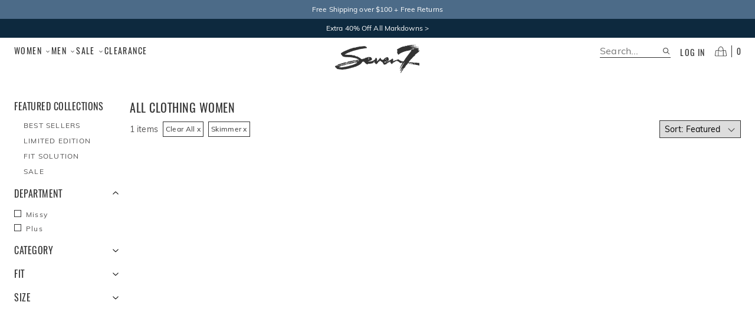

--- FILE ---
content_type: text/html; charset=utf-8
request_url: https://seven7jeans.com/shop/all-clothing/fit_Skimmer
body_size: 22984
content:
<!DOCTYPE html><html lang="en"><head><meta charSet="utf-8"/><meta name="viewport" content="initial-scale=1.0, width=device-width"/><script type="application/ld+json">{"@context":"http://www.schema.org","@type":"Organization","name":"Seven7 Jeans","url":"https://seven7jeans.com/","description":"Shop LA's most affordably priced premium denim brand. Free shipping and returns!","contactPoint":{"@type":"ContactPoint","telephone":"+18443377985","contactType":"Customer Service"}}</script><title>Skimmer | All Clothing Women at Seven7 Jeans</title><meta name="description" content="Shop LA&#x27;s most affordably priced premium denim brand."/><link rel="canonical" href="/shop/all-clothing"/><meta name="next-head-count" content="6"/><script type="text/javascript">(function(w,d,s,l,i){w[l]=w[l]||[];w[l].push({'gtm.start':
  new Date().getTime(),event:'gtm.js'});var f=d.getElementsByTagName(s)[0],
  j=d.createElement(s),dl=l!='dataLayer'?'&l='+l:'';j.async=true;j.src=
  'https://www.googletagmanager.com/gtm.js?id='+i+dl;f.parentNode.insertBefore(j,f);
  })(window,document,'script','dataLayer','GTM-NPGSDVS');</script><script type="text/javascript">!function(){if(!window.klaviyo){window._klOnsite=window._klOnsite||[];try{window.klaviyo=new Proxy({},{get:function(n,i){return"push"===i?function(){var n;(n=window._klOnsite).push.apply(n,arguments)}:function(){for(var n=arguments.length,o=new Array(n),w=0;w<n;w++)o[w]=arguments[w];var t="function"==typeof o[o.length-1]?o.pop():void 0,e=new Promise((function(n){window._klOnsite.push([i].concat(o,[function(i){t&&t(i),n(i)}]))}));return e}}})}catch(n){window.klaviyo=window.klaviyo||[],window.klaviyo.push=function(){var n;(n=window._klOnsite).push.apply(n,arguments)}}}}();</script><script type="text/javascript" async="" src="https://static.klaviyo.com/onsite/js/Txhdp5/klaviyo.js"></script><link rel="preload" href="/_next/static/media/02b1c19110867284-s.p.woff" as="font" type="font/woff" crossorigin="anonymous" data-next-font="size-adjust"/><link rel="preload" href="/_next/static/media/63e3d6d26f39962a-s.p.woff" as="font" type="font/woff" crossorigin="anonymous" data-next-font="size-adjust"/><link rel="preload" href="/_next/static/media/fce7ec2bd87eed9e-s.p.woff" as="font" type="font/woff" crossorigin="anonymous" data-next-font="size-adjust"/><link rel="preload" href="/_next/static/media/2ede47e23d025f22-s.p.woff" as="font" type="font/woff" crossorigin="anonymous" data-next-font="size-adjust"/><link rel="preload" href="/_next/static/media/73cbe85269440297-s.p.woff" as="font" type="font/woff" crossorigin="anonymous" data-next-font="size-adjust"/><link rel="preload" href="/_next/static/css/d0d09afb57e8f116.css" as="style"/><link rel="stylesheet" href="/_next/static/css/d0d09afb57e8f116.css" data-n-g=""/><noscript data-n-css=""></noscript><script defer="" nomodule="" src="/_next/static/chunks/polyfills-78c92fac7aa8fdd8.js"></script><script src="/_next/static/chunks/webpack-63a3ff41c28bafd9.js" defer=""></script><script src="/_next/static/chunks/framework-ecc4130bc7a58a64.js" defer=""></script><script src="/_next/static/chunks/main-7995d422b3fb2e6e.js" defer=""></script><script src="/_next/static/chunks/pages/_app-51a19dea5373e7d1.js" defer=""></script><script src="/_next/static/chunks/1eb38da4-56c5ad367489455a.js" defer=""></script><script src="/_next/static/chunks/664-806b52bf69b97e98.js" defer=""></script><script src="/_next/static/chunks/938-a579255694a051f6.js" defer=""></script><script src="/_next/static/chunks/185-86e44c9a68f944d5.js" defer=""></script><script src="/_next/static/chunks/171-578099c42838bd87.js" defer=""></script><script src="/_next/static/chunks/67-409dfcc53fd9b4a7.js" defer=""></script><script src="/_next/static/chunks/999-7a90ce050e7e3132.js" defer=""></script><script src="/_next/static/chunks/944-50f06412d26185ce.js" defer=""></script><script src="/_next/static/chunks/525-36782f830639d9e2.js" defer=""></script><script src="/_next/static/chunks/359-4424d533f3eafa1a.js" defer=""></script><script src="/_next/static/chunks/992-cb0d058de12b8d65.js" defer=""></script><script src="/_next/static/chunks/886-2cf80cbc70156747.js" defer=""></script><script src="/_next/static/chunks/517-99a7f8e1db92f3e5.js" defer=""></script><script src="/_next/static/chunks/pages/shop/%5B...handle%5D-760a55016382b5b9.js" defer=""></script><script src="/_next/static/kK_PoKLleZBRGe46xfNF9/_buildManifest.js" defer=""></script><script src="/_next/static/kK_PoKLleZBRGe46xfNF9/_ssgManifest.js" defer=""></script></head><body><noscript><iframe src="https://www.googletagmanager.com/ns.html?id=GTM-NPGSDVS" height="0" width="0" style="display:none;visibility:hidden"></iframe></noscript><div id="__next"><div class="relative"><a href="#main-content" class="sr-only focus:not-sr-only">Skip to main content</a><span><div><div class="text-center py-1 px-4 sm:py-2 sm:px-4" role="complementary" style="background-color:#4c6b88"><a href="/support/shipping"><div class="typography typography-body text-xs" style="color:#ffffff">Free Shipping over $100 + Free Returns</div></a></div><div class="text-center py-1 px-4 sm:py-2 sm:px-4" role="complementary" style="background-color:#0d293e"><a href="/shop/sale"><div class="typography typography-body text-xs" style="color:#ffffff">Extra 40% Off All Markdowns &gt;</div></a></div></div></span><header class="absolute left-0 right-0 z-50 bg-background text-foreground header grid grid-cols-[2fr_max-content_2fr] items-center p-2 md:px-6 md:py-3"><div class="flex items-center justify-self-start lg:hidden"><button type="button" aria-haspopup="dialog" aria-expanded="false" aria-controls="radix-:R356:" data-state="closed" aria-label="Menu toggle"><svg xmlns="http://www.w3.org/2000/svg" fill="none" viewBox="0 0 24 24" stroke-width="1.5" stroke="currentColor" class="w-6 h-6"><path stroke-linecap="round" stroke-linejoin="round" d="M3.75 6.75h16.5M3.75 12h16.5m-16.5 5.25h16.5"></path></svg></button></div><nav aria-label="Main" data-orientation="horizontal" dir="ltr" class="relative z-10 max-w-max flex-1 items-center justify-center hidden lg:block justify-self-stretch"><div style="position:relative"><ul data-orientation="horizontal" class="group flex flex-1 list-none items-center gap-x-4 gap-y-2 [&amp;&gt;li]:[line-height:0] flex-row flex-wrap justify-start" dir="ltr"><li><button id="radix-:R556:-trigger-radix-:R5l56:" data-state="closed" aria-expanded="false" aria-controls="radix-:R556:-content-radix-:R5l56:" class="typography-link text-sm text-foreground hover:underline focus:underline group inline-flex w-max items-center justify-center rounded-md bg-background group" data-radix-collection-item="">Women<!-- --> <svg width="15" height="15" viewBox="0 0 15 15" fill="none" xmlns="http://www.w3.org/2000/svg" class="relative top-[1px] ml-1 h-3 w-3 transition duration-200 group-data-[state=open]:rotate-180" aria-hidden="true"><path d="M4.18179 6.18181C4.35753 6.00608 4.64245 6.00608 4.81819 6.18181L7.49999 8.86362L10.1818 6.18181C10.3575 6.00608 10.6424 6.00608 10.8182 6.18181C10.9939 6.35755 10.9939 6.64247 10.8182 6.81821L7.81819 9.81821C7.73379 9.9026 7.61934 9.95001 7.49999 9.95001C7.38064 9.95001 7.26618 9.9026 7.18179 9.81821L4.18179 6.81821C4.00605 6.64247 4.00605 6.35755 4.18179 6.18181Z" fill="currentColor" fill-rule="evenodd" clip-rule="evenodd"></path></svg></button></li><li><button id="radix-:R556:-trigger-radix-:R9l56:" data-state="closed" aria-expanded="false" aria-controls="radix-:R556:-content-radix-:R9l56:" class="typography-link text-sm text-foreground hover:underline focus:underline group inline-flex w-max items-center justify-center rounded-md bg-background group" data-radix-collection-item="">Men<!-- --> <svg width="15" height="15" viewBox="0 0 15 15" fill="none" xmlns="http://www.w3.org/2000/svg" class="relative top-[1px] ml-1 h-3 w-3 transition duration-200 group-data-[state=open]:rotate-180" aria-hidden="true"><path d="M4.18179 6.18181C4.35753 6.00608 4.64245 6.00608 4.81819 6.18181L7.49999 8.86362L10.1818 6.18181C10.3575 6.00608 10.6424 6.00608 10.8182 6.18181C10.9939 6.35755 10.9939 6.64247 10.8182 6.81821L7.81819 9.81821C7.73379 9.9026 7.61934 9.95001 7.49999 9.95001C7.38064 9.95001 7.26618 9.9026 7.18179 9.81821L4.18179 6.81821C4.00605 6.64247 4.00605 6.35755 4.18179 6.18181Z" fill="currentColor" fill-rule="evenodd" clip-rule="evenodd"></path></svg></button></li><li><button id="radix-:R556:-trigger-radix-:Rdl56:" data-state="closed" aria-expanded="false" aria-controls="radix-:R556:-content-radix-:Rdl56:" class="typography-link text-sm text-foreground hover:underline focus:underline group inline-flex w-max items-center justify-center rounded-md bg-background group" data-radix-collection-item="">Sale<!-- --> <svg width="15" height="15" viewBox="0 0 15 15" fill="none" xmlns="http://www.w3.org/2000/svg" class="relative top-[1px] ml-1 h-3 w-3 transition duration-200 group-data-[state=open]:rotate-180" aria-hidden="true"><path d="M4.18179 6.18181C4.35753 6.00608 4.64245 6.00608 4.81819 6.18181L7.49999 8.86362L10.1818 6.18181C10.3575 6.00608 10.6424 6.00608 10.8182 6.18181C10.9939 6.35755 10.9939 6.64247 10.8182 6.81821L7.81819 9.81821C7.73379 9.9026 7.61934 9.95001 7.49999 9.95001C7.38064 9.95001 7.26618 9.9026 7.18179 9.81821L4.18179 6.81821C4.00605 6.64247 4.00605 6.35755 4.18179 6.18181Z" fill="currentColor" fill-rule="evenodd" clip-rule="evenodd"></path></svg></button></li><li><a class="typography-link text-sm text-foreground hover:underline focus:underline" data-radix-collection-item="" href="/shop/clearance">Clearance</a></li></ul></div><div class="absolute left-0 top-full flex justify-center"></div></nav><div class="justify-self-center"><a class="block [line-height:0]" aria-label="Homepage" href="/"><svg width="198" height="50" viewBox="0 0 198 66" xmlns="http://www.w3.org/2000/svg" aria-label="Seven 7 Jeans Logo" class="w-auto max-h-8 sm:max-h-12"><path d="M185.7 5.9h.2s-.1-.1-.2 0zm-31 41.1c-1 1-1.6 2.2-2 3.5.9-1 1.6-2.2 2-3.5zm36-41.6c0 .2.2.3.4.5.4-.4 1-.4 1-.7V6c.5-.3 1-.6 1.6-.7.3 0 .6.4 1.2.5.2-.4.4-.5.3-.7-.2 0-.2.2-.5.2a2 2 0 00-.9-.3l-1.2.3c-.3 0-.3-.4-.7-.4-.4-.1-.8-.2-1.2-.1 0 .4.2.5.3.6l-.4.1zm-175 43.4c-.2 0-.2 0-.1.1l-.7.5h.2l1-.3c-.4 0-.4-.2-.5-.3zm165.8-4v-.2.2zm14.7-1.9c.1 0 .3-.2.3-.4-.6 0-.8-.5-1-.5l-.6.2-.5-.2-1 .2a59 59 0 01-3.3-.4l.2-.1h-.4l-.1.2c0-.2-.2-.4-.4-.4l-1.2.3v.2c-.2-.5-.7.2-1-.4v-.3l-.3.3v-.3h-.4v.4l-.4-.2c-.2 0-.2 0-.4.3.2 0 .3.2.5.3l.2.1-.2-.1a1 1 0 00-.5 0v.3h-.2l.1-.4c-.2.1-.3 0-.4 0-.3 0-.1 0-.1-.1 0 0 .3 0 .4-.3h-.5c0 .1.2.1 0 .1-.3 0-.2-.2-.3-.2.2.3-.2.5-.3.7l-.1-.4.2-.2c-.3 0-.8-.2-.8.4-.4 0-.7-.2-1-.4l.5.1c0-.2 0-.4-.2-.4v-.1h-.7c-.2 0 0 .2-.4-.3h-.1v.3h-.1v.3l-.4.2h-.2c.2 0 .2-.3.4-.4l-.1-.5c-.2 0-.3.3-.3.4l-.2-.5h-.8v.6c.1 0 .2 0 .3.2v-.1.3c-.2 0-.2.2-.5.2-.2 0-.3-.4-.5-.4l-.4.2a.9.9 0 01-.7-.4l.5-.1.6.2c.2 0-.1-.2.1-.2h.3c-.2-.3-.6-.6-.8-.6-.3 0-.6.2-.8.4 0 0-.1-.2-.3-.2v.2l-.2-.1.6-.2-1.2-.4c-.3 0-.5.3-.8.3l-.3-.1-.2.1c0 .2.2.4.4.5v.2c-.4-.5-1 .4-1.3-.5h.9c-.2-.3-.4-.2-.5-.3l-.1.2-.2-.2v-.3l-.2.5c0 .5.1.4-.5.4v.4c0-.3-.2-.3-.3-.6l-.1.3-1-.4.3-.3v-.3l.2.1s-.1-.3-.4-.3c-.2 0-.3.1-.4.3 0-.1 0-.3-.2-.4 0 .2-.1.5 0 .8 0-.1-.1-.1 0-.1h.3c0 .2-.1.2-.2.3h-.5a2 2 0 00-.3-.2l.2-.5c0 .1 0 .2.2.3a1 1 0 00-.3-.6l3.4-4 .1.3.5-.8h-.3l.7-1c0 .2.3.3.5 0-.3 0-.3 0-.3-.2l.5-.5.3.3.4-.6c0-.2-.2-.4-.1-.5l.3.3c2.7-3 5.3-6.3 8.6-8.2.2-.6-.4-1.2.5-1.8 0 .1.2 0 .2 0 0-.2 0-.3-.2-.3 1.3-.8 2.5-2 3.8-3 1.4-1 2.7-2.1 4-3.3 1-1.1 2-2.3 2.7-3.5h-.9c-.5 0-.9.3-1.2.7l-.3-.5.3-.7a4 4 0 00-1.9 1v-.1c.3-.5.6-1 1-1.3l-.4-.1h-.1.1v-.2c0-.5 0 0 .5 0l-.3-.3c.1 0 .3.2.3-.2s-.3-.1-.3-.2l1.5-1.6-.3-.4.1-.4-2.7 1.8-.3-.3c.6-.4 2.1-1.5 2.3-2.6l-1.2-.1s0-.4-.2-.6l-1.7 1.3c0-.2.2-.4.1-.6-.9 0-1.9-.4-2.2-.4-.4 0-.6.3-1 .3l-2-.5-2 .4c-.5 0-.7-.2-.9 0-.2-.3-.4-.7-.6-.7.2 0 .2-.2.3-.3 6.2.1 3-.1 4.1-.1.4 0 .6.3 1 .3l.9-.3.2.3v-.5c-.5.3-.7-.5-.8-.6h1.5c0-.4-.2-.5 0-.5 0 .1.3-.2.3-.4l-.7.2c-.4 0 .1-.3-.3-.3h-8.2c-.4 0-.7.3-1 .3-.4 0-.7-.3-1-.3-.5 0-.9.3-1.1.6 0 0 0-.3-.2-.4-.2.1 0 .3-.5.3l-.8-.1.6-.1c0-1 1.3-.2 1.8-.4a8 8 0 001.5-.7.7.7 0 00-.7.2l-.3-.3.1-.4.2.4c.1-.2.1-.2.5-.2l1.8.6c-.2-.4-.2-.7-.1-.8h.5c.4 0-.2.4.2.4s.3-.2.6-.3l-.2-.7H182v.5c0-.1-.1-.3-.5-.3-2.1.3-4.3.5-6.5.6-.5 0-.9-.3-1.1-.3V3c.6.2 1-.1 1.4 0 0 0 0 .3.4.3a26 26 0 002.6-.4 12 12 0 00-1.9-.2l.3-.2c1 0 2.2 0 2.5-.3 0 .4.3.6.7.6l.4-.3h-.7c.4-.2.6-.5.6-.9h-.3l.3-.3.2.3v.6h1l-.2-.5c.2 0 .4-.1.5-.3h-1.1c0-.1 0-.2.2-.3h1c-.2.4-.3.7-.2 1h.6c.3.2.6.3 1 .3-.2-.3-.5-.3-.5-.4.3-.1.6 0 .8-.3-.2-.2-.3 0-.6-.3-.3.2-.4.4-.4.5 0-.2-.4-.2-.5-.4 0-.1 0-.3.2-.4h1.1V.5l.1.6h1.6V.6c.1.1 0 .4.5.4l3.4-.6c0-.2-.3-.4-1.9-.4-.2.2-.2.3-.5.3-.4 0 0-.3-.4-.3-.3 0-.6.2-.7.5 0-.1.1-.3-.3-.3h-.6v.3a4 4 0 00-2.2-.5c-.4 0-.7.5-1.1.5-.4 0 0-.3-.5-.3-.4 0-.3.2-.3.2h-1c-.5 0-1 .2-1.3-.2-.2.3.2.3-.2.3s.1-.3-.3-.3c-.3 0-.6.5-.9.6-.3-.2-.7-.3-1-.2.1.3 0 .2 0 .2l-.2-.3c-.3.2-.3.5-.4.5-.1-.2-.1 0 0-.4-.6 0-1.1 0-1.7.3-.2 0 0 .4-.4.4h-2.1c-.4 0-2.4.2-2.4.6 0 .4-2.8.8-3.4.8-.4 0-.7-.3-1-.3a4 4 0 00-1.6.4c.2.3 0 .4.4.4s.7-.3 1-.3h.2l-1.4.7a7 7 0 01-1.8.3c-.3 0-.4.4-.8.4h-.3l.5-.6-.3-.4c-.7.5-1.4.8-2.2 1-2 .6-3.8 1.4-5.6 2.3-1.2.4-2.6 1.4-4 2l-2 1.2c-.4.2-1.7.5-1.7 1.3 0 .4 1 3.3 1 3.7 0 .4-.3.8-.6 1v2l.4 1.5c.4 1.1 1 2.2 1.8 3.2l1.3.5c2.5-3.2 7-4.8 9.3-5.7h.5l.5-.6c1.3-.4 3-.4 4-1.5 0 .2-.3.4 0 .4.5 0 .3-.3.3-.3 1.4 0 3-1.1 4.3-1.1 0 0-.2-.2.2-.2h1.4l.3-.7a.5.5 0 00.6.5c.7 0 2.8-.9 3.7-.9.4 0 1-.4 1.4-.4.6 0 1.2 0 1.8-.3-.3-.1-.3.2-.3-.2s.3 0 .3 0l.5.4v-.2h.1c.4 0 .1.3.1.3h1c-.6.6-1.1 1.3-1.5 2.1l.1.3-1 1.1v-.3l-.3.6c.2 0 .2-.1.2 0L163.3 33c0 .5-.4 1-.4 1.3l-1.6 1.7-.5 1.5-1 1h-1l-.1-.2c-.4 0-.8 0-1.1.2.2 0 .2-.2.2.1 0 .3-.4.3-.4.4l-.6-.3c.1 0 .4 0 .5-.2-.2 0 0-.2-.2-.3l-.1.3-.2-.5v.1h-.1l-.2-.1v.1a.7.7 0 00-.7-.3h-.4c0 .2 0 .3.2.5-.2 0-.3-.2-.5-.1l.1.2h-.1c-.2 0-.1 0-.2-.2l-.1.1c-.3-.5 0-.5 0-.6l-.2-.2v.6l-.2-.3c-.3-.4-.7-.6-1.1-.7-.3 0 0 .2-.3.2-.2 0-.4-.4-.7-.5l-1-.4-.1.2c-.3-.4-.6-.7-1-.8-.1-.1-.4 0-.4-.2v-.3l-.7-.9-.1.2h-.5c-.1-.3-.1-.7-.6-.7-.2 0 0 .2-.1.1-.1 0 0-.2-.2-.2l-.7.2a1 1 0 01-.6 0v.5a.6.6 0 00-.6 0l-.1.2v-.3l.5-.1-.5-.2c-.3.5-.4.2-.7.3l-.8.5-.6-.2c.1.2.4.4.6.4v.5c-.1 0-.1.2-.4.2l-.2-.1.1-.6c-.3.1-.2.4-.3.6l-.2-.1.2-.4h-.4c-.2.3-.3.5-.5.5s-.2-.3-.1-.5c-.2 0-.2.2-.2.2l-.1-.2-.4.6-.2-.2c0 .2 0 .2-.2.2v.6c0-.2-.2-.3-.3-.5l-.2.4a.6.6 0 01-.3-.3l-.3.5V36l-.4.5s-.1-.2-.3-.2l-.1.3c-.1 0 0-.2-.2-.2-.5.7-.5.6-1 .7 0 .2-.2.3-.4.3s0-.2-.2-.2l-2.2 1.2c-.2 0-.3 0-.4-.2V38c.4-.2.4-.9.7-1.4h.2c-.1-.2 0-.2.1-.3-.2-.3-.4-.3-.4-.6v-1l.1-.2c-.2 0-.2.1-.2-.1s.2-.4-.3-1v.2l-.4-1.2c-.2.2 0 .2-.1 0-.3 0-.4.2-.5.2v-.4l-.4-.3-.4.7v-.3l-.3.5c0-.1-.2-.2-.3 0v.2c-.6.8-1.3.5-1.7 1.4 0-.1-.3 0-.4 0v.4l-.2-.3a1 1 0 01-1 .5c-.3.1-.3.3-.4.4l-2.2 1.3c-.1 0 0 .3-.3.3l-.3-.1c0 .6-.5.5-.7.6-.6 0-1.3.8-2.3.6-.1.3-.4.7-.7.7-.2 0 .1-.2-.1-.2s-.6.4-.7.6l-.1-.3c-.2.5-.5.6-.6.9l-.1-.3-.9.4s0 .2-.2.2c-.3 0 .1-.2-.1-.2l-.5.1v.6c-.1-.1 0-.3-.2-.5-.2.6-1 .4-1 .7l-.3-.2c-.3.5-1 .6-1.5.6l-1.5-.2-.1-.3c.2-.1.3-.4.4-.6 0 0 .1.4.3.3.2-.2.3-.4.6-.4.2 0 0 .2.3.2.4 0 1-.2 1.3-.5h-.5c-.2 0-.4-.1-.7-.4v.2c-.1.5-1 .4-1.2.3l.1-.2.9-.8c0 .2.3.3.5.2 0 0 0 .3.2.3v-.4l1.2-.2.3-.2c.1 0 0 .2 0 .2l-.2.6.1.4.5.2c.4-.1.8-.3 1-.6l.2-.3s.2 0 .2-.2v.5h.5c0-.5 0-.5.2-.6 0 0-.2.2 0 .2.3 0 0-.2.2-.2s0 .2.1.2a.4.4 0 00.4-.3h-.2v-.1h.5v-.1c.2 0 .4-.2.5-.5v.2l.2-.3.1.3.2-1 .3.4-.2.4 1-.7-.4-.1c.2 0 .2-.3.3-.4l.1.3.1-.3.1.3h.3l-.1-.3c.3 0 .6-.6 1-.8l-.2-1c0-.4.2-.2.2-.5a1 1 0 00-.4-.7s.2-.1.2-.3l-.3.1v-.2l.3-.7c-.2 0-.3 0-.3-.3v-.5l-.1-1c-.2 0-.4-.2-.6-.4l-1-1.4v.2h-.1c-.2 0-.2-.2-.3-.3h-1.2v.3c0-.1.1-.2-.1-.2h-.6v.2c0-.1-.1-.2-.3-.2-.1.6-.8.4-1.1.5-.9.2-1.7.6-2.4 1-.8.5-1.5 1-2 1.7-.6 0-.7 1.2-1.3 1.4v.2l-.4.5s-.1-.1-.2 0l-.7.5c-.2.2-.5 0-.6.2l-.2-.2c-.3 0-.3.2-.5.2l-1.8-.3c-.4 0-.7-.2-1-.4-.6-.7-1-1.6-1.5-2l.2-.2c-.2-.1-.3.2-.3-.1v-.8c-.6.3-.7-.4-.8-.7v.4a1 1 0 00-.9-.6v.8l-.2-.1c-1.5 1.6-2.7 3.7-4.3 4.7.1.3-.1.3-.2.5l-.2-.3c-.2 1.3-1.6 1.4-2.3 2.3-.2 0-.4 0-.6.2l.1-1 .7-1.6c0-.3-.2-.2-.2-.5s.3-.4.3-.7a3 3 0 00-.4-1l.3-.2c-.1-.2-.3-.1-.3 0v-.8c-.6 0-.5-.8-.5-1L96 30.3h-.4a.7.7 0 00-.5-.3 8.1 8.1 0 01-1.1 2c-.2.3-.2.7-.2 1l-.9 1.3s-.1-.1-.2 0l-.7.7-.1-.2c-.1.2-.3.3-.5.3l.1.3c-.3.1-.5.3-.6.5 0 0 0-.2-.2-.2s.1.2-.1.2-.5.3-.8.3v.2l-1 .6-1.3.2c-.1.3-.1.5-.4.5-.2 0-.2-.2-.3-.1-.2.2-.2.5-.4.6-.1 0-.1-.2-.3-.2-.3 0-.7.4-1 .4l-.6-.3c0 .3.1.3 0 .4l-.4-.4-.3.5s0-.2-.3-.2l-1 .5v-.2c-.1-.1-.2 0-.3-.2l-.7.4c-.3 0-.6 0-.8-.2l-.1.5c-.1-.1 0-.4-.3-.4-.2 0-.2.4-.5.4-.2 0 .1-.3-.1-.3s.1.3 0 .3c-.3 0-.2-.3-.5-.3-.2 0-.7.4-1 .4-.2 0 .1 0 0-.3-.4 0-.9 0-1.4-.2v-.4c.3 0 0-.3.2-.3s.2.4.4.4c1.3 0 2.5-.9 3.6-1l.3-.3c.3 0 .7 0 1-.2.3-.4.8-.4 1-.4l1.2-.7 1.2-.9c.3-.7.4-1.4.5-2.2l-.8-1.5-.3-.8c-.7-.7-1.4-1.3-2.2-1.8-.4 0-.4.4-.9 0h.5a.7.7 0 00-.7-.3c-.1.1-.3 0-.4 0v.2l-.1.1s-.1-.3-.3-.3v.3c-.2-.3-.7-.2-1-.2l-1-.1c-.3 0-.2.3-.4.3l-.5-.2-1.4.3-.2-.1v-.2l-.3-.4-.6.4c.3.1.4-.5.7.2-.7.4-1.4.6-2.1.8v.2c0-.1-.1-.3-.3-.2v.3H73.6c-.3 0-.4.3-.6.3a1 1 0 01-.7-.2l.4-.3c-.3 0-.7.2-1 .5h.5l-.1.1h-.5c-.2 0 .1-.2-.1-.2s-2.4 2-2.6 2c-.4 0-.7-.2-1-.4 0 .3.2.3 0 .3-.3 0-.1 0-.2-.3l-.2.6v.2h-.2c-.3 0-.1 0-.2-.3l-.2.3c-.6 0-.9 0-1.2.4 0-.2-.2-.2-.4-.2l-.5.2c-.3 0-.2-.1-.4-.2v.8h-.2c-.4 0-.3-.2-.6-.2-.4 0-.5.3-.8.3l-1.4-.4a1 1 0 00-.5-.3h-.3c.1 0 0-.1 0-.1h-.1c-.5-.7-1-1.2-1.8-1.5-.1-.1-.1-.4-.3-.5l-2.8-1.4c-.2-.1-.4-.5-.7-.6-.4 0-.9-.2-1.3-.4-.3 0-.8-.7-1.2-1H52a1 1 0 00-.7-.4c-.3 0 0 .3-.3.3l-2.7-.5c.2-.7-1.1-.9-1.5-1-.5-.2-1.3-.9-1.6-.9l-1.3-.3c-.3 0-.3.3-.7.3l-1.7-.2L40 24c-.2 0-.4 0-.4.3l-.2-.5h-.6v.2s0-.4-.3-.4l-1.7-.1h-.7c-.1.2.1.2-.2.2-.3 0-.1-.2-.5-.2h-2a.6.6 0 00-.6-.3c-.3 0-.2.3-.6.3-.3 0-.4-.3-.8-.3-.3 0 0 .3-.3.3s0-.3-.3-.3c-.4 0-.6.3-.9.3l-.6-.1H29c-.3 0-.1 0-.2-.3-.8.2-1.7.1-2.5-.2-.4 0-.2.3-.5.3l-3.2-.6c1-1.2 2.3-1 3.3-2 1.8-.5 3.2-1.7 5-2.3.6-.2 1.7-.5 1.7-.8v-.2l.5.3c.8-.5 1.6-.8 2.5-1 0-.2.2-.3.4-.4 1.4-.5 4.5-1 4.5-1.4v-.2.1c.9-.8 2-.2 3-1 1.6-.3 3-.6 4.5-1.1l.1-.2a42 42 0 006.9-1.5l.7-.4c2-.5 4-.6 5.9-1l.2-.4c0 .2.3.3.5.2l1.6-.1c1.6-.5 3.6-.6 5.5-1 .1-.1-.1-.2.2-.2.3 0 0 .3.4.3.3 0 .3-.4.7-.4l2.3-.2h1c0-.2.3-.4.3-.7 0-.5-.4-1-.8-1.2.2-.1.4-.3.4-.5l-1.4-.6c-.6 0-1 .2-1.5 0 0-.2 0-.2.2-.3h1.1c-.1-.2-.5-.2-.8-.5-.1.2 0 .2-.2.2H71l.3-.6c-.5-.2-.7-.4-1-.4l-.8.2-.9-.2-.4.1c-1.4.1-3 0-4.5.2-.2 0 0 .2-.3.2s-.4 0-.8-.4c-.1 1-2.2.4-2.6 1 0-.2-.2-.3-.4-.3v.2l-.2-.2-.2.3c0-.3-.2-.6-.6-.6-.3 0-.8.3-1.3.3l-.1.4.2.2-.6.2h-.2l.6-.4-.3-.4c-.3.2-.5.5-.6.8 0-.2-.4-.3-.7-.3a8 8 0 00-2.1.5l-.3-.2a1 1 0 01-.4.2c0 .1 0 .3.2.3-.2 0-.4.3-.7.3h-.5c0-.2.1-.2.2-.3.3 0 .3 0 .5-.3l-3.2.7c-.5.2-.7.7-1.3.7-.3 0-.4-.3-.8-.2l.4.1c-.7.7-1.3.3-1.5 1v-.9c-.3 0 0 .2-.3.2l-.8-.2-.3.3-4.4 1c-.3.1-.6.5-1 .6A35.1 35.1 0 0031 11c-.2 0-.2.2-.3.3-.3 0-.5 0-.8.2-.7.3-1.4.6-2.1.7h-.4l-.1.4-.1-.2-.5.5c-1.8.3-3.2 1.5-5 2-1 .7-2 1.1-3 1.5-.3.1-.4.5-.7.6-.4.3-1 .4-1.4.6L14.8 19c-.4.3-1.1 1-1.1 1.4V22c1.9 1.2 2.6 3.2 3.7 4.5.3 0 .7 0 1 .3l1 .7c.6.2 1.8.1 2.2.7 0-.2-.2-.2.1-.2.4 0 .1 0 .2.2l2.7.2c1 0 2 0 3 .3h2.6l1 .2 1.1-.3 2.8.3c1 0 1.9.2 2.8.4h.6l.5.1.2-.2c.9.7 2.6.3 3.8 1l1 .2c.3 0 0-.3.4-.3l1.7.7c.5.2 1.3.1 1.9.5 0-.3-.2-.3.1-.3.4 0 .4.3.6.3l.1-.3c.1.1 0 .6.4 1 0-.3 0-.3.4-.3.8.2 1.6.5 2.3 1v-.3l.1.3c1 .5 2.7 1 3.3 1.6v.2l-3 .3v.4c-.1-.2-.5-.4-.6-.3l.1.3v.1l-.5.1v-.5a.6.6 0 01-1 .4l-1.9.5c-.3 0-.1-.2-.5-.2-1.1 0-2.6.7-4 .5-1 .7-2 .6-3.3 1v.6c-.2-.1-.1-.3-.2-.5l-1 .2c-.3 0 0-.2-.3-.2s-.4.3-.7.3c-1 .3-2 .3-3.2.5v.2c-.1 0 0-.2-.3-.2s-.6.4-1 .6c-.4.2-.8 0-1.2 0-.4 0-1 .2-1.4 0-.1.9-1 .5-.8 1.5h.4l-.4.1h-.2c.1 0 .1-.3-.1-.4v.3c-.2-.1-.5-.5-.8-.5-.3 0-.7.2-1 .4h.3-.3l-.3-.2-.4.2.2 1.3v.3h1v-.7c-.3 0-.4-.3-.7-.2v.5c0-.3 0-.5-.2-.7v-.1c1.2.2.9-.4 1.3-.4l.5.1c-.2.5-.5.1-1 .3l.1 1 .6-.1v-.7c0-.3.1 0 .2 0l-.1.1v.4h.6c0-.3-.2-.5 0-.6v.2c0 .2.2.5 0 .6-.4 0-1.2 0-1.4.8a19 19 0 012.5-.7l-.1-.1c.4 0 .7 0 1-.2l-.3-.5.5-.5v1c.3-.1.4 0 .7.2 0-.3.2-.3.4-.3 0-.2.2-.2.2-.5s-.3.2-.3-.1c0-.4.1-.2.1-.3l.8.7c0-.2 0-.4-.2-.5V40c.3.1.3.5.7.6V40c-.2.1-.2.1-.1 0 .2 0 .5 0 .7-.2v.1c-.2.2-.4.4-.3.7.4-.1.7.2 1 0-.3-.1-.3 0-.3-.4V40v.5c.3 0 .2-.3.5-.3.4 0 .3.3.5.3 0-.2.1-.4.3-.5 0 0 0 .2.3.2s.2-.2.3-.3c1.3-.2 2.7-.6 3.8-.9l.2.2v-.7l1.7-.2c.1-.1.1-.2.3-.2v.5c-.1-.3-.7 0-1.1.1h1.1c.3-.3.3-.7.9-.9h-.3v-.1c0-.3.3-.1.4-.1 0 0 0 .4.3.3v-.3l.1.6c.2-.1.1-.1.1-.2 0 .2.3.4.6.5.2-.1.2-.3.2-.5h-.3c.3 0 .5-.3 1-.4 0-.2-.3-.2-.4-.2-.1 0-.2-.2-.5-.2l.2.4c-.7-.4-.9-.3-1.1-.7 0 0 .2-.1.2-.3v.5c.6 0 .8-.5 1.1-.5.3 0-.2.3.1.3.4 0-.1-.3.2-.3.4 0 .4.6.4.9 0 .3-.2.3-.1.6h.8c.4 0 .7-.2.8-.4 0 .2.2.3.4.2 0-.2-.2-.5-.5-.5-.4 0-.3.3-.6.3h-.4v-.4c0 .1.2.3.4.1l-.2-.1.3-.1.4.2c.1-.4-.4-.3-.4-.6v-.5l-.5.1V36h.4l-.3.1c.3.1.6 0 .9-.1l.8 2c.4-.2.4-.4.7-.4.3 0 .2-.2.5-.2.4 0 .4.3.7.3.3 0-.1-.3.2-.3.3 0 .3.1.4 0 0-.1-.2-.1.1-.1l.5.1-.8.8-.1-.2a.3.3 0 00.2-.4c-.4.2-.6.5-.7.6h-1.3c-.2.4-.1.6-.4.6-.4 0-.5-.2-.6 0 .1.1.1 0 .1 0-.3.1-.6-.2-1-.2l-1 .3-.5-.1c0 .3-.3.6-.7.8 0-.1-.1-.3-.4-.3v-.2c-.4.1-.4.4-.5.5H43l-.1.3-.4-.3v.4h-.2v.2h-.2c0-.2 0-.3-.3-.5-.4.5-1.1.3-1.5.4l.2.3a.7.7 0 00-.7-.2c.2.3.1.2 0 .2 0 0-.1-.3-.4-.2.2.3.1.3-.2.3l-.8-.2v.5H38c-.3 0-.2-.3-.2-.3l-.2.3a.3.3 0 00-.3-.2v.3a1 1 0 00-.8 0v.1c-.4 0-.8 0-1.1.2l-2.2.5c0 .1.3.2 0 .2-.4 0 .1-.3-.2-.3-.3 0-.6.2-.7.5l-.1-.2-.1.3-.8.2-1-.5v.8c-.7-.1-.7.2-.8.2-.3 0-.1-.2-.4-.2-.7 0-1.3.2-1.9.4-.5.2-1 .8-1.3.8-.3 0 .2-.3-.1-.3l-1.4.5c-.7.2-1.5.3-2.2.3-.3 0-.3.4-.7.4-.3 0 .2-.3-.2-.3-.3 0-.7.6-1 .7-1.7.5-3.6.8-5.2 1.4l-1.7.4c-1.4.6-2.7 1-4.2 1.4-1.1.4-2.2 1-3.3 1.6 0-.6.6-.7.8-1.3h-.2l.2-.2s.1.2 1.2.2a.7.7 0 00-.5-.3l.7-.4s.1.3.3.2a2 2 0 011-.7h.6c.1 0 0-.2.3-.2s-.2.3.2.3c1.4 0 0-1.3 1.2-1.3h.2c-.2 0-.3.3-.3.6l1.2-.5c.3 0 .4 0 .7.2-.2-.6.3-.5.3-.6 0 0 .1.4.4.4V46l.2.3c0-.5 1.4-.8 2-1l-.7-.1c.1-.4 0-.3.3-.3s.5.4.8.4c0-.2-.1-.2.2-.2.3 0 .1 0 .2.2.3-.3.6-.4 1-.4.9-.4 1.8-.6 2.7-.7.2 0 .3-.2.4-.3.1 0 .2.1.4 0 .2-.2 0-.5.2-.7.3 0 .8-.3 1.3-.3l.1-.4c.1 0 0 .3.4.3.3 0 .3-.2.4-.3v.1c-.4.7-2 .2-2.1 1.2.5-.2 1-.2 1.1-.5 0 .1-.1.3.2.3.4 0 1.6-.7 2.5-.9v-1.1.2l.1.5c.3-.4.3-.4.6-.4h.4c-.2 0-.4.4-.5.7L28 42c.3 0 .3 0 .5-.3h-.7c-.2 0-.2.2-.5.2H27l.7-.4c-.6-.3-.4-.9-.5-1H27c.1-.1.3-.2.3-.5l-.6.2c0 .4.3.6.3 1l-.1.3-.7-.4-1 .7c.1-.5-.3-.9-.4-1.4-.2.1-.3.3-.3.5 0 0-.3-.1-.3-.4l-1.4.7c-.8 0-1.5.2-2.2.6-.2-.1-.8.2-1 .3l-.2-.2c0 .1-.1.3-.3.3l-3.6 1c-1.2.3-2.5 1-3.7 1.3-.8 0-1.6.1-2.4.5l-1.9.8-.7.1-.5.7c.2 0 .2-.1.2.2 0 .3-.2.6-.5.8 0-.1 0-.4-.2-.5l-.6.2c-.4 0-.2 0-.3-.1l.4-.1c-1-.2-2 .7-2.5 1 .1 0-.2.3 0 .6.4-.5.9-.6 1.1-1l1.4-.2h.3c0-.1 0 0 .1 0h-.1v.1l.1.5H6v.2a1 1 0 00-.7-.3c-.5 0-1 .3-1.3.6h-.6c0 .2.1 0 .1 0v.2c0 .3-.3.3-.4.4a.6.6 0 00-.4-.2c-.2.3 0 .5-.4.5H2V49c.2 0 .5-.3.6-.5-.7 0-1 .3-1.5.2-.2.3-.5.6-.8.7v1.2l-.3-.3c-.2.4-.1.8 0 1.1l2 1.8c.7.4 1.3 1 1.6 1.8.9.7 1.8 1.2 2.8 1.6.6.2 1.3.2 2 .1.1.3.4.4.7.4 0-.3-.3-.4 0-.4l.5-.1c.3 0 .8.5.9.6.2 0 .5 0 .7.4h1.1v-.2c.1 0 0 .2.3.2h.4c-.4-.7-1.2.1-1.8-.6v-.2c.2.2.5.3.8.3h1.5c0 .1-.2 0-.2.3 0-.3.4-.2.4-.3h.4c.2.2.3.6.7.8l.7-.3v-.4l.1.5h.8c.1.2.4.4.7.4v-.5h.3c.3 0 .4-.4.7-.4.3 0 .4.2.5.6l.3-.4s-.1.4.2.4l.7-.2v-.5h.4s0 .3.2.5v-.5c.3.1.7-.2 1 0l-.2.1.2.4a3 3 0 011.5-.6c.3 0-.2.2.1.2.4 0 .2-.2.2-.2.8 0 1.6 0 2.4-.2l.4-.5s-.2.4.2.4c.3 0 .7-.2.7-.4 0 0-.1.3.2.3l.8-.2c0-.2 0-.4.2-.4l.2.3V56l.6.3c.1-.5 0-.7.6-.3l3-.7c.3 0 .2-.3.5-.3.4 0 .1.2.4.2.4 0 .4-.2.7-.3 0-.5-.1-.2.1-.5 0 .2.2.3.6.3l1.5-.3c.1-.1 0-.4.3-.4.4 0-.2.3.2.3a3 3 0 001.4-1c0 .2.2.3.4.3.3-.5.4-.4 1-.5V53l.6.2V53l.5.2V53c.7 0 1.4-.1 2-.3.8 0 1.4-.8 2-1 .7-.3 4.4-.7 5.8-2 .3 0 .6 0 .9-.2l.8-.5 2.4-1c.3-.1.6-.4.8-.8l1.5-.6c1.7-1 4.2-3 5.3-4.7h.2l1.4-2.6c0 .1-.2.3.2.3.3 0 0-.3.3-.3h.1v.4h.4v-.3l.6-.2h2.1c.3.7 1.1 1.4 1.7 2.3 0-.3-.1-.3.2-.3.4 0 .3.2.6.4l-.3.1c.3.5 1.2.7 1.3 1.4.6.6 1.3 1 2 1.5h.2c.4 0 1 .7 1.4.8.6 0 1.2 0 1.8.2l.1-.3c0 .1.1.4.3.4v-2c.1.2.3.4.4.3v-.3l.1.2h1.2c0 .1 0 .4.2.4s-.2-.2 0-.2c.3 0 .1.2.3.2V44c.6-.2 1.3-.2 2 0v-.4.3h1.2l.7-.1c.1-.1-.1-.2.1-.2.3 0-.1.2.1.2s0-.2.2-.2 0 0 0 .2c.3-.3.2-.3.5-.3l.5-.1c.2 0 0 .2.2.2l1-.3h.2l-.2.2.4.1c.1-.6.3-.4.4-1v.6c.3 0 .5-.2.5-.4l.3.2c.3 0 .4-.2.6-.3l-.1-.4c-.1 0-.2.3-.5.3-.2 0-.1-.1-.2-.2.5-.2.3-.4.5-.4l.5-.1-.2.3c.4-.2.4-.3.7-.3.2 0 0 .2.2.2s.2-.1.3-.2v-.2l.1-.2.1.3v.2l-1.4.4c.3.3.4.1.4 0 0 .1 0 .3.2.3l1.2-.4c-.2-1.3.5-.6 1-1.3l-.2-.3.2-.1.5 1.2c.2-.3.3-.3.3-.5 0 0 0 .2.2.2s.6-.5 1-.7l-.5-.4.2-.3c.5 1.3.9 3 1.8 3.7v-.3c.2.2.5.4.8.4.1.5 1 1.2 1.3 1.4.3-.5.8-.2 1-.3v-.3c-.1-.7.6-.8.8-1l.2.1c.3-.5.7-1 1.2-1.3l.5-.2.3-.8.3.1V41l-1.2 1c.4-.3.7-.7.9-1.2h-.2c.3-.4.6-.8 1-1v-.2l.5-.1V39l.2.5h.5v-.3.4c-.1 0-.3.4-.5.4v.5c.6-.2 1-.6 1.4-1.1l-.2-.5-.4.7V39l-.3-.2c-.3 0-.1.2-.3.2h-.1c.2-.4.7-.7 1-1.1h.5c0-.3-.2-.3-.2-.3v-.2h.3l.2.2c.2 0 .4-.2.5-.4v.4h-.2c-.2 0-.4.3-.5.6h.3l-.2.3h-.2l.1-.2-.4.2c.2.3.4.4.6.5.2-.4.5-.5.6-.8v-.7l.6-.7-.2.6.7-.7c.1.1.3.3.2.5v.3h.2v.1c.1-.2 0-.3 0-.4l.6.6c.6.6 1.4.6 1.8 1.5l1.8.8.3.3.2-.3.5.2c0 .2 0 .5.2.7h-.2l.2.9c.5.6 1.5 1.5 1.5 1.8v.3l.3.2 1 1.6.6.5 1.2.2V46v.5c.3-.2.2-.6 0-.8h-.4l.8-.1.8.2.8-.3c.3 0 .1.2.3.2.3 0 0-.2.3-.2s.3.4.5.4c.3 0 .4-.1.5-.3l-.3-.1.5-.4c1-1 2.4-.4 2.8-1.8h-.1l-.8.2c-.3 0-.1 0-.2-.2v-.6l.1-.4c.2.1.2.4.4.3 0-.4.4-.6.8-.6l.4.2c.2 0 .3 0 .4-.2v.1c0 .1.1-.2 0-.2.4 0 .7-.1 1-.3 0-.2-.1-.3 0-.4l.4-.1c0-.6.3-.4.3-.4.2 0 .2 0 .3.2V40c0 .3.3.4.3.8.2 0 .3-.2.4-.3l-.2-.1c.2 0 .3-.3.4-.4 0 .2.2.4.4.3 0-.2 0-.5.2-.8v.3l.3-.3c.3.1 1-.4 1.4-.5l.5.5-.1-.3.2-.3v.7c-.9.7-2 1.2-3 1.6 0 .2-.4.3-.5.4 1 0 1.5-.6 2.5-.9l.6-.6.1.3V40c.1 0 .3 0 .4.2v1c0 .5-.2.5.5 1 .2 0 .5 0 .7.2v.7c.3 0 .4.2.6.1l.4 1.4c.2 0 .2-.2.3-.3 0 .3.1.7.4.7.3 0 .5-.1.7-.3-.3-1.2.8-.8 1-1l1.2-.6a.6.6 0 00-.8.2v-1l.1.4c.4-.5.8-1 1.4-1.2 0 0 0-.3.3-.3l.5-.1h.2c.1 0-.1-.2.1-.2h.3c.3 0 .3.2.4.1l.7-.7.1-.4s0 .2.2.2l1.3-.8.1-.6h.4c0 .1-.2.3 0 .5l.2-.5c0 .1.1.3.3.2v-.5l.3.3v-.2l.2.2-.1-.4h.1l.1-.3c.1.3.4.2.6.1 0 0 0 .3.2.3s.3-.2.4-.4a1 1 0 00-.2-.3c.2 0 .2.1.3.3h.6v-.6c-.1.2 0 .3-.2.3h-.2c.2-.2.2-.5.5-.6v.2a.6.6 0 01.7-.5l.2-.2.1.3c.2-.3.4-.4.4-.6v.5c-.2.1-.3.2-.3.4l-.1-.2-.2.7c.3-.1.5 0 .7.3l-.1.1c.2 0 .4-.1.4-.3v.4h.4v-.6c-.1-.1-.3 0-.4 0v-.5c.3.1.4.3.6.5h1l-.6.5-.5.1c0 .2 0 .3.2.4.1-.1 0-.3.2-.3s.3 0 .3-.2v.3h.2l-.2.4h.8c.2 0 .5-.1.5-.3 0 .2 0 .4.2.6l.5.2.5.5h.4c.3.8 1.2 1.2 1.5 1.7v-.2c.3 0 .4.5.8.6.6.3 1.2.3 1.7.8l.3-.6v.1c0 .5.6.4 1 .4-.2-.3-.5-.3-.6-.4l.9.2.6-.2s.2-.1.2 0v-.1c.3 0 0 .2.2.2.3 0 0-.2.2-.2s.1.2.2.2l-.2.3h.4v-.3h.2v.1l.3.3-1.1 2.3.7-.7-.2 1-.3-.3c-.2.4-1.2 1.2-1.3 1.9l.3-.3c0 .4-.2.7-.3 1-.8 1.7-1.7 3.3-2.7 4.8v.8c.3 0 .5 0 .5.2a2 2 0 00-.3.5l-.3-.6c-.2.1-.5.3-.5.7 0 .4.3.1.3.5 0 .3 0 .5-.2.7l-.1-.3-.3.4-.2-.3a2 2 0 00.2 1.6c1.6-3 3.4-5.6 4.9-8.5 0-.2.3 0 .4-.2.2-.2 0-.5.2-.6.5-.2 1.2-1.4 1.5-1.8V45a.3.3 0 00.4.2l-.5-.5a3 3 0 00-.1.2c.3-.7.4-.2.8-.3.4-.6 1.2-1.3 1.2-1.7v-.2c.2 0 0-.3.2-.3l.7.4-.4.8-.2-.2-.6 1.4c-1.4 2-2.6 4.1-3.7 6.4l.7-.6c.1 0 0 .1 0 .1-.7 1.2-1.3 2.5-1.9 3.2v-.2c0-.4.4-.8.5-1.4-.7.8-1.2 1.7-1.6 2.6.4.1.5-.2.7-.5v.2a14 14 0 01-.7 1.8c-.8 1.2-1.4 2.5-1.9 4 .3 0 .5.2.5.3l-.3.2.5.3V61l.8-1c0-.2 0-.6.4-.7-.3-.8 1-1.6 1.3-2l.8-1.7a.3.3 0 00.4.3c0-.3-.2-.3-.2-.7 0-.4.3-.3.3-.6.2.2.6-.2.6.2s.5.3.5.6l-.3.4a.6.6 0 00-.6-.3c.1.5.3.5.3.9s-.2.4-.3.7h.3c-.3.1-.6.4-.8.7l-.1-.6-1.4 2.1c.4 0 .8-.3 1-.7v.4l-.3.5.3-.1v.2c0 .3-.6-.1-.6 1.5l-.5.1c-.2.3-.6.7-.6 1v.7h.3c-.2.2-.4.4-.7.4l.3.4c-.1 0-.5-.2-.5.2 0 .7-.4.8-.6 1.5h1c.2-.4.5-.5.7-.8l.3-.9.4.3.3-1.2c-.2 0-.2.2-.2-.2v-.2h.1c0-.8.8-.3 1-1h-.2c0-.1.3 0 .4-.2 0-.1 0 0-.1 0V61c0-.4.8-.2.8-.6l.1-.5c0-.4-.1-.1-.1-.2.2-.2.9-.8.9-1.2 0-.4-.2-.2-.3-.2l.4-.3s-.2-.2.2-.2h.1s.2 0 0 0v.5l.3-.3.2.2c-.1.2-.3.2-.4.7.5-.3 1-.7 1.3-1.2h-.7v.3c-.7-.8-.5-1.1-.6-1.1-.2 0-.2.1-.2 0 0-.4.2 0 .4-.2.1-.7.6-1.3 1.2-1.7v.1c-.2.3-.3.6-.3 1 .5-.6 1-.9 1-1.3s-.2-.4-.1-.5c.2.2.4.3.7.3l.3-.6-.4-.2.8-.2.9-.9.1.4c.5-.6 1-1 1.1-1.4-.5-.2-.3.2-.7-.4 0 0 .3.2.5 0l-.3-.4h-.6l.3-.2.6-.1.2-.7.5.5c.4-.5.7-1.1.8-1.8-.3.2-.3.4-.3.5-.1-.7.2-1.3.9-1.6 0 .1-.2.3.2.3s.3-.6.4-.7c.4-.5 1-.8 1.5-1.3.3-.6.6-1.2.7-1.8v.5h.8l.2-.6c.1.2 0 .4.2.5v-.3s.1.2.3.2c0-.2.2 0 .2-.3v-.4l-.2-.1-.5.2c-.3 0 .1-.2-.1-.2s.1.2-.1.2l-.2-.1c0-.2.2-.3.3-.3l.3-.5h.3c0-.1.3 0 .3-.5l-.3.2h-.1l.1-.2v-.1l.2-.4h.5l-.2.5c.2.1.3.4.3.7l-.2.4c0 .2-.4-.2-.3.8l.2-.3.2.1c0-.4.3-.8.3-1.1l-.2-.7.1-.4c0 .2.3.4.4.3v-.2h.1c0 .3.2.6.3.8h.4l-.2-.5.1-.2h.2l-.1.4h.4c-.3-.4 0-.7 0-.5v.4l.4-.2v.2l.6.2c0 .1-.2 0-.2.3s.2.3.2.4h-.1s0-.2-.2-.2-.1.1-.3.2c.2.5.2.7-.2.7h-.3c.1 0 .1-.2 0-.4v1.4l.1-.4.1.3c.1-.2 0-.3.2-.3h.3c.1 0 .2-.1.2-.3-.1 0-.1.2-.1 0 0-.4.2 0 .2-.4 0-.3-.2 0-.2-.2v-.1c0 .2.3.1.3.3 0 0-.1-.2-.1.1v.5c.1 0 .2.1.4 0l.2-.2-.4-.3c.2-.2 0-.4.3-.8-.1.3.1.3.4.5 0 0-.3.1-.3.3h.4v-.3c0-.3 0-.3.2-.4h-.2c.2-.2.7.4.8-.4 0 0-.3 0-.4-.3l.3-.2.4.5.1-.3c.2 0 .2.2.5.2v.7c0 .1.2 0 .3.2 0-.3.1-.5.3-.7a1 1 0 01-.4-.1l.5-.1v-.6c.2 0 .2.3.2.5.4 0 .7.2 1 .4v-.2c.2 0 .2.1.2.2l.3-.3c.1 0 .3.1.3.3v-.6c.2.5.5.8 1 .7V45c-.2-.2-.5-.1-.8-.3l-.1-.4.5-.6c-.2 0-.2.2-.3-.2-.2.3-.6.3-.6 1.1l-.5-.1-.2-.2.2-.1V44l-.1-.5V43l-.3-.1v.5c-.3 0-.6.2-.7.5v.4s.1-.1.2 0l-.1.1.1.1c-.2.1-.7-.2-1-.2-.2 0-.1.2-.4.2h-1a1 1 0 01-.2-.4c0 .1 0 .3-.2.4V44c0 .2-.1.4-.3.5l.5.4.1-.4c0 .1 0 .3.3.3.2 0 .3-.3.5-.3s-.1.3.1.2h.7v-.2c.2.3.4.5.8.6.2 0 0-.2.3-.2s0 .2.2.2.1-.2.3-.2c.2 0 .4.2.5.5 0 0 .2 0 .4-.3l-.2-.1.3-.1v.3l.5-.2c.2 0 .4.3.6.4v-.2h.1l.2.6.4-.3-.3-.3.3-.1c0 .3.3.6.7.6-.1-.2 0-.2 0-.2s.2.2.3 0h-.1l.3-.3v.3h.5v.4h1v-.3l.2.4.8.1c.5 0 .6-.6.6-1.1l.2-.1.2.1v.3c0-.1-.1-.2-.3-.2v.5c.2.2.4.2.6.2-.2 0-.3.1-.3.3l.4.1h.3c.1 0 0 .2.2.2s0-.3.2-.3h.2c0-.4.1-.2.1-.3 0 .2.2.3.3.5.2-.2.4-.2.7-.2 0-.1-.2-.2 0-.2.3 0 .2 0 .2.3.2.2.4.4.6.4h.4v-.2c.2.3 1.1.2 1.4.3l1.1.2-.1.2c-.1 0-.1-.3-.4-.3-.2 0 0 .3-.2.3s-.1-.1-.3-.2v.3c.8.2 1.6.3 2.5.3h.2c.2 0 0 .3.2.3.3 0 0-.3.2-.3.2.3.6.4.9.3v-.2c0-.3.2 0 .2 0 0 .3.4.1.7.3-.2 0-.4.2-.5.4h1.3V48l.1.1v-.6h-.2c.2-.2.4-.5.7-.6 0-1-.5-.7-.6-1 .1 0 .2.1.4 0a3 3 0 01.2-2c0-.4-.6-.7-.7-1zm-8.8-37.1c-.3 0-.3 0-.3.2.3-.1.5-.3.7-.6h.6c.2.2 0 .5.5.4-.2.3-.7.2-.7 0l-.2.6c-.3-.2-.7-.3-1-.2-.4 0-.8 0-1 .3a.4.4 0 01-.3-.5l-.5-.2c.3-.1 2-.3 2.2 0zM180.7 7l-.4-.1 2.2-.5c.2.2.2.3.5.4v.5c0 .4-.3 0-.3.4h-1l-.2-.3s-.2.3-.6.3h-1.5a1 1 0 01-.2-.6h1.5zm-4-2.1zm-1.5 6c0-.2.2-.3.3-.4-.1 0-.3.2-.6 0 .4-.2.8-.4 1.3-.4s.6 0 .7.4h.3l-.2-.3.8-.5 1-.1c.3 0 .5.2.8.1l.2.4c0-.3.4-.5.6-.7l2.4-.1.1-.1-1-.2 1.6-.3c0 .3-.3.4-.3.5l1 .1c-.1.4-.2.7-.5.9-2.8.2-5.7.3-8.5.6zM121 36h.5c0 .2 0 .4.2.6l-.2.3a2 2 0 01-.1-.6.2.2 0 01-.3.2c-.2 0 0-.1 0-.2l-.2.3.2.6-.2.1h-.4v-.1c0-.1.1-.1 0-.2l-.4.3.1.1c-.2.1-.3-.2-.5-.3l.1-.1-.2-.1c0-.2.2-.3.3-.5.1.2.3.3.3.5.1-.7.5-.5.8-1zm-4-2.1l.3-.4c.1 0 .4.1.1-.3.3 0 .5-.1.8-.3v-.5c.3-.1.3 0 .4.3 0-.2.3-.3.3-.6.2 0 .3.3.3.3.3 0 .2-.4.4-.4.1.2.2.4.1.6h.1l.4-.1c-.2 1-1.1.6-1.4 1.3h-.3l-.8.2c-.1 0 0 .3-.3.3-.2 0 .2-.2 0-.2-.3 0-.2.3-.4.3v-.5zM45.3 40c.3 0-.2.3.2.3a2 2 0 001-.6c.2.2.2.3.6.3.3 0 .6-.1.8-.4h1.5v-.3c.1.3.4.4.4.8l-1.8.3c-.3 0 0-.3-.4-.3-.3 0-.3.3-.7.3-.3 0-.3-.3-.4-.3l-.4.3h.2l-.1.5c-.3 0-.4-.1-.5-.2v.2c-.3 0-.4-.2-.8-.3 0-.2.1-.3-.2-.4.2-.3.2-.2.6-.2zm-4.6 1v.5c.3-.1.3-.5 1-.3l.2-.4.8.7c-.3 0-.6 0-.9-.2 0 .2-.2.3-.4.3v-.2h-.1c-.4 0-.2.5-.6.5-.3 0 .2-.3-.2-.3-.3 0-.6.1-.8.3-.5.2-1.2-.4-1.3.5-.2 0-.5 0-.6-.6.8-.2 1.8 0 2.9-.9zm-22.1 5.8l.3.3c.2-.6.8 0 .9-.7l.1.3v-.4h.5c.3 0 .2.1.2.2l.2-.3.8-.1.4-.3h2.1c0 .2-.4.2-.4 0-.4.3-1.2.1-1.6.8l-.6-.2c-.6 0 .3.6-1.4.4 0 0 .1.1 0 .4-.3-.2-.3-.3-.3-.4 0 .5-1.2.5-1.2.5 0 .2.4.4.3.8-.3-.3-.7-.4-1-.8l.7-.5zm33-5.2c-1.3 1-2.8 2-4.3 2.7a4 4 0 00-2.2 1l-.1-.2c-.7.7-2.3.9-3.6 1.5-1.2.6-2.6 1-4 1l-.1.4-.2-.3a6 6 0 00-.6.5c-.3 0-.5-.2-.8 0-.5.2-1 .5-1.6.6l-1.4.2c-.2 0-.4.3-.8.5h-.6l-.7.4c-1.3.2-3.6.3-4.7 1l-.3-.2c-.4.3-.9.5-1.4.6-.3 0 0-.2-.3-.2-.7.1-1.3.3-2 .3v.3c-.2 0-.1.2-.2.3l-.3-.4-2.9.3v.6c-.4-.1-.4-.4-.8-.4-.3 0-.3.3-.6.3a.6.6 0 01-.5-.3c-.1 0-.2.3-.5.4h-1.3c-.2 0-.3.2-.7.2l-1.1-.3h-1.8c-.3 0 0 0-.1.2-.4 0-.7-.5-1-.5-.4 0-.3.3-.5.3 0-.3 0-.3-.3-.4.4-.2.7-.6 1-1l.2.3c.3-.2.6-.3 1-.3v-1l.8-.4a.8.8 0 01-.6-.3h.6l.3.3v.5c-.7 0-.7.2-1 .2.2 0 .1.2.5.2l2.1-.7-.5-.5c.7-.1 1 .7 1 .2 0-.3-.2.2-.2-.2 0-.3.2.2.2-.2 0-.3-.3-.3-.4-.4 0 0-.1 0 0 .2a1 1 0 01-.8-.2l.4-.5h.4c.7-.3 1 0 1.4-.7h.7c0 .3 0 .5-.3.7-1 0-.9.3-1.4.6l.4.1c.1-.3.4-.5.7-.5l.8.1c-.1.2-.2.5-.4.5l8.6-2.4c-.2-.4-.5-.2-.6-.3.3-.2.5 0 .7-.4.4 0 .7-.2 1-.4l-.1-.2-1 .5h-.6c0-.2.3-.3.4-.3 0 0-.1-.3 0-.4l.1.2V45a50 50 0 015.4-1.4c.4 0 .5.2.5.3.1-.7.9-.6 1.8-1 .2 1-.6.5-1 1.4-.1-.3 0-.3-.2-.4-.1 0-.3 0-.6.4l-.5-.4.1.1v.4c-.2-.2 0-.1-.4-.1l-.4.1c0-.3-.4.2-.5 0 0 0 .3 0 .2-.1-.1 0-.2 0-.3.3-.6 0-1.2.3-1.5.3-.4 0-.3-.1-.3-.2 0 .3-.3.5-.5.7l.2.2-.2.1v.1l-.7.2c-.3 0-.6.3-.8.3 0 0-.2.2.1.2l4.7-1.1s-.2-.1-.3-.4c-.2.1-.3.2-.5.1.3-.3.8-.2 1.1-.6.1.3-.2.4 0 .6v.2c.2 0 .3-.4.5-.4l-.2-.6.9.1h.8c-.4.2-.9.3-1.3.2v.1l.7.5c.3-.3 1 0 1-.8.2 0 .5.2.5.4.1-.6 1-.3 1.2-.6 0-.1 0-.2-.3-.2-.4 0 0 .3-.4.3-.3 0-.3-.2-.4-.4h.4c.3 0 .7-.2 1-.4l.3.1c0 .3-.2.3-.3.5 0 0 .4-.2.7.3l.7-.6c.4-.3 1.8 0 2-.6h.8c0 .3-.3.4-.4.4h.2c.3 0 .6 0 .8-.2-.1-.1-.3 0-.4-.2h.6c.4 0 0-.2.4-.4l-.1.5.3-.1c.9-.2 1.7-.6 2.4-1.1l-.4-.2c.4-.2 1-.3 1.4-.3.5-.2 1-.3 1.6-.2l.1-.2c.4 0 .7 0 1-.3l1.3.3-3 .7c-.3 0-.3-.2-.4-.3l-.3.3c-.3 0-1.5-.3-1.3.6l.5-.2.7.1-.5.2c.1 0 1 .2.9-.7.4 0 .5.5.8.5.4 0 .3-.1.6-.2v-.4h.8v-.2c.3 0 .3.3.6.3.4 0 .1-.1.2-.2 1.1.3 1-.2 1.1-.2.3 0 0 .2.4.2l.8-.5s0-.6-.4-.1v-.7c.1.3.4.1.7.2 0 .1 0 .4.2.3h.3l-.4.4.5.2-.1-.2c.8 0 1.6-.2 2.4-.4-.3.4-.7.4-1 .7zm4.8-4.3l-.7-.2c-.4 0 0 .2-.3.4l-.3-.3h-.6l.2.3c-.5 0-.7.2-.5.7-.5 0-.7-.5-1-.5-.3.2-.7.3-1 .6.2-1.3.2-1.2.9-1.2.1 0 .3 0 .4-.2-.2-.1-.7-.2-.6-.3.3 0 .4-.4.6-.7 0 0-.4-.3-.3-.5 0 0 0-.2.3-.2.4 0 .3.2.3.3h.3s-.2-.2 0-.4l.2.7c-.1.2-.4.2-.6.3v.4l.3.2.2-.6c.1.2 0 .2.2.3 0 0 .2-.3.4-.2 0 .3-.2.5-.5.6.6.3.9-.2 1.1.4l.1-.3c.1 0 0-.2.3-.4.2.4.6.3.8.6l-.2.2zm19.3-3.6l.1.1-.1-.1zm.1.1h.1zm1.2-3.4l.3.3v-.4s0 .2.3.2.6-.2.9-.4l.2.2h.4l-.2-.4c.4.3.6.6.8 1 0 .1 0 .3-.2.4-.1-.2-.1 0-.3 0-.3 0-.3-.2-.3-.3v.4l-.2-.2h-.4s-.1 0 0 .2c-.6 0-.6.2-.9.2-.2 0 .1-.2 0-.2-.3 0-.3.1-.4.2v-1.2zm0 3.9v-1h.4l.2-.2c.6.1 1-.4 1.8-.4v.7c0-.3 0-.6.2-.8l.6.2c-.3.5-.6.2-.7 1-.2-.2-.1-.3-.3-.3-.3 0-.5 0-.8.2l-1.5.6zm15 5.3c-.5.5-.8-.2-1.1.6 0 .2.3.4.4.6 0 0 .1-.2.3-.2v.6c-.2 0-.3 0-.4-.2 0 .2-.1.3-.3.4a5 5 0 00-.3-1.3s0 .4-.3.4c-.2 0 0-.2 0-.3-.2.2-.6.6-.8.6H89V40l.1.2.6-.6c.3 0 .3.3.5.3.3 0 .6-.6.6-.6l.3-.1a.3.3 0 01-.1-.3h.4c0 .1 0 .2.2.3 0-.3.3-.6.5-.8v1zm28.2 4.1v.8a.7.7 0 01-.2-.4v.4l-.7-.1c-.2 0-.2.2-.3.2l.1.2s-.3 0-.4-.2c0 .1-.1.2-.2 0l.6-.2h-.5V44c.2 0 .3 0 .3.2l.8-1v.4c.1 0 1-.1 1 .7-.3-.2-.4-.4-.5-.6zm36.8-1l-.2-.2h.3l-.1.2zm.5-1h-.7c-.3 0-.4.2-.5.2a.7.7 0 00-.5-.4c-.1 0-.2 0-.2-.3l-.3.3c-.3-.5-.3-.2-.5-.4l.4-.2.3.1.2-.3c.2.2.4.3.5.6v-.6l.3.1.1.4.3-.3c.2.4 0 .4.3.4V41c0-.3 0-.1.1-.2 0 .1 0 .4.2.4s-.1-.3.1-.3l.3.1-.4.6zm3.4 1v-.4h-.6c.2-.1.3-.3.3-.6.1 0 .3-.2.2-.4h.2V41l.3-.2v.1l.2-.2s0 .3.2.3c-.3-.4.2-.2.3-.2l-1.1 1.8zm1.8-2.9h-.1l-.1-.1h.2v.1zm5.9 4.2c-.1 0 0-.1 0-.1zm.3.2V44v.2zm2-2.4v-.4.4zm.2-1l.5-.7c-.2.5-.2.7-.5.7zm6.3.3l.1-.2.2.3h-.3zm.7.5c0-.1 0-.2-.2-.3h.3l-.1.3zm3.1 3.5c-.2 0-.6-.7-1-1.2.2 0 .3.2.3-.1l-.1-.4c0-.3-.2 0-.5-.1l.1-.5c.2 0 .3.1.3.2h.2v-.2c.2.2 0 .4 0 .6.1-.2.3-.4.5-.3a5 5 0 01-.4.8h.9l-.1.7c.2 0 .5 0 .4.2a1 1 0 01-.6.3zm4.3-.7c.2 0 .2.2.2.3h-.3v.2l-.3-.2c0-.2.2-.3.3-.3a.8.8 0 01-.4-.5h.4c-.1-.1-.3-.1-.3-.3v.2l-.4.1-.2-.2c-.1.1 0 .3-.3.6 0-.3 0-.6.2-.9h.3c.1-.2.2-.6.4-.7 0 .2 0 .5-.2.7.2-.2.8 0 1 0 0 .4 0 .7-.4 1zm1-2.2h-.2l.2-.2v.2zm6.6 5c-.2 0 .1.2 0 .2-.3 0 0-.2-.2-.2l-.4.2c-.2 0-.3-.3-.5-.3l-.4.2-.1-.3 1-.3 1.2.6c-.2.1-.4-.1-.6-.1z" fill="currentColor"></path></svg></a></div><div class="flex items-center justify-self-end space-x-4"><div class="hidden lg:block"><form action="/search" variant="primaryNav" role="search" class="flex items-center border-b border-foreground w-full sm:max-w-[120px]"><input type="text" placeholder="Search..." name="q" aria-label="search" class=" border-none px-0 typography-input "/><button type="submit" aria-label="Search site" class="focus-visible:outline-none focus-visible:ring-2 focus-visible:ring-ring focus-visible:ring-offset-2"><svg width="15" height="15" viewBox="0 0 15 15" fill="none" xmlns="http://www.w3.org/2000/svg"><path d="M10 6.5C10 8.433 8.433 10 6.5 10C4.567 10 3 8.433 3 6.5C3 4.567 4.567 3 6.5 3C8.433 3 10 4.567 10 6.5ZM9.30884 10.0159C8.53901 10.6318 7.56251 11 6.5 11C4.01472 11 2 8.98528 2 6.5C2 4.01472 4.01472 2 6.5 2C8.98528 2 11 4.01472 11 6.5C11 7.56251 10.6318 8.53901 10.0159 9.30884L12.8536 12.1464C13.0488 12.3417 13.0488 12.6583 12.8536 12.8536C12.6583 13.0488 12.3417 13.0488 12.1464 12.8536L9.30884 10.0159Z" fill="currentColor" fill-rule="evenodd" clip-rule="evenodd"></path></svg></button></form></div><div class="hidden lg:block"><button type="button" aria-haspopup="dialog" aria-expanded="false" aria-controls="radix-:R5956:" data-state="closed" class="typography-link text-foreground text-sm  text-foreground hover:underline focus:underline">Log in</button></div><button type="button" aria-haspopup="dialog" aria-expanded="false" aria-controls="radix-:R1p56:" data-state="closed" aria-label="Open cart" class="focus-visible:outline-none focus-visible:ring-2 focus-visible:ring-ring focus-visible:ring-offset-2"><div class="flex items-center space-x-2 divide-x divide-current"><svg class="w-5" xmlns="http://www.w3.org/2000/svg" role="presentation" viewBox="0 0 17 15"><path d="M15.6827 13.6098H12.452V6.0625h2.2896c.3113 0 .5646.2498.5646.5568 0 .0177.0012.0354.0038.053l.9366 6.404c-.0124.2962-.2606.5335-.564.5335zM.7533 13.0763l.9366-6.404a.3631.3631 0 0 0 .0038-.053c0-.307.2533-.5568.5646-.5568h2.3838v7.5473H1.3173c-.3034 0-.5516-.2373-.564-.5335zm5.674-11.1205C6.9947 1.1733 7.7475.7423 8.5471.7423c.7996 0 1.5524.431 2.1197 1.2135.6118.8437.9613 2.0276 1.022 3.442l-3.1883.915-3.096-.8966c.0585-1.4225.4084-2.613 1.0228-3.4604zM5.395 6.187l2.999.8686c.069.02.1424.02.2113.0002l3.094-.888v7.4419H5.395V6.187zM16.9962 13l-.9374-6.4096c-.0156-.703-.6004-1.2703-1.317-1.2703h-2.3031c-.0732-1.5396-.4695-2.8447-1.1595-3.7962C10.5666.5412 9.5963 0 8.5471 0 7.4978 0 6.5276.5412 5.815 1.524c-.69.9515-1.0863 2.2566-1.1595 3.7962H2.2583c-.7166 0-1.3014.5672-1.317 1.2703L.0039 13A.3631.3631 0 0 0 0 13.053c0 .7163.591 1.2991 1.3173 1.2991h14.3654c.7263 0 1.3173-.5828 1.3173-1.299a.3631.3631 0 0 0-.0039-.053z" fill="currentColor" fill-rule="evenodd"></path></svg><div class="pl-2 typography-label text-sm">0</div></div></button></div></header><div style="height:0"></div><main id="main-content" tabindex="-1"><div class="w-full max-w-full relative mb-8 mt-4 sm:grid sm:grid-cols-[180px_1fr] sm:grid-rows-[auto_1fr] sm:gap-4 px-2 sm:py-4 sm:px-6 collection_content"><section class="collection__metadata mb-4 sticky top-2 z-10 bg-background"><nav class="-sm:absolute -sm:left-0 -sm:w-full -sm:py-4 -sm:px-2 -sm:bg-background z-10 -sm:hidden" aria-label="Collection filters"><ul class="collection__nav space-y-1 list-none m-0 mb-4 p-0 [&amp;_ul&gt;li]:ml-4"><li><div class="typography typography-heading text-base mb-2">Featured Collections</div><ul class="collection__nav space-y-1 list-none m-0 mb-4 p-0 [&amp;_ul&gt;li]:ml-4"><li><a class="typography-link text-sm secondary text-foreground hover:underline focus:underline" href="/shop/women-best-sellers">Best Sellers</a></li><li><a class="typography-link text-sm secondary text-foreground hover:underline focus:underline" href="/shop/women-limited-edition-styles">Limited Edition</a></li><li><a class="typography-link text-sm secondary text-foreground hover:underline focus:underline" href="/shop/solution-fit">Fit Solution</a></li><li><a class="typography-link text-sm secondary text-foreground hover:underline focus:underline" href="/shop/sale-women">Sale</a></li></ul></li></ul><div class="[&amp;&gt;div:first-child_button]:pt-0" data-orientation="vertical"><div class="collection__filters"><div data-state="open" data-orientation="vertical" class="accordion__item"><div data-orientation="vertical" data-state="open" class="accordion__header flex"><button type="button" aria-controls="radix-:R16l76:" aria-expanded="true" data-state="open" data-orientation="vertical" id="radix-:R6l76:" class="flex flex-1 items-center justify-between py-2 font-medium transition-all hover:underline [&amp;[data-state=open]&gt;svg]:rotate-180 focus-visible:outline-none focus-visible:ring-2 focus-visible:ring-ring focus-visible:ring-offset-2" data-radix-collection-item=""><div class="typography typography-heading text-base">Department</div><svg width="15" height="15" viewBox="0 0 15 15" fill="none" xmlns="http://www.w3.org/2000/svg" class="h-4 w-4 shrink-0 transition-transform duration-200"><path d="M3.13523 6.15803C3.3241 5.95657 3.64052 5.94637 3.84197 6.13523L7.5 9.56464L11.158 6.13523C11.3595 5.94637 11.6759 5.95657 11.8648 6.15803C12.0536 6.35949 12.0434 6.67591 11.842 6.86477L7.84197 10.6148C7.64964 10.7951 7.35036 10.7951 7.15803 10.6148L3.15803 6.86477C2.95657 6.67591 2.94637 6.35949 3.13523 6.15803Z" fill="currentColor" fill-rule="evenodd" clip-rule="evenodd"></path></svg></button></div><div data-state="open" id="radix-:R16l76:" role="region" aria-labelledby="radix-:R6l76:" data-orientation="vertical" class="accordion__content overflow-hidden transition-all data-[state=closed]:animate-accordion-up data-[state=open]:animate-accordion-down" style="--radix-accordion-content-height:var(--radix-collapsible-content-height);--radix-accordion-content-width:var(--radix-collapsible-content-width)"><div class="typography-body text-sm pb-2 pt-0"><div class="block"><a class="text-sm hover:underline focus:underline block cursor-pointer typography-link secondary relative text-foreground mt-2 leading-[1.2] before:content-[&quot;&quot;] before:inline-block before:w-3 before:h-3 before:mr-2 before:border before:border-input align-text-bottom data-[selected=true]:before:bg-input" title="Add Missy filter" data-selected="false" rel="nofollow" href="/shop/all-clothing/department_Missy%7Cfit_Skimmer"><span class="text-label">Missy</span></a><a class="text-sm hover:underline focus:underline block cursor-pointer typography-link secondary relative text-foreground mt-2 leading-[1.2] before:content-[&quot;&quot;] before:inline-block before:w-3 before:h-3 before:mr-2 before:border before:border-input align-text-bottom data-[selected=true]:before:bg-input" title="Add Plus filter" data-selected="false" rel="nofollow" href="/shop/all-clothing/department_Plus%7Cfit_Skimmer"><span class="text-label">Plus</span></a></div></div></div></div></div><div class="collection__filters"><div data-state="closed" data-orientation="vertical" class="accordion__item"><div data-orientation="vertical" data-state="closed" class="accordion__header flex"><button type="button" aria-controls="radix-:R1al76:" aria-expanded="false" data-state="closed" data-orientation="vertical" id="radix-:Ral76:" class="flex flex-1 items-center justify-between py-2 font-medium transition-all hover:underline [&amp;[data-state=open]&gt;svg]:rotate-180 focus-visible:outline-none focus-visible:ring-2 focus-visible:ring-ring focus-visible:ring-offset-2" data-radix-collection-item=""><div class="typography typography-heading text-base">Category</div><svg width="15" height="15" viewBox="0 0 15 15" fill="none" xmlns="http://www.w3.org/2000/svg" class="h-4 w-4 shrink-0 transition-transform duration-200"><path d="M3.13523 6.15803C3.3241 5.95657 3.64052 5.94637 3.84197 6.13523L7.5 9.56464L11.158 6.13523C11.3595 5.94637 11.6759 5.95657 11.8648 6.15803C12.0536 6.35949 12.0434 6.67591 11.842 6.86477L7.84197 10.6148C7.64964 10.7951 7.35036 10.7951 7.15803 10.6148L3.15803 6.86477C2.95657 6.67591 2.94637 6.35949 3.13523 6.15803Z" fill="currentColor" fill-rule="evenodd" clip-rule="evenodd"></path></svg></button></div><div data-state="closed" id="radix-:R1al76:" hidden="" role="region" aria-labelledby="radix-:Ral76:" data-orientation="vertical" class="accordion__content overflow-hidden transition-all data-[state=closed]:animate-accordion-up data-[state=open]:animate-accordion-down" style="--radix-accordion-content-height:var(--radix-collapsible-content-height);--radix-accordion-content-width:var(--radix-collapsible-content-width)"></div></div></div><div class="collection__filters"><div data-state="closed" data-orientation="vertical" class="accordion__item"><div data-orientation="vertical" data-state="closed" class="accordion__header flex"><button type="button" aria-controls="radix-:R1el76:" aria-expanded="false" data-state="closed" data-orientation="vertical" id="radix-:Rel76:" class="flex flex-1 items-center justify-between py-2 font-medium transition-all hover:underline [&amp;[data-state=open]&gt;svg]:rotate-180 focus-visible:outline-none focus-visible:ring-2 focus-visible:ring-ring focus-visible:ring-offset-2" data-radix-collection-item=""><div class="typography typography-heading text-base">Fit</div><svg width="15" height="15" viewBox="0 0 15 15" fill="none" xmlns="http://www.w3.org/2000/svg" class="h-4 w-4 shrink-0 transition-transform duration-200"><path d="M3.13523 6.15803C3.3241 5.95657 3.64052 5.94637 3.84197 6.13523L7.5 9.56464L11.158 6.13523C11.3595 5.94637 11.6759 5.95657 11.8648 6.15803C12.0536 6.35949 12.0434 6.67591 11.842 6.86477L7.84197 10.6148C7.64964 10.7951 7.35036 10.7951 7.15803 10.6148L3.15803 6.86477C2.95657 6.67591 2.94637 6.35949 3.13523 6.15803Z" fill="currentColor" fill-rule="evenodd" clip-rule="evenodd"></path></svg></button></div><div data-state="closed" id="radix-:R1el76:" hidden="" role="region" aria-labelledby="radix-:Rel76:" data-orientation="vertical" class="accordion__content overflow-hidden transition-all data-[state=closed]:animate-accordion-up data-[state=open]:animate-accordion-down" style="--radix-accordion-content-height:var(--radix-collapsible-content-height);--radix-accordion-content-width:var(--radix-collapsible-content-width)"></div></div></div><div class="collection__filters"><div data-state="closed" data-orientation="vertical" class="accordion__item"><div data-orientation="vertical" data-state="closed" class="accordion__header flex"><button type="button" aria-controls="radix-:R1il76:" aria-expanded="false" data-state="closed" data-orientation="vertical" id="radix-:Ril76:" class="flex flex-1 items-center justify-between py-2 font-medium transition-all hover:underline [&amp;[data-state=open]&gt;svg]:rotate-180 focus-visible:outline-none focus-visible:ring-2 focus-visible:ring-ring focus-visible:ring-offset-2" data-radix-collection-item=""><div class="typography typography-heading text-base">Size</div><svg width="15" height="15" viewBox="0 0 15 15" fill="none" xmlns="http://www.w3.org/2000/svg" class="h-4 w-4 shrink-0 transition-transform duration-200"><path d="M3.13523 6.15803C3.3241 5.95657 3.64052 5.94637 3.84197 6.13523L7.5 9.56464L11.158 6.13523C11.3595 5.94637 11.6759 5.95657 11.8648 6.15803C12.0536 6.35949 12.0434 6.67591 11.842 6.86477L7.84197 10.6148C7.64964 10.7951 7.35036 10.7951 7.15803 10.6148L3.15803 6.86477C2.95657 6.67591 2.94637 6.35949 3.13523 6.15803Z" fill="currentColor" fill-rule="evenodd" clip-rule="evenodd"></path></svg></button></div><div data-state="closed" id="radix-:R1il76:" hidden="" role="region" aria-labelledby="radix-:Ril76:" data-orientation="vertical" class="accordion__content overflow-hidden transition-all data-[state=closed]:animate-accordion-up data-[state=open]:animate-accordion-down" style="--radix-accordion-content-height:var(--radix-collapsible-content-height);--radix-accordion-content-width:var(--radix-collapsible-content-width)"></div></div></div></div></nav></section><section class="space-y-2"><h1 class="typography typography-heading text-xl collection__title">All Clothing Women</h1><div class="flex flex-wrap items-center justify-between pb-2"><div class="flex flex-wrap items-center space-x-2 basis-full my-1 mb-2 sm:basis-auto sm:my-0"><div class="typography typography-body text-sm" role="status">1<!-- --> items</div><a class="text-foreground hover:underline focus:underline typography-button inline-flex items-center justify-center whitespace-nowrap rounded-md font-medium ring-offset-background transition-colors focus-visible:outline-none focus-visible:ring-2 focus-visible:ring-ring focus-visible:ring-offset-2 disabled:pointer-events-none disabled:opacity-30 disabled:cursor-not-allowed min-w-16 border border-input bg-background hover:bg-accent hover:text-accent-foreground p-1 h-auto normal-case text-xs" title="Remove all filters" data-selected="true" href="/shop/all-clothing">Clear All x</a><a class="text-foreground hover:underline focus:underline typography-button inline-flex items-center justify-center whitespace-nowrap rounded-md font-medium ring-offset-background transition-colors focus-visible:outline-none focus-visible:ring-2 focus-visible:ring-ring focus-visible:ring-offset-2 disabled:pointer-events-none disabled:opacity-30 disabled:cursor-not-allowed min-w-16 border border-input bg-background hover:bg-accent hover:text-accent-foreground p-1 h-auto normal-case text-xs" title="Remove Skimmer filter" data-selected="true" href="/shop/all-clothing">Skimmer<!-- --> x</a></div><button aria-label="Show filters" class="block sm:hidden flex gap-2 cursor-pointer"><svg xmlns="http://www.w3.org/2000/svg" viewBox="0 0 18.169 14.21" class="w-6 h-6"><path d="M3.609 13.027H.789a.4.4 0 110-.79h2.82a1.57 1.57 0 013.044 0h11.5a.4.4 0 110 .79h-11.5a1.57 1.57 0 01-3.044 0zM13.478 7.5H.789a.395.395 0 110-.789h12.689a1.57 1.57 0 013.044 0h1.636a.395.395 0 110 .789h-1.637a1.57 1.57 0 01-3.044 0zM7.952 1.974H.789a.395.395 0 110-.789h7.163a1.57 1.57 0 013.044 0h7.162a.395.395 0 110 .789h-7.162a1.57 1.57 0 01-3.044 0z" transform="translate(-.389)"></path></svg><span class="sm:hidden">Filters</span></button><div class="relative flex items-center after:w-[8px] after:h-[8px] after:border-black/70 after:border-b after:border-r after:transform after:rotate-45 after:absolute after:right-3 after:top-[33%] after:content-[&quot;&quot;]"><select class="typography-input appearance-none inline-block border border-input p-2 w-full rounded-none text-inherit outline-none text-sm py-1 m-0 focus-visible:outline-none focus-visible:ring-2 focus-visible:ring-ring focus-visible:ring-offset-2" aria-label="Select sort by"><option value="">Sort: Featured</option><option value="date">Newest</option><option value="priceLow">Price: Low to High</option><option value="priceHigh">Price: High to Low</option></select></div></div><div class="collection__product-list grid gap-[var(--product-gap)] items-stretch grid-cols-2 sm:grid-cols-[repeat(auto-fit,minmax(var(--min-product-width),max-content))] *:max-w-[var(--max-product-width)]"><div class="flex overflow-hidden max-w-full focus-within:overflow-auto product-card items-start"><div id="sx2219wh25-skinny-skimmer-17" class="mt-[-20px] invisible pointer-events-none"></div><a class="typography-link text-sm text-foreground group block [text-align:inherit] w-full hover:no-underline focus:no-underline space-y-2" href="/products/sx2219wh25-skinny-skimmer-17"><div class="relative w-full max-w-full" style="width:533px;padding-bottom:150.093808630394%"><div class="w-full leading-0 absolute transition-opacity duration-150 ease-in opacity-100 sm:hover:opacity-0"><div style="display:inline-block;max-width:100%;overflow:hidden;position:relative;box-sizing:border-box;margin:0;width:100%;height:auto"><div style="box-sizing:border-box;display:block;max-width:100%"><img style="max-width:100%;display:block;width:100%;height:auto" alt="" aria-hidden="true" role="presentation" src="[data-uri]"/></div><img alt="" class="absolute inset-0 p-0 m-auto w-0 h-0 min-w-full max-w-full min-h-full max-h-full invisible hidden" decoding="async" width="533" height="800"/></div></div><div class="w-full leading-0 hidden sm:block absolute transition-opacity duration-150 ease-in opacity-0 group-hover:opacity-100 bg-background"><div style="display:inline-block;max-width:100%;overflow:hidden;position:relative;box-sizing:border-box;margin:0;width:100%;height:auto"><div style="box-sizing:border-box;display:block;max-width:100%"><img style="max-width:100%;display:block;width:100%;height:auto" alt="" aria-hidden="true" role="presentation" src="[data-uri]"/></div><img alt="" class="absolute inset-0 p-0 m-auto w-0 h-0 min-w-full max-w-full min-h-full max-h-full invisible hidden" decoding="async" width="533" height="800"/></div></div></div><div class="card-content block product-card__content space-y-3"><div class="space-y-1"><div class="typography typography-heading text-base product-card__title truncate leading-none group-hover:underline group-focus:underline">Audrey Skimmer</div><div class="typography typography-subheading text-secondary-foreground text-sm product-card__option truncate">White</div></div><div class="space-y-2"><div class="space-y-0.5"><div class="price-label flex space-x-1 product-card__price leading-none text-secondary-foreground"><span class="money [&amp;_.decimal]:hidden [&amp;_.fraction]:hidden text-red"><span class="currency">$</span><span class="integer">29</span><span class="decimal">.</span><span class="fraction">00</span></span><span class="flex items-center space-x-1 text-xs"><span class="normal-case tracking-tight">Comp. Value</span><span class="money [&amp;_.decimal]:hidden [&amp;_.fraction]:hidden tracking-tight"><span class="sr-only">Compare at value</span><span class="currency">$</span><span class="integer">64</span><span class="decimal">.</span><span class="fraction">00</span></span></span></div><div class="promo-message text-red leading-snug">Extra 40% Off at Checkout</div></div></div></div></a></div></div></section></div></main><footer class="footer border-t border-zinc-300 mt-20 pt-10"><div class="grid grid-cols-[repeat(2,1fr)] justify-items-stretch sm:justify-items-start md:grid-cols-[repeat(4,auto)] lg:grid-cols-[repeat(5,auto)] gap-x-5 gap-y-5 w-11/12 max-w-8xl m-0 mx-auto mb-10 text-left"><ul><li class="typography-heading text-base mb-2">CATEGORIES</li><li><a class="typography-link secondary text-foreground hover:underline focus:underline text-xs leading-7" href="/shop/women">Women</a></li><li><a class="typography-link secondary text-foreground hover:underline focus:underline text-xs leading-7" href="/shop/men">Men</a></li></ul><ul><li class="typography-heading text-base mb-2">Customer Care</li><li><a class="typography-link secondary text-foreground hover:underline focus:underline text-xs leading-7" href="/support/contact-us">Contact Us</a></li><li><a class="typography-link secondary text-foreground hover:underline focus:underline text-xs leading-7" href="/support/returns-exchanges">Returns</a></li><li><a class="typography-link secondary text-foreground hover:underline focus:underline text-xs leading-7" href="/support/shipping">Shipping</a></li><li><a class="typography-link secondary text-foreground hover:underline focus:underline text-xs leading-7" href="/support/faq">FAQ</a></li></ul><ul class="icons"><li class="typography-heading text-base mb-2">Follow Us</li><li><a class="typography-link secondary text-foreground hover:underline focus:underline text-xs leading-7" href="https://www.instagram.com/seven7_jeans/" aria-label="Seven7Jeans at Instagram" target="_blank" rel="noopener">Instagram</a></li><li><a class="typography-link secondary text-foreground hover:underline focus:underline text-xs leading-7" href="https://www.facebook.com/seven7jeans" aria-label="Seven7Jeans at Facebook" target="_blank" rel="noopener">Facebook</a></li></ul><ul><li class="typography-heading text-base mb-2">Company</li><li><a class="typography-link secondary text-foreground hover:underline focus:underline text-xs leading-7" href="/our-story">Our Story</a></li><li><a class="typography-link secondary text-foreground hover:underline focus:underline text-xs leading-7" href="/support/privacy">Privacy Policy</a></li><li><a class="typography-link secondary text-foreground hover:underline focus:underline text-xs leading-7" href="/support/terms">Terms of Use</a></li><li><a class="typography-link secondary text-foreground hover:underline focus:underline text-xs leading-7" href="/support/privacy#ccpa">Notice to California Consumers</a></li><li><a class="typography-link secondary text-foreground hover:underline focus:underline text-xs leading-7" href="/support/privacy#opt-out">Opt out</a></li><li><a class="typography-link secondary text-foreground hover:underline focus:underline text-xs leading-7" href="https://levelaccess.com/a/seven7jeans" target="_blank">Accessibility Statement</a></li></ul><div class="col-span-2 lg:col-span-1"><div class="typography typography-heading text-base mb-4">Stay on the inside track</div><form action="/email-signup" class="space-y-4" method="get" aria-label="Email signup. Sign up and get 25% off your first order."><div class="flex"><input class="typography-input leading-tight appearance-none inline-block border border-input m-0 p-2 w-full rounded-none text-inherit ring-offset-background focus-visible:outline-none focus-visible:ring-1 focus-visible:ring-ring focus-visible:ring-offset-1" name="email" placeholder="Enter your email address" type="email" aria-label="Enter email here to sign up" title="Enter email here to sign up"/><button class="typography-button px-5 border border-input border-l-0" type="submit">Submit</button></div><div class="space-y-1"><div class="typography typography-body text-xs">Join our email list + save 25% on your first order.</div><div class="typography typography-body text-xs">Plus, get the scoop on sales + a first look at new arrivals.</div></div></form></div></div><div class="flex flex-col items-center justify-center mb-5"><a href="https://levelaccess.com/a/seven7jeans" target="_blank"><svg aria-label="Level Access website accessibility icon." xmlns="http://www.w3.org/2000/svg" xml:space="preserve" style="enable-background:new 0 0 213.88 80.44" viewBox="0 0 213.88 80.44" class="w-20"><path d="M37.44 64.7zm43.2-24.48c0-11.52 7.23-21.36 17.4-25.22C90.67 5.86 79.38 0 66.72 0h-26.5C18.01 0 0 18.01 0 40.22c0 22.21 18.01 40.22 40.22 40.22h26.5c12.66 0 23.95-5.86 31.32-15-10.17-3.87-17.4-13.7-17.4-25.22zM45.71 15.03c2.28 0 4.14 1.83 4.14 4.09s-1.86 4.09-4.14 4.09-4.14-1.83-4.14-4.09 1.85-4.09 4.14-4.09zm13.7 38.39-.01-.03c-1.63 5.25-5.65 9.6-11.15 11.3-8.7 2.67-17.85-2.35-20.63-11.24h.01a17.69 17.69 0 0 1-.64-7.8c.83-5.87 4.41-10.62 9.2-13.04h-.03c.41-.21.88-.29 1.37-.22 1.29.19 2.17 1.42 1.99 2.75-.13.89-.7 1.59-1.45 1.9l-.07.06c-3.24 1.78-5.64 5.07-6.2 9.1-.26 1.87-.09 3.7.42 5.39l.01.01c.45 1.59 1.24 2.98 2.19 4.19.05.06.09.12.15.18.14.18.3.35.45.52.16.18.33.35.51.52.04.04.09.08.13.12 1.69 1.56 4.1 2.77 6.51 3.14h.03-.01c1.59.21 3.25.09 4.88-.41 3.77-1.16 6.58-4.09 7.82-7.66l.04-.09c.19-.82.78-1.5 1.61-1.76 1.25-.38 2.55.35 2.92 1.64.11.49.09.98-.05 1.43zm15.78 2.78-4.7 2.63c-.04.02-.08.02-.12.04-.04.01-.08.02-.13.04-.24.1-.48.13-.72.13h-.06c-.14-.01-.28-.02-.41-.06-.53-.12-1.01-.43-1.34-.92l-6.56-9.9H46.06c-.22 0-.38 0-.6-.02-1.47-.15-2.67-1.43-2.67-2.93V28.22c0-1.59 1.31-2.88 2.92-2.88 1.61 0 2.92 1.29 2.92 2.88v5.37h9.01c1.29 0 2.34 1.15 2.34 2.58 0 1.43-1.05 2.59-2.34 2.59h-9.01v4.13h13c1.35.08 1.84.89 2.11 1.28l6.92 10.43 2.73-1.53c.88-.49 1.99-.19 2.49.68.5.86.18 1.96-.69 2.45zm82.24.89H161c.21 0 .38-.17.38-.39v-3.57a.38.38 0 0 0-.38-.38h-3.57c-.21 0-.39.17-.39.38v3.57c0 .21.17.39.39.39zm-6.77 0h3.56c.22 0 .39-.17.39-.39v-3.57c0-.21-.17-.38-.39-.38h-3.56c-.22 0-.39.17-.39.38v3.57c0 .21.17.39.39.39zm20.3 0h3.57c.21 0 .38-.17.38-.39v-3.57a.38.38 0 0 0-.38-.38h-3.57c-.22 0-.38.17-.38.38v3.57c0 .21.16.39.38.39zm-6.77 0h3.57c.21 0 .38-.17.38-.39v-3.57a.38.38 0 0 0-.38-.38h-3.57a.38.38 0 0 0-.38.38v3.57c0 .21.17.39.38.39zm-14.44-14h25.52c.17 0 .29-.14.29-.32V20.8c0-.17-.12-.32-.29-.32h-25.52c-.17 0-.3.14-.3.32v21.97c0 .17.13.32.3.32zm.9 15.28h-3.57c-.22 0-.38.17-.38.38v3.57c0 .21.17.38.38.38h3.57c.21 0 .39-.17.39-.38v-3.57c0-.21-.17-.38-.39-.38zm6.77 0h-3.57a.38.38 0 0 0-.38.38v3.57c0 .21.17.38.38.38h3.57c.22 0 .39-.17.39-.38v-3.57c0-.21-.17-.38-.39-.38z"></path><path d="M173.66 0h-26.5c-12.49 0-23.65 5.69-31.03 14.63 10.72 3.57 18.45 13.67 18.45 25.59s-7.73 22.02-18.45 25.59c7.38 8.93 18.54 14.63 31.03 14.63h26.5c22.21 0 40.22-18.01 40.22-40.22C213.88 18.01 195.87 0 173.66 0zm-28.9 15.94c0-.21.15-.39.33-.39h34.65c.18 0 .33.17.33.39v32.62c0 .21-.15.38-.33.38h-34.65c-.18 0-.33-.18-.33-.38V15.94zm36.18 48.51c0 .24-.2.44-.44.44h-36.18c-.24 0-.44-.2-.44-.44V51.24c0-.24.2-.44.44-.44h36.18c.24 0 .44.2.44.44v13.21z"></path><path d="M177.72 58.37h-3.58a.38.38 0 0 0-.38.38v3.57c0 .21.17.38.38.38h3.58c.21 0 .38-.17.38-.38v-3.57c.01-.21-.17-.38-.38-.38zm-6.77 0h-3.57a.38.38 0 0 0-.38.38v3.57c0 .21.17.38.38.38h3.57c.21 0 .39-.17.39-.38v-3.57c0-.21-.17-.38-.39-.38zm-6.76 0h-3.57c-.22 0-.39.17-.39.38v3.57c0 .21.17.38.39.38h3.57c.22 0 .39-.17.39-.38v-3.57c0-.21-.18-.38-.39-.38zm39.94 21.67v-4.46h-1.59v-.91h4.27v.91h-1.59v4.46h-1.09zm3.36 0v-5.37h1.62l.97 3.66.96-3.66h1.63v5.37h-1.01v-4.23l-1.07 4.23h-1.04l-1.06-4.23v4.23h-1zm-88.95-44.93L97.08 23.94c0 4.6.52 7.56 3.67 9.2l10.78 5.61 7.01-3.64zm2.81 1.46-7.01 3.65.01.01-13.5 7.02c-3.07 1.67-3.77 5.29-3.77 9.25l19.49-10.14c4.31-2.35 4.78-5.22 4.78-9.79z"></path></svg></a><div class="typography typography-fine-print text-xs">© <!-- -->2026<!-- --> Seven Licensing Company, LLC All rights reserved</div></div></footer><div style="text-align:center;margin-bottom:10px"><a href="https://merchantly.com" target="_blank"><span style="padding-right:5px">Powered by</span><svg xmlns="http://www.w3.org/2000/svg" width="120" height="10" viewBox="0 0 1196 99" aria-labelledby="merchantlyTitle"><title id="merchantlyTitle">Merchantly</title><g fill-rule="evenodd" fill="currentColor"><path d="M95.3 97.1V2.5H72.9L48 42.5l-24.8-40H.7v94.6h20.6V35.7l26.3 40h.6l26.6-40.4v61.8zm118.8 0V78.6h-51.3V58.7h44.6V40.2h-44.6V21h50.7V2.5h-71.3v94.6z"></path><path fill-rule="nonzero" d="M338.8 97.1l-23.1-33.8c6-2.3 10.9-5.8 14.7-10.6 3.7-4.8 5.6-11.1 5.6-18.7v-.3c0-9.8-3.1-17.5-9.4-23-6.3-5.5-15-8.2-26.3-8.2H257v94.6h20.8V66.8h16.4l20.3 30.3h24.3zm-23.9-62c0 4.1-1.4 7.3-4.1 9.7-2.7 2.4-6.7 3.6-11.8 3.6h-21.1V21.2h20.7c5.1 0 9.1 1.1 12 3.4 2.9 2.3 4.3 5.6 4.3 10.1v.4z"></path><path d="M462.1 81.8l-13.2-13.4c-3.7 3.4-7.4 6.1-11.1 8.1-3.7 2-8.3 3-13.7 3-4.1 0-7.8-.8-11.1-2.4-3.4-1.6-6.3-3.7-8.6-6.4-2.4-2.7-4.3-5.9-5.6-9.5-1.4-3.6-2-7.4-2-11.5v-.3c0-4.1.7-7.9 2-11.4 1.4-3.6 3.2-6.7 5.7-9.4 2.4-2.7 5.3-4.8 8.7-6.4 3.4-1.5 7-2.3 11-2.3 4.8 0 9.1.9 12.9 2.8 3.8 1.9 7.6 4.5 11.3 7.8l13.2-15.3c-2.2-2.2-4.5-4.1-7-5.9-2.5-1.8-5.3-3.3-8.2-4.6-3-1.3-6.3-2.3-9.9-3-3.6-.7-7.7-1.1-12.1-1.1-7.3 0-14 1.3-20 3.9-6 2.6-11.2 6.1-15.5 10.5-4.3 4.5-7.7 9.6-10.1 15.5-2.4 5.9-3.6 12.2-3.6 19v.3c0 6.8 1.2 13.1 3.6 19.1 2.4 5.9 5.8 11.1 10.1 15.5s9.5 7.8 15.4 10.3c5.9 2.5 12.4 3.8 19.3 3.8 4.6 0 8.7-.4 12.4-1.1 3.7-.8 7.1-1.9 10.2-3.4 3.1-1.5 6-3.3 8.6-5.3 2.3-1.9 4.8-4.3 7.3-6.9zm120.8 15.3V2.5h-20.8v37.4h-38.4V2.5h-20.8v94.6h20.8v-38h38.4v38z"></path><path fill-rule="nonzero" d="M722 97.1L681.5 1.8h-19.2l-40.5 95.3H643l8.6-21.2h40l8.6 21.2H722zm-37.8-39.6H659l12.6-30.7 12.6 30.7z"></path><path d="M844.9 97.1V2.5h-20.6v58.2L780 2.5h-19.2v94.6h20.6V36.9l45.8 60.2zm118.5-75.4V2.5h-78.3v19.2h28.7v75.4h20.9V21.7zm108.2 75.4V78.3h-47.2V2.5h-20.8v94.6zm123.7-94.6h-23.7l-23 38-22.5-38h-24.3l36.3 57.3v37.3h20.8V59.4z"></path></g></svg></a></div></div></div><script id="__NEXT_DATA__" type="application/json">{"props":{"pageProps":{"apolloState":{"$ROOT_QUERY.store":{"name":"Seven7 Jeans","freeShippingMinAmount":100,"mailchimpListId":null,"banners":{"type":"id","generated":true,"id":"$ROOT_QUERY.store.banners","typename":"SiteBannerMessage"},"headerNav":{"type":"id","generated":true,"id":"$ROOT_QUERY.store.headerNav","typename":"Menu"},"automaticallyAppliedDiscount":{"type":"id","generated":true,"id":"$ROOT_QUERY.store.automaticallyAppliedDiscount","typename":"AutomaticallyAppliedDiscount"},"contact":{"type":"id","generated":true,"id":"$ROOT_QUERY.store.contact","typename":"Contact"},"__typename":"Store"},"$ROOT_QUERY.store.banners":{"specialMessageText":"Extra 40% Off All Markdowns \u003e","specialMessageUrl":"/shop/sale","specialMessageTextColor":"#ffffff","specialMessageBackgroundColor":"#0d293e","bannerText":"Free Shipping over $100 + Free Returns","bannerUrl":"/support/shipping","bannerTextColor":"#ffffff","bannerBackgroundColor":"#4c6b88","__typename":"SiteBannerMessage"},"$ROOT_QUERY.store.headerNav.items.0":{"name":"Women","value":"/shop/women","children":[{"type":"id","generated":true,"id":"$ROOT_QUERY.store.headerNav.items.0.children.0","typename":"MenuItem"},{"type":"id","generated":true,"id":"$ROOT_QUERY.store.headerNav.items.0.children.1","typename":"MenuItem"},{"type":"id","generated":true,"id":"$ROOT_QUERY.store.headerNav.items.0.children.2","typename":"MenuItem"},{"type":"id","generated":true,"id":"$ROOT_QUERY.store.headerNav.items.0.children.3","typename":"MenuItem"}],"__typename":"MenuItem"},"$ROOT_QUERY.store.headerNav.items.0.children.0":{"name":"Women","value":null,"children":[{"type":"id","generated":true,"id":"$ROOT_QUERY.store.headerNav.items.0.children.0.children.0","typename":"MenuItem"},{"type":"id","generated":true,"id":"$ROOT_QUERY.store.headerNav.items.0.children.0.children.1","typename":"MenuItem"}],"__typename":"MenuItem"},"$ROOT_QUERY.store.headerNav.items.0.children.0.children.0":{"name":"Shop All","value":"/shop/women/department_Missy","__typename":"MenuItem"},"$ROOT_QUERY.store.headerNav.items.0.children.0.children.1":{"name":"Shop Plus","value":"/shop/women/department_Plus","__typename":"MenuItem"},"$ROOT_QUERY.store.headerNav.items.0.children.1":{"name":"FEATURED","value":null,"children":[{"type":"id","generated":true,"id":"$ROOT_QUERY.store.headerNav.items.0.children.1.children.0","typename":"MenuItem"},{"type":"id","generated":true,"id":"$ROOT_QUERY.store.headerNav.items.0.children.1.children.1","typename":"MenuItem"},{"type":"id","generated":true,"id":"$ROOT_QUERY.store.headerNav.items.0.children.1.children.2","typename":"MenuItem"}],"__typename":"MenuItem"},"$ROOT_QUERY.store.headerNav.items.0.children.1.children.0":{"name":"New Arrivals","value":"/shop/women-new-arrivals","__typename":"MenuItem"},"$ROOT_QUERY.store.headerNav.items.0.children.1.children.1":{"name":"Best Sellers","value":"/shop/women-best-sellers","__typename":"MenuItem"},"$ROOT_QUERY.store.headerNav.items.0.children.1.children.2":{"name":"Fit Solution Denim","value":"/shop/solution-fit","__typename":"MenuItem"},"$ROOT_QUERY.store.headerNav.items.0.children.2":{"name":"DENIM BY FIT","value":null,"children":[{"type":"id","generated":true,"id":"$ROOT_QUERY.store.headerNav.items.0.children.2.children.0","typename":"MenuItem"},{"type":"id","generated":true,"id":"$ROOT_QUERY.store.headerNav.items.0.children.2.children.1","typename":"MenuItem"},{"type":"id","generated":true,"id":"$ROOT_QUERY.store.headerNav.items.0.children.2.children.2","typename":"MenuItem"},{"type":"id","generated":true,"id":"$ROOT_QUERY.store.headerNav.items.0.children.2.children.3","typename":"MenuItem"},{"type":"id","generated":true,"id":"$ROOT_QUERY.store.headerNav.items.0.children.2.children.4","typename":"MenuItem"},{"type":"id","generated":true,"id":"$ROOT_QUERY.store.headerNav.items.0.children.2.children.5","typename":"MenuItem"},{"type":"id","generated":true,"id":"$ROOT_QUERY.store.headerNav.items.0.children.2.children.6","typename":"MenuItem"},{"type":"id","generated":true,"id":"$ROOT_QUERY.store.headerNav.items.0.children.2.children.7","typename":"MenuItem"}],"__typename":"MenuItem"},"$ROOT_QUERY.store.headerNav.items.0.children.2.children.0":{"name":"Shop All","value":"/shop/women-all-jeans","__typename":"MenuItem"},"$ROOT_QUERY.store.headerNav.items.0.children.2.children.1":{"name":"Straight","value":"/shop/women/fit_Straight%7Csubcategory_Jean","__typename":"MenuItem"},"$ROOT_QUERY.store.headerNav.items.0.children.2.children.2":{"name":"Slim","value":"/shop/women/fit_Slim%7Csubcategory_Jean","__typename":"MenuItem"},"$ROOT_QUERY.store.headerNav.items.0.children.2.children.3":{"name":"Skinny","value":"/shop/women/fit_Skinny","__typename":"MenuItem"},"$ROOT_QUERY.store.headerNav.items.0.children.2.children.4":{"name":"Boot","value":"/shop/women/fit_Boot","__typename":"MenuItem"},"$ROOT_QUERY.store.headerNav.items.0.children.2.children.5":{"name":"Flare","value":"/shop/women/fit_Flare%7Csubcategory_Jean","__typename":"MenuItem"},"$ROOT_QUERY.store.headerNav.items.0.children.2.children.6":{"name":"Boyfriend","value":"/shop/women/fit_Boyfriend","__typename":"MenuItem"},"$ROOT_QUERY.store.headerNav.items.0.children.2.children.7":{"name":"Wide Leg","value":"/shop/wide-leg","__typename":"MenuItem"},"$ROOT_QUERY.store.headerNav.items.0.children.3":{"name":"CLOTHING","value":null,"children":[{"type":"id","generated":true,"id":"$ROOT_QUERY.store.headerNav.items.0.children.3.children.0","typename":"MenuItem"},{"type":"id","generated":true,"id":"$ROOT_QUERY.store.headerNav.items.0.children.3.children.1","typename":"MenuItem"},{"type":"id","generated":true,"id":"$ROOT_QUERY.store.headerNav.items.0.children.3.children.2","typename":"MenuItem"},{"type":"id","generated":true,"id":"$ROOT_QUERY.store.headerNav.items.0.children.3.children.3","typename":"MenuItem"},{"type":"id","generated":true,"id":"$ROOT_QUERY.store.headerNav.items.0.children.3.children.4","typename":"MenuItem"},{"type":"id","generated":true,"id":"$ROOT_QUERY.store.headerNav.items.0.children.3.children.5","typename":"MenuItem"},{"type":"id","generated":true,"id":"$ROOT_QUERY.store.headerNav.items.0.children.3.children.6","typename":"MenuItem"},{"type":"id","generated":true,"id":"$ROOT_QUERY.store.headerNav.items.0.children.3.children.7","typename":"MenuItem"}],"__typename":"MenuItem"},"$ROOT_QUERY.store.headerNav.items.0.children.3.children.0":{"name":"Shop All","value":"/shop/all-clothing","__typename":"MenuItem"},"$ROOT_QUERY.store.headerNav.items.0.children.3.children.1":{"name":"Tops","value":"/shop/women/subcategory_Top","__typename":"MenuItem"},"$ROOT_QUERY.store.headerNav.items.0.children.3.children.2":{"name":"Sweaters","value":"/shop/women/subcategory_Sweater","__typename":"MenuItem"},"$ROOT_QUERY.store.headerNav.items.0.children.3.children.3":{"name":"Jackets","value":"/shop/women/subcategory_Jacket","__typename":"MenuItem"},"$ROOT_QUERY.store.headerNav.items.0.children.3.children.4":{"name":"Pants","value":"/shop/women/subcategory_Pant","__typename":"MenuItem"},"$ROOT_QUERY.store.headerNav.items.0.children.3.children.5":{"name":"Capris \u0026  Skimmers","value":"/shop/women/fit_Capri%2Bfit_Skimmer","__typename":"MenuItem"},"$ROOT_QUERY.store.headerNav.items.0.children.3.children.6":{"name":"Shorts \u0026 Skirts ","value":"/shop/women/subcategory_Short%2Bsubcategory_Skirt","__typename":"MenuItem"},"$ROOT_QUERY.store.headerNav.items.0.children.3.children.7":{"name":"Adaptive","value":"/shop/adaptive-women","__typename":"MenuItem"},"$ROOT_QUERY.store.headerNav.items.1":{"name":"Men","value":"/shop/men","children":[{"type":"id","generated":true,"id":"$ROOT_QUERY.store.headerNav.items.1.children.0","typename":"MenuItem"},{"type":"id","generated":true,"id":"$ROOT_QUERY.store.headerNav.items.1.children.1","typename":"MenuItem"}],"__typename":"MenuItem"},"$ROOT_QUERY.store.headerNav.items.1.children.0":{"name":"Men","value":null,"children":[{"type":"id","generated":true,"id":"$ROOT_QUERY.store.headerNav.items.1.children.0.children.0","typename":"MenuItem"}],"__typename":"MenuItem"},"$ROOT_QUERY.store.headerNav.items.1.children.0.children.0":{"name":"Shop All","value":"/shop/men","__typename":"MenuItem"},"$ROOT_QUERY.store.headerNav.items.1.children.1":{"name":"Clothing","value":null,"children":[{"type":"id","generated":true,"id":"$ROOT_QUERY.store.headerNav.items.1.children.1.children.0","typename":"MenuItem"},{"type":"id","generated":true,"id":"$ROOT_QUERY.store.headerNav.items.1.children.1.children.1","typename":"MenuItem"}],"__typename":"MenuItem"},"$ROOT_QUERY.store.headerNav.items.1.children.1.children.0":{"name":"Jeans","value":"/shop/men/subcategory_Jean","__typename":"MenuItem"},"$ROOT_QUERY.store.headerNav.items.1.children.1.children.1":{"name":"Adaptive","value":"/shop/adaptive-men","__typename":"MenuItem"},"$ROOT_QUERY.store.headerNav.items.2":{"name":"Sale","value":"/shop/sale","children":[{"type":"id","generated":true,"id":"$ROOT_QUERY.store.headerNav.items.2.children.0","typename":"MenuItem"}],"__typename":"MenuItem"},"$ROOT_QUERY.store.headerNav.items.2.children.0":{"name":"Sale","value":null,"children":[{"type":"id","generated":true,"id":"$ROOT_QUERY.store.headerNav.items.2.children.0.children.0","typename":"MenuItem"},{"type":"id","generated":true,"id":"$ROOT_QUERY.store.headerNav.items.2.children.0.children.1","typename":"MenuItem"},{"type":"id","generated":true,"id":"$ROOT_QUERY.store.headerNav.items.2.children.0.children.2","typename":"MenuItem"}],"__typename":"MenuItem"},"$ROOT_QUERY.store.headerNav.items.2.children.0.children.0":{"name":"Shop All","value":"/shop/sale","__typename":"MenuItem"},"$ROOT_QUERY.store.headerNav.items.2.children.0.children.1":{"name":"Women","value":"/shop/sale-women","__typename":"MenuItem"},"$ROOT_QUERY.store.headerNav.items.2.children.0.children.2":{"name":"Men","value":"/shop/sale-men","__typename":"MenuItem"},"$ROOT_QUERY.store.headerNav.items.3":{"name":"Clearance","value":"/shop/clearance","children":[],"__typename":"MenuItem"},"$ROOT_QUERY.store.headerNav":{"items":[{"type":"id","generated":true,"id":"$ROOT_QUERY.store.headerNav.items.0","typename":"MenuItem"},{"type":"id","generated":true,"id":"$ROOT_QUERY.store.headerNav.items.1","typename":"MenuItem"},{"type":"id","generated":true,"id":"$ROOT_QUERY.store.headerNav.items.2","typename":"MenuItem"},{"type":"id","generated":true,"id":"$ROOT_QUERY.store.headerNav.items.3","typename":"MenuItem"}],"__typename":"Menu"},"$ROOT_QUERY.store.automaticallyAppliedDiscount":{"promoMessage":"Extra 40% Off at Checkout","discount":"0.4","reflectInPrice":false,"appliesToAll":false,"minOrderAmount":null,"__typename":"AutomaticallyAppliedDiscount"},"$ROOT_QUERY.store.contact":{"email":"info@seven7jeans.com","phone":"+1-844-337-7985","__typename":"Contact"},"ROOT_QUERY":{"store":{"type":"id","generated":true,"id":"$ROOT_QUERY.store","typename":"Store"},"customer":{"type":"id","generated":false,"id":"Customer:customer","typename":"Customer"},"cart":{"type":"id","generated":false,"id":"Cart:Q2FydC0yOjo2ODI4YWE4YWVhZmNmNDE1NjllZDc0ZjNkYWY2NWU2ODljZDM5YTIwYzFmNTgxZDM5ZmI3ZDU5OTFmN2QwNmYy","typename":"Cart"},"collection({\"handle\":\"all-clothing\"})":{"type":"id","generated":true,"id":"$ROOT_QUERY.collection({\"handle\":\"all-clothing\"})","typename":"SmartCollection"}},"Customer:customer":{"id":"customer","internalId":"customer","email":null,"firstName":null,"lastName":null,"isSignedIn":false,"billingAddress":{"type":"id","generated":true,"id":"$Customer:customer.billingAddress","typename":"Address"},"shippingAddress":{"type":"id","generated":true,"id":"$Customer:customer.shippingAddress","typename":"Address"},"__typename":"Customer"},"$Customer:customer.billingAddress":{"firstName":null,"lastName":null,"company":null,"phone":null,"address1":null,"address2":null,"city":null,"province":null,"provinceCode":null,"zip":null,"country":"United States","countryCode":"US","__typename":"Address"},"$Customer:customer.shippingAddress":{"firstName":null,"lastName":null,"company":null,"phone":null,"address1":null,"address2":null,"city":null,"province":null,"provinceCode":null,"zip":null,"country":"United States","countryCode":"US","__typename":"Address"},"Cart:Q2FydC0yOjo2ODI4YWE4YWVhZmNmNDE1NjllZDc0ZjNkYWY2NWU2ODljZDM5YTIwYzFmNTgxZDM5ZmI3ZDU5OTFmN2QwNmYy":{"id":"Q2FydC0yOjo2ODI4YWE4YWVhZmNmNDE1NjllZDc0ZjNkYWY2NWU2ODljZDM5YTIwYzFmNTgxZDM5ZmI3ZDU5OTFmN2QwNmYy","itemCount":0,"subtotal":0,"token":null,"items":[],"__typename":"Cart"},"$ROOT_QUERY.collection({\"handle\":\"all-clothing\"})":{"handle":"all-clothing","pageTitle":"All Clothing Women at Seven7 Jeans","metaDescription":"Shop LA's most affordably priced premium denim brand.","description":null,"title":"All Clothing Women","tags":{"type":"json","json":["shade_Olive Green","colorCode_AGGR","aicStyle_MY3271CO-AGGR","size_M","size_S","size_L","size_XL","category_Top","subcategory_Top","colorCode_BRTW","shade_Bright White","aicStyle_7M7501-BRTW","attribute5_Summer20","clearance","department_Missy","color_Bright White","color_Black","category_Bottom","subcategory_Pant","fit_Jogger","shade_Black","colorCode_BLK","aicStyle_7M1074-BLK","attribute5_Fall20","fit_High Rise","size_18","subcategory_Jean","fit_Legging","aicStyle_MY1995BL-BLK","attribute5_Holiday20","shade_Green","colorCode_OILG","aicStyle_7P7156-OILG","material_Knit","shade_Green Camo","colorCode_HDCO","aicStyle_7M1034-HDCO","aicStyle_7M1023-BLK","attribute5_Fall19","shade_Pink","colorCode_PKHL","aicStyle_7M7501-PKHL","color_Pink Highlighter","shade_Red","colorCode_BCRN","aicStyle_MY7009PLBCRN-XS","size_12","size_14","fit_Straight","aicStyle_7M1119CO-BLK","attribute5_Fall21","fit_Top","aicStyle_7M7966-BLK","attribute5_Fall22","subcategory_Sweater","fit_Skinny","aicStyle_MY1757DE-VLY","colorCode_VLY","color_Valley Wash","colorCode_BLU","attribute5_Fall23","aicStyle_7M70377-BLU","color_Blue","color_White","colorCode_WHT","aicStyle_MY7465CO-WHT","colorCode_KHK","category_Outerwear","subcategory_Jacket","aicStyle_MY7468CO-KHK","color_Khaki","size_4","size_6","size_10","size_8","size_16","color_Black Rinse","colorCode_BKR","aicStyle_MY1995BLOP-BKR","aicStyle_17832530-DEMB","colorCode_GLSS","color_Gloss","aicStyle_MY1995DEOP-GLSS","fit_Curvy","fit_HighRise","attribute5_Spring23","aicStyle_MY10011BL-BLK","aicStyle_7M3105M-BLK","subcategory_Skimmer","size_16W","size_18W","size_22W","department_Plus","aicStyle_SX1995BBL-BLK","size_20W","fit_Mid Rise","aicStyle_SX2219WH25-WHT","fit_Skimmer","attribute5_Spring25","subcategory_Short","colorCode_MRTQ","color_MARTINIQUE","aicStyle_SX3317FR25-MRTQ","fit_Short","colorCode_THRV","color_Thrive","aicStyle_SX3317PR25-THRV","aicStyle_SX3317SR25-DVNE","colorCode_DVNE","color_Divine","aicStyle_SX3317WH25-WHT","attribute5_Summer25","aicStyle_7M6059PR24-PFLR","colorCode_PFLR","color_Poppy Floral","category_Dress","subcategory_Dress","fit_Maxi","colorCode_SAG","aicStyle_7M6059PR24-SAG","color_Sage","subcategory_Maxi","fit_dress","aicStyle_MY5302DE24-HILO","colorCode_HILO","color_Hilo","fit_Trucker Jacket","attribute5_Fall25","colorCode_KYWS","aicStyle_MY5302DE24-KYWS","color_Key West","size_XS","aicStyle_7M6064-EXCB","colorCode_EXCB","color_Excalibur","colorCode_PCT","aicStyle_7M6064-PCT","color_Peacoat","aicStyle_MY4129DC25-FRLP","colorCode_FRLP","fit_Skort","color_Floral Print","colorCode_AQAS","aicStyle_MY4129DE25-AQAS","color_Aquarius","aicStyle_MY4129DE25-DVNE","subcategory_Skort","aicStyle_MY1995DE25-BXTN","colorCode_BXTN","color_Brixton","aicStyle_SX1995IN25-BRXT","colorCode_BRXT","colorCode_DNLI","aicStyle_SX1995IN25-DNLI","color_Denali","aicStyle_7M6063-BFLR","colorCode_BFLR","color_Black Floral","aicStyle_7M6063-DFLR","colorCode_DFLR","color_Daybreak Floral","aicStyle_7M6063-PFLR","aicStyle_MY1995SN25-SPBD","colorCode_SPBD","color_Burgundy Snake Print","aicStyle_MY1995PR25-LHFG","colorCode_LHFG","color_Leopard Hot Fudge","colorCode_CAYN","aicStyle_MY1995DEOP-CAYN","color_CANYON","colorCode_OCDR","aicStyle_MY1995DEOP-OCDR","color_OCEAN DRIFT","size_14W","size_24W","aicStyle_SX1995DEOP-CAYN","aicStyle_SX1995DEOP-OCDR","aicStyle_MY1505S-BLK"]},"menu":{"type":"id","generated":true,"id":"$ROOT_QUERY.collection({\"handle\":\"all-clothing\"}).menu","typename":"Menu"},"products({})":{"type":"id","generated":true,"id":"$ROOT_QUERY.collection({\"handle\":\"all-clothing\"}).products({})","typename":"ProductConnectionType"},"__typename":"SmartCollection"},"$ROOT_QUERY.collection({\"handle\":\"all-clothing\"}).menu.items.0":{"value":null,"name":"Featured Collections","children":[{"type":"id","generated":true,"id":"$ROOT_QUERY.collection({\"handle\":\"all-clothing\"}).menu.items.0.children.0","typename":"MenuItem"},{"type":"id","generated":true,"id":"$ROOT_QUERY.collection({\"handle\":\"all-clothing\"}).menu.items.0.children.1","typename":"MenuItem"},{"type":"id","generated":true,"id":"$ROOT_QUERY.collection({\"handle\":\"all-clothing\"}).menu.items.0.children.2","typename":"MenuItem"},{"type":"id","generated":true,"id":"$ROOT_QUERY.collection({\"handle\":\"all-clothing\"}).menu.items.0.children.3","typename":"MenuItem"}],"__typename":"MenuItem"},"$ROOT_QUERY.collection({\"handle\":\"all-clothing\"}).menu.items.0.children.0":{"value":"/shop/women-best-sellers","name":"Best Sellers","children":[],"__typename":"MenuItem"},"$ROOT_QUERY.collection({\"handle\":\"all-clothing\"}).menu.items.0.children.1":{"value":"/shop/women-limited-edition-styles","name":"Limited Edition","children":[],"__typename":"MenuItem"},"$ROOT_QUERY.collection({\"handle\":\"all-clothing\"}).menu.items.0.children.2":{"value":"/shop/solution-fit","name":"Fit Solution","children":[],"__typename":"MenuItem"},"$ROOT_QUERY.collection({\"handle\":\"all-clothing\"}).menu.items.0.children.3":{"value":"/shop/sale-women","name":"Sale","children":[],"__typename":"MenuItem"},"$ROOT_QUERY.collection({\"handle\":\"all-clothing\"}).menu":{"items":[{"type":"id","generated":true,"id":"$ROOT_QUERY.collection({\"handle\":\"all-clothing\"}).menu.items.0","typename":"MenuItem"}],"__typename":"Menu"},"$ROOT_QUERY.collection({\"handle\":\"all-clothing\"}).products({})":{"totalCount":1,"edges":[{"type":"id","generated":true,"id":"$ROOT_QUERY.collection({\"handle\":\"all-clothing\"}).products({}).edges.0","typename":"CustomProductEdge"}],"pageInfo":{"type":"id","generated":true,"id":"$ROOT_QUERY.collection({\"handle\":\"all-clothing\"}).products({}).pageInfo","typename":"BasePageInfo"},"__typename":"ProductConnectionType"},"Product:UHJvZHVjdC0tTWpRd01EZz0tLTRmODQyYjEwOGY0ZTQyNjI2NjllMDJjNjQ1N2YyNThiODFhMWQ5OTk=":{"id":"UHJvZHVjdC0tTWpRd01EZz0tLTRmODQyYjEwOGY0ZTQyNjI2NjllMDJjNjQ1N2YyNThiODFhMWQ5OTk=","url":"seven7jeans.com/products/sx2219wh25-skinny-skimmer-17","title":"Audrey Skimmer","appliesToSiteDiscount":true,"attribute1":"Plus","attribute2":"Bottom","attribute3":"Jean","attribute4":"Mid Rise, Skimmer","attribute5":"Spring25","handle":"sx2219wh25-skinny-skimmer-17","vendor":null,"tags":{"type":"json","json":["size_20W","size_22W","color_White","category_Bottom","subcategory_Jean","colorCode_WHT","fit_Mid Rise","department_Plus","aicStyle_SX2219WH25-WHT","fit_Skimmer","attribute5_Spring25"]},"productGrouping":{"type":"id","generated":true,"id":"$Product:UHJvZHVjdC0tTWpRd01EZz0tLTRmODQyYjEwOGY0ZTQyNjI2NjllMDJjNjQ1N2YyNThiODFhMWQ5OTk=.productGrouping","typename":"ProductGrouping"},"inventory":{"type":"id","generated":true,"id":"$Product:UHJvZHVjdC0tTWpRd01EZz0tLTRmODQyYjEwOGY0ZTQyNjI2NjllMDJjNjQ1N2YyNThiODFhMWQ5OTk=.inventory","typename":"Inventory"},"featuredImageWithMeta({\"size\":\"grande\"})":{"type":"id","generated":true,"id":"$Product:UHJvZHVjdC0tTWpRd01EZz0tLTRmODQyYjEwOGY0ZTQyNjI2NjllMDJjNjQ1N2YyNThiODFhMWQ5OTk=.featuredImageWithMeta({\"size\":\"grande\"})","typename":"ImageWithMeta"},"imagesWithMeta({\"size\":\"grande\"})":[{"type":"id","generated":true,"id":"Product:UHJvZHVjdC0tTWpRd01EZz0tLTRmODQyYjEwOGY0ZTQyNjI2NjllMDJjNjQ1N2YyNThiODFhMWQ5OTk=.imagesWithMeta({\"size\":\"grande\"}).0","typename":"ImageWithMeta"},{"type":"id","generated":true,"id":"Product:UHJvZHVjdC0tTWpRd01EZz0tLTRmODQyYjEwOGY0ZTQyNjI2NjllMDJjNjQ1N2YyNThiODFhMWQ5OTk=.imagesWithMeta({\"size\":\"grande\"}).1","typename":"ImageWithMeta"},{"type":"id","generated":true,"id":"Product:UHJvZHVjdC0tTWpRd01EZz0tLTRmODQyYjEwOGY0ZTQyNjI2NjllMDJjNjQ1N2YyNThiODFhMWQ5OTk=.imagesWithMeta({\"size\":\"grande\"}).2","typename":"ImageWithMeta"},{"type":"id","generated":true,"id":"Product:UHJvZHVjdC0tTWpRd01EZz0tLTRmODQyYjEwOGY0ZTQyNjI2NjllMDJjNjQ1N2YyNThiODFhMWQ5OTk=.imagesWithMeta({\"size\":\"grande\"}).3","typename":"ImageWithMeta"},{"type":"id","generated":true,"id":"Product:UHJvZHVjdC0tTWpRd01EZz0tLTRmODQyYjEwOGY0ZTQyNjI2NjllMDJjNjQ1N2YyNThiODFhMWQ5OTk=.imagesWithMeta({\"size\":\"grande\"}).4","typename":"ImageWithMeta"},{"type":"id","generated":true,"id":"Product:UHJvZHVjdC0tTWpRd01EZz0tLTRmODQyYjEwOGY0ZTQyNjI2NjllMDJjNjQ1N2YyNThiODFhMWQ5OTk=.imagesWithMeta({\"size\":\"grande\"}).5","typename":"ImageWithMeta"}],"pricing":{"type":"id","generated":true,"id":"$Product:UHJvZHVjdC0tTWpRd01EZz0tLTRmODQyYjEwOGY0ZTQyNjI2NjllMDJjNjQ1N2YyNThiODFhMWQ5OTk=.pricing","typename":"Price"},"__typename":"Product"},"$Product:UHJvZHVjdC0tTWpRd01EZz0tLTRmODQyYjEwOGY0ZTQyNjI2NjllMDJjNjQ1N2YyNThiODFhMWQ5OTk=.productGrouping":{"optionValue":"White","__typename":"ProductGrouping"},"$Product:UHJvZHVjdC0tTWpRd01EZz0tLTRmODQyYjEwOGY0ZTQyNjI2NjllMDJjNjQ1N2YyNThiODFhMWQ5OTk=.inventory":{"quantityOnHand":12,"__typename":"Inventory"},"$Product:UHJvZHVjdC0tTWpRd01EZz0tLTRmODQyYjEwOGY0ZTQyNjI2NjllMDJjNjQ1N2YyNThiODFhMWQ5OTk=.featuredImageWithMeta({\"size\":\"grande\"})":{"url":"//cdn.merchantly.com/image/6148/6/grande_SX2219WH25_WHITE_01.jpg","meta":{"type":"id","generated":true,"id":"$Product:UHJvZHVjdC0tTWpRd01EZz0tLTRmODQyYjEwOGY0ZTQyNjI2NjllMDJjNjQ1N2YyNThiODFhMWQ5OTk=.featuredImageWithMeta({\"size\":\"grande\"}).meta","typename":"ImageMetaData"},"__typename":"ImageWithMeta"},"$Product:UHJvZHVjdC0tTWpRd01EZz0tLTRmODQyYjEwOGY0ZTQyNjI2NjllMDJjNjQ1N2YyNThiODFhMWQ5OTk=.featuredImageWithMeta({\"size\":\"grande\"}).meta":{"width":533,"height":800,"__typename":"ImageMetaData"},"Product:UHJvZHVjdC0tTWpRd01EZz0tLTRmODQyYjEwOGY0ZTQyNjI2NjllMDJjNjQ1N2YyNThiODFhMWQ5OTk=.imagesWithMeta({\"size\":\"grande\"}).0":{"url":"//cdn.merchantly.com/image/6148/6/grande_SX2219WH25_WHITE_01.jpg","meta":{"type":"id","generated":true,"id":"$Product:UHJvZHVjdC0tTWpRd01EZz0tLTRmODQyYjEwOGY0ZTQyNjI2NjllMDJjNjQ1N2YyNThiODFhMWQ5OTk=.imagesWithMeta({\"size\":\"grande\"}).0.meta","typename":"ImageMetaData"},"__typename":"ImageWithMeta"},"$Product:UHJvZHVjdC0tTWpRd01EZz0tLTRmODQyYjEwOGY0ZTQyNjI2NjllMDJjNjQ1N2YyNThiODFhMWQ5OTk=.imagesWithMeta({\"size\":\"grande\"}).0.meta":{"width":533,"height":800,"__typename":"ImageMetaData"},"Product:UHJvZHVjdC0tTWpRd01EZz0tLTRmODQyYjEwOGY0ZTQyNjI2NjllMDJjNjQ1N2YyNThiODFhMWQ5OTk=.imagesWithMeta({\"size\":\"grande\"}).1":{"url":"//cdn.merchantly.com/image/6148/5/grande_SX2219WH25_WHITE_02.jpg","meta":{"type":"id","generated":true,"id":"$Product:UHJvZHVjdC0tTWpRd01EZz0tLTRmODQyYjEwOGY0ZTQyNjI2NjllMDJjNjQ1N2YyNThiODFhMWQ5OTk=.imagesWithMeta({\"size\":\"grande\"}).1.meta","typename":"ImageMetaData"},"__typename":"ImageWithMeta"},"$Product:UHJvZHVjdC0tTWpRd01EZz0tLTRmODQyYjEwOGY0ZTQyNjI2NjllMDJjNjQ1N2YyNThiODFhMWQ5OTk=.imagesWithMeta({\"size\":\"grande\"}).1.meta":{"width":533,"height":800,"__typename":"ImageMetaData"},"Product:UHJvZHVjdC0tTWpRd01EZz0tLTRmODQyYjEwOGY0ZTQyNjI2NjllMDJjNjQ1N2YyNThiODFhMWQ5OTk=.imagesWithMeta({\"size\":\"grande\"}).2":{"url":"//cdn.merchantly.com/image/6148/4/grande_SX2219WH25_WHITE_03.jpg","meta":{"type":"id","generated":true,"id":"$Product:UHJvZHVjdC0tTWpRd01EZz0tLTRmODQyYjEwOGY0ZTQyNjI2NjllMDJjNjQ1N2YyNThiODFhMWQ5OTk=.imagesWithMeta({\"size\":\"grande\"}).2.meta","typename":"ImageMetaData"},"__typename":"ImageWithMeta"},"$Product:UHJvZHVjdC0tTWpRd01EZz0tLTRmODQyYjEwOGY0ZTQyNjI2NjllMDJjNjQ1N2YyNThiODFhMWQ5OTk=.imagesWithMeta({\"size\":\"grande\"}).2.meta":{"width":533,"height":800,"__typename":"ImageMetaData"},"Product:UHJvZHVjdC0tTWpRd01EZz0tLTRmODQyYjEwOGY0ZTQyNjI2NjllMDJjNjQ1N2YyNThiODFhMWQ5OTk=.imagesWithMeta({\"size\":\"grande\"}).3":{"url":"//cdn.merchantly.com/image/6148/3/grande_SX2219WH25_WHITE_04.jpg","meta":{"type":"id","generated":true,"id":"$Product:UHJvZHVjdC0tTWpRd01EZz0tLTRmODQyYjEwOGY0ZTQyNjI2NjllMDJjNjQ1N2YyNThiODFhMWQ5OTk=.imagesWithMeta({\"size\":\"grande\"}).3.meta","typename":"ImageMetaData"},"__typename":"ImageWithMeta"},"$Product:UHJvZHVjdC0tTWpRd01EZz0tLTRmODQyYjEwOGY0ZTQyNjI2NjllMDJjNjQ1N2YyNThiODFhMWQ5OTk=.imagesWithMeta({\"size\":\"grande\"}).3.meta":{"width":533,"height":800,"__typename":"ImageMetaData"},"Product:UHJvZHVjdC0tTWpRd01EZz0tLTRmODQyYjEwOGY0ZTQyNjI2NjllMDJjNjQ1N2YyNThiODFhMWQ5OTk=.imagesWithMeta({\"size\":\"grande\"}).4":{"url":"//cdn.merchantly.com/image/6148/7/grande_SX2219WH25_WHITE_05__1_.jpg","meta":{"type":"id","generated":true,"id":"$Product:UHJvZHVjdC0tTWpRd01EZz0tLTRmODQyYjEwOGY0ZTQyNjI2NjllMDJjNjQ1N2YyNThiODFhMWQ5OTk=.imagesWithMeta({\"size\":\"grande\"}).4.meta","typename":"ImageMetaData"},"__typename":"ImageWithMeta"},"$Product:UHJvZHVjdC0tTWpRd01EZz0tLTRmODQyYjEwOGY0ZTQyNjI2NjllMDJjNjQ1N2YyNThiODFhMWQ5OTk=.imagesWithMeta({\"size\":\"grande\"}).4.meta":{"width":533,"height":800,"__typename":"ImageMetaData"},"Product:UHJvZHVjdC0tTWpRd01EZz0tLTRmODQyYjEwOGY0ZTQyNjI2NjllMDJjNjQ1N2YyNThiODFhMWQ5OTk=.imagesWithMeta({\"size\":\"grande\"}).5":{"url":"//cdn.merchantly.com/image/6212/6/grande_full_SX2219WH25_WHITE_05__1_.jpg","meta":{"type":"id","generated":true,"id":"$Product:UHJvZHVjdC0tTWpRd01EZz0tLTRmODQyYjEwOGY0ZTQyNjI2NjllMDJjNjQ1N2YyNThiODFhMWQ5OTk=.imagesWithMeta({\"size\":\"grande\"}).5.meta","typename":"ImageMetaData"},"__typename":"ImageWithMeta"},"$Product:UHJvZHVjdC0tTWpRd01EZz0tLTRmODQyYjEwOGY0ZTQyNjI2NjllMDJjNjQ1N2YyNThiODFhMWQ5OTk=.imagesWithMeta({\"size\":\"grande\"}).5.meta":{"width":50,"height":50,"__typename":"ImageMetaData"},"$Product:UHJvZHVjdC0tTWpRd01EZz0tLTRmODQyYjEwOGY0ZTQyNjI2NjllMDJjNjQ1N2YyNThiODFhMWQ5OTk=.pricing":{"current":29,"onSale":true,"original":64,"__typename":"Price"},"$ROOT_QUERY.collection({\"handle\":\"all-clothing\"}).products({}).edges.0":{"node":{"type":"id","generated":false,"id":"Product:UHJvZHVjdC0tTWpRd01EZz0tLTRmODQyYjEwOGY0ZTQyNjI2NjllMDJjNjQ1N2YyNThiODFhMWQ5OTk=","typename":"Product"},"__typename":"CustomProductEdge"},"$ROOT_QUERY.collection({\"handle\":\"all-clothing\"}).products({}).pageInfo":{"endCursor":"MQ","hasNextPage":false,"__typename":"BasePageInfo"}},"_sentryTraceData":"1cc4610e06494ebbbc794eeb68328030-ba8afffcd9bdf507-1","_sentryBaggage":"sentry-environment=production,sentry-release=kK_PoKLleZBRGe46xfNF9,sentry-public_key=19e039727930471b8e0e7215d2261fb9,sentry-trace_id=1cc4610e06494ebbbc794eeb68328030,sentry-sample_rate=1,sentry-transaction=%2Fshop%2F%5B...handle%5D,sentry-sampled=true"}},"page":"/shop/[...handle]","query":{"handle":["all-clothing","fit_Skimmer"]},"buildId":"kK_PoKLleZBRGe46xfNF9","isFallback":false,"isExperimentalCompile":false,"gip":true,"appGip":true,"scriptLoader":[]}</script></body></html>

--- FILE ---
content_type: application/javascript; charset=UTF-8
request_url: https://seven7jeans.com/_next/static/chunks/pages/shop/%5B...handle%5D-760a55016382b5b9.js
body_size: 1181
content:
(self.webpackChunk_N_E=self.webpackChunk_N_E||[]).push([[12],{5037:function(e,t,n){(window.__NEXT_P=window.__NEXT_P||[]).push(["/shop/[...handle]",function(){return n(4179)}])},4179:function(e,t,n){"use strict";n.r(t),n.d(t,{default:function(){return v}});var r=n(5992),l=n(762),o=n(2729),a=n(5893),i=n(7294),c=n(521),u=n(2549),s=n(517),d=n(7865),h=n.n(d);function f(){let e=(0,o._)(["\n        query CollectionValidationQuery($handle: String!) {\n          collection(handle: $handle) {\n            __typename\n          }\n        }\n      "]);return f=function(){return e},e}let y=i.memo(e=>{let{searchResults:t}=e;return(0,a.jsx)(u.D,{children:(0,a.jsx)(c.L3,{skeleton:s.I,children:(0,a.jsx)(s.Z,{context:c.WH,searchResults:t})})})});y.afterSSR=e=>{let{apolloClient:t,ctx:n}=e;try{let e="string"==typeof n.query.handle?n.query.handle:"object"==typeof n.query.handle?n.query.handle[0]:void 0;t.cache.readQuery({query:h()(f()),variables:{handle:e}}).collection||n.res.status(404)}catch(e){console.error(e),n.res.status(500)}return{}};var v=(0,l.ZP)(y,r.Z)},5680:function(e,t,n){"use strict";var r=n(5893);n(7294);var l=n(5745),o=n(6406);t.Z=e=>{let{logo:t}=e;return(0,r.jsxs)("div",{className:"flex flex-col items-center justify-center my-5 mx-10 *:text-center space-y-12 min-h-[50vh]",children:[t&&(0,r.jsx)(t,{}),(0,r.jsxs)(o.Z,{children:[(0,r.jsx)(l.Z,{variant:"heading",size:"2xl",className:"mb-6",children:"Page Not Found"}),(0,r.jsxs)(l.Z,{variant:"body",className:"text-center",children:["The page you were looking for doesn't exist.",(0,r.jsx)("br",{}),"You may have mistyped the address or the page may have moved."]})]})]})}},521:function(e,t,n){"use strict";n.d(t,{Kx:function(){return h},L3:function(){return y},WH:function(){return d}});var r=n(5893),l=n(7294),o=n(7539),a=n(5680),i=n(2826),c=n.n(i),u=n(2549),s=n(1163);let d=l.createContext({id:null,collection:null,error:!1}),h=()=>(0,l.useContext)(d),f=e=>{let{collection:t,loadMore:n,hasMore:l,isFetchingMore:o,children:a}=e;return(0,r.jsx)(d.Provider,{value:{collection:t,loadMore:n,isFetchingMore:o,hasMore:l,triggerViewCollectionEvent:()=>{var e;e={event:"gaTrackEvent",gaEventPayload:{category:"View Collection",action:t.title,label:null,value:null}},window.dataLayer||(window.dataLayer=[]),window.dataLayer.push(e)}},children:a})},y=e=>{let{skeleton:t,handle:n,count:l=30,...i}=e,{query:d}=(0,s.useRouter)();n||([n]=[d.handle].flat());let{tagQueryString:h,sortBy:y}=(0,u.f)(),{loading:v,error:x,data:j}=(0,o.aM)(c(),{variables:{handle:n,tags:h,count:l,sort:y}});if(x)throw x;return v?(0,r.jsx)(t,{})||null:(null==j?void 0:j.collection)?(0,r.jsx)(f,{collection:j.collection,...i}):(0,r.jsx)(a.Z,{})}},2729:function(e,t,n){"use strict";function r(e,t){return t||(t=e.slice(0)),Object.freeze(Object.defineProperties(e,{raw:{value:Object.freeze(t)}}))}n.d(t,{_:function(){return r}})}},function(e){e.O(0,[918,664,938,185,171,67,999,944,525,359,992,886,517,888,774,179],function(){return e(e.s=5037)}),_N_E=e.O()}]);

--- FILE ---
content_type: application/javascript; charset=UTF-8
request_url: https://seven7jeans.com/_next/static/chunks/185-86e44c9a68f944d5.js
body_size: 3542
content:
(self.webpackChunk_N_E=self.webpackChunk_N_E||[]).push([[185],{2908:function(e,t,n){!function(e,t){"use strict";function n(){}function r(){}t=t&&Object.prototype.hasOwnProperty.call(t,"default")?t.default:t,r.resetWarningCache=n;var o,i,u=(o=i={exports:{}},i.exports,o.exports=function(){function e(e,t,n,r,o,i){if("SECRET_DO_NOT_PASS_THIS_OR_YOU_WILL_BE_FIRED"!==i){var u=Error("Calling PropTypes validators directly is not supported by the `prop-types` package. Use PropTypes.checkPropTypes() to call them. Read more at http://fb.me/use-check-prop-types");throw u.name="Invariant Violation",u}}function t(){return e}e.isRequired=e;var o={array:e,bool:e,func:e,number:e,object:e,string:e,symbol:e,any:e,arrayOf:t,element:e,elementType:e,instanceOf:t,node:e,objectOf:t,oneOf:t,oneOfType:t,shape:t,exact:t,checkPropTypes:r,resetWarningCache:n};return o.PropTypes=o,o}(),i.exports);function c(e){return(c="function"==typeof Symbol&&"symbol"==typeof Symbol.iterator?function(e){return typeof e}:function(e){return e&&"function"==typeof Symbol&&e.constructor===Symbol&&e!==Symbol.prototype?"symbol":typeof e})(e)}function a(e,t,n){return t in e?Object.defineProperty(e,t,{value:n,enumerable:!0,configurable:!0,writable:!0}):e[t]=n,e}function s(e,t){var n=Object.keys(e);if(Object.getOwnPropertySymbols){var r=Object.getOwnPropertySymbols(e);t&&(r=r.filter(function(t){return Object.getOwnPropertyDescriptor(e,t).enumerable})),n.push.apply(n,r)}return n}function l(e){for(var t=1;t<arguments.length;t++){var n=null!=arguments[t]?arguments[t]:{};t%2?s(Object(n),!0).forEach(function(t){a(e,t,n[t])}):Object.getOwnPropertyDescriptors?Object.defineProperties(e,Object.getOwnPropertyDescriptors(n)):s(Object(n)).forEach(function(t){Object.defineProperty(e,t,Object.getOwnPropertyDescriptor(n,t))})}return e}function p(e,t){(null==t||t>e.length)&&(t=e.length);for(var n=0,r=Array(t);n<t;n++)r[n]=e[n];return r}var f=function(e){var n=t.useRef(e);return t.useEffect(function(){n.current=e},[e]),n.current},m=function(e){return null!==e&&"object"===c(e)},y="[object Object]",d=function e(t,n){if(!m(t)||!m(n))return t===n;var r=Array.isArray(t);if(r!==Array.isArray(n))return!1;var o=Object.prototype.toString.call(t)===y;if(o!==(Object.prototype.toString.call(n)===y))return!1;if(!o&&!r)return t===n;var i=Object.keys(t),u=Object.keys(n);if(i.length!==u.length)return!1;for(var c={},a=0;a<i.length;a+=1)c[i[a]]=!0;for(var s=0;s<u.length;s+=1)c[u[s]]=!0;var l=Object.keys(c);return l.length===i.length&&l.every(function(r){return e(t[r],n[r])})},v=function(e,t,n){return m(e)?Object.keys(e).reduce(function(r,o){var i=!m(t)||!d(e[o],t[o]);return n.includes(o)?(i&&console.warn("Unsupported prop change: options.".concat(o," is not a mutable property.")),r):i?l(l({},r||{}),{},a({},o,e[o])):r},null):null},h=function(e){if(null===e||m(e)&&"function"==typeof e.elements&&"function"==typeof e.createToken&&"function"==typeof e.createPaymentMethod&&"function"==typeof e.confirmCardPayment)return e;throw Error("Invalid prop `stripe` supplied to `Elements`. We recommend using the `loadStripe` utility from `@stripe/stripe-js`. See https://stripe.com/docs/stripe-js/react#elements-props-stripe for details.")},b=function(e){if(m(e)&&"function"==typeof e.then)return{tag:"async",stripePromise:Promise.resolve(e).then(h)};var t=h(e);return null===t?{tag:"empty"}:{tag:"sync",stripe:t}},E=t.createContext(null);E.displayName="ElementsContext";var g=function(e,t){if(!e)throw Error("Could not find Elements context; You need to wrap the part of your app that ".concat(t," in an <Elements> provider."));return e},j=function(e){var n,r=e.stripe,o=e.options,i=e.children,u=t.useRef(!1),c=t.useRef(!0),a=t.useMemo(function(){return b(r)},[r]),s=function(e){if(Array.isArray(e))return e}(n=t.useState(function(){return{stripe:null,elements:null}}))||function(e,t){if("undefined"!=typeof Symbol&&Symbol.iterator in Object(e)){var n=[],r=!0,o=!1,i=void 0;try{for(var u,c=e[Symbol.iterator]();!(r=(u=c.next()).done)&&(n.push(u.value),2!==n.length);r=!0);}catch(e){o=!0,i=e}finally{try{r||null==c.return||c.return()}finally{if(o)throw i}}return n}}(n,2)||function(e,t){if(e){if("string"==typeof e)return p(e,2);var n=Object.prototype.toString.call(e).slice(8,-1);if("Object"===n&&e.constructor&&(n=e.constructor.name),"Map"===n||"Set"===n)return Array.from(e);if("Arguments"===n||/^(?:Ui|I)nt(?:8|16|32)(?:Clamped)?Array$/.test(n))return p(e,2)}}(n,2)||function(){throw TypeError("Invalid attempt to destructure non-iterable instance.\nIn order to be iterable, non-array objects must have a [Symbol.iterator]() method.")}(),l=s[0],m=s[1],y=f(r);null!==y&&y!==r&&console.warn("Unsupported prop change on Elements: You cannot change the `stripe` prop after setting it."),u.current||("sync"===a.tag&&(u.current=!0,m({stripe:a.stripe,elements:a.stripe.elements(o)})),"async"===a.tag&&(u.current=!0,a.stripePromise.then(function(e){e&&c.current&&m({stripe:e,elements:e.elements(o)})})));var d=f(o);return t.useEffect(function(){if(l.elements){var e=v(o,d,["clientSecret","fonts"]);e&&l.elements.update(e)}},[o,d,l.elements]),t.useEffect(function(){return function(){c.current=!1}},[]),t.useEffect(function(){var e=l.stripe;e&&e._registerWrapper&&e.registerAppInfo&&(e._registerWrapper({name:"react-stripe-js",version:"1.7.0"}),e.registerAppInfo({name:"react-stripe-js",version:"1.7.0",url:"https://stripe.com/docs/stripe-js/react"}))},[l.stripe]),t.createElement(E.Provider,{value:l},i)};j.propTypes={stripe:u.any,options:u.object};var O=function(e){return g(t.useContext(E),e)},S=function(e){return(0,e.children)(O("mounts <ElementsConsumer>"))};S.propTypes={children:u.func.isRequired};var w=function(e){var n=t.useRef(e);return t.useEffect(function(){n.current=e},[e]),function(){n.current&&n.current.apply(n,arguments)}},k=function(){},C=function(e,n){var r="".concat(e.charAt(0).toUpperCase()+e.slice(1),"Element"),o=n?function(e){O("mounts <".concat(r,">"));var n=e.id,o=e.className;return t.createElement("div",{id:n,className:o})}:function(n){var o=n.id,i=n.className,u=n.options,c=void 0===u?{}:u,a=n.onBlur,s=void 0===a?k:a,l=n.onFocus,p=void 0===l?k:l,m=n.onReady,y=void 0===m?k:m,d=n.onChange,h=void 0===d?k:d,b=n.onEscape,E=void 0===b?k:b,g=n.onClick,j=void 0===g?k:g,S=O("mounts <".concat(r,">")).elements,C=t.useRef(null),P=t.useRef(null),A=w(y),_=w(s),R=w(p),T=w(j),x=w(h),B=w(E);t.useLayoutEffect(function(){if(null==C.current&&S&&null!=P.current){var t=S.create(e,c);C.current=t,t.mount(P.current),t.on("ready",function(){return A(t)}),t.on("change",x),t.on("blur",_),t.on("focus",R),t.on("escape",B),t.on("click",T)}});var I=f(c);return t.useEffect(function(){if(C.current){var e=v(c,I,["paymentRequest"]);e&&C.current.update(e)}},[c,I]),t.useLayoutEffect(function(){return function(){C.current&&C.current.destroy()}},[]),t.createElement("div",{id:o,className:i,ref:P})};return o.propTypes={id:u.string,className:u.string,onChange:u.func,onBlur:u.func,onFocus:u.func,onReady:u.func,onClick:u.func,options:u.object},o.displayName=r,o.__elementType=e,o},P="undefined"==typeof window,A=C("auBankAccount",P),_=C("card",P),R=C("cardNumber",P),T=C("cardExpiry",P),x=C("cardCvc",P),B=C("fpxBank",P),I=C("iban",P),N=C("idealBank",P),M=C("p24Bank",P),W=C("epsBank",P),q=C("payment",P),D=C("paymentRequestButton",P),F=C("linkAuthentication",P),L=C("shippingAddress",P),U=C("affirmMessage",P),Y=C("afterpayClearpayMessage",P);e.AffirmMessageElement=U,e.AfterpayClearpayMessageElement=Y,e.AuBankAccountElement=A,e.CardCvcElement=x,e.CardElement=_,e.CardExpiryElement=T,e.CardNumberElement=R,e.Elements=j,e.ElementsConsumer=S,e.EpsBankElement=W,e.FpxBankElement=B,e.IbanElement=I,e.IdealBankElement=N,e.LinkAuthenticationElement=F,e.P24BankElement=M,e.PaymentElement=q,e.PaymentRequestButtonElement=D,e.ShippingAddressElement=L,e.useElements=function(){return O("calls useElements()").elements},e.useStripe=function(){return O("calls useStripe()").stripe},Object.defineProperty(e,"__esModule",{value:!0})}(t,n(7294))},8656:function(e,t,n){"use strict";n.d(t,{J:function(){return f}});var r="https://js.stripe.com/v3",o=/^https:\/\/js\.stripe\.com\/v3\/?(\?.*)?$/,i=function(){for(var e=document.querySelectorAll('script[src^="'.concat(r,'"]')),t=0;t<e.length;t++){var n=e[t];if(o.test(n.src))return n}return null},u=function(e){var t=e&&!e.advancedFraudSignals?"?advancedFraudSignals=false":"",n=document.createElement("script");n.src="".concat(r).concat(t);var o=document.head||document.body;if(!o)throw Error("Expected document.body not to be null. Stripe.js requires a <body> element.");return o.appendChild(n),n},c=function(e,t){e&&e._registerWrapper&&e._registerWrapper({name:"stripe-js",version:"1.23.0",startTime:t})},a=null,s=function(e,t,n){if(null===e)return null;var r=e.apply(void 0,t);return c(r,n),r},l=Promise.resolve().then(function(){return null!==a?a:a=new Promise(function(e,t){if("undefined"==typeof window){e(null);return}if(window.Stripe,window.Stripe){e(window.Stripe);return}try{var n=i();n||(n=u(null)),n.addEventListener("load",function(){window.Stripe?e(window.Stripe):t(Error("Stripe.js not available"))}),n.addEventListener("error",function(){t(Error("Failed to load Stripe.js"))})}catch(e){t(e);return}})}),p=!1;l.catch(function(e){p||console.warn(e)});var f=function(){for(var e=arguments.length,t=Array(e),n=0;n<e;n++)t[n]=arguments[n];p=!0;var r=Date.now();return l.then(function(e){return s(e,t,r)})}}}]);

--- FILE ---
content_type: application/javascript; charset=UTF-8
request_url: https://seven7jeans.com/_next/static/kK_PoKLleZBRGe46xfNF9/_buildManifest.js
body_size: 874
content:
self.__BUILD_MANIFEST=function(s,c,t,a,e,u,p,n,o,i,r,h,f,d,k,b,j,g){return{__rewrites:{afterFiles:[],beforeFiles:[],fallback:[]},"/":[u,s,t,e,p,n,i,d,k,c,a,o,r,h,j,"static/chunks/pages/index-4b335b46c4b59560.js"],"/_error":[s,c,"static/chunks/pages/_error-4e734dac8a89866e.js"],"/account/orders":[u,s,t,e,p,n,c,a,o,"static/chunks/pages/account/orders-8ad2110839002fa9.js"],"/account/orders/show":[u,s,t,e,p,n,c,a,o,"static/chunks/pages/account/orders/show-1233752c53f9c341.js"],"/account/password/edit":[u,s,t,e,p,n,c,a,o,"static/chunks/pages/account/password/edit-add3d727fe4ef913.js"],"/account/profile":[u,s,t,e,p,n,c,a,o,"static/chunks/pages/account/profile-e632b739925fef7c.js"],"/checkout/complete":[s,t,c,a,f,"static/chunks/pages/checkout/complete-be146d2a0e8e081a.js"],"/checkout/payment":[u,s,t,e,p,c,a,f,"static/chunks/pages/checkout/payment-c5775b2caab6e324.js"],"/checkout/processing":[s,t,c,a,f,"static/chunks/pages/checkout/processing-78bb91134175058d.js"],"/checkout/shipping":[s,t,e,c,a,f,"static/chunks/pages/checkout/shipping-3d7ea096028d7281.js"],"/email-confirmation":[u,s,t,e,p,n,c,a,o,h,"static/chunks/pages/email-confirmation-bae422683f7126cf.js"],"/email-thank-you":[u,s,t,e,p,n,c,a,o,h,"static/chunks/pages/email-thank-you-29542480dcd7e689.js"],"/our-story":[u,s,t,e,p,n,c,a,o,"static/chunks/pages/our-story-c3be64d08e045d1d.js"],"/products/[handle]":[u,s,t,e,p,n,i,d,k,b,"static/chunks/423-712760a6cec78046.js",c,a,o,r,"static/chunks/pages/products/[handle]-65f5904766f3eae0.js"],"/search":[u,s,t,e,p,n,i,b,c,a,o,r,g,"static/chunks/pages/search-a0bbd9b0079d142b.js"],"/shop/[...handle]":[u,s,t,e,p,n,i,b,c,a,o,r,g,"static/chunks/pages/shop/[...handle]-760a55016382b5b9.js"],"/support/contact-us":[u,s,t,e,p,n,c,a,o,"static/chunks/pages/support/contact-us-6f926114c5774107.js"],"/support/faq":[u,s,t,e,p,n,c,a,o,"static/chunks/pages/support/faq-6a66857e324b0cd2.js"],"/support/privacy":[u,s,t,e,p,n,c,a,o,"static/chunks/pages/support/privacy-a39cdd6ca6071514.js"],"/support/returns-exchanges":[u,s,t,e,p,n,c,a,o,"static/chunks/pages/support/returns-exchanges-25fd8f5eabf462fd.js"],"/support/shipping":[u,s,t,e,p,n,c,a,o,"static/chunks/pages/support/shipping-82e77b79e9f5cc29.js"],"/support/terms":[u,s,t,e,p,n,c,a,o,"static/chunks/pages/support/terms-a556b54b91730ded.js"],"/[slug]":[u,s,t,e,p,n,i,d,k,c,a,o,r,h,j,"static/chunks/pages/[slug]-74bd90d232f56e91.js"],sortedPages:["/","/_app","/_error","/account/orders","/account/orders/show","/account/password/edit","/account/profile","/checkout/complete","/checkout/payment","/checkout/processing","/checkout/shipping","/email-confirmation","/email-thank-you","/our-story","/products/[handle]","/search","/shop/[...handle]","/support/contact-us","/support/faq","/support/privacy","/support/returns-exchanges","/support/shipping","/support/terms","/[slug]"]}}("static/chunks/664-806b52bf69b97e98.js","static/chunks/525-36782f830639d9e2.js","static/chunks/938-a579255694a051f6.js","static/chunks/359-4424d533f3eafa1a.js","static/chunks/185-86e44c9a68f944d5.js","static/chunks/1eb38da4-56c5ad367489455a.js","static/chunks/171-578099c42838bd87.js","static/chunks/67-409dfcc53fd9b4a7.js","static/chunks/992-cb0d058de12b8d65.js","static/chunks/999-7a90ce050e7e3132.js","static/chunks/886-2cf80cbc70156747.js","static/chunks/328-3a9d4236d9c8aa10.js","static/chunks/566-3a960d2f715a3158.js","static/chunks/117-7d3a024016f98cbd.js","static/chunks/734-45c4e9c870ed1fe7.js","static/chunks/944-50f06412d26185ce.js","static/chunks/511-112620e50bc2ef11.js","static/chunks/517-99a7f8e1db92f3e5.js"),self.__BUILD_MANIFEST_CB&&self.__BUILD_MANIFEST_CB();

--- FILE ---
content_type: application/javascript; charset=UTF-8
request_url: https://seven7jeans.com/_next/static/chunks/pages/products/%5Bhandle%5D-65f5904766f3eae0.js
body_size: 33572
content:
(self.webpackChunk_N_E=self.webpackChunk_N_E||[]).push([[238],{2409:function(e,a,t){var n={kind:"Document",definitions:[{kind:"OperationDefinition",operation:"query",name:{kind:"Name",value:"ProductContextQuery"},variableDefinitions:[{kind:"VariableDefinition",variable:{kind:"Variable",name:{kind:"Name",value:"handle"}},type:{kind:"NonNullType",type:{kind:"NamedType",name:{kind:"Name",value:"String"}}},directives:[]}],directives:[],selectionSet:{kind:"SelectionSet",selections:[{kind:"Field",name:{kind:"Name",value:"product"},arguments:[{kind:"Argument",name:{kind:"Name",value:"handle"},value:{kind:"Variable",name:{kind:"Name",value:"handle"}}}],directives:[],selectionSet:{kind:"SelectionSet",selections:[{kind:"Field",name:{kind:"Name",value:"productGroup"},arguments:[],directives:[],selectionSet:{kind:"SelectionSet",selections:[{kind:"Field",name:{kind:"Name",value:"optionName"},arguments:[],directives:[]},{kind:"Field",name:{kind:"Name",value:"productReviews"},arguments:[],directives:[],selectionSet:{kind:"SelectionSet",selections:[{kind:"FragmentSpread",name:{kind:"Name",value:"ProductReviewsFragment"},directives:[]}]}},{kind:"Field",name:{kind:"Name",value:"products"},arguments:[],directives:[],selectionSet:{kind:"SelectionSet",selections:[{kind:"Field",name:{kind:"Name",value:"edges"},arguments:[],directives:[],selectionSet:{kind:"SelectionSet",selections:[{kind:"Field",name:{kind:"Name",value:"optionValue"},arguments:[],directives:[]},{kind:"Field",name:{kind:"Name",value:"node"},arguments:[],directives:[],selectionSet:{kind:"SelectionSet",selections:[{kind:"FragmentSpread",name:{kind:"Name",value:"ProductContextQueryFragment"},directives:[]}]}}]}}]}}]}},{kind:"FragmentSpread",name:{kind:"Name",value:"ProductContextQueryFragment"},directives:[]}]}}]}},{kind:"FragmentDefinition",name:{kind:"Name",value:"ProductContextQueryFragment"},typeCondition:{kind:"NamedType",name:{kind:"Name",value:"Product"}},directives:[],selectionSet:{kind:"SelectionSet",selections:[{kind:"Field",name:{kind:"Name",value:"id"},arguments:[],directives:[]},{kind:"Field",name:{kind:"Name",value:"url"},arguments:[],directives:[]},{kind:"Field",name:{kind:"Name",value:"handle"},arguments:[],directives:[]},{kind:"Field",name:{kind:"Name",value:"metaTitle"},arguments:[],directives:[]},{kind:"Field",name:{kind:"Name",value:"metaDescription"},arguments:[],directives:[]},{kind:"Field",name:{kind:"Name",value:"metaKeywords"},arguments:[],directives:[]},{kind:"Field",name:{kind:"Name",value:"description1"},arguments:[],directives:[]},{kind:"Field",name:{kind:"Name",value:"description2"},arguments:[],directives:[]},{kind:"Field",name:{kind:"Name",value:"description3"},arguments:[],directives:[]},{kind:"Field",name:{kind:"Name",value:"description4"},arguments:[],directives:[]},{kind:"Field",name:{kind:"Name",value:"description1Label"},arguments:[],directives:[]},{kind:"Field",name:{kind:"Name",value:"description2Label"},arguments:[],directives:[]},{kind:"Field",name:{kind:"Name",value:"description3Label"},arguments:[],directives:[]},{kind:"Field",name:{kind:"Name",value:"description4Label"},arguments:[],directives:[]},{kind:"Field",name:{kind:"Name",value:"shortDescription"},arguments:[],directives:[]},{kind:"Field",name:{kind:"Name",value:"title"},arguments:[],directives:[]},{kind:"Field",name:{kind:"Name",value:"mpn"},arguments:[],directives:[]},{kind:"Field",name:{kind:"Name",value:"vendor"},arguments:[],directives:[]},{kind:"Field",name:{kind:"Name",value:"attribute1"},arguments:[],directives:[]},{kind:"Field",name:{kind:"Name",value:"attribute2"},arguments:[],directives:[]},{kind:"Field",name:{kind:"Name",value:"attribute3"},arguments:[],directives:[]},{kind:"Field",name:{kind:"Name",value:"attribute4"},arguments:[],directives:[]},{kind:"Field",name:{kind:"Name",value:"attribute5"},arguments:[],directives:[]},{kind:"Field",name:{kind:"Name",value:"tags"},arguments:[],directives:[]},{kind:"Field",name:{kind:"Name",value:"appliesToSiteDiscount"},arguments:[],directives:[]},{kind:"Field",name:{kind:"Name",value:"googleProductCustomLabel0"},arguments:[],directives:[]},{kind:"Field",name:{kind:"Name",value:"googleProductCustomLabel1"},arguments:[],directives:[]},{kind:"Field",name:{kind:"Name",value:"googleProductCustomLabel2"},arguments:[],directives:[]},{kind:"Field",name:{kind:"Name",value:"googleProductCustomLabel3"},arguments:[],directives:[]},{kind:"Field",name:{kind:"Name",value:"googleProductCustomLabel4"},arguments:[],directives:[]},{kind:"Field",name:{kind:"Name",value:"options"},arguments:[],directives:[],selectionSet:{kind:"SelectionSet",selections:[{kind:"Field",name:{kind:"Name",value:"name"},arguments:[],directives:[]},{kind:"Field",name:{kind:"Name",value:"values"},arguments:[],directives:[]}]}},{kind:"Field",name:{kind:"Name",value:"images"},arguments:[],directives:[],selectionSet:{kind:"SelectionSet",selections:[{kind:"Field",alias:{kind:"Name",value:"thumb"},name:{kind:"Name",value:"url"},arguments:[{kind:"Argument",name:{kind:"Name",value:"size"},value:{kind:"EnumValue",value:"thumb"}}],directives:[]},{kind:"Field",alias:{kind:"Name",value:"thumbMeta"},name:{kind:"Name",value:"meta"},arguments:[{kind:"Argument",name:{kind:"Name",value:"size"},value:{kind:"EnumValue",value:"thumb"}}],directives:[],selectionSet:{kind:"SelectionSet",selections:[{kind:"Field",name:{kind:"Name",value:"width"},arguments:[],directives:[]},{kind:"Field",name:{kind:"Name",value:"height"},arguments:[],directives:[]}]}},{kind:"Field",alias:{kind:"Name",value:"main"},name:{kind:"Name",value:"url"},arguments:[{kind:"Argument",name:{kind:"Name",value:"size"},value:{kind:"EnumValue",value:"venti"}}],directives:[]},{kind:"Field",alias:{kind:"Name",value:"mainMeta"},name:{kind:"Name",value:"meta"},arguments:[{kind:"Argument",name:{kind:"Name",value:"size"},value:{kind:"EnumValue",value:"venti"}}],directives:[],selectionSet:{kind:"SelectionSet",selections:[{kind:"Field",name:{kind:"Name",value:"width"},arguments:[],directives:[]},{kind:"Field",name:{kind:"Name",value:"height"},arguments:[],directives:[]}]}},{kind:"Field",alias:{kind:"Name",value:"full"},name:{kind:"Name",value:"url"},arguments:[{kind:"Argument",name:{kind:"Name",value:"size"},value:{kind:"EnumValue",value:"optimized"}}],directives:[]},{kind:"Field",alias:{kind:"Name",value:"fullMeta"},name:{kind:"Name",value:"meta"},arguments:[{kind:"Argument",name:{kind:"Name",value:"size"},value:{kind:"EnumValue",value:"optimized"}}],directives:[],selectionSet:{kind:"SelectionSet",selections:[{kind:"Field",name:{kind:"Name",value:"width"},arguments:[],directives:[]},{kind:"Field",name:{kind:"Name",value:"height"},arguments:[],directives:[]}]}},{kind:"Field",name:{kind:"Name",value:"tags"},arguments:[],directives:[],selectionSet:{kind:"SelectionSet",selections:[{kind:"Field",name:{kind:"Name",value:"isSwatch"},arguments:[],directives:[]},{kind:"Field",name:{kind:"Name",value:"isProduct"},arguments:[],directives:[]}]}}]}},{kind:"Field",name:{kind:"Name",value:"variants"},arguments:[],directives:[],selectionSet:{kind:"SelectionSet",selections:[{kind:"Field",name:{kind:"Name",value:"id"},arguments:[],directives:[]},{kind:"Field",name:{kind:"Name",value:"sku"},arguments:[],directives:[]},{kind:"Field",name:{kind:"Name",value:"onOrder"},arguments:[],directives:[]},{kind:"Field",name:{kind:"Name",value:"quantityOnHand"},arguments:[],directives:[]},{kind:"Field",name:{kind:"Name",value:"returnable"},arguments:[],directives:[]},{kind:"Field",name:{kind:"Name",value:"pricing"},arguments:[],directives:[],selectionSet:{kind:"SelectionSet",selections:[{kind:"Field",name:{kind:"Name",value:"current"},arguments:[],directives:[]},{kind:"Field",name:{kind:"Name",value:"onSale"},arguments:[],directives:[]},{kind:"Field",name:{kind:"Name",value:"original"},arguments:[],directives:[]}]}},{kind:"Field",name:{kind:"Name",value:"options"},arguments:[],directives:[],selectionSet:{kind:"SelectionSet",selections:[{kind:"Field",name:{kind:"Name",value:"name"},arguments:[],directives:[]},{kind:"Field",name:{kind:"Name",value:"value"},arguments:[],directives:[]}]}}]}},{kind:"Field",name:{kind:"Name",value:"hasRelatedProducts"},arguments:[],directives:[]},{kind:"Field",name:{kind:"Name",value:"related"},arguments:[],directives:[],selectionSet:{kind:"SelectionSet",selections:[{kind:"FragmentSpread",name:{kind:"Name",value:"ProductCard"},directives:[]}]}},{kind:"Field",name:{kind:"Name",value:"productReviews"},arguments:[],directives:[],selectionSet:{kind:"SelectionSet",selections:[{kind:"FragmentSpread",name:{kind:"Name",value:"ProductReviewsFragment"},directives:[]}]}}]}},{kind:"FragmentDefinition",name:{kind:"Name",value:"ProductReviewsFragment"},typeCondition:{kind:"NamedType",name:{kind:"Name",value:"ProductReviews"}},directives:[],selectionSet:{kind:"SelectionSet",selections:[{kind:"Field",name:{kind:"Name",value:"currentCustomerHasReviewed"},arguments:[],directives:[]},{kind:"Field",name:{kind:"Name",value:"stats"},arguments:[],directives:[],selectionSet:{kind:"SelectionSet",selections:[{kind:"Field",name:{kind:"Name",value:"overallRating"},arguments:[],directives:[]},{kind:"Field",name:{kind:"Name",value:"oneStarCount"},arguments:[],directives:[]},{kind:"Field",name:{kind:"Name",value:"twoStarCount"},arguments:[],directives:[]},{kind:"Field",name:{kind:"Name",value:"threeStarCount"},arguments:[],directives:[]},{kind:"Field",name:{kind:"Name",value:"fourStarCount"},arguments:[],directives:[]},{kind:"Field",name:{kind:"Name",value:"fiveStarCount"},arguments:[],directives:[]}]}},{kind:"Field",name:{kind:"Name",value:"reviews"},arguments:[],directives:[],selectionSet:{kind:"SelectionSet",selections:[{kind:"Field",name:{kind:"Name",value:"title"},arguments:[],directives:[]},{kind:"Field",name:{kind:"Name",value:"body"},arguments:[],directives:[]},{kind:"Field",name:{kind:"Name",value:"nickname"},arguments:[],directives:[]},{kind:"Field",name:{kind:"Name",value:"location"},arguments:[],directives:[]},{kind:"Field",name:{kind:"Name",value:"rating"},arguments:[],directives:[]},{kind:"Field",name:{kind:"Name",value:"colorBought"},arguments:[],directives:[]},{kind:"Field",name:{kind:"Name",value:"sizeBought"},arguments:[],directives:[]},{kind:"Field",name:{kind:"Name",value:"height"},arguments:[],directives:[]},{kind:"Field",name:{kind:"Name",value:"createdAt"},arguments:[],directives:[]}]}}]}}],loc:{start:0,end:1969}};n.loc.source={body:'#import "./ProductCardFragment.graphql"\n\nquery ProductContextQuery($handle: String!) {\n  product(handle: $handle) {\n    productGroup {\n      optionName\n\n      productReviews {\n        ...ProductReviewsFragment\n      }\n\n      products {\n        edges {\n          optionValue\n          node {\n            ...ProductContextQueryFragment\n          }\n        }\n      }\n    }\n\n    ...ProductContextQueryFragment\n  }\n}\n\nfragment ProductContextQueryFragment on Product {\n  id\n  url\n  handle\n  metaTitle\n  metaDescription\n  metaKeywords\n  description1\n  description2\n  description3\n  description4\n  description1Label\n  description2Label\n  description3Label\n  description4Label\n  shortDescription\n  title\n  mpn\n  vendor\n  attribute1\n  attribute2\n  attribute3\n  attribute4\n  attribute5\n  tags\n  appliesToSiteDiscount\n  googleProductCustomLabel0\n  googleProductCustomLabel1\n  googleProductCustomLabel2\n  googleProductCustomLabel3\n  googleProductCustomLabel4\n\n  options {\n    name\n    values\n  }\n\n  images {\n    thumb: url(size: thumb)\n    thumbMeta: meta(size: thumb) {\n      width\n      height\n    }\n\n    main: url(size: venti)\n    mainMeta: meta(size: venti) {\n      width\n      height\n    }\n\n    full: url(size: optimized)\n    fullMeta: meta(size: optimized) {\n      width\n      height\n    }\n\n    tags {\n      isSwatch\n      isProduct\n    }\n  }\n\n  variants {\n    id\n    sku\n    onOrder\n    quantityOnHand\n    returnable\n    pricing {\n      current\n      onSale\n      original\n    }\n    options {\n      name\n      value\n    }\n  }\n\n  hasRelatedProducts\n\n  related {\n    ...ProductCard\n  }\n\n  productReviews {\n    ...ProductReviewsFragment\n  }\n}\n\nfragment ProductReviewsFragment on ProductReviews {\n  currentCustomerHasReviewed\n\n  stats {\n    overallRating\n    oneStarCount\n    twoStarCount\n    threeStarCount\n    fourStarCount\n    fiveStarCount\n  }\n\n  reviews {\n    title\n    body\n    nickname\n    location\n    rating\n    colorBought\n    sizeBought\n    height\n    createdAt\n  }\n}\n',name:"GraphQL request",locationOffset:{line:1,column:1}};var i={};n.definitions=n.definitions.concat(t(3633).definitions.filter(function(e){if("FragmentDefinition"!==e.kind)return!0;var a=e.name.value;return!i[a]&&(i[a]=!0,!0)}));var s={};function l(e,a){for(var t=0;t<e.definitions.length;t++){var n=e.definitions[t];if(n.name&&n.name.value==a)return n}}n.definitions.forEach(function(e){if(e.name){var a=new Set;(function e(a,t){if("FragmentSpread"===a.kind)t.add(a.name.value);else if("VariableDefinition"===a.kind){var n=a.type;"NamedType"===n.kind&&t.add(n.name.value)}a.selectionSet&&a.selectionSet.selections.forEach(function(a){e(a,t)}),a.variableDefinitions&&a.variableDefinitions.forEach(function(a){e(a,t)}),a.definitions&&a.definitions.forEach(function(a){e(a,t)})})(e,a),s[e.name.value]=a}}),e.exports=n,e.exports.ProductContextQuery=function(e,a){var t={kind:e.kind,definitions:[l(e,a)]};e.hasOwnProperty("loc")&&(t.loc=e.loc);var n=s[a]||new Set,i=new Set,r=new Set;for(n.forEach(function(e){r.add(e)});r.size>0;){var d=r;r=new Set,d.forEach(function(e){i.has(e)||(i.add(e),(s[e]||new Set).forEach(function(e){r.add(e)}))})}return i.forEach(function(a){var n=l(e,a);n&&t.definitions.push(n)}),t}(n,"ProductContextQuery"),e.exports.ProductContextQuery.documentId="3fd88aaaf2c16f963c9d810e608ef2a4cbe73634ea53dfac384ab7f44f727463"},1590:function(e){var a={kind:"Document",definitions:[{kind:"OperationDefinition",operation:"mutation",name:{kind:"Name",value:"ProductReviewCreateMutation"},variableDefinitions:[{kind:"VariableDefinition",variable:{kind:"Variable",name:{kind:"Name",value:"input"}},type:{kind:"NonNullType",type:{kind:"NamedType",name:{kind:"Name",value:"ProductReviewCreateInput"}}},directives:[]}],directives:[],selectionSet:{kind:"SelectionSet",selections:[{kind:"Field",name:{kind:"Name",value:"productReviewCreate"},arguments:[{kind:"Argument",name:{kind:"Name",value:"input"},value:{kind:"Variable",name:{kind:"Name",value:"input"}}}],directives:[],selectionSet:{kind:"SelectionSet",selections:[{kind:"Field",name:{kind:"Name",value:"product"},arguments:[],directives:[],selectionSet:{kind:"SelectionSet",selections:[{kind:"Field",name:{kind:"Name",value:"id"},arguments:[],directives:[]},{kind:"Field",name:{kind:"Name",value:"productReviews"},arguments:[],directives:[],selectionSet:{kind:"SelectionSet",selections:[{kind:"Field",name:{kind:"Name",value:"currentCustomerHasReviewed"},arguments:[],directives:[]}]}}]}},{kind:"Field",name:{kind:"Name",value:"review"},arguments:[],directives:[],selectionSet:{kind:"SelectionSet",selections:[{kind:"Field",name:{kind:"Name",value:"rating"},arguments:[],directives:[]}]}},{kind:"Field",name:{kind:"Name",value:"error"},arguments:[],directives:[]},{kind:"Field",name:{kind:"Name",value:"errors"},arguments:[],directives:[],selectionSet:{kind:"SelectionSet",selections:[{kind:"Field",name:{kind:"Name",value:"key"},arguments:[],directives:[]},{kind:"Field",name:{kind:"Name",value:"messages"},arguments:[],directives:[]}]}}]}}]}}],loc:{start:0,end:301}};a.loc.source={body:"mutation ProductReviewCreateMutation($input: ProductReviewCreateInput!) {\n  productReviewCreate(input: $input) {\n    product {\n      id\n\n      productReviews {\n        currentCustomerHasReviewed\n      }\n    }\n    review {\n      rating\n    }\n    error\n    errors {\n      key\n      messages\n    }\n  }\n}\n",name:"GraphQL request",locationOffset:{line:1,column:1}};var t={};function n(e,a){for(var t=0;t<e.definitions.length;t++){var n=e.definitions[t];if(n.name&&n.name.value==a)return n}}a.definitions.forEach(function(e){if(e.name){var a=new Set;(function e(a,t){if("FragmentSpread"===a.kind)t.add(a.name.value);else if("VariableDefinition"===a.kind){var n=a.type;"NamedType"===n.kind&&t.add(n.name.value)}a.selectionSet&&a.selectionSet.selections.forEach(function(a){e(a,t)}),a.variableDefinitions&&a.variableDefinitions.forEach(function(a){e(a,t)}),a.definitions&&a.definitions.forEach(function(a){e(a,t)})})(e,a),t[e.name.value]=a}}),e.exports=a,e.exports.ProductReviewCreateMutation=function(e,a){var i={kind:e.kind,definitions:[n(e,a)]};e.hasOwnProperty("loc")&&(i.loc=e.loc);var s=t[a]||new Set,l=new Set,r=new Set;for(s.forEach(function(e){r.add(e)});r.size>0;){var d=r;r=new Set,d.forEach(function(e){l.has(e)||(l.add(e),(t[e]||new Set).forEach(function(e){r.add(e)}))})}return l.forEach(function(a){var t=n(e,a);t&&i.definitions.push(t)}),i}(a,"ProductReviewCreateMutation"),e.exports.ProductReviewCreateMutation.documentId="5e10ba70165057cb853535631fb1bcdaa02d248d2ae4a6acbab6c85d467cba1b"},1612:function(e,a,t){(window.__NEXT_P=window.__NEXT_P||[]).push(["/products/[handle]",function(){return t(8551)}])},8551:function(e,a,t){"use strict";t.r(a),t.d(a,{default:function(){return ad}});var n=t(5992),i=t(762),s=t(2729),l=t(5893),r=t(7294),d=t(7865),c=t.n(d),o=t(1163),u=t(7539),m=t(2409),h=t.n(m),v=t(1590),p=t.n(v),f=t(561),x=t(6048),g=t(740),k=t(8422),j=t(5680);let y=r.createContext({}),w=e=>{var a,t,n,i;let{product:s,initialOptions:d,children:c}=e,o=(0,g.jh)(k.H),u=S(s),m=V([e=>e.map(e=>e.options),F,C])(u),h=m.reduce((e,a)=>(e.push(a.name),e),[]),v=(0,r.useMemo)(()=>"function"==typeof d?d(m):d||m.map((e,a)=>({name:e.name,value:0==a?m[0].values[0]:void 0})),[]),[j,w]=(0,r.useState)(v),b=u.reduce((e,a)=>e.concat(a.variants),[]);H(b,h);let N=u.reduce((e,a)=>(a.variants.map(t=>e[t.id]=a),e),{}),M=z(m,b,j,w,N,u.reduce((e,a)=>{let t=a.images.find(e=>e.tags.isSwatch);return e[a.options[0].values[0]]=null==t?void 0:t.main,e},{})),O=j.every(e=>e.value),Z=null;O&&(Z=W(b,j)[0]);let L=!!Z&&E(Z),P=W(b,j),R=N[(null==Z?void 0:Z.id)||(null===(a=P[0])||void 0===a?void 0:a.id)||(null===(t=b[0])||void 0===t?void 0:t.id)]||s,B=_(R),T=null===(n=R.images)||void 0===n?void 0:n.filter(e=>{var a;return null==e?void 0:null===(a=e.tags)||void 0===a?void 0:a.isProduct}),{addItemToCart:A}=(0,r.useContext)(f.A9),{onAddToCart:D,onProductViewed:I,onProductReviewed:q}=(0,x.hI)(),Q=(0,r.useCallback)(e=>{L&&A(Z.id,()=>{D(s,Z),w(v),e&&e()})},[L,Z]),X=(0,r.useCallback)(()=>I(R),[R]),G=o(p(),{onSuccess:e=>q(R,e.review.rating)}),K=(null===(i=s.productGroup)||void 0===i?void 0:i.productReviews)||(null==s?void 0:s.productReviews),$={actions:{addToCart:Q,triggerProductView:X,productReviewCreate:G},product:{...R,quantityOnHand:R.variants.reduce((e,a)=>e+a.quantityOnHand,0)},productImages:T,productOptions:M,productReviews:K,canAddToCart:L,allOptionsSelected:O,selectedOptions:j,possibleVariants:P,selectedVariant:Z,isComingSoon:B};return(0,l.jsx)(y.Provider,{value:$,children:c})},b=e=>{let{productHandle:a,skeleton:t,...n}=e,{loading:i,error:s,data:r}=(0,u.aM)(h(),{variables:{handle:a}});if(s)throw s;return i?(0,l.jsx)(t,{}):r.product?(0,l.jsx)(w,{product:r.product,...n},r.product.handle):(0,l.jsx)(j.Z,{})},N=()=>(0,r.useContext)(y),S=e=>{var a,t;return((null===(t=e.productGroup)||void 0===t?void 0:null===(a=t.products)||void 0===a?void 0:a.edges)||[]).reduce((a,t)=>(t.node.id!=e.id&&a.push(t.node),a),[e])},F=e=>e.reduce((e,a)=>(a.map(a=>{e[a.name]=e[a.name]||[],e[a.name].push(a)}),e),{}),C=e=>Object.keys(e).map(a=>{let t=[...new Set([].concat(...e[a].map(e=>e.values)))];return{__typename:e[a][0].__typename,name:a,values:t}}),z=(e,a,t,n,i,s)=>e.map(e=>{let l=W(a,t.filter(a=>a.value&&a.name!=e.name)),r=l.filter(E),d=l.filter(function(e){return _(i[e.id])}),c=Z(l,e.name),o=Z(r,e.name),u=Z(d,e.name);return{name:e.name,values:e.values.map(e=>({value:e,disabled:0>c.indexOf(e),outOfStock:0>o.indexOf(e),isComingSoon:u.indexOf(e)>=0,swatchUrl:s[e]})),fieldProps:{name:e.name,value:L(t,e.name),onChange:t=>{n(M(a,e.name,t))}}}}),M=(e,a,t)=>n=>{let i;let s=O(n,a);var l=(i=O(n,a),P(n,i,t)),r=W(e,l).filter(E);if(r.length)return l;var{nextState:l,inStockVariants:r}=R(e,l,s,!0);if(r.length)return l;var{nextState:l,inStockVariants:r}=R(e,l,s);return l[0].value||(l=P(l,0,n[0].value)),l};function O(e,a){return e.findIndex(e=>e.name==a)}function Z(e,a){return e.map(e=>L(e.options,a))}function L(e,a){var t;return null===(t=e.find(e=>e.name==a))||void 0===t?void 0:t.value}function P(e,a,t){let n=e.slice();return n[a]={...n[a],value:t},n}function R(e,a,t){let n,i=arguments.length>3&&void 0!==arguments[3]&&arguments[3],s=[];for(var l=a.length-1;l>=0;l--)if(l!=t){if(i&&(n=a[l].value),0==(s=W(e,a=P(a,l,void 0)).filter(E)).length){i&&(a=P(a,l,n));continue}a=P(a,l,s[0].options[l].value);break}return{nextState:a,inStockVariants:s}}let B=e=>a=>{let t=e.find(e=>e.name==a.name);return!!t&&(void 0==t.value||a.value==t.value)};function W(e,a){let t=B(a);return e.filter(e=>e.options.filter(t).length==a.length)}function E(e){return e.quantityOnHand>0}function _(e){return!!e.tags.find(e=>"productoverlay_coming soon"==e.toLowerCase())}let V=e=>a=>e.reduce((e,a)=>a(e),a),H=(e,a)=>{e.map(e=>{let t=e.options.reduce((e,a)=>(e.push(a.name),e),[]);a.map(a=>{t.indexOf(a)>-1||e.options.push({name:a,value:void 0})})})};var T=t(9602),A=t(5745),D=e=>(0,l.jsx)(l.Fragment,{children:(0,l.jsx)("div",{className:"mb-8 md:mt-4 md:mx-6 space-y-16",children:(0,l.jsx)("div",{className:"space-y-10",children:(0,l.jsxs)("div",{className:"sm:grid grid-cols-2 gap-10",children:[(0,l.jsx)(T.Z,{width:"100%",height:"90vh"}),(0,l.jsx)("div",{className:"w-full sm:max-w-md md:pl-6 px-4 sm:px-0 sm:pt-12",children:(0,l.jsxs)("div",{className:"space-y-4",children:[(0,l.jsx)(A.Z,{variant:"heading",className:"mb-5",children:(0,l.jsx)(T.Z,{width:"40ch",lineHeight:"1.5"})}),(0,l.jsx)(A.Z,{variant:"subheading",className:"mb-5",children:(0,l.jsx)(T.Z,{width:"10ch",lineHeight:"1.5"})}),(0,l.jsx)(A.Z,{variant:"subheading",className:"mb-5",children:(0,l.jsx)(T.Z,{width:"20ch",lineHeight:"1.5"})}),(0,l.jsx)(T.Z,{width:"40ch",lineHeight:"3"}),(0,l.jsx)(T.Z,{width:"40ch",lineHeight:"3"}),(0,l.jsx)(T.Z,{width:"40ch",lineHeight:"12"})]})})]})})})}),I=t(1240),q=t(2611),Q=t(1322);let X=e=>{let{image:a}=e,[t,n]=(0,r.useState)({}),i=(0,r.useRef)(null),s=$(i),d=0,c=0;if(!a)return null;if((0,r.useEffect)(()=>{function e(){i.current&&n(i.current.getBoundingClientRect())}return e(),window.addEventListener("resize",e,{passive:!0}),window.addEventListener("scroll",e,{passive:!0}),()=>{window.removeEventListener("resize",e),window.removeEventListener("scroll",e)}},[i.current,a.main]),t){let{width:e,height:n}=t,{x:i,y:l}=s,r=i-t.x,o=l-t.y,u=K(r/e,0,1),m=K(o/n,0,1);d=G(a.fullMeta.width,e,u),c=G(a.fullMeta.height,n,m)}return(0,l.jsxs)("div",{className:"relative group mb-8 overflow-hidden cursor-crosshair",style:{paddingBottom:"".concat(a.mainMeta.height/a.mainMeta.width*100,"%")},ref:i,children:[(0,l.jsx)("div",{className:"absolute top-0 left-0 m-0 p-0 transition-opacity delay-200 duration-200 ease-in opacity-100 hover:opacity-0",children:(0,l.jsx)("img",{className:"w-full h-auto m-0 p-0 pointer-events-none",src:a.main,alt:"Main Product Image",width:a.mainMeta.width,height:a.mainMeta.height})}),(0,l.jsx)("div",{className:"absolute m-0 p-0 object-center transition-opacity delay-200 duration-200 ease-in opacity-0 group-hover:opacity-100 bg-background",children:(0,l.jsx)("img",{className:"m-0 p-0 w-auto h-auto pointer-events-none",src:a.full,alt:"Main Product Image Zoomed",width:a.fullMeta.width,height:a.fullMeta.height,style:{transform:"translate(".concat(-1*d,"px, ").concat(-1*c,"px)")}})})]},a.main)},G=(e,a,t)=>2*t*((e-a)/2),K=(e,a,t)=>Math.min(Math.max(e,a),t),$=e=>{let[a,t]=r.useState({x:null,y:null});return r.useEffect(()=>{let a=e=>{t({x:e.clientX,y:e.clientY})};return e.current&&e.current.addEventListener("mousemove",a),()=>{e.current&&e.current.removeEventListener("mousemove",a)}},[e.current]),a};var Y=e=>{var a;let{images:t}=e,[n,i]=(0,r.useState)(0),[s,d]=(0,r.useState)(t[n]);return(0,r.useEffect)(()=>{t.length-1<n&&i(0)},[t.length]),(0,r.useEffect)(()=>{t[n]&&d(t[n])},[n,null===(a=t[n])||void 0===a?void 0:a.main]),(0,l.jsxs)("div",{className:"grid grid-cols-[0.75fr_5fr] gap-4",children:[(0,l.jsx)("div",{className:"flex flex-col !space-y-4 *:cursor-pointer",children:t.map((e,a)=>(0,l.jsx)(Q.Z,{src:e.thumb,width:e.thumbMeta.width,height:e.thumbMeta.height,onClick:()=>i(a),className:a===n?"active":"",alt:"Product Thumbnail"},e.thumb))}),(0,l.jsx)(X,{image:s})]})},U=t(2626);let J={sliderSettings:{accessibility:!1,responsive:[{breakpoint:9999,settings:"unslick"},{breakpoint:750,settings:{dots:!1,arrows:!0,speed:300,cssEase:"linear",accessibility:!1,slidesToShow:1,slidesToScroll:1}}]}};var ee=e=>{let{images:a,sliderSettings:t=J}=e;return(0,l.jsx)(U.Z,{settings:t,children:a.map(e=>(0,l.jsx)("div",{children:(0,l.jsx)(Q.Z,{src:e.main,width:e.mainMeta.width,height:e.mainMeta.height,alt:""})},e.main))})},ea=r.memo(()=>{let{productImages:e}=N(),{desktopComponent:a=Y,mobileComponent:t=ee}=(0,q.Z)("AdaptiveProductImages");return(0,l.jsxs)(l.Fragment,{children:[(0,l.jsx)("div",{className:"hidden sm:block",children:(0,l.jsx)(a,{images:e})}),(0,l.jsx)("div",{className:"block sm:hidden",children:(0,l.jsx)(t,{images:e})})]})}),et=t(1847),en=t(1681),ei=t(2071),es=t(1548),el=e=>{let{rating:a,style:t,...n}=e;return void 0===a?null:(0,l.jsx)("div",{className:"five-star-rating",style:{"--rating":a,...t},"aria-label":"Rating of this product is ".concat(a," out of 5."),...n})},er=t(8096),ed=t(8221),ec=t(5967),eo=t(4561),eu=t(6384),em=t(6766),eh=t(5663),ev=t(849),ep=t(910),ef=t(367);let ex=e=>{let{title:a,outOfStock:t,selected:n,disabled:i,onClick:s,"aria-label":r}=e;return(0,l.jsx)("button",{className:(0,ef.cn)(["relative border border-input p-1.5",'data-[out-of-stock=true]:bg-accent data-[out-of-stock=true]:text-input data-[out-of-stock=true]:after:absolute data-[out-of-stock=true]:after:content-[""] data-[out-of-stock=true]:after:inset-0 data-[out-of-stock=true]:after:bg-[linear-gradient(to_left_top,transparent_49%,currentColor_49.5%,currentColor_50.5%,transparent_51%)]',"data-[selected=true]:bg-foreground [&[data-selected=true]_.typography]:text-background"]),"data-out-of-stock":t,"data-selected":n,onClick:s,title:a,"aria-label":r,disabled:i,type:"button",children:(0,l.jsx)(A.Z,{variant:"label",size:"sm",children:a})})};var eg=e=>{let{name:a,label:t,values:n,fieldProps:{value:i,onChange:s},variant:r="grid"}=e=(0,q.Z)("GridOptionSelector",e);return console.log(a),(0,l.jsxs)("div",{className:"space-y-2",children:[(0,l.jsx)("div",{className:"sr-only",role:"status","aria-atomic":"true",children:"".concat(a," ").concat(i," selected")}),(0,l.jsx)(A.Z,{variant:"label",size:"sm",children:t}),(0,l.jsx)("div",{className:(0,ef.cn)({"grid gap-2 grid-cols-[repeat(auto-fit,minmax(50px,1fr))]":"grid"==r,"flex flex-wrap gap-2":"flex"==r}),children:n.map(e=>{let{value:t,disabled:n,outOfStock:r,isComingSoon:d}=e;return(0,l.jsx)(ex,{title:t,"aria-label":"".concat(a," ").concat(t," ").concat(d?"coming soon":r?"out of stock":""),outOfStock:r,isComingSoon:d,disabled:n,selected:i==t,onClick:()=>s(t)},t)})})]})},ek=t(9575);let ej=e=>{let{setSignupSuccess:a,product:t,variant:n,variants:i=[],isComingSoon:s,setEmail:d,email:c,message:o}=e,{name:u}=(0,I.oR)(),m=i.map(e=>({id:eb(null==e?void 0:e.id),value:e.options[e.options.length-1].value})),h=(0,r.useCallback)(async e=>{var t,n;let i=(t=e.email,n=e.variant.id,{data:{type:"back-in-stock-subscription",attributes:{profile:{data:{type:"profile",attributes:{email:t}}},channels:["EMAIL"]},relationships:{variant:{data:{type:"catalog-variant",id:"$custom:::$default:::".concat(n)}}}}}),s=await eN("back-in-stock-subscriptions",i);if(s.ok&&e.subscribe){let a={data:{type:"subscription",attributes:{profile:{data:{type:"profile",attributes:{email:e.email,subscriptions:{email:{marketing:{consent:"SUBSCRIBED"}}}}}}},relationships:{list:{data:{type:"list",id:"SdCBes"}}}}};if(!(await eN("subscriptions",a)).ok)throw{message:"There was an error submitting your information. Check that your email is correct and try again."}}if(s.ok)d(e.email),a(!0);else throw{message:"There was an error submitting your information. Check that your email is correct and try again."}},[]),v=n&&"".concat(t.title," in ").concat(n.options.map(e=>"".concat(e.name," ").concat(e.value)).join(" and "));return(0,l.jsx)(ev.ZP,{initialValues:{email:c,subscribe:!1,variant:n?eb(n.id):""},enableReinitialize:!0,onSubmit:h,children:(0,l.jsxs)("div",{className:"space-y-6",children:[n?(0,l.jsxs)(A.Z,{variant:"body",size:"sm",className:"title",children:[v," is ",s?"coming soon.":"sold out."," Sign up below and we'll email you ",o]}):(0,l.jsxs)(l.Fragment,{children:[(0,l.jsxs)(A.Z,{variant:"body",className:"title",children:["Sign up below and we'll email you ",o]}),(0,l.jsx)(ew,{name:"variant",label:"Select size",values:m})]}),(0,l.jsxs)("div",{className:"space-y-2",children:[(0,l.jsx)(eo.Z,{name:"email",label:"Email address"}),(0,l.jsx)(eu.j,{name:"subscribe",label:"Please also add me to the ".concat(u," email list.")})]}),(0,l.jsx)(ev.Mm,{children:"Email me when available"})]})})},ey=e=>{let{email:a,message:t,setOpen:n}=e;return(0,l.jsxs)("div",{className:"space-y-6",children:[(0,l.jsxs)("div",{children:["We'll send an email to ",a," ",t]}),(0,l.jsx)(em.z,{onClick:()=>n(!1),children:"Continue shopping"})]})},ew=e=>{let{name:a,label:t,values:n}=e,[i,s]=(0,ep.Gz)(a),d=s.touched&&s.error,c=(0,r.useCallback)(e=>{let a=n.find(a=>a.value==e),t={target:{name:i.name,value:a}};return i.onChange(t)},[i]);return(0,l.jsxs)("div",{className:"space-y-1.5",children:[(0,l.jsx)(eg,{name:"Size",label:t,values:n,fieldProps:{value:i.value.value,onChange:c}}),d&&(0,l.jsx)(ek.Z,{children:Array.isArray(d)?d.join(", "):d})]})},eb=e=>{try{let[a]=e.split("--"),[,t]=atob(a).split("--");return atob(t)}catch(a){return e}};function eN(e,a){return fetch("https://a.klaviyo.com/client/".concat(e,"?company_id=").concat("Txhdp5"),{method:"post",headers:{"Content-Type":"application/json",Accept:"application/json",revision:"2025-01-15"},body:JSON.stringify(a)})}var eS=e=>{let[a,t]=(0,r.useState)(!1),{customer:n}=(0,eh.O)(),[i,s]=(0,r.useState)(null==n?void 0:n.email),{isComingSoon:d}=e,c=d?"as soon as it arrives!":"if we get more back in stock.";return(0,l.jsxs)(ec.cZ,{children:[(0,l.jsx)(ec.fK,{children:(0,l.jsx)(ec.$N,{className:"typography-heading",children:a?"Thank you!":d?"Get notified when it arrives!":"Can't find your size?"})}),a?(0,l.jsx)(ey,{email:i,message:c,setOpen:e.setOpen}):(0,l.jsx)(ej,{...e,email:i,message:c,setSignupSuccess:t,setEmail:s})]})},eF=t(4940),eC=e=>{let{className:a}=e,[t,n]=(0,r.useState)(!1),{product:i,isComingSoon:s}=N(),d=i.variants.filter(e=>0==e.quantityOnHand);return 0==d.length?null:(0,l.jsxs)(ec.Vq,{open:t,onOpenChange:n,children:[(0,l.jsx)(ec.hg,{className:(0,ef.cn)((0,eF.I)({variant:"primaryNav",className:a}),"w-auto !normal-case text-xs underline"),children:s?"Get notified when it arrives!":"Can't find your size?"}),(0,l.jsx)(eS,{setOpen:n,product:i,variants:d,isComingSoon:s})]})},ez=t(4477),eM=t(9877),eO=t(8706),eZ=t(231),eL=e=>{let{className:a,label:t="Add To Bag"}=e,[n,i]=(0,r.useState)(!1),{actions:{addToCart:s},canAddToCart:d,allOptionsSelected:c,selectedVariant:o,isComingSoon:u}=N(),{formSubmitting:m,setFormSubmitting:h}=(0,g.bl)(),v=!d||m,p=c?o?u?"Item is comming soon":0==o.quantityOnHand?"Item is out of stock":null:"Selection not available":u?"Coming Soon":null,f=(0,r.useCallback)(async e=>{e.preventDefault(),e.stopPropagation(),await h(!0),s(()=>{h(!1),i(!0)})},[s]);return(0,l.jsxs)(eO.yo,{open:n,onOpenChange:i,children:[(0,l.jsx)(eO.aM,{asChild:!0,children:(0,l.jsx)(eM.Z,{disabled:v,isSubmitting:m,onClick:f,"aria-label":t,className:a,children:p||t})}),(0,l.jsx)(eZ.Z,{open:n,setOpen:i})]})},eP=e=>{let{className:a}=e,[t,n]=(0,r.useState)(!1),{product:i,selectedVariant:s,isComingSoon:d}=N(),c=d?"it arrives":"back in stock";return(0,l.jsxs)(ec.Vq,{open:t,onOpenChange:n,children:[(0,l.jsx)(ec.hg,{asChild:!0,children:(0,l.jsxs)(em.z,{"aria-label":"Email me when ".concat(c),className:(0,ef.cn)("w-full",a),children:["Email me when ",c]})}),(0,l.jsx)(eS,{setOpen:n,product:i,variant:s,isComingSoon:d})]})};let eR={Color:eg,Width:eg,Size:eg};var eB=e=>{let{options:a}=e,{optionSelectorComponentMapping:t,prefixSizeLabelWithShortDescription:n}=(0,q.Z)("ProductForm",{optionSelectorComponentMapping:eR,prefixSizeLabelWithShortDescription:!1}),{product:{shortDescription:i}}=N(),s=n&&i?i:"Select";return(0,l.jsx)(l.Fragment,{children:a.map(e=>{let a=t[e.name],n="Size"==e.name?"".concat(s," Size:"):"Color / ".concat(e.fieldProps.value);return(0,r.createElement)(a,{...e,key:e.name,label:n,"aria-label":n})})})},eW=e=>{let{className:a,...t}=e;t=(0,q.Z)("ProductForm",t);let{productOptions:n,selectedVariant:i}=N();return(0,l.jsxs)("div",{className:"space-y-4",children:[(0,l.jsx)("div",{className:"grid grid-cols-1 gap-4 justify-items-stretch",children:(0,l.jsx)(eB,{options:n})}),(0,l.jsx)(ez.Z,{}),i&&(null==i?void 0:i.quantityOnHand)==0?(0,l.jsx)(eP,{className:"w-full"}):(0,l.jsx)(eL,{className:"w-full"})]})};let eE=[1,2,3,4,5];var e_=e=>{let{name:a,value:t,onChange:n}=e;return(0,l.jsx)("div",{onClick:e=>{let t=parseInt(e.target.dataset.value);t&&n({target:{name:a,value:t}})},className:"flex justify-around",children:eE.map(e=>(0,l.jsx)("div",{className:(0,ef.cn)('cursor-pointer text-4xl [font-family:Times] leading-none before:content-["★"] ',e<=t?"text-foreground":"text-accent"),"data-value":e,"aria-label":"Rate this product ".concat(e," out of ").concat(eE.length," stars."),role:"button"},e))})},eV=t(3025),eH=e=>{let{value:a,onChange:t}=e,n=[{label:4,value:4},{label:5,value:5},{label:6,value:6},{label:7,value:7}],i=[{label:0,value:0},{label:1,value:1},{label:2,value:2},{label:3,value:3},{label:4,value:4},{label:5,value:5},{label:6,value:6},{label:7,value:7},{label:8,value:8},{label:9,value:9},{label:10,value:10},{label:11,value:11}],s=(0,r.useRef)(),d=(0,r.useRef)(),c=()=>{let e=parseInt(s.current.options[s.current.selectedIndex].value),a=parseInt(d.current.options[d.current.selectedIndex].value);isNaN(e)&&(e=n[0].value),isNaN(a)&&(a=i[0].value),t({target:{name:"height",value:"".concat(e,"'").concat(a,'"')}})},[o,u,m]=a.match(/(\d+)'(\d+)"/)||[];return(0,l.jsxs)("div",{className:"grid grid-cols-2 justify-items-stretch gap-4",children:[(0,l.jsxs)("div",{className:"grid grid-cols-[auto_min-content] justify-items-stretch items-center gap-2",children:[(0,l.jsxs)(eV.Z,{ref:s,onChange:c,value:u,children:[(0,l.jsx)("option",{children:"\xa0"}),n.map(e=>(0,l.jsx)("option",{value:e.value,children:e.label},e.value))]}),(0,l.jsx)("span",{children:"ft"})]}),(0,l.jsxs)("div",{className:"grid grid-cols-[auto_min-content] justify-items-stretch items-center gap-2",children:[(0,l.jsxs)(eV.Z,{ref:d,onChange:c,value:m,children:[(0,l.jsx)("option",{children:"\xa0"}),i.map(e=>(0,l.jsx)("option",{value:e.value,children:e.label},e.value))]}),(0,l.jsx)("span",{children:"in"})]})]})},eT=t(5460);let eA=e=>{let{showHeightQuestion:a=!0}=e=(0,q.Z)("ProductReview",e),{product:t,productOptions:n,selectedOptions:i,actions:{productReviewCreate:s}}=N();return(0,l.jsxs)(ec.cZ,{children:[(0,l.jsx)(ec.fK,{children:(0,l.jsxs)(ec.$N,{className:"typography-heading",children:["Review — ",t.title]})}),(0,l.jsx)(ev.ZP,{initialValues:{id:t.id,nickname:"",location:"",title:"",body:"",rating:null,height:"",colorBought:i[0].value,sizeBought:""},enableReinitialize:!0,onSubmit:s,onSuccess:()=>(alert("Thank you for your feedback! Your review has been submitted."),e.setOpen(!1),null),children:(0,l.jsxs)("div",{className:"space-y-6",children:[(0,l.jsx)(eo.Z,{name:"nickname",label:"Nickname"}),(0,l.jsx)(eo.Z,{name:"location",label:"Location",placeholder:"(optional)"}),(0,l.jsx)(eo.Z,{name:"title",label:"Title",placeholder:"(optional)"}),(0,l.jsx)(eo.Z,{name:"body",label:"Review",component:"text",placeholder:"(optional)"}),(0,l.jsx)(eo.Z,{name:"rating",label:"Overall Rating",component:e_}),n.map((e,a)=>(0,l.jsx)(eo.Z,{name:"".concat(e.name.toLowerCase(),"Bought"),label:"What ".concat(e.name.toLowerCase()," did you buy?"),component:eD,option:e,optionRequired:t.productGroup&&0==a},a)),a&&(0,l.jsx)(eo.Z,{name:"height",label:"How tall are you?",component:eH}),(0,l.jsx)(ev.Mm,{children:"Submit Review"})]})})]})},eD=e=>{let{option:a,optionRequired:t,...n}=e;return(0,l.jsx)("div",{children:(0,l.jsxs)(eV.Z,{...n,onChange:e=>(e.currentTarget.value&&a.fieldProps.onChange(e.currentTarget.value),n.onChange(e)),children:[!t&&(0,l.jsx)("option",{}),a.values.map(e=>{let{value:a}=e;return(0,l.jsx)("option",{value:a,children:a},a)})]})})};var eI=e=>{let{setOpen:a}=e,{customer:t}=(0,eh.O)(),{productReviews:n}=N();return(null==n?void 0:n.currentCustomerHasReviewed)?(0,l.jsxs)(ec.cZ,{children:[(0,l.jsx)(ec.fK,{children:(0,l.jsx)(ec.$N,{className:"typography-heading",children:"Oops..."})}),(0,l.jsxs)("div",{className:"space-y-6",children:[(0,l.jsx)(A.Z,{children:"You have already reviewed this product. If you do not see your review, it is still pending approval."}),(0,l.jsx)(em.z,{onClick:()=>a(!1),children:"Close"})]})]}):t.isSignedIn?(0,l.jsx)(eA,{setOpen:a}):(0,l.jsxs)(ec.cZ,{children:[(0,l.jsx)(ec.fK,{children:(0,l.jsx)(ec.$N,{className:"typography-heading",children:"Sign In"})}),(0,l.jsxs)("div",{className:"space-y-6",children:[(0,l.jsx)(A.Z,{variant:"heading",children:"Please sign in / up to write a review"}),(0,l.jsx)(eT.ZP,{})]})]})};let eq=()=>{let[e,a]=(0,r.useState)(!1);return(0,l.jsxs)(ec.Vq,{open:e,onOpenChange:a,children:[(0,l.jsx)(ec.hg,{children:(0,l.jsx)(A.Z,{variant:"body",className:"cursor-pointer hover:underline",size:"sm",children:"write review"})}),(0,l.jsx)(eI,{setOpen:a})]})};var eQ=()=>{var e;let a=(0,q.Z)("ProductDetails",{}),{sizeGuideComponent:t}=a,{product:n,selectedVariant:i,possibleVariants:s,productReviews:r}=N(),d=[n.description1&&n.description1Label,n.description2&&n.description2Label,n.description3&&n.description3Label,n.description4&&n.description4Label].find(Boolean)||"",c=(null==r?void 0:r.stats)?r.stats.overallRating:0,o=(null==r?void 0:null===(e=r.reviews)||void 0===e?void 0:e.length)||0,u=i||s.length>0?s[0]:n.variants[0],m=n.title;return n.vendor&&(m+=" by ".concat(n.vendor)),(0,l.jsx)("div",{children:(0,l.jsx)("div",{className:(0,ef.cn)("product-page w-full max-w-full sm:max-w-md md:pl-6 px-4 sm:px-0 sm:pt-12",{"sticky top-24 z-0":a.sticky}),children:(0,l.jsxs)("div",{className:"space-y-6",children:[(0,l.jsxs)("div",{className:"space-y-1",children:[(0,l.jsx)(A.Z,{variant:"heading",size:"2xl",role:"heading",as:"h1","aria-level":1,className:"product-page__title leading-none",children:m}),(0,l.jsxs)("div",{className:"flex justify-start items-center gap-2 cursor-pointer",onClick:()=>{if(!o)return;let e=document.getElementById("product-reviews");try{null==e||e.scrollIntoView({behavior:"smooth"})}catch(a){null==e||e.scrollIntoView()}},children:[(0,l.jsx)(el,{rating:c}),(0,l.jsxs)(A.Z,{variant:"body","aria-label":"out of ".concat(o," reviews"),size:"sm",className:"leading-none",children:["(",o,")"]}),0==o&&(0,l.jsx)(eq,{})]})]}),(0,l.jsxs)("div",{className:"space-y-2",children:[u?(0,l.jsxs)("div",{className:"space-y-0.5",children:[(0,l.jsx)(et.Z,{...u.pricing,showPopover:!0,appliesToSiteDiscount:n.appliesToSiteDiscount,className:(0,ef.cn)((0,A.o)({variant:"label",size:"lg"}),"leading-none")}),(0,l.jsx)(ed.Z,{amount:u.pricing.current})]}):null,(0,l.jsx)(ei.Z,{product:n}),(0,l.jsx)(er.Z,{quantity:n.quantityOnHand})]}),(0,l.jsxs)("div",{className:"space-y-2",children:[(0,l.jsx)(eW,{}),!(null==u?void 0:u.returnable)&&(0,l.jsx)(en.Z,{size:"sm",className:"typography-body"})]}),(0,l.jsxs)("div",{className:"space-y-2",children:[(0,l.jsx)(eC,{}),(0,l.jsxs)(A.Z,{variant:"body",size:"xs",color:"muted",children:["Style #",n.mpn]})]}),(0,l.jsxs)(es.UQ,{type:"single",defaultValue:d,className:"product-page__description divide-y divide-border [&_span]:!text-secondary-foreground [&>div:first-child_button]:pt-0",children:[n.description1&&(0,l.jsxs)(es.Qd,{value:n.description1Label,children:[(0,l.jsx)(es.o4,{children:n.description1Label}),(0,l.jsx)(es.vF,{children:n.description1})]}),n.description2&&(0,l.jsxs)(es.Qd,{value:n.description2Label,children:[(0,l.jsx)(es.o4,{children:n.description2Label}),(0,l.jsx)(es.vF,{children:n.description2})]}),n.description3&&(0,l.jsxs)(es.Qd,{value:n.description3Label,children:[(0,l.jsx)(es.o4,{children:n.description3Label}),(0,l.jsx)(es.vF,{children:n.description3})]}),n.description4&&(0,l.jsxs)(es.Qd,{value:n.description4Label,children:[(0,l.jsx)(es.o4,{children:n.description4Label}),(0,l.jsx)(es.vF,{children:n.description4})]}),t&&(0,l.jsx)("div",{className:"w-full py-2",children:(0,l.jsxs)(ec.Vq,{children:[(0,l.jsx)(ec.hg,{className:"typography-heading hover:underline cursor-pointer self-start",children:"Size Guide"}),(0,l.jsxs)(ec.cZ,{className:"overflow-x-auto max-w-[90vw] md:max-w-3xl",children:[(0,l.jsx)(ec.fK,{children:(0,l.jsx)(ec.$N,{className:"typography-heading text-2xl text-center",children:"Size Guide"})}),(0,l.jsx)(t,{product:n})]})]})})]})]})})})},eX=t(7937),eG=e=>{let{relatedProductsTitle:a="Complete The Look",randomProductsTitle:t="Related Products",hasRelated:n,products:i}=e=(0,q.Z)("RelatedProducts",e);return i&&0!==i.length?(0,l.jsxs)("div",{className:"related-products space-y-6 -sm:mx-3",children:[(0,l.jsx)(A.Z,{variant:"heading",size:"2xl",as:"h2",className:"text-center",children:n?a:t}),(0,l.jsx)("div",{className:"grid grid-cols-[repeat(auto-fit,minmax(140px,1fr))] gap-3 sm:gap-5 w-full max-w-full sm:gap-8",children:i.map(e=>(0,l.jsx)(eX.Z,{className:"w-full max-w-[240px] justify-self-center",product:e},e.id))})]}):null};let eK=e=>{let{className:a,star:t,count:n,total:i}=e;return(0,l.jsxs)("div",{className:"grid gap-4 grid-cols-[1fr_3fr_3ch] align-center",children:[(0,l.jsxs)(A.Z,{size:"xs",className:"whitespace-nowrap",children:[t," Stars"]}),(0,l.jsx)(e$,{style:{"--percent":"calc((".concat(n," / ").concat(i,") * 100%)")}}),(0,l.jsx)(A.Z,{size:"xs",className:"justify-self-start",children:n})]})},e$=e=>(0,l.jsx)("div",{className:"h-3 w-full [background:linear-gradient(90deg,hsl(var(--foreground))_var(--percent),#ddd_var(--percent))]",...e});var eY=e=>{let{stats:a,totalCount:t=1}=e;return a?(0,l.jsxs)("div",{className:"space-y-2 min-w-[200px]",children:[(0,l.jsxs)(A.Z,{className:"leading-none",size:"sm",children:[parseFloat(a.overallRating).toFixed(1)," Average"]}),(0,l.jsx)(el,{rating:a.overallRating}),(0,l.jsxs)("div",{className:"space-y-1",children:[(0,l.jsx)(eK,{star:5,count:a.fiveStarCount,total:t}),(0,l.jsx)(eK,{star:4,count:a.fourStarCount,total:t}),(0,l.jsx)(eK,{star:3,count:a.threeStarCount,total:t}),(0,l.jsx)(eK,{star:2,count:a.twoStarCount,total:t}),(0,l.jsx)(eK,{star:1,count:a.oneStarCount,total:t})]})]}):null};let eU=e=>{let{question:a,answer:t}=e;return t?(0,l.jsxs)("div",{className:"flex space-x-2",children:[(0,l.jsx)(A.Z,{variant:"label",size:"sm",className:"!normal-case",children:a}),(0,l.jsx)(A.Z,{size:"sm",children:t})]}):null};var eJ=e=>{let{review:a,className:t,showColorQuestion:n=!0,showHeightQuestion:i=!0,showSizeQuestion:s=!0}=e=(0,q.Z)("ProductReview",e),r=new Date(a.createdAt).toLocaleDateString("en-US",{year:"numeric",month:"long",day:"numeric"});return(0,l.jsxs)("div",{className:"space-y-3 py-4",children:[(0,l.jsx)(el,{rating:a.rating}),(0,l.jsx)(A.Z,{variant:"subheading",className:"!normal-case",children:a.title}),(0,l.jsx)(A.Z,{size:"sm",className:"whitespace-pre-line",children:a.body}),(0,l.jsxs)("div",{className:"space-y-1",children:[n&&(0,l.jsx)(eU,{question:"What color did you buy?",answer:a.colorBought}),s&&(0,l.jsx)(eU,{question:"What size did you buy?",answer:a.sizeBought}),i&&(0,l.jsx)(eU,{question:"How tall are you?",answer:a.height})]}),(0,l.jsxs)(A.Z,{variant:"fine-print",color:"muted",size:"xs",children:[a.nickname," from ",a.location," — ",r]})]})},e1=t(6062);let e2=e=>{let{first:a}=e,[t,n]=(0,r.useState)(!1);return(0,r.useEffect)(()=>{"#write-review"==window.location.hash&&n(!0)},[]),(0,l.jsxs)(ec.Vq,{open:t,onOpenChange:n,children:[(0,l.jsx)(ec.hg,{asChild:!0,children:(0,l.jsxs)(em.z,{variant:"outline",className:"flex items-center gap-2",children:[a?"Be the first to review this product":"Write a review"," ",(0,l.jsx)(e1.XCv,{})]})}),(0,l.jsx)(eI,{setOpen:n})]})};var e3=()=>{var e;let{productReviews:a}=N();return(null==a?void 0:a.reviews)&&(null==a?void 0:a.reviews.length)!=0?(0,l.jsxs)("div",{id:"product-reviews",className:"space-y-6 -sm:py-4 mx-4 sm:mx-0",children:[(0,l.jsx)(A.Z,{variant:"heading",size:"2xl",as:"h2",className:"text-center",children:"Reviews"}),(0,l.jsx)("div",{children:(0,l.jsxs)("div",{className:"grid grid-cols-1 gap-8 justify-items-stretch md:grid-cols-[25ch_1fr] md:gap-16 ",children:[(0,l.jsxs)("div",{className:"space-y-6 w-full",children:[(0,l.jsx)(eY,{stats:a.stats,totalCount:(null==a?void 0:null===(e=a.reviews)||void 0===e?void 0:e.length)||0}),(0,l.jsx)(e2,{})]}),a?(0,l.jsx)("div",{className:"space-y-2 divide-y divide-border",children:a.reviews.map((e,a)=>(0,l.jsx)(eJ,{review:e},a))}):null]})})]}):(0,l.jsxs)("div",{id:"product-reviews",className:"space-y-6",children:[(0,l.jsx)(A.Z,{variant:"heading",size:"2xl",as:"h2",className:"text-center",children:"Reviews"}),(0,l.jsx)("div",{className:"flex justify-center",children:(0,l.jsx)(e2,{first:!0})})]})},e0=t(9008),e5=t.n(e0),e4=()=>{var e;let{name:a}=(0,I.oR)(),{product:t}=N(),n=null==t?void 0:null===(e=t.images[0])||void 0===e?void 0:e.main,i=t.metaTitle?"".concat(t.metaTitle," at ").concat(a):"".concat(t.title," at ").concat(a);return(0,l.jsxs)(l.Fragment,{children:[(0,l.jsxs)(e5(),{children:[t.metaTitle&&(0,l.jsx)("title",{children:i},"title"),t.metaDescription&&(0,l.jsx)("meta",{name:"description",content:t.metaDescription},"description"),t.metaKeywords&&(0,l.jsx)("meta",{name:"keywords",content:t.metaKeywords},"keywords"),(0,l.jsx)("meta",{property:"og:image",content:"https:".concat(n)}),(0,l.jsx)("meta",{name:"twitter:image",content:"https:".concat(n)})]}),(0,l.jsxs)("div",{className:"mb-8 sm:mt-4 sm:mx-6 space-y-16",children:[(0,l.jsxs)("div",{className:"sm:grid grid-cols-[0.75fr_1fr] lg:grid-cols-2 gap-8 lg:gap-10",children:[(0,l.jsx)(ea,{}),(0,l.jsx)(eQ,{})]}),(0,l.jsx)(eG,{products:t.related,hasRelated:t.hasRelatedProducts}),(0,l.jsx)(e3,{})]})]})};function e6(){let e=(0,s._)(["\n        query ProductValidationQuery($handle: String!) {\n          product(handle: $handle) {\n            id\n          }\n        }\n      "]);return e6=function(){return e},e}let e7=()=>{let{product:e,actions:{triggerProductView:a}}=N(),t="/products/".concat(e.handle);return(0,r.useEffect)(()=>{window.location.pathname!=t&&window.history.replaceState({url:t},"",t),a()},[t]),(0,l.jsx)(e4,{})},e8=()=>{let{query:e}=(0,o.useRouter)(),a="string"==typeof e.handle?e.handle:"object"==typeof e.handle?e.handle[0]:void 0;return a?(0,l.jsx)(b,{productHandle:a,skeleton:D,children:(0,l.jsx)(e7,{})}):null};e8.afterSSR=e=>{let{apolloClient:a,ctx:t}=e;try{let e="string"==typeof t.query.handle?t.query.handle:"object"==typeof t.query.handle?t.query.handle[0]:void 0;a.cache.readQuery({query:c()(e6()),variables:{handle:e}}).product||t.res.status(404)}catch(e){console.error(e),t.res.status(500)}return{}};let e9=e=>{let{title:a,outOfStock:t,selected:n,disabled:i,onClick:s,children:r}=e;return(0,l.jsx)("button",{className:(0,ef.cn)(["relative border border-input min-h-[50px]","disabled:cursor-not-allowed",'data-[out-of-stock=true]:text-input data-[out-of-stock=true]:after:absolute data-[out-of-stock=true]:after:content-[""] data-[out-of-stock=true]:after:inset-0 data-[out-of-stock=true]:after:bg-[linear-gradient(to_left_top,transparent_49%,currentColor_49.5%,currentColor_50.5%,transparent_51%)]',"data-[selected=true]:bg-background data-[selected=true]:border-input data-[selected=true]:p-1 data-[selcted=true]:text-foreground"]),"data-out-of-stock":t,"data-selected":n,onClick:s,title:a,"aria-label":a,disabled:i,type:"button",children:r})};var ae=t(8369);class aa extends r.PureComponent{render(){return(0,l.jsxs)("div",{className:"how-to-measure",children:[(0,l.jsx)("div",{className:"measure-header",children:"Follow these steps to find your size"}),(0,l.jsxs)("svg",{viewBox:"0 0 452 280",xmlns:"http://www.w3.org/2000/svg",xmlnsXlink:"http://www.w3.org/1999/xlink",children:[(0,l.jsxs)("defs",{children:[(0,l.jsx)("path",{id:"a",d:"M0 0h219v281H0z"}),(0,l.jsx)("path",{id:"c",d:"M0 .8V399h193.5V.8z"})]}),(0,l.jsxs)("g",{fill:"none",fillRule:"evenodd",children:[(0,l.jsxs)("text",{fontFamily:"Oswald-Medium, Oswald",fontSize:"15",fontWeight:"400",letterSpacing:"1",fill:"#000",transform:"translate(-12 -1)",children:[(0,l.jsxs)("tspan",{x:"252",y:"39",children:["NECK"," "]})," ",(0,l.jsxs)("tspan",{x:"295.9",y:"39",fontFamily:"Oswald-Light, Oswald",fontWeight:"300",children:["Measure around the widest"," "]})," ",(0,l.jsx)("tspan",{x:"252",y:"59",fontFamily:"Oswald-Light, Oswald",fontWeight:"300",children:"part of your neck"})]}),(0,l.jsxs)("text",{fontFamily:"Oswald-Medium, Oswald",fontSize:"15",fontWeight:"400",letterSpacing:"1",fill:"#000",transform:"translate(-12 -1)",children:[(0,l.jsxs)("tspan",{x:"252",y:"101",children:["CHEST"," "]})," ",(0,l.jsxs)("tspan",{x:"303.3",y:"101",fontFamily:"Oswald-Light, Oswald",fontWeight:"300",children:["Measure around the fullest"," "]})," ",(0,l.jsx)("tspan",{x:"252",y:"121",fontFamily:"Oswald-Light, Oswald",fontWeight:"300",children:"part of your chest"})]}),(0,l.jsxs)("text",{fontFamily:"Oswald-Medium, Oswald",fontSize:"15",fontWeight:"400",letterSpacing:"1",fill:"#000",transform:"translate(-12 -1)",children:[(0,l.jsxs)("tspan",{x:"252",y:"164",children:["WAIST"," "]})," ",(0,l.jsxs)("tspan",{x:"302.4",y:"164",fontFamily:"Oswald-Light, Oswald",fontWeight:"300",children:["Measure around the"," "]})," ",(0,l.jsx)("tspan",{x:"252",y:"184",fontFamily:"Oswald-Light, Oswald",fontWeight:"300",children:"narrowest part of your waist"})]}),(0,l.jsxs)("text",{fontFamily:"Oswald-Medium, Oswald",fontSize:"15",fontWeight:"400",letterSpacing:"1",fill:"#000",transform:"translate(-12 -1)",children:[(0,l.jsxs)("tspan",{x:"252",y:"228",children:["HIPS"," "]})," ",(0,l.jsxs)("tspan",{x:"293.4",y:"228",fontFamily:"Oswald-Light, Oswald",fontWeight:"300",children:["Measure around the widest"," "]})," ",(0,l.jsx)("tspan",{x:"252",y:"248",fontFamily:"Oswald-Light, Oswald",fontWeight:"300",children:"part of your hip bones"})]}),(0,l.jsxs)("g",{transform:"translate(-12 -1)",children:[(0,l.jsx)("mask",{id:"b",fill:"#fff",children:(0,l.jsx)("use",{xlinkHref:"#a"})}),(0,l.jsxs)("g",{mask:"url(#b)",children:[(0,l.jsx)("path",{d:"M111.8 296c-.2 3.4-.8 6.8-1 10.2-.5 5-.4 10-.6 15v9.2c.1 3.4.6 6.9.7 10.3.4 8-.5 15.8-1.2 23.6-.7-7.1-1.5-14.3-1.3-21.5 0-3.5.5-7 .7-10.5.2-3.7.2-7.3 0-11-.2-5.8 0-11.6-.6-17.5l-.7-6c-.3-2-.5-4.2-.1-6.1.4-2 1.2-3.7 1.5-5.7.2-2 .2-4 0-6-.5-4.7 0-9.2.5-13.8.4 3.5 1 7.2.8 10.7-.2 3.4-1 6.5-.4 9.9a18 18 0 0 0 1.2 4c.7 1.5.6 3.4.5 5.1m93-88.6c-1.2-.8-.4-.3 0 0-4-2.5-6.7-7.3-9.9-10.8a11.2 11.2 0 0 0-5.6-3.8c-.7-.1-2.4.1-2.8-.3a44.3 44.3 0 0 1-1.6-3.6 61 61 0 0 1-3.5-15.2c-.3-3.2-.5-6.3-1.1-9.4-1-5.3-2.6-10.6-4.6-15.6-.8-2-1.6-4.4-2.8-6.1-1-1.4-1.8-2.5-2.2-4.2-.7-2.4-.4-5.3-.6-7.8a135 135 0 0 0-3.5-23.4c-.3-1.2 0-2.4 0-3.6a66.5 66.5 0 0 0-.1-12.1c-.7-4.8-3.6-9.2-6.1-13.2-2.8-4.4-7.3-6.2-12.2-7.1a52.7 52.7 0 0 0-11.8-.9c-.8 0-1 0-1.6-.5l-1.6-1.1a135.1 135.1 0 0 0-8.4-5.4c-.4-.1-1.1-.4-1.3-.7V62l-.8-7-.3-3-.1-.6c0-.2.4-.3.6-.4l1.4-1.3c1-1.2 1.4-2.8 2-4.3a95 95 0 0 0 1.9-6.3c2.4-9.2 3.6-20.5-1.7-29a17.1 17.1 0 0 0-10.4-7.5c-1.7-.4-6-1-9.3-.5-4.3.5-8.7 2-11.8 5.3-3.3 3.4-4.8 8-5.5 12.7A57.5 57.5 0 0 0 95 49.6c.4.4.7.8 1.2 1 .1.2.8.5.8.7.2.4-.1 1.5-.2 2l-.8 7.4c0 .5 0 1.4-.2 1.8a268 268 0 0 0-11.1 7c-.7.6-.9.7-1.8.7-2.6 0-5.3 0-8 .3-4.7.5-10.2 1.5-13.8 5-1.7 1.5-2.9 3.8-4 5.7a40.8 40.8 0 0 0-3.4 6.8c-.9 2.4-1 5-1.2 7.6 0 2.6 0 5.3.2 7.9 0 1.2.4 2.4 0 3.6a127.1 127.1 0 0 0-2.1 11.7 138 138 0 0 0-1.6 16c0 2.4-.3 4.6-1.8 6.7a22 22 0 0 0-2.1 3.8c-3.7 8.2-6 16.7-6.9 25.5a73.6 73.6 0 0 1-4.5 19.8c-.2.5-.5 1.4-.8 1.8-.5.4-2.2.2-2.9.3a8 8 0 0 0-3.2 1.6c-3.9 3-6.4 7.5-9.9 11a16 16 0 0 1-2.4 2c-.8.5-1.6 1.1-1.6 2.1 0 1.7 1.7 2.1 3 2 1.6-.1 3.2-.6 4.6-1.4.9-.5 1.5-1.1 2.2-1.8.6-.6 1.4-1.6 2.2-1.8-.4 1.8-1.5 3.5-2.3 5l-3.3 6c-.9 1.6-2.8 3.8-2 5.7 1.5 3.4 4.7-.9 5.7-2.3 1-1.2 1.7-2.4 2.5-3.6.7-1 1.5-2.4 2.5-3.1a90.9 90.9 0 0 1-2.2 7.1c-.7 2-2.2 4.8-1.6 7 .3 1.2 1.6 2.1 2.8 1.4 1.3-.7 1.9-2.5 2.4-3.7 1.3-3 2.3-6.2 3.6-9.2.1 2.7-.4 5.4-.5 8 0 1.3-.2 3.3.8 4.3s2.4.4 3-.6c.9-1.6.7-4 .9-5.8l.4-4.1c.1-.6.2-2.4.8-2.8.7.7.1 3 0 4-.1 1.4-.3 3 0 4.6.1 1.4 1.3 3.2 2.9 2 1-1 1.2-2.5 1.4-3.7.1-1.4 0-2.8.2-4.1l.6-5.8c0-.9.4-1.6.8-2.5l1.5-4.6c.4-1.5.9-3.1.8-4.8l-.1-1.5c0-.3-.4-.8-.4-1 0-.7.6-1.7.9-2.3 1.6-3.8 3.3-7.5 5.2-11.2 4.3-8.6 9.1-17.1 12.1-26.4 1.6-5 2.3-10 3.6-15 1.2-4.6 2.7-9 4.4-13.4l1.9 7.2c.4 1.9 1.2 3.9 1.4 5.8.2 2.2 0 4.4 0 6.6V160c-.1 2-.4 4-.1 5.9 0 .7.5 1.5.8 2.3.5 1.4-.4 3.7-.7 5.3a268 268 0 0 0-1.7 10.2c-2 13.8-1.1 28-.2 42 1 13.8 3 27.4 6.7 40.8 1.6 5.8 3.3 11.5 3.4 17.6.2 5.1-1 10.1-2.2 15a56.8 56.8 0 0 0-1.7 20.6 116 116 0 0 0 4.8 19.7l5.6 18.4c1.5 4.8 3 9.5 4.2 14.4.4 1.5 1.1 3.6.8 5.2-.5 2.7-2.3 5.6-3.7 8-1.4 2.3-3 4.7-5.4 6.2-.7.5-1.5 1-1.9 1.8-.6 1.4.5 2.6 1.7 3.1 1.1.5 2.4.6 3.6.9a34.2 34.2 0 0 0 7.6 1c.7-.1 1.5-.5 2.2-.5h.2l.2.2.8.8a6 6 0 0 0 2.3 1c3 .6 5.6-.2 6.8-3.3a5 5 0 0 0 4.6 3.5c1.8 0 4.6-.5 5.3-2.4 2.6 1.3 6.1.5 8.8 0l4-.8c1.2-.4 2.5-1 2.8-2.3.4-2-2.6-3.2-3.8-4.4-2.2-2.1-3.8-5-5.2-7.6-1-2.1-2.5-4.4-2.1-6.9a48 48 0 0 1 1.5-6.3l3.6-12.2 5.6-18.3c2-6.4 3.9-12.8 4.6-19.5a55 55 0 0 0-1.6-19.8 60 60 0 0 1-2.3-15.5c.1-5.8 1.7-11.2 3.2-16.7a199 199 0 0 0 6.8-39.5c.6-6.9.8-13.8 1-20.7 0-6.6.2-13.3-.7-19.9a184 184 0 0 0-3.2-17.1c-.2-1-.2-1.6 0-2.6.4-2.5.1-5.2 0-7.7v-15.3c0-1.7.3-2.8.8-4.4l2.7-9.1.6-2c1.4 3.6 2.7 7.3 3.8 11 1.4 4.4 2 9 3.2 13.6 2.3 9.5 6.7 18.4 11.3 27 2.1 4 4.2 8.2 6 12.4.7 1.5 1.8 3.2 2.1 4.9.2.6-.2 1.2-.3 2-.2.9 0 1.9 0 2.8.6 3 1.7 6 2.8 8.8.4 1.1.4 2.4.5 3.7l.5 5.4c0 1.5 0 3 .7 4.3.6 1.5 2.5 2.6 3.4.6.7-1.5.4-3.6.3-5.2l-.2-2.5c0-.5-.3-1.7.1-2 .7.2.7 2 .8 2.7l.5 4.1c.1 1.8 0 4.1.9 5.8.5 1 1.8 1.5 2.8.7 1.1-1 1-3 1-4.2 0-2.7-.7-5.4-.5-8.2 1.3 3 2.2 6.2 3.5 9.2.6 1.3 1.2 3.2 2.6 3.8 1.2.6 2.5-.4 2.7-1.7.5-2.2-1-5-1.8-7s-2-4.7-2-7c1.8 1.4 3 4 4.3 5.9 1 1.5 3.4 5.7 5.7 4 2-1.5 0-4.3-1-6l-3.2-5.5c-1-1.9-2.2-3.9-2.7-6 1.4.4 2.6 2.5 3.8 3.3a9 9 0 0 0 4.2 1.6c1.1.2 2.4.4 3.3-.4 1.4-1.2.4-2.8-1-3.6",fill:"#E6EBF2"}),(0,l.jsxs)("g",{transform:"translate(13 1)",children:[(0,l.jsx)("mask",{id:"d",fill:"#fff",children:(0,l.jsx)("use",{xlinkHref:"#c"})}),(0,l.jsx)("path",{d:"M103.5 288.3c2.1 4 7.6 5 11.3 2.6 3.6-2.4 5-7.7 2.5-11.4 1.4 3.8 0 8.5-3.6 10.6-3.4 2-7.6 1-10.2-1.8zM87 290.5c-.1 0 0 0 0 0a8 8 0 0 1-9.3-2.2 9 9 0 0 1-1.4-8.8c-2.5 3.7-1.1 9 2.5 11.4a8 8 0 0 0 11.3-2.6c-.9.9-1.9 1.7-3 2.2.2-.1.6-.3 0 0zm0 0zm9-125.3c0-.5-.1-1.5.6-1.7-1.2-.8-1.8 1.2-1.7 2 .3 2.4 3.4 1.7 2.5-.3 0 0-1 1.7-1.4 0zm95.5 44c-.6.1-.2 0 0 0-1.2.2-2.6-.2-3.6-.6-2-.6-3-2-4.5-3.3-.7-.6-2.8-2-3.1-.3-.1.6.3 1.5.5 2a77 77 0 0 0 5.8 11c.5.9 1.3 1.9 1.4 3 .2 2.4-2.3 0-2.8-.7-2-2.5-3.4-5.7-5.8-7.9-1-1-2.3-.9-2.3.7 0 1 .4 2 .7 3 .6 1.9 1.2 3.7 2 5.5.4 1.2 1 2.5 1.2 3.9.2 1.1-.3 3-1.6 1.6-1-1.1-1.4-2.8-2-4.1-.8-1.8-1.3-3.7-2-5.5-.3-.8-1-3.7-2.1-3.8-1.5 0-1.1 3-1 3.8l.3 5.4c.1 1 .5 3.6-.4 4.3-1.5 1-1.6-3.4-1.7-3.9a269 269 0 0 0-.3-3.4c0-.9-.4-7.8-3-6.2-1.1.9-.6 3.4-.5 4.6.1 1.3.3 2.7.2 4 0 1-.6 3.2-1.4 1.4-.8-1.6-.6-3.3-.7-5l-.6-6c-.1-.8 0-1.6-.3-2.3-.8-2.5-1.9-4.8-2.5-7.4-.5-2-1.1-5 1.1-6.1.4-.2 1-.5.6-1-.5-.7-1.7.1-2 .4-4.8-13.6-12.8-25.8-17.3-39.4-1.2-3.6-2-7.3-2.8-11-.7-3.6-2-7.2-3.2-10.7-1-3-2.4-5.7-3.5-8.5-.3-.7-.1-1.2 0-1.9l.1-1c.2-.6 1-1 1.3-1.4 2.4-3.2 2.5-8 2.3-12-.2-2-.6-4-1.1-6-.3-1.1-.9-2.1-.8-3.2l.2-3.3-.5 2.9c-.2 1-.2 1.3 0 2.3.5 2 .7 3.9.8 5.9.2 3.6.2 8.2-1.7 11.4-2 3.4-6 4.2-9.6 4.8a76.3 76.3 0 0 1-9 1c-1 0-2.3.3-3.3.2-1-.2-2-1.2-2.9-1.7l-2.8-1.8-6.3-3.6c2.5 2 5 3.7 7.5 5.6 1.1.8 2.5 2.2 3.8 2.7.9.4 2.3.2 3.3.1 3.1 0 6.2-.2 9.3-.6 2.7-.4 5.6-1 8-2.3a2615.5 2615.5 0 0 1-.5 2.7l-4.2 13-.3.8-.3 2.1v8.4c.1 3.6.3 7.3.3 11v1.6c0 1-.4 2-.5 3 0 1 .4 2.2.6 3.3l.9 4.4c1.1 5.8 2.2 11.7 2.5 17.5a344.8 344.8 0 0 1-1.3 35.3c-1 12-2.9 23.7-6 35.3-1.5 5.5-3.3 11-3.8 16.9-.3 3.2-.1 6.5.3 9.6.9 5.8 2.9 11.4 3.6 17.2.7 5.7.2 11.5-1 17.1-1.6 8-4.2 15.6-6.5 23.4l-5.1 17.4c-.7 2.4-1.4 4.8-1.9 7.2-.3 1.5-.7 3-.5 4.5.4 1.8 1.4 3.6 2.2 5.2 1.2 2.4 2.6 4.7 4.2 6.7.8 1 1.6 1.8 2.5 2.6l2 1.4c1.7 1.4-1.3 2-2.3 2.1-2.8.5-5.6 1.5-8.5 1.4-.6 0-1.1-.1-1.6-.3-.8-.3-.8-.4-.8-1.1 0-.5-.1-1-.3-1.4l-.8-1.3c-1.2-.6-.3 1.5-.2 1.8.2.9.6 2.2 0 3-.5.8-2 1-2.8 1.1-1.3.2-2.6.2-3.7-.7-2.3-2-1.7-6-1.7-8.8V376c.1-9.7 1.8-19.4 2.2-29.2.2-5.9-.4-11.6-.6-17.5-.2-4 0-8.2.2-12.2.2-5.2.2-10.3.7-15.5.3-2.9.8-5.8.7-8.7 0-1 0-2-.3-3-.4-1.2-1-2.3-1.3-3.6-.7-2.8-.4-5.7 0-8.6.4-2.8 0-5.7-.2-8.5-.7-5.6-1.2-11.2-1.3-16.8-.2-8 0-15.9 0-23.8l-.2-8.8V216c0-.5-.3-1.6 0-2 .1-.4.7-.3 1-.3a8 8 0 0 0 3.6-1.2 5.8 5.8 0 0 0 2.3-5.8 7 7 0 0 1-2.3 4 8.2 8.2 0 0 1-5 1.3c-1.6 0-3.4-.3-4.9-1.3a6.4 6.4 0 0 1-2.2-4 5.6 5.6 0 0 0 3.8 6.5c.5.2 1 .4 1.6.4.2 0 1 0 1 .2.2.1 0 .9 0 1a2345.9 2345.9 0 0 0-.2 16V252a160 160 0 0 1-1 14l-.7 7c-.2 2.4.1 4.7.3 7 .1 2.4 0 4.7-.5 7-.5 1.8-1.2 3.2-1.3 5-.3 4.9.8 9.8 1.1 14.6.2 3.7.2 7.5.3 11.2.2 3.3.3 6.6.3 10-.1 4.8-.8 9.5-.8 14.3 0 5 .3 9.9.8 14.7.5 4.9 1.2 9.7 1.5 14.6v21.1c0 1.8-.5 4-2.2 5-1.5.8-4.3.6-5.6-.5-.7-.6-.7-1.4-.5-2.2.1-.5.6-2.4 1.1-2.4-.2-.7-1.1-.8-1.5-.3-.7 1-.4 2.5-1 3.3-.6.7-2.2.6-3 .6-1.2 0-2.5-.2-3.8-.5l-3.5-.8c-.6-.1-1.2-.1-1.7-.3-.4-.1-1.6-.5-1.6-1.1 0-.6 1-1 1.4-1.4 3.5-2.2 5.9-6.3 7.8-9.9.8-1.6 1.8-3.3 2.2-5.1a9 9 0 0 0-.2-3.6c-1.2-6.2-3.3-12.3-5-18.4L75.3 343c-2.8-9.4-6.1-19-6.4-28.9a55 55 0 0 1 1.8-15c1.2-4.6 2.3-9.3 2.5-14 .2-8-2.3-15.6-4.3-23.3-2.6-9.9-4.4-20-5.3-30.3-1-10.2-1.4-20.4-1.6-30.6 0-5.1 0-10.2.6-15.3a205 205 0 0 1 2.4-15.4c.1-.8.5-1.8.5-2.7-.1-1-.7-2.2-1.1-3.1l.2.4v-22.1l-.2-1.2c-.5-1-.7-2.2-1-3.3l-1.6-5.6-1.4-4.7-.4-3.4c2.4 1.5 5.3 2 8 2.5 3.2.5 6.3.7 9.5.7 1 0 2.6.3 3.5 0 .6-.2 1.2-.8 1.6-1.2a244 244 0 0 0 9.7-7.2c-3.5 2-7 4-10.4 6.2l-1.3.9h-1.4a118.5 118.5 0 0 1-9.6-1c-3.5-.4-8-1-10.4-4-2.3-2.7-2.5-7.2-2.5-10.6 0-2.3.2-4.6.6-6.8.2-.9.5-1.7.4-2.5l-.6-3.6.1 2.7c0 1.1-.1 1.8-.5 3-.5 1.6-.9 3.4-1.1 5.2a24 24 0 0 0 .8 11.3c.3.7.7 1.4 1.2 2 .3.5.8.9 1 1.4.2.7.1 1.7.2 2.5a4 4 0 0 1-.5 2.6A172.2 172.2 0 0 0 53 143c-1 3.6-1.5 7.3-2.5 10.9a123 123 0 0 1-8.8 21.4 175 175 0 0 0-9.4 21c-.4-.3-2-1.3-2.1-.1 0 .6.5.6.9.7 1.2.7 1.4 2.2 1.3 3.5-.2 3.2-1.5 6.5-2.7 9.5-.3.7-.4 1.2-.4 2l-.7 6.8c0 1 0 2-.2 3 0 .6-.2 2.2-.9 2.6-1.2.7-1-2.8-1-3.4 0-1.9.5-3.8.3-5.7-.2-1.3-1.5-2.3-2.4-1-1 1.2-1 3.3-1.2 4.8l-.4 4.3c0 .4-.5 5.5-1.8 3.6-.4-.6-.3-1.6-.3-2.3 0-1.1 0-2.3.2-3.4.2-1.8.4-3.7.3-5.6 0-.6-.1-1.5-.8-1.8-1.3-.6-2.1 3-2.4 3.7-.8 2-1.4 4-2.3 6-.3.9-1.4 4.3-2.6 4.2-2.3-.2 1.7-9.1 2-10 .3-1 2.1-5 .6-5.9-.8-.4-1.6.5-2.1 1-1.4 1.5-2.5 3.3-3.7 5L8.4 220c-.4.7-1.2 1.9-2 2-2.1.4 0-3.3.4-3.8l2.8-5c1.2-2.2 2.6-4.6 3.4-7 .3-1 .2-2.2-1.2-2-2 .4-3.2 2.9-4.9 3.8a8.6 8.6 0 0 1-4.6 1.2c-2.8-.3 1-2.6 1.7-3.2 3.8-3.4 6.3-8 10.2-11.4a8 8 0 0 1 6-1.8c.7.2 1.4.3 2 .6l1.2.5c1 0 .8-1 .2-1.3-.8-.4-1.8-.7-2.7-.9a56.5 56.5 0 0 0 5.3-17.3c.6-4 .8-8 1.6-12a83 83 0 0 1 5.9-17.3c.5-1.1 1-2.2 1.7-3.2a12 12 0 0 0 2-3.7c.4-1 .7-1.9.7-3 0-1.5 0-3 .2-4.6a152.1 152.1 0 0 1 3.2-23.2c.2-1.2.4-2 .3-3.1-.4-3-.5-6.1-.4-9.2 0-2.9.3-5.8 1.4-8.5 1.1-2.7 2.7-5.3 4.3-7.9 1.5-2.4 3.1-4.1 5.8-5.3 2.6-1.2 5.5-1.8 8.4-2.2 6.8-1 13.8-.5 20.6-.4l-9-1.2A98.5 98.5 0 0 1 81 64c.9-.5 2.1-1 2.8-1.7.3-.4.3-.6.3-1.1l1-10.4c1.9 1.2 3.9 2.4 6 3.4 1.6.9 3.5 1.8 5.5 1.8s4-1 5.8-1.8c2.1-1 4-2.2 6-3.4l1 10.3c0 .5 0 .8.3 1.2.7.7 2 1.2 2.7 1.7a270.2 270.2 0 0 1 8.2 5.5l-9 1.2c5.3 0 10.8-.4 16.2 0 5.4.3 12.1 1 16.3 4.8 2 1.9 3.4 4.8 4.7 7.3a22 22 0 0 1 3 7.7 55 55 0 0 1-.1 13.7c-.2 1.1 0 1.9.2 3a154.7 154.7 0 0 1 3.5 28c0 2.1 1.3 4.8 2.7 6.6 1.6 2 2.5 5 3.5 7.4A88.8 88.8 0 0 1 167 172c.8 6.8 2.4 13.7 5.6 19.7-.8.2-2.8.5-3.2 1.3-.7 1.3 1.2.6 1.6.5 2.7-1.1 5.7-1 8 .9 3 2.4 5 5.7 7.5 8.5a26 26 0 0 0 3.9 3.8c.5.4 3.2 2.1 1 2.5zM96.7 363.3c-.6-7.1-1.4-14.3-1.3-21.5 0-3.5.5-7 .7-10.5.2-3.7.3-7.3.1-11-.2-5.8-.1-11.6-.7-17.5l-.7-6c-.2-2-.5-4.2 0-6.1.4-2 1.2-3.7 1.4-5.7.3-2 .2-4 0-6-.4-4.7 0-9.2.5-13.8.4 3.5 1.1 7.2.9 10.7-.2 3.4-1 6.5-.4 9.9a18 18 0 0 0 1.2 4c.6 1.5.6 3.4.5 5.1-.2 3.5-.8 6.9-1.1 10.3-.4 5-.4 10-.6 15v9.2l.8 10.3c.4 8-.5 15.8-1.3 23.6zm-14-316.6c0 .2.2.6 0 0-.1-.2-.1-.1 0 0A88.6 88.6 0 0 1 79 34a40.6 40.6 0 0 1-.6-15.9 19 19 0 0 1 6.4-12c3.3-2.6 7.7-3.4 11.9-3.5 4-.1 8.2.9 11.5 3.2a18 18 0 0 1 6.7 11.9c1 5.3.8 10.5-.2 15.7-.9 4.4-2 8.9-3.7 13-1 2.4-3.9 3.7-6 5-2.3 1.3-5.2 3.1-7.9 3.3-2.7.2-5.7-1.7-8-3-2.1-1.3-5.3-2.7-6.5-5zm109.2 159.6c-1.3-.8-.5-.3 0 0-4.1-2.5-6.8-7.3-10-10.8a11.2 11.2 0 0 0-5.5-3.8c-.8-.1-2.5.1-2.9-.3a44 44 0 0 1-1.6-3.6c-1.8-4.9-2.9-10-3.5-15.2-.3-3.2-.5-6.3-1-9.4a93.5 93.5 0 0 0-4.7-15.6c-.8-2-1.6-4.4-2.8-6.1-1-1.4-1.8-2.5-2.2-4.2-.7-2.4-.4-5.3-.6-7.8a135.8 135.8 0 0 0-3.5-23.4c-.3-1.2 0-2.4 0-3.6a66.5 66.5 0 0 0-.1-12.1c-.6-4.8-3.5-9.2-6-13.2-2.9-4.4-7.4-6.2-12.3-7.1a52.8 52.8 0 0 0-11.7-.9c-.8 0-1 0-1.6-.5l-1.6-1.1a135 135 0 0 0-8.5-5.4c-.3-.1-1-.4-1.2-.7V61l-.9-7-.3-3v-.6c0-.2.4-.3.5-.4.6-.4 1-.8 1.4-1.3 1-1.2 1.5-2.8 2-4.3a95 95 0 0 0 2-6.3c2.4-9.2 3.6-20.5-1.7-29A17.1 17.1 0 0 0 103 1.5c-1.6-.4-6-1-9.2-.5-4.3.5-8.8 2-11.8 5.3-3.3 3.4-4.9 8-5.5 12.7A57.5 57.5 0 0 0 82 48.6c.3.4.7.8 1.1 1 .2.2.9.5 1 .7l-.3 2-.8 7.4c0 .5 0 1.4-.2 1.8-.2.3-1 .6-1.2.7a253.8 253.8 0 0 0-10 6.4c-.6.5-.8.6-1.7.6-2.7 0-5.3 0-8 .3-4.7.5-10.2 1.5-13.8 5-1.7 1.5-2.9 3.8-4 5.7a40.8 40.8 0 0 0-3.4 6.8c-.9 2.4-1 5-1.2 7.6 0 2.6 0 5.3.2 7.9 0 1.2.3 2.4 0 3.6a125.2 125.2 0 0 0-2.1 11.7 138 138 0 0 0-1.6 16c0 2.4-.3 4.6-1.8 6.7a22 22 0 0 0-2.1 3.8c-3.7 8.2-6 16.7-6.9 25.5a73.8 73.8 0 0 1-4.5 19.8c-.2.5-.5 1.4-.8 1.8-.5.4-2.2.2-2.9.3a8 8 0 0 0-3.2 1.6c-3.8 3-6.4 7.5-9.8 11l-2.5 2c-.8.5-1.6 1.1-1.6 2.1 0 1.7 1.7 2.1 3 2a10.7 10.7 0 0 0 6.9-3.2c.5-.6 1.3-1.6 2-1.8-.3 1.8-1.4 3.5-2.2 5l-3.3 6c-.9 1.6-2.8 3.8-2 5.7 1.5 3.4 4.7-.9 5.7-2.3 1-1.2 1.7-2.4 2.5-3.6.7-1 1.5-2.4 2.5-3.1a92.2 92.2 0 0 1-2.2 7.1c-.7 2-2.2 4.8-1.6 7 .3 1.2 1.6 2.1 2.8 1.4 1.3-.7 2-2.5 2.5-3.7 1.3-3 2.2-6.2 3.5-9.2.1 2.7-.4 5.4-.5 8 0 1.3-.2 3.3.8 4.3s2.4.4 3-.6c.9-1.6.7-4 .9-5.8l.4-4.1c.1-.6.2-2.4.8-2.8.7.7.1 3 0 4-.1 1.4-.3 3 0 4.6.1 1.4 1.3 3.2 2.9 2 1-1 1.2-2.5 1.4-3.7.1-1.4 0-2.8.2-4.1l.6-5.8c0-.9.4-1.6.8-2.5l1.5-4.6c.4-1.5.8-3.1.8-4.8l-.1-1.5c0-.3-.4-.8-.4-1 0-.7.6-1.7.9-2.3 1.6-3.8 3.3-7.5 5.2-11.2 4.3-8.6 9.1-17.1 12.1-26.4 1.6-5 2.2-10 3.6-15 1.1-4.6 2.7-9 4.4-13.4l1.9 7.2c.4 1.9 1.2 3.9 1.4 5.8.2 2.2 0 4.4 0 6.6l-.1 10.3c0 2-.3 4 0 5.9 0 .7.5 1.5.8 2.3.5 1.4-.4 3.7-.7 5.3L61 182.6c-2 13.8-1.1 28-.2 42a202 202 0 0 0 6.7 40.8c1.5 5.8 3.3 11.5 3.4 17.6.1 5.1-1 10.1-2.2 15a56.9 56.9 0 0 0-1.7 20.6 116 116 0 0 0 4.7 19.7l5.7 18.4c1.4 4.8 3 9.5 4.2 14.4.4 1.5 1 3.6.8 5.2-.5 2.7-2.3 5.6-3.8 8-1.4 2.3-3 4.7-5.3 6.2-.7.5-1.5 1-2 1.8-.5 1.4.6 2.6 1.8 3.1 1.1.5 2.4.6 3.6.9a34.3 34.3 0 0 0 7.6 1c.7-.1 1.4-.5 2.1-.5h.2l.3.2c.3.2.4.6.8.8a6 6 0 0 0 2.3 1c3 .6 5.6-.2 6.7-3.3.8 2 2.4 3.4 4.6 3.5 1.8 0 4.7-.5 5.4-2.4 2.5 1.3 6 .5 8.8 0l4-.8c1.1-.4 2.5-1 2.7-2.3.4-2-2.6-3.2-3.7-4.4-2.2-2.1-3.8-5-5.2-7.6-1.1-2.1-2.5-4.4-2.2-6.9.3-2.1 1-4.2 1.5-6.3l3.7-12.2 5.6-18.3c1.9-6.4 3.8-12.8 4.6-19.5a55 55 0 0 0-1.6-19.8 60 60 0 0 1-2.3-15.5c0-5.8 1.7-11.2 3.2-16.7a198.8 198.8 0 0 0 6.7-39.5c.6-6.9.9-13.8 1-20.7.1-6.6.3-13.3-.6-19.9a183.1 183.1 0 0 0-3.3-17.1c-.2-1-.2-1.6 0-2.6.4-2.5.1-5.2.1-7.7v-15.3c-.1-1.7.3-2.8.7-4.4l2.8-9.1.5-2c1.4 3.6 2.7 7.3 3.8 11 1.4 4.4 2 9 3.2 13.6 2.4 9.5 6.8 18.4 11.3 27 2.2 4 4.2 8.2 6 12.4.8 1.5 1.8 3.2 2.2 4.9.1.6-.3 1.2-.4 2-.1.9 0 1.9.1 2.8.5 3 1.6 6 2.7 8.8.4 1.1.4 2.4.5 3.7.2 1.8.5 3.6.5 5.4 0 1.5.1 3 .7 4.3.6 1.5 2.5 2.6 3.4.6.7-1.5.5-3.6.3-5.2l-.2-2.5c0-.5-.3-1.7.1-2 .7.2.7 2 .8 2.7l.5 4.1c.1 1.8 0 4.1.9 5.8.5 1 1.8 1.5 2.8.7 1.1-1 1-3 1-4.2 0-2.7-.6-5.4-.5-8.2 1.3 3 2.2 6.2 3.5 9.2.6 1.3 1.2 3.2 2.6 3.8 1.3.6 2.5-.4 2.7-1.7.5-2.2-1-5-1.8-7s-2-4.7-2-7c1.8 1.4 3 4 4.3 5.9 1 1.5 3.4 5.7 5.7 4 2-1.5 0-4.3-1-6a138 138 0 0 1-3.2-5.5c-1-1.9-2.2-3.9-2.7-6 1.5.4 2.6 2.5 3.8 3.3a9 9 0 0 0 4.2 1.6c1.1.2 2.4.4 3.3-.4 1.4-1.2.4-2.8-1-3.6zm-17.3-3.8l-.2-.1h.2zm16.9 6.7zm-17-6.8c-.2-.1-.2-.1-.1 0a23.3 23.3 0 0 1-6-6c1 4.3 5.2 8.3 9.8 7.7a21.1 21.1 0 0 1-3.7-1.7zm-159.2 1.7c4.6.6 8.8-3.4 9.7-7.7l-.7 1c-2 3.2-5.6 5.5-9 6.7zm176.6 2.2c.6.4.3.2 0 0zM82.6 46.7z",fill:"#A8BBCC",mask:"url(#d)"})]})]})]}),(0,l.jsx)("path",{d:"M57 158h175M78.5 59.5h132m.5-.7V30h20.8M52 120.5h158.5m.5-2.5V94h19M57 191.5h153.5m.5 1.5v28.8h20.8",stroke:"#9B9B9B",strokeWidth:"2",strokeLinecap:"round",strokeLinejoin:"round",strokeDasharray:"2,5"})]})]})]})}}class at extends r.PureComponent{render(){return(0,l.jsxs)("div",{className:"how-to-measure",children:[(0,l.jsx)("div",{className:"measure-header",children:"Follow these steps to find your size"}),(0,l.jsxs)("svg",{viewBox:"0 0 452 280",xmlns:"http://www.w3.org/2000/svg",xmlnsXlink:"http://www.w3.org/1999/xlink",children:[(0,l.jsxs)("defs",{children:[(0,l.jsx)("path",{id:"a",d:"M0 0h205v281H0z"}),(0,l.jsx)("path",{id:"c",d:"M184.8.1V404H0V.1z"}),(0,l.jsx)("path",{id:"e",d:"M184.8.1V404H0V.1z"})]}),(0,l.jsxs)("g",{fill:"none",fillRule:"evenodd",children:[(0,l.jsxs)("text",{fontFamily:"Oswald-Medium, Oswald",fontSize:"15",fontWeight:"400",letterSpacing:"1",fill:"#000",transform:"translate(-10 -1)",children:[(0,l.jsxs)("tspan",{x:"244",y:"91",children:["BUST"," "]})," ",(0,l.jsxs)("tspan",{x:"287.8",y:"91",fontFamily:"Oswald-Light, Oswald",fontWeight:"300",children:["Measure around the fullest"," "]})," ",(0,l.jsx)("tspan",{x:"244",y:"111",fontFamily:"Oswald-Light, Oswald",fontWeight:"300",children:"part of your bust"})]}),(0,l.jsxs)("text",{fontFamily:"Oswald-Medium, Oswald",fontSize:"15",fontWeight:"400",letterSpacing:"1",fill:"#000",transform:"translate(-10 -1)",children:[(0,l.jsxs)("tspan",{x:"244",y:"154",children:["WAIST"," "]})," ",(0,l.jsxs)("tspan",{x:"294.4",y:"154",fontFamily:"Oswald-Light, Oswald",fontWeight:"300",children:["Measure around the"," "]})," ",(0,l.jsx)("tspan",{x:"244",y:"174",fontFamily:"Oswald-Light, Oswald",fontWeight:"300",children:"narrowest part of your waist"})]}),(0,l.jsxs)("text",{fontFamily:"Oswald-Medium, Oswald",fontSize:"15",fontWeight:"400",letterSpacing:"1",fill:"#000",transform:"translate(-10 -1)",children:[(0,l.jsxs)("tspan",{x:"244",y:"218",children:["HIPS"," "]})," ",(0,l.jsxs)("tspan",{x:"285.4",y:"218",fontFamily:"Oswald-Light, Oswald",fontWeight:"300",children:["Measure around the widest"," "]})," ",(0,l.jsx)("tspan",{x:"244",y:"238",fontFamily:"Oswald-Light, Oswald",fontWeight:"300",children:"part of your hip bones"})]}),(0,l.jsxs)("g",{transform:"translate(-10 -1)",children:[(0,l.jsx)("mask",{id:"b",fill:"#fff",children:(0,l.jsx)("use",{xlinkHref:"#a"})}),(0,l.jsxs)("g",{mask:"url(#b)",children:[(0,l.jsxs)("g",{transform:"translate(10 1)",children:[(0,l.jsx)("mask",{id:"d",fill:"#fff",children:(0,l.jsx)("use",{xlinkHref:"#c"})}),(0,l.jsx)("path",{d:"M94.7 370l-.2 3.4c0 .9.1 1.7-.2 2.6l-1.8 3c-.5 0-1.2-1.8-1.5-2.3-.2-.4-.5-.7-.6-1.1-.4-1-.1-2.8-.2-4l-.1-6.8c-.1-5.2 0-10.5.3-15.7.4-5.5 1.2-11 1.6-16.5a229.6 229.6 0 0 0-1.2-42.3c-.1-1.3-.4-2.6-.2-4a157 157 0 0 0 1.7-20.3c0-6.3-.6-12.5-.5-18.7 0-5 .5-10 .6-15 0 4.7.5 9.5.6 14.3.2 5-.3 9.9-.4 14.8A147.9 147.9 0 0 0 94 286c.4 2.7-.2 5.6-.4 8.4a266 266 0 0 0-1.1 33.7c.2 5.4 1 10.8 1.4 16.1a205.3 205.3 0 0 1 .7 26M93.2 196a663.4 663.4 0 0 0-.6 22.7l-.2 2.5c0-8.4-.4-16.8-.9-25.2h1.7m83.7 3.7a8 8 0 0 0 4.5 1.7c1 0 2.3 0 3-.9.9-1.2 0-2.5-1.2-3.1.2.1.4.2 0 0-4.3-2.2-6.8-6.5-10.2-9.7-1.9-1.7-4-3.3-6.5-4-.8-.2-1.7 0-2.4-.2-1-.2-1.6-2.5-2-3.3-2.2-5.7-3.3-12-4.7-17.8-1.8-7.2-3.6-15.1-8-21.1-1.4-1.8-3-3.4-3.9-5.4-.8-1.7-1.1-3.5-1.4-5.4-.8-5-2-10.1-3-15.1-1-4.8-2.2-9.6-3-14.5-.5-2.8-.7-5.8-1-8.6-.1-1.9 0-3.7-.2-5.5-.3-2.6-1-5.2-2.3-7.5a26 26 0 0 0-12-10.7 41 41 0 0 0-7.6-2.9c-2.5-.7-5.4-.9-7.9-2-2-.8-3.9-2.9-4.1-5-.2-1.3 0-2.6 0-3.8v-1.7c0-.8.3-.8.8-1.4 1.7-1.8 3.1-3.8 4.3-6a41.8 41.8 0 0 0 4.3-15.6c.5-5.7.5-11.5-1.4-17-1.4-4-3.8-7.6-7.4-10A22.4 22.4 0 0 0 87.8.7c-4 .7-8 2.9-10.7 6.2a26.6 26.6 0 0 0-5 15.7c-.2 5.4.4 10.9 1.8 16.1a35.7 35.7 0 0 0 4.9 10.6c.7 1 1.6 1.7 2.3 2.6.6.7.4 1.8.4 2.7v3.8a6.7 6.7 0 0 1-3 4.8c-2.2 1.5-5.3 1.6-7.9 2.2C60.3 68 50 74.1 48 85.4c-.4 2.2-.3 4.3-.4 6.4l-.4 4c-.3 2.8-.7 5.6-1.2 8.3l-3.5 16.6-1.7 8.4c-.3 2-.5 3.9-1.2 5.7-1.2 3.3-3.9 5.6-5.7 8.5-4 6.7-5.6 14.9-7.4 22.4l-1.7 6.8a59 59 0 0 1-3.4 9.9c-.4.6-.5.9-1 1l-1.6.1c-4.7.8-8.2 5.1-11.1 8.5-1.5 1.7-3 3.4-5 4.6-1 .6-2.2 1-2.6 2.2-.3.7 0 1.5.6 2 1.5 1 4.2.5 5.7-.2 1-.5 1.6-1.1 2.3-1.9.3-.3 1-1.5 1.6-1.3 0 .8-.6 1.7-1 2.4l-2 4c-1.6 2.8-3.6 5.4-5 8.3-.6 1-1.2 2.8.2 3.4 1.2.6 2.5-1 3.2-1.9a106 106 0 0 0 4.8-6.7c-1.2 2.7-2.7 5.2-3.8 7.9-.6 1.3-1.5 3-1.2 4.5.2 1.3 1.4 1.8 2.5 1.1 2.1-1.2 3-4.7 4-6.9 1-2 1.8-4.7 3.3-6.4-.1 2-1.2 4-2 5.9l-1.5 4.2c-.4 1-.9 2.5-.3 3.5.6 1.2 2 1 2.9.2.8-.9 1.3-2 1.8-3.1 1.1-2.7 2-5.5 3.4-8-.5 2-1.2 4.2-1.3 6.3 0 1.4.8 3.2 2.5 2 1-.7 1.5-2.1 1.8-3.2.8-2.2 1.3-4.3 2-6.5.5-2.1 1.7-3.9 2.7-5.9 1.3-2.7 2.6-5.6 3.1-8.5.3-1.2.4-2.5 0-3.7 0-.3-.1-.5 0-.8 0-.3.4-.7.6-1l1.5-2.4a541 541 0 0 0 15-24.3c2.2-4.2 4.3-8.4 5.2-13.2a26 26 0 0 1 2.4-7.5c1.3-2.3 2.7-4.6 3.8-7.1 2-4.6 3.5-9.3 5-14 .8 3.8 1.8 7.5 2.8 11.2 1 4 1 8.2.3 12.3-1 5.5-3.2 10.7-5.5 15.8a87 87 0 0 0-7.2 50c1.7 11.6 5 22.7 8 33.8 3 11 6 22 6.1 33.5 0 4.5-.1 9-.6 13.6-.5 5.7-1.6 11.4-2 17.2-.2 6 .6 11.7 1.7 17.5 1.2 5.7 2.5 11.4 3.9 17l4.1 17.5c1.3 5.7 2.6 11.4 3.2 17.2.2 1.3.4 2.8.1 4a56 56 0 0 1-4.5 11.5 16.8 16.8 0 0 1-4 4.5 2.5 2.5 0 0 0 0 3.8c.4.5 1.1.8 1.8 1 .8.1 1.6-.2 2.4 0 .4 0 .9.5 1.3.7a13 13 0 0 0 7.8.8c.7-.1.6 0 1.2.3a7 7 0 0 0 3.8.8c.6 0 1.3 0 1.9-.2 1-.3 1-1.3 1.3-2.2.5-2.6.5-5.3.6-8 .1 2.7.1 5.6.7 8.2.2.8.4 1.7 1.2 2 .7.2 1.5.2 2.2.2a6 6 0 0 0 3.5-.8c.6-.3.6-.4 1.3-.3l2 .3c1.4 0 2.7-.2 4-.5 1-.3 2.2-1.2 3.3-1.3 1.6-.2 2.6.2 4-1 1.3-1 1.2-3-.2-4-3.9-2.5-5.8-7.7-7.3-12l-1-3.5c-.4-1.5-.1-3 0-4.6l1.4-8.6 3.9-17.1c2.7-11.4 6-22.9 7.3-34.5.7-5.9.1-11.7-.7-17.5a109 109 0 0 1 2.2-47c5.7-22.4 14-44.9 10.4-68.3a94 94 0 0 0-4.2-16.4c-1.9-5.2-4.5-10.2-6.4-15.4-1.8-5.3-3.2-11-2.6-16.7.3-2.2 1-4.3 1.5-6.4.8-2.8 1.5-5.6 2-8.4 1.3 4.1 2.7 8.2 4.3 12.2 1 2.3 2 4.6 3.2 6.8a26 26 0 0 1 2.9 6l1.6 6.9a39 39 0 0 0 2.8 6.6 452.8 452.8 0 0 0 15 25.1l3.2 5 .5.8c.2.4.1.4 0 .8-.2.6-.3 1.2-.2 1.8 0 5.2 3.3 10 5.5 14.5.9 1.9 1.2 4.2 1.8 6.2.5 1.6 1 3.6 2 5 1.1 1.3 2.8.8 3-1 .2-2.3-.7-4.8-1.2-7 1.2 2.6 2.2 5.3 3.3 8 .5 1 1 2.3 1.9 3.2.8.7 2.2 1 2.9-.2.5-1 0-2.5-.3-3.5l-1.6-4c-.7-1.9-1.8-4-2-6.1 1.6 1.8 2.5 4.5 3.4 6.6 1 2.1 1.9 5.6 4 6.8 1.2.6 2.3 0 2.5-1.3.2-1.5-.7-3.1-1.2-4.4-1.2-2.7-2.7-5.2-3.9-7.9 1.5 2.3 3.1 4.4 4.8 6.6.6.8 1.8 2.6 3.2 2.1 1.5-.5.8-2.5.3-3.5-1.4-2.8-3.4-5.4-5-8.1l-2.2-4.2c-.3-.7-.8-1.5-.9-2.4.7-.2 2 1.8 2.5 2.2",fill:"#E6EBF2",mask:"url(#d)"})]}),(0,l.jsxs)("g",{transform:"translate(10 1)",children:[(0,l.jsx)("mask",{id:"f",fill:"#fff",children:(0,l.jsx)("use",{xlinkHref:"#e"})}),(0,l.jsx)("path",{d:"M91.5 154.6c0-.5-.1-1.6.6-1.8-1.2-.7-1.9 1.3-1.8 2.2.3 2.4 3.6 1.7 2.6-.4.1.1-1 1.8-1.4 0m16.7 136.6c4.4-1.9 4.9-7.9 3.7-11.9 0 3.5-.2 8.3-3.6 10.4-3 1.8-8.5 1.2-10-2.3.5 4.2 6.6 5.2 9.9 3.8M84 289.9c-2.8 1.4-7 1-9-1.6-2-2.5-2-6-2-9-1.3 4-.8 10 3.6 11.9 3.3 1.4 9.4.4 10-3.8-.5 1.1-1.5 2-2.6 2.5m90-90a66.9 66.9 0 0 0 6.1 10.6c.6.9 2 2.4 1.8 3.5-.1 1-1.3-.6-1.6-1l-3.4-4.6c-.6-.8-3.2-5.8-4.5-3.8-.7 1.1 1.2 3.7 1.6 4.6 1.4 2.7 3.2 5.6 4 8.6.1.7.3 2.2-.7 1.4-1-.8-1.7-2.6-2.2-3.7-1.3-2.9-2.4-6.1-4.3-8.7-.4-.6-1.3-1.7-2.1-1-.5.3-.5 1-.5 1.4.3 3 2 6.2 3.1 9 .4.9 1.3 2.6 1 3.6-.2.8-.8.3-1.2-.2-1-1.1-1.5-2.8-2-4.1l-2.1-5.1c-.4-.9-1.1-3.1-2.2-3.5-2-.7-.6 4-.4 4.5.3 1.4.7 2.8.8 4.3.1 1-.1 2.1-1 .8-1.9-3.2-1.7-7.3-3.3-10.5-1.2-2.5-2.6-4.8-3.7-7.4-.9-2.2-2.3-5.3-1.7-7.7.2-.9.7-1 1.1-1.5.3-.3.4-.7 0-1-.4-.3-1 0-1.3.4l-9-15.3c-4-6.6-8.4-13.3-11-20.5-1.3-3.3-1.6-7-2.9-10.3-1.3-3.4-3.6-6.3-5-9.6a174.2 174.2 0 0 1-5.3-13.2c-.2-.6-.7-1.4-.8-2 0-.9.4-2 .5-2.9.1-.9.2-1.8.6-2.6 1-2 1.8-3.8 2.1-6 .3-2 .2-4-.3-5.8-.3-1-.9-2-.8-3 0-1 .4-2 .6-3.1l-1.1 2.9c-.3.8-.2.9 0 1.7.5 2 .6 3.9.3 5.8a14 14 0 0 1-4.8 9.2 13 13 0 0 1-8.8 3.1c-4.4-.2-8.2-2.7-10.7-6.2 3.7 9 15.6 10.3 21.9 3.4-.8 4.8-1.9 9.6-3.2 14.3a33 33 0 0 0-1.6 7.7 40 40 0 0 0 2.6 15.3c1.7 5 4.1 9.7 6 14.6a83.5 83.5 0 0 1 5.3 30.9 140 140 0 0 1-5.5 32.2c-2.8 10.4-6.1 20.7-8.2 31.3a105 105 0 0 0-.8 31.8c.6 5.4 1.7 10.8 1.9 16.3.2 5.5-.7 11-1.8 16.3-2.1 10.8-4.9 21.5-7.3 32.2a234 234 0 0 0-3.1 15.6c-.4 2.2-1 5-.7 7.3.3 2.3 1.4 4.9 2.3 7a33 33 0 0 0 3.3 6.5c.7 1 1.4 1.9 2.3 2.6.5.5 1.3.9 1.7 1.4 1 1.2-.6 2.3-1.5 2.5-.8.2-1.5-.1-2.2 0-.7.1-1.4.7-2 1a13 13 0 0 1-7 .7c.4-1 .3-2.9-.5-3.8-.3-.5-.9-.5-1 .1 0 .4.3.8.4 1.2.5 1.8-.2 3-2 3.3-.8.2-3 .5-3.6-.2-.4-.4-.4-1.6-.5-2a148.7 148.7 0 0 1-.4-16.3c0-1.5-.2-3.6.3-4.9l1.5-2.5c.5-.8.5-1.2.5-2.2l.3-7.2c.2-7.2 0-14.3-.4-21.4l-1.2-12.6c-.4-4.4-.5-8.8-.4-13.2 0-8.8.5-17.6 1.3-26.3.1-2.2.6-4.4.6-6.6 0-1.5-.5-3.1-.7-4.6-.6-4.3-1-8.5-1.1-12.8-.4-8 .5-15.9.2-23.8-.1-3.9-.5-7.7-.6-11.5a447.3 447.3 0 0 1 0-32.6l.1-3.3c0-.5-.2-2.7.1-3 .4-.4 1.5-.6 2-1a4 4 0 0 0 1.3-1.3c-1.8.3-3.5.7-5.3.7-1.8 0-3.5-.5-5.3-.8.3.5.7.9 1.1 1.2.7.5 1.6.7 2.2 1.1.4.4.3 1.7.3 2.4a865.7 865.7 0 0 1 .4 16.7c0 8.7 0 17.4-.4 26-.2 3.2-.5 6.3-.5 9.4 0 4.4.5 8.7.5 13.1a148.3 148.3 0 0 1-1.2 19.2c-.2 1.6-.7 3.3-.7 5-.1 2 .4 4.2.6 6.2a391.1 391.1 0 0 1 1.1 19.8c.3 8.7 0 17.3-.9 26a197.6 197.6 0 0 0-.9 30.6l.2 4.4c0 1 0 1.5.5 2.4l1.5 2.5c.5 1.3.2 3.2.3 4.6a202.7 202.7 0 0 1-.4 16.3c0 .6 0 1.8-.4 2.2-.6.7-2.8.5-3.6.3-1.8-.3-2.6-1.5-2-3.3l.3-1c0-.7-.6-.9-1-.3-.7 1-.8 2.7-.4 3.8-2.4.4-4.9.2-7.2-.8-.6-.3-1.2-.8-1.8-.9-.7-.1-1.5.2-2.2 0-1.1-.3-2.6-1.4-1.5-2.6l1.5-1.1a30.4 30.4 0 0 0 5.7-9.2c1-2.2 2-4.8 2.3-7.1.3-2.3-.3-5-.7-7.3a164 164 0 0 0-1.4-7.8c-2.2-10.8-5-21.4-7.3-32-1.2-5.5-2.4-10.9-3-16.3a60 60 0 0 1 .4-16.4 132 132 0 0 0 1.4-32c-1.2-10.7-4.4-21-7.2-31.3-3-10.5-6-21.1-7.1-32a83.5 83.5 0 0 1 7.8-46c2.1-4.9 4-9.8 5-15a29 29 0 0 0-.3-12.8l-2.5-9.2-1.5-7.7c6.3 6.9 18.2 5.6 22-3.4-3.4 4.7-9.3 7.4-15 5.7a14 14 0 0 1-9.1-10.4c-.5-2-.5-4.2-.2-6.3.2-.6.5-1.3.5-2 0-1-1-2.5-1.4-3.5l.6 2.7v1.3l-.5 1.2a14.6 14.6 0 0 0 .5 10.7c.4.8 1 1.5 1.3 2.3.3.8.3 2 .4 2.8.2 1.1.5 2 .1 3a173.8 173.8 0 0 1-4.6 12 100 100 0 0 1-5 9.8c-1.8 3.2-2.3 6.7-3.2 10.1-2 7.4-6.5 14.1-10.4 20.6-3.4 6-7 11.9-10.5 17.8-1-.8-2-.3-1 .8.5.5.8 1 .9 1.7.1 1.6-.3 3.2-.8 4.6a47 47 0 0 1-4.3 9.4c-1 1.8-1.3 3.9-1.9 5.8l-1 3.4c-.2.7-.5 1.7-1 2.3-1.3 1.3-.7-2-.6-2.5.4-1.8 1-3.6 1.3-5.4 0-.7.3-2-.8-2-.4 0-.7.3-1 .7-.6.8-1 1.8-1.5 2.8l-2.6 6.3c-.2.7-1.4 4-2.4 3.5-.6-.2-.2-1.4 0-1.8 1-3.7 3.3-7.2 3.8-11 0-.6 0-1.4-.6-1.7-1.2-.6-2.2 1.3-2.6 2.1-2 3.4-3 7.3-5.2 10.6-.5.8-1.6 1.8-1.5 0 .2-1.5 1.1-3 1.7-4.5l2.9-5.6c.4-1 1.2-2 1.2-3 0-.7-.3-1.1-1-1.1-1.2 0-2.4 2.5-3 3.5a104 104 0 0 1-3.7 5c-.4.4-2.4 2.8-1.8.8.4-1.3 1.4-2.6 2.2-3.7a157 157 0 0 0 2.5-4c1.4-2.5 3.3-5.2 3.8-8 .3-1.7-1.5-2-2.6-1.1L7 198.6a7 7 0 0 1-3.3 1.4c-1 .1-3.8-.1-1.8-1.5 1-.7 2-1.2 3-2a17 17 0 0 0 2.4-2.3c3-3.3 5.9-7.4 10.2-9 1.4-.6 3-.8 4.4-.2.6.3 1.1 1 1.7 1.2.9.3 1-.7.5-1.2a5.1 5.1 0 0 0-2.4-1.3c1.5-2 2.3-4.5 3.1-6.9 1-3.1 1.8-6.3 2.7-9.5 1.5-6 3-12.2 5.4-18a33 33 0 0 1 3.2-6.2c1-1.4 2.1-2.6 3-4 3.1-4.2 3.4-9.6 4.4-14.6l4.1-19.6c.8-4 1.2-7.8 1.6-11.7l.1-4.3a20 20 0 0 1 1.7-7.6 23 23 0 0 1 11.6-11.4 46 46 0 0 1 9.4-3.4c3.2-.9 6.6-1.1 8.8-3.9 2.3-2.9 1.8-6 1.8-9.4 2.7 2.3 6 4 9.7 4.2 3.5.2 6.9-1.8 9.5-4 0 3-.5 5.7 1.2 8.2 1.6 2.6 4 3.6 6.8 4.2 3 .7 6 1.5 8.8 2.6 5.2 2 10.2 5.1 13.3 9.8 1.5 2.2 2.5 4.7 3 7.3.4 2.2.2 4.2.3 6.3.6 9.6 3 19 5 28.2l2 10c.3 2 .6 4 1.4 5.8 1.4 3.6 4.4 6 6.2 9.4 3.3 6.1 5 13 6.7 19.7 1 3.6 1.8 7.2 2.9 10.8.8 2.7 1.7 5.7 3.4 8-.6.2-3 1.1-2.6 2.1.4 1 1.1.1 1.5-.2 1.9-1.3 4.2-1 6.1-.1 3.4 1.6 6 4.6 8.3 7.3 1 1.3 2.2 2.5 3.4 3.5.7.7 1.5 1.2 2.3 1.7.5.2 2 .8 1.6 1.5-.4 1-2.6.5-3.3.3-2-.5-2.7-1.7-4.1-3-.9-.8-2.8-1-2.8.5 0 .9.4 1.8.8 2.6m-81.4 18.7l-.2 2.5c0-8.4-.4-16.8-.9-25.2h1.7c-.4 7.6-.5 15.1-.7 22.7 0-1 .1-6.6.1 0m-.2 160.5c-.5-.2-1.2-2-1.5-2.4-.2-.4-.5-.7-.6-1.1-.4-1-.1-2.8-.2-4l-.1-6.8c-.1-5.2 0-10.5.3-15.7.4-5.5 1.2-11 1.6-16.5a229.9 229.9 0 0 0-1.2-42.3c-.1-1.3-.4-2.6-.2-4a157.4 157.4 0 0 0 1.7-20.3c0-6.3-.6-12.5-.5-18.7 0-5 .5-10 .6-15 0 4.7.5 9.5.6 14.3.2 5-.3 9.9-.4 14.8A148.3 148.3 0 0 0 94 286c.4 2.7-.2 5.6-.4 8.4-1 11.2-1.5 22.5-1.1 33.7.2 5.4 1 10.8 1.4 16.1a204.9 204.9 0 0 1 .7 26l-.2 3.3c0 .9.1 1.7-.2 2.6l-1.8 3M80.9 50c-3.2-3.7-5-8.4-6-13a46.2 46.2 0 0 1-1.2-15.5A25 25 0 0 1 78.4 8c3.1-4 8-5.9 12.9-6 5-.1 10.1 1 13.9 4.6 3.4 3.3 5.1 8 5.6 12.7 1.2 9.6.2 21-5.7 29-1.5 2.2-3.4 4-5.5 5.4-1.8 1.1-4.4 2.7-6.5 2.5-2-.2-4-.4-6-1.4-2.4-1.1-4.5-3-6.2-5m96 149.7c1.3 1 3 1.6 4.6 1.7 1 0 2.3 0 3-.9.9-1.2 0-2.5-1.2-3.1.2.1.4.2 0 0-4.3-2.2-6.8-6.5-10.2-9.7-1.9-1.7-4-3.3-6.5-4-.8-.2-1.7 0-2.4-.2-1-.2-1.6-2.5-2-3.3-2.2-5.7-3.3-12-4.7-17.8-1.8-7.2-3.6-15.1-8-21.1-1.4-1.8-3-3.4-3.9-5.4-.8-1.7-1.1-3.5-1.4-5.4-.8-5-2-10.1-3-15.1-1-4.8-2.2-9.6-3-14.5-.5-2.8-.7-5.8-1-8.6-.1-1.9 0-3.7-.2-5.5-.3-2.6-1-5.2-2.3-7.5a26 26 0 0 0-12-10.7 41 41 0 0 0-7.6-2.9c-2.5-.7-5.4-.9-7.9-2a7 7 0 0 1-4.1-5c-.2-1.3 0-2.6 0-3.8V53c0-.8.3-.8.8-1.4 1.7-1.8 3.1-3.8 4.3-6a41.8 41.8 0 0 0 4.3-15.6c.5-5.7.5-11.5-1.4-17-1.4-4-3.8-7.6-7.4-10A23.7 23.7 0 0 0 87.8.7c-4 .7-8 2.9-10.7 6.2a26.6 26.6 0 0 0-5 15.7c-.2 5.4.4 10.9 1.8 16.1a35.8 35.8 0 0 0 4.9 10.6c.7 1 1.6 1.7 2.3 2.6.6.7.4 1.8.4 2.7v3.8a6.7 6.7 0 0 1-3 4.8c-2.2 1.5-5.3 1.6-7.9 2.2C60.3 68 50 74.1 48 85.4c-.4 2.2-.3 4.3-.4 6.4l-.4 4c-.3 2.8-.7 5.6-1.2 8.3l-3.5 16.6-1.7 8.4c-.3 2-.5 3.9-1.2 5.7-1.2 3.3-3.9 5.6-5.7 8.5-4 6.7-5.6 14.9-7.4 22.4l-1.7 6.8a59 59 0 0 1-3.4 9.9c-.4.6-.5.9-1 1l-1.6.1c-4.7.8-8.2 5.1-11.1 8.5-1.5 1.7-3 3.4-5 4.6-1 .6-2.2 1-2.6 2.2-.3.7 0 1.5.6 2 1.5 1 4.2.5 5.7-.2 1-.5 1.6-1.1 2.3-1.9.3-.3 1-1.5 1.6-1.3 0 .8-.6 1.7-1 2.4a68 68 0 0 1-2 4c-1.6 2.8-3.6 5.4-5 8.3-.6 1-1.2 2.8.2 3.4 1.2.6 2.5-1 3.2-1.9a106 106 0 0 0 4.8-6.7c-1.2 2.7-2.7 5.2-3.8 7.9-.6 1.3-1.5 3-1.2 4.5.2 1.3 1.4 1.8 2.5 1.1 2.1-1.2 3-4.7 4-6.9 1-2 1.8-4.7 3.3-6.4-.1 2-1.2 4-2 5.9l-1.5 4.2c-.4 1-.9 2.5-.3 3.5.6 1.2 2 1 2.9.2.8-.9 1.3-2 1.8-3.1 1.1-2.7 2-5.5 3.4-8-.5 2-1.2 4.2-1.3 6.3 0 1.4.8 3.2 2.5 2 1-.7 1.5-2.1 1.8-3.2.8-2.2 1.3-4.3 2-6.5.5-2.1 1.7-3.9 2.7-5.9 1.3-2.7 2.6-5.6 3.1-8.5.3-1.2.4-2.5 0-3.7 0-.3-.1-.5 0-.8 0-.3.4-.7.6-1a3583 3583 0 0 1 8.7-13.6c2.7-4.3 5.3-8.6 7.7-13 2.3-4.3 4.4-8.5 5.3-13.3a26 26 0 0 1 2.4-7.5c1.3-2.3 2.7-4.6 3.8-7.1 2-4.6 3.5-9.3 5-14 .8 3.8 1.8 7.5 2.8 11.2 1 4 1 8.2.3 12.3-1 5.5-3.2 10.7-5.5 15.8a87 87 0 0 0-7.2 50c1.7 11.6 5 22.7 8 33.8 3 11 6 22 6.1 33.5 0 4.5-.1 9-.6 13.6-.5 5.7-1.6 11.4-2 17.2-.2 6 .6 11.7 1.7 17.5a474 474 0 0 0 3.9 17l4.1 17.5c1.3 5.7 2.6 11.4 3.2 17.2.2 1.3.4 2.8.1 4a56 56 0 0 1-4.5 11.5 16.8 16.8 0 0 1-4 4.5 2.5 2.5 0 0 0 0 3.8c.4.5 1.1.8 1.8 1 .8.1 1.6-.2 2.4 0 .4 0 .9.5 1.3.7a13 13 0 0 0 7.8.8c.7-.1.6 0 1.2.3a7 7 0 0 0 3.8.8c.6 0 1.3 0 1.9-.2 1-.3 1-1.3 1.3-2.2.5-2.6.5-5.3.6-8 .1 2.7.1 5.6.7 8.2.2.8.4 1.7 1.2 2 .7.2 1.5.2 2.2.2a6 6 0 0 0 3.5-.8c.6-.3.6-.4 1.3-.3l2 .3c1.4 0 2.7-.2 4-.5 1-.3 2.2-1.2 3.3-1.3 1.6-.2 2.6.2 4-1 1.3-1 1.2-3-.2-4-3.9-2.5-5.8-7.7-7.3-12l-1-3.5c-.4-1.5-.1-3 0-4.6l1.4-8.6 3.9-17.1c2.7-11.4 6-22.9 7.3-34.5a71 71 0 0 0-.7-17.5 109 109 0 0 1 2.2-47c5.7-22.4 14-44.9 10.4-68.3a94 94 0 0 0-4.2-16.4c-1.9-5.2-4.5-10.2-6.4-15.4-1.8-5.3-3.2-11-2.6-16.7.3-2.2 1-4.3 1.5-6.4.8-2.8 1.5-5.6 2-8.4 1.3 4.1 2.7 8.2 4.3 12.2 1 2.3 2 4.6 3.2 6.8a26 26 0 0 1 2.9 6l1.6 6.9a39 39 0 0 0 2.8 6.6 454.3 454.3 0 0 0 15 25.1l3.2 5 .5.8c.2.4.1.4 0 .8-.2.6-.3 1.2-.2 1.8 0 5.2 3.3 10 5.5 14.5.9 1.9 1.2 4.2 1.8 6.2.5 1.6 1 3.6 2 5 1.1 1.3 2.8.8 3-1 .2-2.3-.7-4.8-1.2-7 1.2 2.6 2.2 5.3 3.3 8 .5 1 1 2.3 1.9 3.2.8.7 2.2 1 2.9-.2.5-1 0-2.5-.3-3.5l-1.6-4c-.7-1.9-1.8-4-2-6.1 1.6 1.8 2.5 4.5 3.4 6.6 1 2.1 1.9 5.6 4 6.8 1.2.6 2.3 0 2.5-1.3.2-1.5-.7-3.1-1.2-4.4-1.2-2.7-2.7-5.2-3.9-7.9 1.5 2.3 3.1 4.4 4.8 6.6.6.8 1.8 2.6 3.2 2.1 1.5-.5.8-2.5.3-3.5-1.4-2.8-3.4-5.4-5-8.1a69 69 0 0 1-2.2-4.2c-.3-.7-.8-1.6-.9-2.4.7-.2 2 1.8 2.5 2.2m-161.7-2.7c5 1 8.7-5 9.4-9.1l-1.2 1.8c-2 3-4.4 6.2-8.2 7.3m144.8-9.1c.4 2.4 1.5 4.7 3.2 6.4 1.5 1.6 3.9 3.1 6.2 2.7-1-.3-2-.8-2.8-1.4-3-1.7-4.6-5-6.6-7.7",fill:"#A8BBCC",mask:"url(#f)"})]})]})]}),(0,l.jsx)("path",{d:"M60 148h166M53 110.5h151.5m.5-2.5V84h19M48 181.5h156.5m.5 1.5v28.8h20.8",stroke:"#9B9B9B",strokeWidth:"2",strokeLinecap:"round",strokeLinejoin:"round",strokeDasharray:"2,5"})]})]})]})}}class an extends r.PureComponent{render(){return(0,l.jsxs)("div",{className:"how-to-measure",children:[(0,l.jsx)("div",{className:"measure-header",children:"Follow these steps to find your size"}),(0,l.jsxs)("svg",{viewBox:"0 0 470 290",xmlns:"http://www.w3.org/2000/svg",xmlnsXlink:"http://www.w3.org/1999/xlink",children:[(0,l.jsxs)("defs",{children:[(0,l.jsx)("path",{id:"a",d:"M0 0h226v281H0z"}),(0,l.jsx)("path",{id:"c",d:"M213.46 396.77H0V.17h213.46z"}),(0,l.jsx)("path",{id:"e",d:"M213.46.07V398.6H0V.07z"})]}),(0,l.jsxs)("g",{fill:"none",fillRule:"evenodd",children:[(0,l.jsxs)("text",{fontFamily:"Oswald-Medium, Oswald",fontSize:"15",fontWeight:"400",letterSpacing:"1",fill:"#000",transform:"translate(-6 -1)",children:[(0,l.jsxs)("tspan",{x:"258",y:"91",children:["BUST"," "]})," ",(0,l.jsx)("tspan",{x:"301.84",y:"91",fontFamily:"Oswald-Light, Oswald",fontWeight:"300",children:"Measure around the fullest"})," ",(0,l.jsx)("tspan",{x:"258",y:"111",fontFamily:"Oswald-Light, Oswald",fontWeight:"300",children:"part of your bust"})]}),(0,l.jsxs)("text",{fontFamily:"Oswald-Medium, Oswald",fontSize:"15",fontWeight:"400",letterSpacing:"1",fill:"#000",transform:"translate(-6 -1)",children:[(0,l.jsxs)("tspan",{x:"258",y:"154",children:["WAIST"," "]})," ",(0,l.jsxs)("tspan",{x:"308.36",y:"154",fontFamily:"Oswald-Light, Oswald",fontWeight:"300",children:["Measure around the"," "]})," ",(0,l.jsx)("tspan",{x:"258",y:"174",fontFamily:"Oswald-Light, Oswald",fontWeight:"300",children:"narrowest part of your waist"})]}),(0,l.jsxs)("g",{transform:"translate(-6 -1)",children:[(0,l.jsx)("mask",{id:"b",fill:"#fff",children:(0,l.jsx)("use",{xlinkHref:"#a"})}),(0,l.jsxs)("g",{mask:"url(#b)",children:[(0,l.jsxs)("g",{transform:"translate(6 3.69)",children:[(0,l.jsx)("mask",{id:"d",fill:"#fff",children:(0,l.jsx)("use",{xlinkHref:"#c"})}),(0,l.jsx)("path",{d:"M109.31 363.23c-.03 1.08-.08 2.16-.13 3.24-.03.9.1 1.76-.33 2.57-.56 1.06-1.4 2.06-2.08 3.07-.49-.11-1.36-1.88-1.69-2.37-.23-.33-.59-.7-.73-1.07-.42-1.06-.1-2.75-.15-3.88-.09-2.26-.15-4.53-.2-6.8-.1-5.16.06-10.33.42-15.47.39-5.49 1.32-10.92 1.8-16.4.94-11.1.47-22.3-.5-33.38-.24-2.8-.53-5.61-.85-8.41-.15-1.31-.42-2.6-.2-3.9a127.9 127.9 0 0 0 1.89-20.18c.1-6.16-.7-12.3-.57-18.45.1-4.96.64-9.9.74-14.87.09 4.73.59 9.44.72 14.16.14 4.92-.42 9.8-.54 14.7a125.51 125.51 0 0 0 1.79 24.19c.46 2.7-.27 5.58-.54 8.3-1.14 11.09-1.74 22.25-1.22 33.38.25 5.33 1.13 10.6 1.67 15.91.56 5.52.82 11.06.85 16.6.02 3.02-.06 6.04-.15 9.06m-1.54-172.26c-.4 6.6-.6 13.2-.76 19.8.03-.87.06-.84.06 2.7v.03c0 .78-.18 1.57-.2 2.35-.13-8.3-.56-16.58-1.07-24.86a8.7 8.7 0 0 0 1.97-.02m96.6 3.67a9.85 9.85 0 0 0 5.26 1.68c1.15.06 2.6-.04 3.38-.87 1.1-1.17-.03-2.54-1.34-3.12.3.14.43.2 0 0-4.95-2.18-7.8-6.41-11.81-9.54-2.15-1.67-4.6-3.33-7.46-3.94-.89-.2-2.02.02-2.83-.2-1.01-.26-1.85-2.52-2.22-3.33-2.6-5.6-3.87-11.76-5.51-17.6-2-7.09-4.06-14.91-9.26-20.86-1.55-1.77-3.29-3.3-4.4-5.32a16.94 16.94 0 0 1-1.68-5.32c-.9-5.03-2.2-10.01-3.44-15-1.17-4.74-2.53-9.48-3.47-14.27-.56-2.8-.83-5.72-1.12-8.55-.18-1.81 0-3.63-.27-5.45a19.17 19.17 0 0 0-2.64-7.34c-3-4.82-8.1-8.3-13.76-10.66a58.56 58.56 0 0 0-8.85-2.83c-2.95-.71-6.3-.88-9.11-1.93-2.27-.84-4.49-2.9-4.8-5.08-.16-1.18-.03-2.46-.04-3.65-.01-.57-.09-1.17-.03-1.73.08-.72-.7-2.08-.04-2.65h-.47c.29-.35.58-.7.84-1.07 5.75-8.01 6.76-19.23 5.65-28.76-.54-4.58-2.26-9.27-5.6-12.55-3.7-3.64-8.74-4.66-13.76-4.52-4.88.13-9.6 2.02-12.7 5.89-3.08 3.84-4.06 8.47-4.6 13.24a45.72 45.72 0 0 0 1.05 15.28c1.03 4.3 2.6 8.6 5.36 12.12l-.88-.01c.67.7.25 3.56.25 4.42 0 1.25.1 2.54 0 3.8-.16 1.84-1.61 3.66-3.38 4.69-2.55 1.5-6.17 1.57-9.11 2.23-11.95 2.68-23.8 8.71-26.2 19.9-.45 2.12-.27 4.2-.43 6.33-.1 1.31-.31 2.62-.47 3.92a67.91 67.91 0 0 1-1.4 8.25c-1.35 5.45-2.71 10.9-4.02 16.35-.67 2.78-1.34 5.56-1.89 8.35-.37 1.9-.6 3.8-1.42 5.6-1.44 3.25-4.5 5.52-6.55 8.44-4.69 6.65-6.49 14.68-8.62 22.16-.64 2.23-1.27 4.48-1.92 6.71a52.22 52.22 0 0 1-2.23 6.45 20 20 0 0 1-1.73 3.33c-.42.6-.54.88-1.25 1-.56.1-1.2.02-1.77.1-5.36.81-9.48 5.07-12.84 8.4-1.73 1.72-3.52 3.38-5.78 4.59-1.07.56-2.53.99-2.96 2.11-.28.74.04 1.48.74 1.94 1.72 1.12 4.77.5 6.53-.18a8.45 8.45 0 0 0 2.7-1.8c.37-.34 1.15-1.5 1.85-1.31-.07.82-.67 1.68-1.08 2.4a63.93 63.93 0 0 1-2.44 3.9c-1.84 2.77-4.14 5.37-5.83 8.18-.6 1-1.33 2.8.26 3.44 1.5.6 2.93-1.05 3.72-1.9 1.97-2.15 3.85-4.36 5.61-6.63-1.42 2.61-3.1 5.11-4.46 7.75-.68 1.32-1.7 3.06-1.38 4.54.28 1.24 1.69 1.73 2.91 1.09 2.46-1.28 3.53-4.72 4.64-6.84 1.07-2.06 2.06-4.65 3.85-6.36-.21 1.98-1.4 4.02-2.26 5.83-.64 1.37-1.33 2.74-1.87 4.14-.39 1-1 2.5-.34 3.52.73 1.13 2.4.86 3.33.12 1-.8 1.59-2.01 2.1-3.08 1.31-2.64 2.44-5.35 3.92-7.94-.56 2.07-1.4 4.2-1.44 6.34-.03 1.36.95 3.13 2.86 1.98 1.16-.7 1.68-2.16 2.11-3.23.85-2.1 1.48-4.24 2.19-6.37.7-2.11 2.03-3.88 3.16-5.86 1.54-2.68 3-5.5 3.67-8.45.27-1.16.47-2.46.06-3.62-.12-.33-.27-.52-.18-.82.08-.28.54-.7.72-.94l1.83-2.4c2.8-3.64 5.55-7.32 8.25-11.03 3.1-4.26 6.12-8.56 8.93-12.96 2.68-4.2 5.01-8.38 6.14-13.1.61-2.54 1.28-5.05 2.75-7.35 1.52-2.37 3.1-4.62 4.35-7.11 2.25-4.5 4.1-9.13 5.8-13.8.88 3.76 1.15 7.42 2.3 11.1 1.26 4 1.2 8.07.33 12.11-1.17 5.5-5.5 10.6-8.16 15.68a88.83 88.83 0 0 0-6.44 15.66c-3.35 11.16-3.75 22.49-1.85 33.87 1.89 11.31 5.72 22.32 9.25 33.31 3.46 10.8 9.7 21.84 9.79 33.1.03 4.5-.18 9-.66 13.46-.62 5.7-1.9 11.32-2.27 17.03-.37 5.84.58 11.56 1.92 17.28 1.32 5.66 2.86 11.29 4.42 16.91 1.6 5.74 3.25 11.47 4.78 17.22 1.48 5.6 3 11.27 3.7 17 .16 1.3.5 2.78.1 4.06-.4 1.33-.85 2.66-1.37 3.97-1.01 2.53-2.22 5.05-3.85 7.35a17.93 17.93 0 0 1-4.71 4.43c-1.4.96-1.37 2.76.02 3.77a5.8 5.8 0 0 0 2.12.9c.92.2 1.91-.13 2.79.03.49.09 1.03.5 1.5.69a17.78 17.78 0 0 0 8.98.88c.82-.16.78-.08 1.5.3 1.25.66 2.84.77 4.28.74.7-.02 1.54-.03 2.22-.22 1.07-.3 1.29-1.24 1.49-2.1.61-2.6.64-5.33.75-7.97.11 2.7.11 5.5.79 8.15.2.77.42 1.62 1.37 1.9.76.24 1.78.23 2.55.24 1.37 0 2.84-.12 4.03-.74.71-.38.66-.46 1.5-.3.77.14 1.59.19 2.38.2 1.53.04 3.06-.1 4.54-.46 1.24-.3 2.6-1.18 3.8-1.29 1.88-.18 3.07.22 4.67-.95 1.48-1.09 1.38-2.99-.2-3.9-4.5-2.57-6.78-7.66-8.43-11.87a48.82 48.82 0 0 1-1.23-3.53c-.45-1.47-.12-3.03.07-4.53.37-2.86.96-5.69 1.62-8.5a401.41 401.41 0 0 1 4.45-16.98c3.14-11.23 6.97-22.58 8.46-34.08.75-5.8.12-11.58-.8-17.34a131.76 131.76 0 0 1-1.8-17.18c-.28-9.99 4.27-19.65 7.14-29.32 6.55-22.1 16.19-44.32 11.95-67.47a80.01 80.01 0 0 0-4.88-16.24c-2.15-5.18-5.16-10.06-7.32-15.24-2.18-5.23-5.6-10.94-4.86-16.52.29-2.17 1.09-4.23 1.76-6.33.87-2.73.7-5.5 1.36-8.27 1.48 4.06 3.09 8.1 4.96 12.05a47.17 47.17 0 0 0 3.67 6.68c1.36 1.97 2.62 3.85 3.36 6.07.73 2.2 1.09 4.48 1.84 6.69a35.77 35.77 0 0 0 3.18 6.57c2.65 4.47 5.64 8.8 8.68 13.08 2.82 3.96 5.71 7.9 8.67 11.79l3.7 4.8c.19.26.53.57.64.85.16.4.09.4-.07.82a4.6 4.6 0 0 0-.25 1.76c.1 5.17 3.83 9.84 6.37 14.34 1.05 1.86 1.45 4.16 2.13 6.15.55 1.6 1.05 3.55 2.3 4.87 1.3 1.37 3.25.86 3.45-.87.26-2.28-.83-4.74-1.43-6.94 1.47 2.56 2.59 5.24 3.87 7.86.54 1.09 1.12 2.33 2.16 3.16.93.75 2.58 1 3.32-.12.66-1.01.05-2.52-.33-3.51-.52-1.34-1.16-2.63-1.78-3.93-.88-1.88-2.14-4-2.35-6.05 1.84 1.77 2.84 4.43 3.95 6.56 1.07 2.06 2.17 5.55 4.65 6.7 1.3.6 2.63-.05 2.82-1.29.22-1.47-.73-3.1-1.4-4.4-1.37-2.64-3.04-5.14-4.47-7.75 1.73 2.22 3.58 4.38 5.5 6.5.77.84 2.18 2.54 3.68 2.1 1.78-.53 1.02-2.5.42-3.5-1.65-2.76-3.9-5.3-5.7-8-.9-1.34-1.79-2.7-2.58-4.09-.4-.72-1-1.58-1.08-2.4.85-.23 2.25 1.72 2.84 2.16",fill:"#E6EBF2",mask:"url(#d)"})]}),(0,l.jsx)("path",{d:"M23.72 195.6c5.69.98 10.02-4.96 10.84-8.97-.49.58-.91 1.2-1.4 1.77-2.42 2.96-5.14 6.2-9.44 7.2M113 214.46l-.06 2.62.07-2.62M103.03 287.62c-3.26 1.37-8.2.98-10.49-1.62-2.15-2.47-2.3-5.89-2.28-8.85-1.42 3.97-.84 9.89 4.25 11.74 3.75 1.37 10.85.43 11.45-3.76a5.55 5.55 0 0 1-2.93 2.49M111.7 153.85c-.1-.5-.2-1.56.67-1.79-1.4-.76-2.18 1.28-2.06 2.2.32 2.37 4.16 1.63 3.01-.45.1.11-1.24 1.82-1.62.04",fill:"#A8BBCC"}),(0,l.jsxs)("g",{transform:"translate(6 1.85)",children:[(0,l.jsx)("mask",{id:"f",fill:"#fff",children:(0,l.jsx)("use",{xlinkHref:"#e"})}),(0,l.jsx)("path",{d:"M201.02 196.72c1.31 2.55 3 4.96 4.68 7.34a167.1 167.1 0 0 0 2.3 3.17c.64.87 2.34 2.4 2.12 3.46-.21 1-1.5-.57-1.87-.95-1.4-1.45-2.7-3-3.97-4.53-.72-.87-3.68-5.75-5.16-3.76-.78 1.06 1.3 3.64 1.8 4.49 1.62 2.74 3.69 5.54 4.6 8.54.2.68.4 2.18-.8 1.36-1.2-.8-1.9-2.53-2.5-3.65-1.56-2.87-2.76-6.05-4.94-8.62-.52-.62-1.49-1.63-2.5-1.01-.53.33-.53.94-.49 1.45.27 3.04 2.35 6.08 3.59 8.88.4.88 1.43 2.55 1.13 3.56-.23.75-.96.33-1.44-.16-1.1-1.13-1.65-2.8-2.28-4.14-.78-1.68-1.57-3.35-2.44-5-.47-.88-1.28-3.09-2.55-3.45-2.4-.67-.65 3.89-.49 4.46.39 1.38.8 2.78.98 4.19.13 1-.12 2.15-1.1.8-2.22-3.11-2.07-7.14-3.92-10.37-1.4-2.43-2.99-4.75-4.2-7.27-1.05-2.2-2.67-5.25-1.97-7.69.23-.8.77-.88 1.28-1.45.27-.3.43-.7-.02-.98-.5-.3-1.1.09-1.49.35-3.5-5.03-7.05-10.04-10.51-15.1-4.47-6.5-9.57-13.1-12.63-20.21-1.43-3.35-1.8-6.94-3.3-10.25-1.52-3.32-4.13-6.24-5.86-9.5a207.3 207.3 0 0 1-6.09-13c-.26-.63-.74-1.37-.84-2.03-.13-.82.35-1.96.5-2.8.17-.9.21-1.83.67-2.65 1.12-1.96 2.18-3.7 2.52-5.91.3-1.92.18-3.89-.4-5.76-.3-.97-1-1.94-.94-2.9.06-1.01.52-2.1.72-3.1-.46.94-.88 1.88-1.3 2.83-.35.82-.23.89.01 1.76.53 1.86.66 3.8.4 5.7a13.83 13.83 0 0 1-5.6 9.13 16.31 16.31 0 0 1-10.16 3.04c-5.1-.19-9.46-2.7-12.37-6.17 4.35 8.89 18.02 10.21 25.31 3.4-.89 4.78-1.21 9.53-2.81 14.18-.86 2.5-1.66 4.92-1.83 7.54-.32 5.15 2.87 10.36 4.83 15.21 1.98 4.9 4.8 9.51 6.88 14.39 4.15 9.74 6.55 20.14 6.2 30.53-.36 10.84-3.11 21.44-6.37 31.89-3.2 10.3-7.06 20.5-9.42 30.98-2.33 10.37-5.08 20.9-3.7 31.38.72 5.4 1.9 10.74 2.15 16.18.25 5.43-.78 10.8-2.01 16.12-2.48 10.67-5.65 21.21-8.46 31.82-1.35 5.1-2.66 10.21-3.6 15.37-.41 2.26-1.11 4.98-.78 7.26.34 2.32 1.63 4.83 2.65 6.99 1.04 2.2 2.25 4.4 3.84 6.36.76.94 1.6 1.85 2.59 2.62.56.45 1.52.83 2.02 1.3 1.22 1.18-.67 2.28-1.8 2.52-.83.18-1.69-.11-2.5 0-.8.1-1.58.68-2.38.96-2.6.92-5.35 1.05-8.1.69a3.82 3.82 0 0 0-.44-3.77c-.41-.46-1.08-.5-1.16.18-.05.34.33.78.44 1.1.61 1.78-.29 3-2.42 3.33-.87.14-3.41.42-4.1-.2-.44-.39-.44-1.56-.51-2.06a37.76 37.76 0 0 1-.3-3.26c-.12-2.13-.16-4.27-.17-6.4-.02-2.15 0-4.3.05-6.44.02-1.43-.37-3.49.32-4.78.46-.87 1.16-1.68 1.72-2.5.54-.8.55-1.15.58-2.13.09-2.4.21-4.8.29-7.2.23-7.05.1-14.09-.46-21.12-.34-4.17-1-8.32-1.39-12.5-.4-4.32-.5-8.68-.48-13.02.06-8.69.65-17.38 1.48-26.04.2-2.11.73-4.35.7-6.46-.03-1.52-.54-3.11-.77-4.62-.65-4.2-1.07-8.4-1.28-12.63-.4-7.87.61-15.7.28-23.54-.16-3.8-.61-7.6-.74-11.4a577.16 577.16 0 0 1 .28-35.42c.02-.55-.26-2.71.1-3.04.41-.38 1.67-.58 2.23-.92a6.04 6.04 0 0 0 1.55-1.3c-2.05.26-4.04.64-6.13.63-2.08 0-4.05-.46-6.1-.72.37.44.83.83 1.33 1.16.72.5 1.77.67 2.45 1.13.55.37.33 1.62.36 2.32l.12 3.44c.15 4.35.25 8.7.3 13.05.11 8.6.16 17.22-.42 25.8-.21 3.1-.53 6.16-.5 9.28.02 4.3.5 8.6.51 12.91a126.25 126.25 0 0 1-1.4 19.02c-.25 1.59-.74 3.22-.81 4.82-.1 2.02.48 4.22.67 6.24a342 342 0 0 1 1.35 19.6c.32 8.58.04 17.07-1.03 25.62a167.31 167.31 0 0 0-1.23 25.18c.05 1.72.1 3.45.17 5.18.05 1.44.14 2.88.2 4.32.03 1.04 0 1.52.58 2.36.57.81 1.28 1.63 1.73 2.5.64 1.25.28 3.15.31 4.53.09 4.36.14 8.73-.11 13.09a40.98 40.98 0 0 1-.27 3.03c-.07.55-.05 1.76-.5 2.2-.69.7-3.2.44-4.15.29C98 397 97.1 395.8 97.72 394c.1-.28.42-.66.42-.96.01-.71-.65-.87-1.14-.3a3.8 3.8 0 0 0-.45 3.76c-2.82.37-5.65.22-8.3-.76-.69-.26-1.41-.8-2.11-.9-.83-.11-1.7.19-2.57 0-1.23-.25-2.99-1.38-1.72-2.55.45-.41 1.26-.73 1.76-1.11a16.46 16.46 0 0 0 2.92-2.94 31.73 31.73 0 0 0 3.7-6.2c1.01-2.15 2.31-4.66 2.64-6.98.33-2.29-.36-5-.78-7.26-.47-2.57-1.03-5.13-1.64-7.68-2.56-10.62-5.73-21.14-8.49-31.72-1.38-5.32-2.78-10.67-3.53-16.08-.76-5.42-.36-10.8.5-16.18 1.7-10.5 3.04-21.1 1.66-31.68-1.38-10.54-7.78-20.76-11.1-30.94-3.4-10.38-6.77-20.84-8.16-31.58a71.17 71.17 0 0 1 2.9-31.3 92 92 0 0 1 6.08-14.25c2.5-4.8 6.56-9.67 7.65-14.86.88-4.22.96-8.5-.34-12.66-.95-3.01-1.11-6-1.93-9.04a100 100 0 0 1-1.74-7.62c7.3 6.81 20.96 5.49 25.32-3.4-3.92 4.67-10.65 7.4-17.27 5.63-5.43-1.44-9.33-5.52-10.57-10.21A13.36 13.36 0 0 1 71.3 98c.13-.63.54-1.37.52-1.99-.05-1.02-1.12-2.54-1.59-3.5.18.9.4 1.79.62 2.67.14.58.17.73 0 1.28-.12.4-.4.82-.55 1.22a12.55 12.55 0 0 0-.83 5.25c.1 1.82.58 3.6 1.43 5.28.4.8 1.17 1.55 1.52 2.35.34.78.31 1.92.46 2.74.2 1.09.58 1.98.15 3.02l-1.13 2.65a207.04 207.04 0 0 1-4.25 9.2c-1.67 3.38-3.72 6.43-5.81 9.62-2.07 3.16-2.58 6.62-3.67 10.06-2.33 7.27-7.53 13.91-11.93 20.37-4 5.87-8.1 11.68-12.17 17.51-1.1-.78-2.39-.2-1.22.8.65.56.99.96 1.08 1.76.18 1.5-.36 3.1-.9 4.5a47.6 47.6 0 0 1-4.94 9.35c-1.14 1.74-1.55 3.8-2.19 5.72-.37 1.1-.74 2.21-1.18 3.3-.3.73-.6 1.76-1.25 2.33-1.4 1.23-.69-1.95-.58-2.47.4-1.81 1.06-3.58 1.42-5.4.13-.66.37-2.03-.88-1.97-.5.02-.82.37-1.1.68-.74.83-1.24 1.87-1.74 2.82-1.07 2.04-2.02 4.12-3 6.2-.32.68-1.61 3.93-2.86 3.5-.65-.22-.15-1.38-.03-1.77 1.13-3.68 3.92-7.1 4.43-10.91.08-.6.11-1.42-.66-1.72-1.39-.53-2.53 1.34-3.05 2.12-2.27 3.34-3.44 7.26-5.96 10.48-.6.75-1.9 1.76-1.7.09.2-1.57 1.23-3.1 1.98-4.52 1.01-1.9 2.24-3.72 3.3-5.6.5-.86 1.37-2 1.4-3 .02-.57-.37-1-1.14-1.03-1.47-.05-2.77 2.53-3.53 3.47-1.37 1.68-2.8 3.34-4.28 4.95-.39.43-2.7 2.81-2.04.79.43-1.3 1.67-2.52 2.51-3.67.98-1.33 1.94-2.67 2.87-4.03 1.61-2.36 3.84-5.09 4.46-7.83.37-1.64-1.72-2.05-3.05-1.08-.77.56-1.31 1.3-2.07 1.88a7.83 7.83 0 0 1-3.81 1.35c-1.12.14-4.32-.1-2.11-1.43 1.11-.68 2.35-1.16 3.43-1.9 1.03-.7 1.96-1.5 2.85-2.33 3.48-3.26 6.81-7.31 11.8-8.97a7.8 7.8 0 0 1 5.04-.14c.68.25 1.32 1.02 1.99 1.17 1.02.24 1.07-.69.61-1.17-.62-.67-1.86-1.12-2.77-1.36 1.72-1.98 2.67-4.45 3.55-6.77 1.17-3.1 2.11-6.25 3.07-9.4 1.83-6 3.49-12.1 6.25-17.84a31.4 31.4 0 0 1 3.75-6.1c1.08-1.36 2.44-2.52 3.54-3.86 3.52-4.28 3.8-9.54 4.98-14.52 1.53-6.49 3.25-12.95 4.8-19.44.9-3.82 1.33-7.66 1.78-11.54.17-1.43.08-2.8.14-4.24.11-2.57.7-5.13 1.9-7.5 2.57-5.13 7.7-8.83 13.44-11.3a60.71 60.71 0 0 1 10.83-3.37c3.69-.82 7.67-1.1 10.22-3.82 2.58-2.76 1.5-8.34 1.96-10.06l.18.17c7.17 7.69 15.12 7.3 22.1.3-.1 3-.47 6.17 1.33 8.64 1.85 2.53 4.64 3.49 7.91 4.12 3.43.67 6.84 1.45 10.12 2.55 5.99 2 11.75 5.05 15.38 9.7a18.03 18.03 0 0 1 3.45 7.26c.45 2.1.28 4.13.41 6.23.6 9.44 3.43 18.66 5.71 27.87.8 3.26 1.64 6.52 2.27 9.81.37 1.98.71 3.92 1.62 5.8 1.7 3.5 5.14 5.96 7.22 9.26 3.82 6.07 5.73 12.9 7.71 19.53 1.07 3.55 2.09 7.12 3.34 10.63.96 2.7 1.97 5.63 3.96 7.93-.68.18-3.42 1.1-2.98 2.11.4.93 1.27.1 1.75-.2 2.12-1.32 4.79-1.08 7.05-.13 3.85 1.6 6.8 4.54 9.54 7.26a32.97 32.97 0 0 0 3.93 3.47c.84.6 1.73 1.15 2.68 1.62.5.25 2.2.8 1.86 1.5-.46.97-3.03.46-3.8.3-2.3-.46-3.2-1.68-4.82-2.97-.97-.76-3.23-1.05-3.26.52-.02.83.55 1.77.94 2.5m-93.95 18.58v.04c0 .78-.18 1.57-.19 2.35-.14-8.3-.57-16.58-1.08-24.87a8.7 8.7 0 0 0 1.97 0c-.4 6.59-.6 13.19-.76 19.79.03-.87.06-.84.06 2.69m-.3 158.64c-.49-.1-1.36-1.87-1.69-2.36-.23-.33-.59-.7-.73-1.08-.41-1.05-.1-2.74-.15-3.87-.09-2.27-.15-4.54-.2-6.8-.1-5.16.06-10.33.42-15.48.39-5.48 1.32-10.91 1.8-16.39.94-11.1.47-22.3-.5-33.38-.24-2.81-.53-5.62-.85-8.42-.15-1.3-.42-2.58-.2-3.89a127.9 127.9 0 0 0 1.89-20.18c.1-6.16-.7-12.3-.57-18.46.1-4.95.64-9.9.74-14.86.09 4.73.59 9.44.72 14.16.14 4.91-.42 9.8-.54 14.7a125.33 125.33 0 0 0 1.79 24.18c.46 2.7-.27 5.6-.54 8.31-1.14 11.08-1.74 22.25-1.22 33.37.25 5.34 1.13 10.6 1.67 15.92.56 5.52.82 11.06.85 16.6.02 3.02-.06 6.04-.15 9.06-.03 1.08-.08 2.16-.13 3.24-.03.9.1 1.76-.33 2.57-.56 1.06-1.4 2.06-2.08 3.06M89.34 36.42a45.72 45.72 0 0 1-1.05-15.28c.54-4.77 1.52-9.4 4.6-13.23 3.1-3.87 7.82-5.76 12.7-5.9 5.02-.13 10.07.9 13.76 4.53 3.34 3.28 5.06 7.97 5.6 12.55 1.11 9.53.1 20.74-5.65 28.76a20.94 20.94 0 0 1-5.52 5.3c-1.68 1.1-4.29 2.65-6.41 2.45-1.96-.18-3.96-.43-5.84-1.34a19.64 19.64 0 0 1-6.2-4.91c-3.17-3.65-4.88-8.29-6-12.93m115.04 160.05a9.85 9.85 0 0 0 5.26 1.68c1.15.06 2.6-.03 3.38-.87 1.1-1.17-.03-2.53-1.34-3.11.3.13.43.2 0 0-4.95-2.19-7.8-6.42-11.81-9.55-2.15-1.66-4.6-3.33-7.46-3.94-.89-.18-2.02.02-2.83-.19-1.01-.27-1.85-2.53-2.23-3.34-2.6-5.59-3.86-11.75-5.5-17.59-2-7.09-4.06-14.91-9.26-20.86-1.55-1.77-3.29-3.3-4.4-5.33a16.94 16.94 0 0 1-1.68-5.31c-.9-5.03-2.2-10.02-3.44-15-1.17-4.74-2.53-9.48-3.47-14.27-.56-2.8-.83-5.72-1.11-8.55-.19-1.82 0-3.63-.27-5.45a19.19 19.19 0 0 0-2.65-7.34c-3-4.82-8.1-8.3-13.76-10.66a58.58 58.58 0 0 0-8.85-2.83c-2.95-.71-6.3-.89-9.11-1.93-2.27-.84-4.49-2.91-4.8-5.08-.17-1.18-.03-2.46-.04-3.65-.01-.57-.09-1.17-.03-1.74.04-.36.03-1.04 0-1.62 1-1.27 2.58-3.36 3.31-4.77a41.4 41.4 0 0 0 4.26-15.47c.5-5.63.5-11.43-1.34-16.84-1.36-4-3.77-7.5-7.35-9.8C113.3.13 107.43-.48 102.18.5a17.63 17.63 0 0 0-10.55 6.1c-3.47 4.38-4.8 10.1-4.97 15.6a55.05 55.05 0 0 0 1.78 15.9c.7 2.63 1.73 5.2 3.02 7.6.54 1 1.13 1.97 1.8 2.88.16.23.38.5.62.76.07 1.1.2 3.02.19 3.62 0 1.25.1 2.54 0 3.79-.17 1.85-1.61 3.66-3.38 4.7-2.55 1.49-6.17 1.57-9.11 2.23-11.95 2.68-23.8 8.71-26.2 19.89-.45 2.12-.27 4.2-.43 6.34-.1 1.3-.31 2.62-.47 3.92a67.91 67.91 0 0 1-1.4 8.25c-1.35 5.45-2.71 10.9-4.02 16.35-.67 2.78-1.34 5.55-1.89 8.35-.37 1.9-.6 3.79-1.42 5.6-1.44 3.25-4.5 5.51-6.55 8.43-4.69 6.66-6.49 14.68-8.62 22.16l-1.92 6.72a52.43 52.43 0 0 1-2.23 6.45 20 20 0 0 1-1.73 3.32c-.42.61-.54.89-1.25 1-.56.1-1.2.02-1.77.11-5.36.8-9.48 5.07-12.84 8.4-1.73 1.71-3.52 3.38-5.78 4.58-1.07.57-2.53 1-2.96 2.12-.28.74.04 1.48.74 1.94 1.72 1.11 4.77.5 6.53-.19a8.44 8.44 0 0 0 2.7-1.8c.37-.34 1.15-1.49 1.85-1.3-.07.81-.67 1.67-1.08 2.4a64.21 64.21 0 0 1-2.44 3.9c-1.84 2.76-4.14 5.36-5.83 8.18-.6.99-1.33 2.79.26 3.43 1.5.6 2.93-1.05 3.72-1.9 1.97-2.15 3.85-4.36 5.62-6.62-1.43 2.6-3.1 5.11-4.47 7.75-.68 1.31-1.7 3.05-1.38 4.54.28 1.24 1.69 1.72 2.91 1.09 2.46-1.28 3.53-4.72 4.64-6.84 1.07-2.06 2.06-4.65 3.85-6.37-.21 1.98-1.4 4.03-2.26 5.84-.64 1.37-1.33 2.74-1.87 4.14-.38 1-1 2.5-.34 3.51.73 1.14 2.4.87 3.33.12 1-.8 1.59-2 2.1-3.07 1.31-2.64 2.44-5.36 3.92-7.94-.56 2.07-1.4 4.2-1.44 6.33-.03 1.37.95 3.14 2.86 1.99 1.16-.7 1.68-2.16 2.11-3.24.85-2.08 1.48-4.23 2.19-6.36.7-2.11 2.04-3.89 3.16-5.86 1.54-2.68 3-5.5 3.67-8.45.27-1.17.47-2.47.06-3.63-.12-.33-.27-.5-.18-.81.08-.29.54-.7.72-.94l1.84-2.4c2.8-3.65 5.55-7.33 8.24-11.04 3.1-4.25 6.12-8.56 8.93-12.95 2.68-4.2 5.01-8.38 6.14-13.1.61-2.55 1.28-5.05 2.75-7.35 1.52-2.37 3.1-4.62 4.35-7.12 2.25-4.5 4.1-9.12 5.8-13.79.88 3.75 1.15 7.42 2.3 11.1 1.26 3.99 1.2 8.06.33 12.1-1.17 5.51-5.5 10.61-8.16 15.69a88.74 88.74 0 0 0-6.44 15.65c-3.35 11.17-3.75 22.5-1.85 33.88 1.89 11.31 5.72 22.32 9.25 33.3 3.46 10.8 9.7 21.84 9.78 33.11.04 4.49-.17 9-.65 13.46-.62 5.7-1.9 11.32-2.27 17.03-.37 5.84.58 11.56 1.92 17.27 1.32 5.67 2.86 11.3 4.42 16.92 1.6 5.73 3.25 11.46 4.77 17.21 1.5 5.61 3 11.27 3.71 17 .17 1.3.5 2.78.1 4.06-.4 1.34-.85 2.67-1.37 3.98-1.01 2.53-2.22 5.05-3.85 7.34a17.89 17.89 0 0 1-4.71 4.44c-1.4.96-1.37 2.75.02 3.77a5.8 5.8 0 0 0 2.12.9c.92.2 1.91-.13 2.79.03.49.09 1.03.5 1.5.69a17.78 17.78 0 0 0 8.98.88c.82-.17.78-.08 1.5.3 1.25.66 2.84.77 4.28.74.7-.02 1.54-.03 2.22-.22 1.07-.31 1.29-1.25 1.49-2.1.61-2.6.64-5.33.75-7.98.11 2.7.11 5.5.79 8.16.2.77.42 1.61 1.37 1.9.76.24 1.78.23 2.55.24 1.36 0 2.84-.12 4.03-.74.71-.38.66-.46 1.5-.3.77.14 1.59.18 2.38.2 1.53.04 3.06-.11 4.54-.46 1.24-.3 2.6-1.18 3.8-1.3 1.88-.17 3.07.23 4.67-.94 1.48-1.1 1.38-3-.2-3.9-4.5-2.58-6.78-7.66-8.43-11.87a47.97 47.97 0 0 1-1.23-3.53c-.45-1.47-.12-3.03.07-4.53.37-2.86.96-5.7 1.62-8.51a400 400 0 0 1 4.45-16.98c3.14-11.23 6.97-22.57 8.46-34.08.75-5.8.12-11.57-.8-17.33a131.91 131.91 0 0 1-1.8-17.19c-.28-9.98 4.27-19.64 7.14-29.31 6.55-22.1 16.19-44.32 11.95-67.47a79.9 79.9 0 0 0-4.88-16.24c-2.15-5.19-5.16-10.06-7.32-15.24-2.18-5.23-5.6-10.94-4.86-16.52.29-2.18 1.09-4.23 1.76-6.33.87-2.74.7-5.5 1.36-8.28 1.48 4.07 3.09 8.1 4.96 12.05a47.26 47.26 0 0 0 3.67 6.69c1.36 1.97 2.62 3.84 3.36 6.07.73 2.2 1.09 4.48 1.84 6.68a35.83 35.83 0 0 0 3.18 6.58c2.65 4.47 5.64 8.8 8.68 13.07a447.43 447.43 0 0 0 12.36 16.6c.2.26.54.57.65.85.16.4.09.4-.07.82a4.6 4.6 0 0 0-.25 1.75c.1 5.18 3.83 9.85 6.37 14.34 1.05 1.87 1.45 4.16 2.13 6.16.55 1.6 1.05 3.54 2.3 4.87 1.3 1.37 3.25.86 3.45-.87.26-2.28-.84-4.74-1.42-6.94 1.46 2.56 2.58 5.23 3.86 7.85.54 1.1 1.12 2.34 2.15 3.16.94.76 2.59 1.01 3.33-.12.66-1 .05-2.51-.33-3.5-.52-1.34-1.16-2.64-1.78-3.94-.88-1.87-2.14-4-2.35-6.05 1.84 1.77 2.84 4.44 3.95 6.57 1.07 2.05 2.17 5.54 4.65 6.7 1.3.6 2.63-.05 2.82-1.3.22-1.46-.73-3.1-1.4-4.4-1.37-2.63-3.04-5.13-4.47-7.74a111.6 111.6 0 0 0 5.5 6.49c.77.84 2.18 2.54 3.68 2.1 1.78-.53 1.02-2.5.42-3.5-1.65-2.75-3.9-5.3-5.71-8-.9-1.34-1.78-2.7-2.57-4.08-.4-.73-1-1.58-1.08-2.4.85-.23 2.25 1.72 2.84 2.15",fill:"#A8BBCC",mask:"url(#f)"})]}),(0,l.jsx)("path",{d:"M190.9 186.63c.48 2.36 1.73 4.65 3.68 6.39 1.74 1.55 4.52 3.06 7.16 2.59a11.8 11.8 0 0 1-3.23-1.32c-3.43-1.74-5.35-5-7.62-7.66M130.95 288.9c5.1-1.86 5.65-7.77 4.24-11.75.03 3.5-.2 8.24-4.14 10.28-3.45 1.8-9.81 1.15-11.56-2.3.62 4.18 7.7 5.13 11.46 3.76",fill:"#A8BBCC"})]})]}),(0,l.jsxs)("text",{fontFamily:"Oswald-Medium, Oswald",fontSize:"15",fontWeight:"400",letterSpacing:"1",fill:"#000",transform:"translate(-6 -1)",children:[(0,l.jsxs)("tspan",{x:"258",y:"218",children:["HIPS"," "]})," ",(0,l.jsxs)("tspan",{x:"299.37",y:"218",fontFamily:"Oswald-Light, Oswald",fontWeight:"300",children:["Measure around the widest"," "]})," ",(0,l.jsx)("tspan",{x:"258",y:"238",fontFamily:"Oswald-Light, Oswald",fontWeight:"300",children:"part of your hip bones"})]}),(0,l.jsx)("path",{d:"M67 148h177",stroke:"#9B9B9B",strokeWidth:"2",strokeLinecap:"round",strokeLinejoin:"round",strokeDasharray:"2,5"}),(0,l.jsx)("g",{stroke:"#9B9B9B",strokeDasharray:"2,5",strokeLinecap:"round",strokeLinejoin:"round",strokeWidth:"2",children:(0,l.jsx)("path",{d:"M67 110.5h155.5M223 108V84h19"})}),(0,l.jsx)("g",{stroke:"#9B9B9B",strokeDasharray:"2,5",strokeLinecap:"round",strokeLinejoin:"round",strokeWidth:"2",children:(0,l.jsx)("path",{d:"M55 181.5h167.5M223 183v28.81h20.76"})})]})]})]})}}let ai=[{attributes:["Plus/Top"],title:"Tops",headers:["S7 Size","Bust","Waist","Hips"],data:[["1X","43.5-45.5”","37-39”","45.5-47.5”"],["2X","47.5-49.5”","41-43”","49.5-51.5”"],["3X","51.5-53.5”","45-47”","53.5-55.5”"]]},{attributes:["Plus/Bottom"],title:"Bottoms",headers:["S7 Size","Waist","Hips"],data:[["14W","35.5-37.5”","45.5-47.5”"],["16W","37.5-39.5”","47.5-49.5”"],["18W","39.5-41.5”","49.5-51.5”"],["20W","41.5-43.5”","51.5-53.5”"],["22W","43.5-45.5”","53.5-55.5”"],["24W","45.5-47.5”","55.5-57.5”"]]},{attributes:["Missy/Bottom","Women's Adaptive/Bottom"],title:"Bottoms",headers:["S7 Size","Waist","Hips"],data:[["0 / XS","25.5”","35”"],["2 /XS","26.5”","36.5”"],["4 / S","27.5”","37.5”"],["6 / S","28.5”","38.5”"],["8 / M","29.5”","39.5”"],["10 / M","30.5”","40.5”"],["12 / L","32”","42”"],["14 / L","33.5”","43.5”"],["16 / XL","35”","45”"],["18 / XL","36.5”","46.5”"],["20 / XXL","38”","47.5”"],["22 / XXL","39.5”","49”"]]},{attributes:["Missy/Top","Women's Adaptive/Top"],title:"Tops",headers:["S7 Size","Bust","Waist","Hips"],data:[["XS","31-32”","24-25”","34.5-35.5”"],["S","33-34”","26-27”","36.5-37.5”"],["M","35-36”","28-29”","38.5-39.5”"],["L","37.5-39”","30.5-32”","41-42.5”"]]},{attributes:["Young Contemporary/Top"],title:"Tops",headers:["7•7 Size","Bust","Waist","Hips"],data:[["XS",'31-32"','24-25"','33.5-34.5"'],["S",'33-34"','26-27"','35.5-36.5"'],["M",'35-36"','28-29"','37.5-38.5"'],["L",'37.5-39"','30.5-32"','40-41.5"'],["XL",'40.5-42"','33.5-35"','43-44.5"']]},{attributes:["Young Contemporary/Bottom"],title:"Bottoms",headers:["7•7 Size","Waist","Hips"],data:[["24",'23.5"','33.5"'],["25",'24.5"','34.5"'],["26",'25.5"','35.5"'],["27",'26.5"','36.5"'],["28",'27.5"','37.5"'],["29",'28.5"','38.5"'],["30",'29.5"','39.5"'],["31",'30.5"','40.5"'],["32",'32.5"','42"']]},{attributes:["Men/Bottom","Men's Adaptive/Bottom"],title:"Bottoms",headers:["S7 Size","Waist","Hips"],data:[["28","29.5”","37”"],["29","30.5”","38”"],["30","31.5”","39”"],["31","32.5”","40”"],["32","33.5”","41”"],["34","35.5”","43”"],["36","37.5”","45”"],["38","39.5”","47”"],["40","41.5”","49”"],["42","43.5”","51”"]]},{attributes:["Men/Top","Men's Adaptive/Top"],title:"Tops",headers:["S7 Size","Neck","Chest"],data:[["S","15.5”","38”"],["M","16”","40”"],["L","16.5”","42”"],["XL","17”","44”"],["XXL","17.5”","46”"]]}],as=["attribute1","attribute2","attribute3","attribute4","attribute5"],al=e=>{let{chart:a}=e;if(!a)return(0,l.jsx)("div",{className:"not-available",children:(0,l.jsx)(A.Z,{children:"Size chart not available for this product. Please contact customer serivce for more information."})});let t=Math.floor(100/a.headers.length);return(0,l.jsxs)("table",{children:[(0,l.jsx)("thead",{children:(0,l.jsx)("tr",{children:a.headers.map(e=>(0,l.jsx)("th",{style:{width:"".concat(t,"%")},children:(0,l.jsx)(A.Z,{variant:"label",children:e})},e))})}),(0,l.jsx)("tbody",{children:a.data.map((e,a)=>(0,l.jsx)("tr",{children:e.map(e=>(0,l.jsx)("td",{children:e},e))},a))})]})};var ar=r.memo(e=>{let{product:a}=e,t=function(e){let a,t=as.length;for(;t>0;){let n=function(e,a){return as.slice(0,a).map(a=>e[a]).filter(Boolean).join("/")}(e,t);if(a=ai.find(e=>e.attributes.includes(n)))break;t-=1}return a}(a),n=["Missy","Young Contemporary"].includes(a.attribute1)?at:"Plus"===a.attribute1?an:"Men"===a.attribute1?aa:null;return(0,l.jsx)("div",{className:"sizeChart-popup",children:(0,l.jsxs)(ae.mQ,{defaultIndex:0,children:[(0,l.jsxs)(ae.td,{id:"size-chart-tabs",children:[(0,l.jsx)(ae.OK,{children:(0,l.jsx)(A.Z,{variant:"link",children:(null==t?void 0:t.title)||"Not available"})}),n?(0,l.jsx)(ae.OK,{children:(0,l.jsx)(A.Z,{variant:"link",children:"How To Measure"})}):null]}),(0,l.jsx)(ae.x4,{children:(0,l.jsx)(al,{chart:t})}),n?(0,l.jsx)(ae.x4,{children:(0,l.jsx)(n,{})}):null]})})}),ad=(0,i.ZP)(e8,n.Z,{injectedComponents:{AdaptiveProductImages:{desktopComponent:Y,mobileComponent:ee},ProductDetails:{sizeGuideComponent:ar},ProductForm:{optionSelectorComponentMapping:{Color:e=>{let{name:a,label:t,values:n,fieldProps:{value:i,onChange:s}}=e=(0,q.Z)("SwatchOptionSelector",e);return(0,l.jsxs)("div",{className:"space-y-2",children:[(0,l.jsx)("div",{className:"sr-only",role:"status","aria-atomic":"true",children:"".concat(a," ").concat(i," selected")}),(0,l.jsx)(A.Z,{variant:"label",size:"sm",children:t}),(0,l.jsx)("div",{className:"grid gap-2 grid-cols-[repeat(auto-fill,minmax(50px,1fr))]",children:n.map(e=>{let{value:t,disabled:n,outOfStock:r,isComingSoon:d,swatchUrl:c}=e;return(0,l.jsx)(e9,{title:"".concat(a," ").concat(t," ").concat(d?"coming soon":r?"out of stock":""),outOfStock:r,disabled:n,selected:i==t,onClick:()=>s(t),children:c?(0,l.jsx)("img",{src:c,alt:"",className:"pointer-events-none"}):null},t)})})]})}}}}})},1548:function(e,a,t){"use strict";t.d(a,{Qd:function(){return o},UQ:function(){return c},o4:function(){return u},vF:function(){return m}});var n=t(5893),i=t(7294),s=t(8944),l=t(6062),r=t(5745),d=t(367);let c=s.fC,o=i.forwardRef((e,a)=>{let{className:t,...i}=e;return(0,n.jsx)(s.ck,{ref:a,className:(0,d.cn)("accordion__item",t),...i})});o.displayName="AccordionItem";let u=i.forwardRef((e,a)=>{let{className:t,children:i,...c}=e;return(0,n.jsx)(s.h4,{className:"accordion__header flex",asChild:!0,children:(0,n.jsx)("div",{children:(0,n.jsxs)(s.xz,{ref:a,className:(0,d.cn)("flex flex-1 items-center justify-between py-2 font-medium transition-all hover:underline [&[data-state=open]>svg]:rotate-180","focus-visible:outline-none focus-visible:ring-2 focus-visible:ring-ring focus-visible:ring-offset-2",t),...c,children:[(0,n.jsx)(r.Z,{variant:"heading",children:i}),(0,n.jsx)(l.v4q,{className:"h-4 w-4 shrink-0 transition-transform duration-200"})]})})})});u.displayName=s.xz.displayName;let m=i.forwardRef((e,a)=>{let{className:t,children:i,...l}=e;return(0,n.jsx)(s.VY,{ref:a,className:"accordion__content overflow-hidden transition-all data-[state=closed]:animate-accordion-up data-[state=open]:animate-accordion-down",...l,children:(0,n.jsx)("div",{className:(0,d.cn)("typography-body text-sm pb-2 pt-0",t),..."string"==typeof i?{dangerouslySetInnerHTML:{__html:i}}:{children:i}})})});m.displayName=s.VY.displayName},6384:function(e,a,t){"use strict";t.d(a,{j:function(){return u}});var n=t(5893),i=t(7294),s=t(8732),l=t(6062),r=t(5745),d=t(910),c=t(367);let o=i.forwardRef((e,a)=>{let{className:t,...i}=e;return(0,n.jsx)(s.fC,{ref:a,className:(0,c.cn)("peer h-3 w-3 shrink-0 rounded-sm border border-primary focus-visible:outline-none focus-visible:ring-1 focus-visible:ring-ring focus-visible:ring-offset-1 disabled:cursor-not-allowed disabled:opacity-50 data-[state=checked]:bg-primary data-[state=checked]:text-primary-foreground",t),...i,children:(0,n.jsx)(s.z$,{className:(0,c.cn)("flex items-center justify-center text-current"),children:(0,n.jsx)(l.nQG,{className:"h-3 w-3"})})})});o.displayName=s.fC.displayName;let u=i.forwardRef((e,a)=>{let{className:t,name:s,hint:l,label:u,onChange:m=e=>e,...h}=e,[v,p]=(0,d.Gz)(s),f=p.touched&&p.error,x=(0,i.useCallback)(e=>v.onChange({target:{name:s,value:e}}),[v.onChange,m]);return(0,n.jsxs)(n.Fragment,{children:[(0,n.jsxs)("div",{className:(0,c.cn)("flex items-center space-x-2",t),...h,ref:a,children:[(0,n.jsx)(o,{...v,id:v.name,onCheckedChange:x,checked:v.value}),(0,n.jsx)("label",{htmlFor:v.name,className:"typography-body text-sm leading-none peer-disabled:cursor-not-allowed peer-disabled:opacity-70",children:u})]}),l&&(0,n.jsx)(r.Z,{color:"muted",size:"sm",children:l}),f&&(0,n.jsx)(r.Z,{color:"error",size:"sm",children:f})]})})},5967:function(e,a,t){"use strict";t.d(a,{$N:function(){return v},Vq:function(){return d},cZ:function(){return m},fK:function(){return h},hg:function(){return c}});var n=t(5893),i=t(7294),s=t(2183),l=t(6062),r=t(367);let d=s.fC,c=s.xz,o=s.h_;s.x8;let u=i.forwardRef((e,a)=>{let{className:t,...i}=e;return(0,n.jsx)(s.aV,{ref:a,className:(0,r.cn)("fixed inset-0 z-50 bg-black/80  data-[state=open]:animate-in data-[state=closed]:animate-out data-[state=closed]:fade-out-0 data-[state=open]:fade-in-0",t),...i})});u.displayName=s.aV.displayName;let m=i.forwardRef((e,a)=>{let{className:t,children:i,...d}=e;return(0,n.jsxs)(o,{children:[(0,n.jsx)(u,{}),(0,n.jsxs)(s.VY,{ref:a,className:(0,r.cn)("fixed left-[50%] top-[50%] z-50 grid w-full max-w-lg translate-x-[-50%] translate-y-[-50%] gap-4 border bg-background p-6 shadow-lg duration-200 data-[state=open]:animate-in data-[state=closed]:animate-out data-[state=closed]:fade-out-0 data-[state=open]:fade-in-0 data-[state=closed]:zoom-out-95 data-[state=open]:zoom-in-95 data-[state=closed]:slide-out-to-left-1/2 data-[state=closed]:slide-out-to-top-[48%] data-[state=open]:slide-in-from-left-1/2 data-[state=open]:slide-in-from-top-[48%] sm:rounded-lg",t),...d,children:[i,(0,n.jsxs)(s.x8,{className:"absolute right-4 top-4 rounded-sm opacity-70 ring-offset-background transition-opacity hover:opacity-100 focus:outline-none focus:ring-2 focus:ring-ring focus:ring-offset-2 disabled:pointer-events-none data-[state=open]:bg-accent data-[state=open]:text-muted-foreground",children:[(0,n.jsx)(l.Pxu,{className:"h-4 w-4"}),(0,n.jsx)("span",{className:"sr-only",children:"Close"})]})]})]})});m.displayName=s.VY.displayName;let h=e=>{let{className:a,...t}=e;return(0,n.jsx)("div",{className:(0,r.cn)("flex flex-col space-y-1.5 text-center sm:text-left",a),...t})};h.displayName="DialogHeader";let v=i.forwardRef((e,a)=>{let{className:t,...i}=e;return(0,n.jsx)(s.Dx,{ref:a,className:(0,r.cn)("text-lg font-semibold leading-none tracking-tight",t),...i})});v.displayName=s.Dx.displayName,i.forwardRef((e,a)=>{let{className:t,...i}=e;return(0,n.jsx)(s.dk,{ref:a,className:(0,r.cn)("text-sm text-muted-foreground",t),...i})}).displayName=s.dk.displayName},4477:function(e,a,t){"use strict";var n=t(5893),i=t(7294),s=t(4479),l=t(740);a.Z=e=>{let{className:a}=e,{flash:t,removeFlash:r,shouldClearFlashes:d}=(0,i.useContext)(l.KV),[c,o]=(0,i.useState)(t),u=(0,i.useRef)();return((0,i.useEffect)(()=>{d&&o(null),t&&(o(t),r())},[t,d]),c)?(0,n.jsx)(s.Z,{className:a,variant:c.type,ref:u,dangerouslySetInnerHTML:{__html:c.message}}):null}},5680:function(e,a,t){"use strict";var n=t(5893);t(7294);var i=t(5745),s=t(6406);a.Z=e=>{let{logo:a}=e;return(0,n.jsxs)("div",{className:"flex flex-col items-center justify-center my-5 mx-10 *:text-center space-y-12 min-h-[50vh]",children:[a&&(0,n.jsx)(a,{}),(0,n.jsxs)(s.Z,{children:[(0,n.jsx)(i.Z,{variant:"heading",size:"2xl",className:"mb-6",children:"Page Not Found"}),(0,n.jsxs)(i.Z,{variant:"body",className:"text-center",children:["The page you were looking for doesn't exist.",(0,n.jsx)("br",{}),"You may have mistyped the address or the page may have moved."]})]})]})}},2626:function(e,a,t){"use strict";var n=t(5893);t(7294);var i=t(8252);a.Z=e=>{let{children:a,className:t,innerRef:s,...l}=e;return(0,n.jsx)("span",{children:(0,n.jsx)(i.Z,{...l,ref:s,className:t,children:a})})}},9877:function(e,a,t){"use strict";var n=t(5893),i=t(7294),s=t(6766),l=t(740),r=t(519);let d=i.forwardRef((e,a)=>{let{icon:t,className:d,disabled:c,isSubmitting:o,children:u,disabledOnGlobalSubmit:m=!0,...h}=e,{formSubmitting:v}=(0,i.useContext)(l.KV);m&&(o=v||o);let p=c||o;return(0,n.jsxs)(s.z,{className:d,disabled:p,ref:a,...h,children:[u,o&&(0,n.jsx)(r.Z,{})]})});a.Z=d}},function(e){e.O(0,[918,664,938,185,171,67,999,117,734,944,423,525,359,992,886,888,774,179],function(){return e(e.s=1612)}),_N_E=e.O()}]);

--- FILE ---
content_type: application/javascript; charset=UTF-8
request_url: https://seven7jeans.com/_next/static/chunks/938-a579255694a051f6.js
body_size: 56681
content:
(self.webpackChunk_N_E=self.webpackChunk_N_E||[]).push([[938],{5615:function(e,t,r){"use strict";r.d(t,{E2:function(){return p},KZ:function(){return s},eT:function(){return c},mw:function(){return f},n_:function(){return o}});var n,i,o,a=r(7294),u=r(683);function s(){return i||(i=a.createContext({})),i}var c=function(e){var t=e.client,r=e.children,n=s();return a.createElement(n.Consumer,null,function(e){return void 0===e&&(e={}),t&&e.client!==t&&(e=Object.assign({},e,{client:t})),(0,u.kG)(e.client,5),a.createElement(n.Provider,{value:e},r)})};(n=o||(o={}))[n.Query=0]="Query",n[n.Mutation=1]="Mutation",n[n.Subscription=2]="Subscription";var l=new Map;function f(e){var t;switch(e){case o.Query:t="Query";break;case o.Mutation:t="Mutation";break;case o.Subscription:t="Subscription"}return t}function p(e){var t,r,n=l.get(e);if(n)return n;(0,u.kG)(!!e&&!!e.kind,1);var i=e.definitions.filter(function(e){return"FragmentDefinition"===e.kind}),a=e.definitions.filter(function(e){return"OperationDefinition"===e.kind&&"query"===e.operation}),s=e.definitions.filter(function(e){return"OperationDefinition"===e.kind&&"mutation"===e.operation}),c=e.definitions.filter(function(e){return"OperationDefinition"===e.kind&&"subscription"===e.operation});(0,u.kG)(!i.length||a.length||s.length||c.length,2),(0,u.kG)(a.length+s.length+c.length<=1,3),r=a.length?o.Query:o.Mutation,a.length||s.length||(r=o.Subscription);var f=a.length?a:s.length?s:c;(0,u.kG)(1===f.length,4);var p=f[0];t=p.variableDefinitions||[];var d={name:p.name&&"Name"===p.name.kind?p.name.value:"data",type:r,variables:t};return l.set(e,d),d}},7539:function(e,t,r){"use strict";r.d(t,{Db:function(){return d},aM:function(){return f}});var n=r(5615),i=r(313),o=r(7294),a=r(5679),u=r(1767),s=r(683),c=function(){function e(e,t){this.isMounted=!1,this.previousOptions={},this.context={},this.options={},this.options=e||{},this.context=t||{}}return e.prototype.getOptions=function(){return this.options},e.prototype.setOptions=function(e,t){void 0===t&&(t=!1),t&&!(0,u.D)(this.options,e)&&(this.previousOptions=this.options),this.options=e},e.prototype.unmount=function(){this.isMounted=!1},e.prototype.refreshClient=function(){var e=this.options&&this.options.client||this.context&&this.context.client;(0,s.kG)(!!e,2);var t=!1;return e!==this.client&&(t=!0,this.client=e,this.cleanup()),{client:this.client,isNew:t}},e.prototype.verifyDocumentType=function(e,t){var r=(0,n.E2)(e);(0,n.mw)(t),(0,n.mw)(r.type),(0,s.kG)(r.type===t,3)},e}(),l=function(e){function t(t){var r=t.options,n=t.context,i=t.forceUpdate,o=e.call(this,r,n)||this;return o.previousData={},o.currentObservable={},o.runLazy=!1,o.runLazyQuery=function(e){o.cleanup(),o.runLazy=!0,o.lazyOptions=e,o.forceUpdate()},o.getExecuteResult=function(){var e=o.getQueryResult();return o.startQuerySubscription(),e},o.obsRefetch=function(e){return o.currentObservable.query.refetch(e)},o.obsFetchMore=function(e){return o.currentObservable.query.fetchMore(e)},o.obsUpdateQuery=function(e){return o.currentObservable.query.updateQuery(e)},o.obsStartPolling=function(e){o.currentObservable&&o.currentObservable.query&&o.currentObservable.query.startPolling(e)},o.obsStopPolling=function(){o.currentObservable&&o.currentObservable.query&&o.currentObservable.query.stopPolling()},o.obsSubscribeToMore=function(e){return o.currentObservable.query.subscribeToMore(e)},o.forceUpdate=i,o}return(0,i.ZT)(t,e),t.prototype.execute=function(){this.refreshClient();var e=this.getOptions(),t=e.skip,r=e.query;return(t||r!==this.previousData.query)&&(this.removeQuerySubscription(),this.previousData.query=r),this.updateObservableQuery(),this.isMounted&&this.startQuerySubscription(),this.getExecuteSsrResult()||this.getExecuteResult()},t.prototype.executeLazy=function(){return this.runLazy?[this.runLazyQuery,this.execute()]:[this.runLazyQuery,{loading:!1,networkStatus:a.Ie.ready,called:!1,data:void 0}]},t.prototype.fetchData=function(){var e=this.getOptions();if(e.skip||!1===e.ssr)return!1;var t=this.currentObservable.query;return!!t.getCurrentResult().loading&&t.result()},t.prototype.afterExecute=function(e){var t=this,r=(void 0===e?{}:e).lazy;return this.isMounted=!0,(!(void 0!==r&&r)||this.runLazy)&&(this.handleErrorOrCompleted(),setTimeout(function(){t.currentObservable.query&&t.currentObservable.query.resetQueryStoreErrors()})),this.previousOptions=this.getOptions(),this.unmount.bind(this)},t.prototype.cleanup=function(){this.removeQuerySubscription(),delete this.currentObservable.query,delete this.previousData.result},t.prototype.getOptions=function(){var t=e.prototype.getOptions.call(this);return this.lazyOptions&&(t.variables=(0,i.pi)((0,i.pi)({},t.variables),this.lazyOptions.variables),t.context=(0,i.pi)((0,i.pi)({},t.context),this.lazyOptions.context)),this.runLazy&&delete t.skip,t},t.prototype.getExecuteSsrResult=function(){var e,t=this.context&&this.context.renderPromises,r=!1===this.getOptions().ssr,n=this.refreshClient().client.disableNetworkFetches,i={loading:!0,networkStatus:a.Ie.loading,called:!0,data:void 0};return r&&(t||n)?i:(t&&(e=this.context.renderPromises.addQueryPromise(this,this.getExecuteResult)||i),e)},t.prototype.prepareObservableQueryOptions=function(){var e=this.getOptions();this.verifyDocumentType(e.query,n.n_.Query);var t=e.displayName||"Query";return this.context&&this.context.renderPromises&&("network-only"===e.fetchPolicy||"cache-and-network"===e.fetchPolicy)&&(e.fetchPolicy="cache-first"),(0,i.pi)((0,i.pi)({},e),{displayName:t,context:e.context,metadata:{reactComponent:{displayName:t}}})},t.prototype.initializeObservableQuery=function(){if(this.context&&this.context.renderPromises&&(this.currentObservable.query=this.context.renderPromises.getSSRObservable(this.getOptions())),!this.currentObservable.query){var e=this.prepareObservableQueryOptions();this.previousData.observableQueryOptions=(0,i.pi)((0,i.pi)({},e),{children:null}),this.currentObservable.query=this.refreshClient().client.watchQuery((0,i.pi)({},e)),this.context&&this.context.renderPromises&&this.context.renderPromises.registerSSRObservable(this.currentObservable.query,e)}},t.prototype.updateObservableQuery=function(){if(!this.currentObservable.query){this.initializeObservableQuery();return}var e=(0,i.pi)((0,i.pi)({},this.prepareObservableQueryOptions()),{children:null});(0,u.D)(e,this.previousData.observableQueryOptions)||(this.previousData.observableQueryOptions=e,this.currentObservable.query.setOptions(e).catch(function(){}))},t.prototype.startQuerySubscription=function(){var e=this;if(!this.currentObservable.subscription&&!this.getOptions().skip){var t=this.currentObservable.query;this.currentObservable.subscription=t.subscribe({next:function(t){var r=t.loading,n=t.networkStatus,i=t.data,o=e.previousData.result;o&&o.loading===r&&o.networkStatus===n&&(0,u.D)(o.data,i)||e.forceUpdate()},error:function(t){if(e.resubscribeToQuery(),!t.hasOwnProperty("graphQLErrors"))throw t;var r=e.previousData.result;(r&&r.loading||!(0,u.D)(t,e.previousData.error))&&(e.previousData.error=t,e.forceUpdate())}})}},t.prototype.resubscribeToQuery=function(){this.removeQuerySubscription();var e=this.currentObservable.query.getLastError(),t=this.currentObservable.query.getLastResult();this.currentObservable.query.resetLastResults(),this.startQuerySubscription(),Object.assign(this.currentObservable.query,{lastError:e,lastResult:t})},t.prototype.getQueryResult=function(){var e=this.observableQueryFields(),t=this.getOptions();if(t.skip)e=(0,i.pi)((0,i.pi)({},e),{data:void 0,error:void 0,loading:!1,called:!0});else{var r=this.currentObservable.query.getCurrentResult(),n=r.loading,o=r.partial,u=r.networkStatus,s=r.errors,c=r.error,l=r.data;if(s&&s.length>0&&(c=new a.cA({graphQLErrors:s})),e=(0,i.pi)((0,i.pi)({},e),{loading:n,networkStatus:u,error:c,called:!0}),n){var f=this.previousData.result&&this.previousData.result.data;e.data=f&&l?(0,i.pi)((0,i.pi)({},f),l):f||l}else if(c)Object.assign(e,{data:(this.currentObservable.query.getLastResult()||{}).data});else{var p=this.currentObservable.query.options.fetchPolicy;if(t.partialRefetch&&!l&&o&&"cache-only"!==p)return Object.assign(e,{loading:!0,networkStatus:a.Ie.loading}),e.refetch(),e;e.data=l}}return e.client=this.client,this.previousData.loading=this.previousData.result&&this.previousData.result.loading||!1,this.previousData.result=e,e},t.prototype.handleErrorOrCompleted=function(){var e=this.currentObservable.query;if(e){var t=e.getCurrentResult(),r=t.data,n=t.loading,i=t.error;if(!n){var o=this.getOptions(),a=o.query,s=o.variables,c=o.onCompleted,l=o.onError;if(this.previousOptions&&!this.previousData.loading&&(0,u.D)(this.previousOptions.query,a)&&(0,u.D)(this.previousOptions.variables,s))return;c&&!i?c(r):l&&i&&l(i)}}},t.prototype.removeQuerySubscription=function(){this.currentObservable.subscription&&(this.currentObservable.subscription.unsubscribe(),delete this.currentObservable.subscription)},t.prototype.observableQueryFields=function(){return{variables:this.currentObservable.query.variables,refetch:this.obsRefetch,fetchMore:this.obsFetchMore,updateQuery:this.obsUpdateQuery,startPolling:this.obsStartPolling,stopPolling:this.obsStopPolling,subscribeToMore:this.obsSubscribeToMore}},t}(c);function f(e,t){var r,a,s,c,f,p,d,h,v,y,b;return r=(0,o.useContext)((0,n.KZ)()),s=(a=(0,o.useReducer)(function(e){return e+1},0))[0],c=a[1],f=t?(0,i.pi)((0,i.pi)({},t),{query:e}):{query:e},(p=(0,o.useRef)()).current||(p.current=new l({options:f,context:r,forceUpdate:c})),(d=p.current).setOptions(f),d.context=r,h={options:(0,i.pi)((0,i.pi)({},f),{onError:void 0,onCompleted:void 0}),context:r,tick:s},v=function(){return d.execute()},(y=(0,o.useRef)()).current&&(0,u.D)(h,y.current.key)||(y.current={key:h,value:v()}),b=y.current.value,(0,o.useEffect)(function(){return d.afterExecute({lazy:!1})},[b.loading,b.networkStatus,b.error,b.data]),(0,o.useEffect)(function(){return function(){return d.cleanup()}},[]),b}var p=function(e){function t(t){var r=t.options,i=t.context,o=t.result,a=t.setResult,u=e.call(this,r,i)||this;return u.runMutation=function(e){void 0===e&&(e={}),u.onMutationStart();var t=u.generateNewMutationId();return u.mutate(e).then(function(e){return u.onMutationCompleted(e,t),e}).catch(function(e){if(u.onMutationError(e,t),!u.getOptions().onError)throw e})},u.verifyDocumentType(r.mutation,n.n_.Mutation),u.result=o,u.setResult=a,u.mostRecentMutationId=0,u}return(0,i.ZT)(t,e),t.prototype.execute=function(e){return this.isMounted=!0,this.verifyDocumentType(this.getOptions().mutation,n.n_.Mutation),e.client=this.refreshClient().client,[this.runMutation,e]},t.prototype.afterExecute=function(){return this.isMounted=!0,this.unmount.bind(this)},t.prototype.cleanup=function(){},t.prototype.mutate=function(e){var t=this.getOptions(),r=t.mutation,n=t.variables,o=t.optimisticResponse,a=t.update,u=t.context,s=t.awaitRefetchQueries,c=t.fetchPolicy,l=(0,i.pi)({},e),f=Object.assign({},n,l.variables);return delete l.variables,this.refreshClient().client.mutate((0,i.pi)({mutation:r,optimisticResponse:o,refetchQueries:l.refetchQueries||this.getOptions().refetchQueries,awaitRefetchQueries:void 0!==s&&s,update:a,context:void 0===u?{}:u,fetchPolicy:c,variables:f},l))},t.prototype.onMutationStart=function(){this.result.loading||this.getOptions().ignoreResults||this.updateResult({loading:!0,error:void 0,data:void 0,called:!0})},t.prototype.onMutationCompleted=function(e,t){var r=this.getOptions(),n=r.onCompleted,i=r.ignoreResults,o=e.data,u=e.errors,s=u&&u.length>0?new a.cA({graphQLErrors:u}):void 0;this.isMostRecentMutation(t)&&!i&&this.updateResult({called:!0,loading:!1,data:o,error:s}),n&&n(o)},t.prototype.onMutationError=function(e,t){var r=this.getOptions().onError;this.isMostRecentMutation(t)&&this.updateResult({loading:!1,error:e,data:void 0,called:!0}),r&&r(e)},t.prototype.generateNewMutationId=function(){return++this.mostRecentMutationId},t.prototype.isMostRecentMutation=function(e){return this.mostRecentMutationId===e},t.prototype.updateResult=function(e){!this.isMounted||this.previousResult&&(0,u.D)(this.previousResult,e)||(this.setResult(e),this.previousResult=e)},t}(c);function d(e,t){var r=(0,o.useContext)((0,n.KZ)()),a=(0,o.useState)({called:!1,loading:!1}),u=a[0],s=a[1],c=t?(0,i.pi)((0,i.pi)({},t),{mutation:e}):{mutation:e},l=(0,o.useRef)(),f=(l.current||(l.current=new p({options:c,context:r,result:u,setResult:s})),l.current);return f.setOptions(c),f.context=r,(0,o.useEffect)(function(){return f.afterExecute()}),f.execute(u)}!function(e){function t(t){var r=t.options,n=t.context,i=t.setResult,o=e.call(this,r,n)||this;return o.currentObservable={},o.setResult=i,o.initialize(r),o}(0,i.ZT)(t,e),t.prototype.execute=function(e){if(!0===this.getOptions().skip)return this.cleanup(),{loading:!1,error:void 0,data:void 0,variables:this.getOptions().variables};var t=e;this.refreshClient().isNew&&(t=this.getLoadingResult());var r=this.getOptions().shouldResubscribe;return"function"==typeof r&&(r=!!r(this.getOptions())),!1!==r&&this.previousOptions&&Object.keys(this.previousOptions).length>0&&(this.previousOptions.subscription!==this.getOptions().subscription||!(0,u.D)(this.previousOptions.variables,this.getOptions().variables)||this.previousOptions.skip!==this.getOptions().skip)&&(this.cleanup(),t=this.getLoadingResult()),this.initialize(this.getOptions()),this.startSubscription(),this.previousOptions=this.getOptions(),(0,i.pi)((0,i.pi)({},t),{variables:this.getOptions().variables})},t.prototype.afterExecute=function(){this.isMounted=!0},t.prototype.cleanup=function(){this.endSubscription(),delete this.currentObservable.query},t.prototype.initialize=function(e){this.currentObservable.query||!0===this.getOptions().skip||(this.currentObservable.query=this.refreshClient().client.subscribe({query:e.subscription,variables:e.variables,fetchPolicy:e.fetchPolicy}))},t.prototype.startSubscription=function(){this.currentObservable.subscription||(this.currentObservable.subscription=this.currentObservable.query.subscribe({next:this.updateCurrentData.bind(this),error:this.updateError.bind(this),complete:this.completeSubscription.bind(this)}))},t.prototype.getLoadingResult=function(){return{loading:!0,error:void 0,data:void 0}},t.prototype.updateResult=function(e){this.isMounted&&this.setResult(e)},t.prototype.updateCurrentData=function(e){var t=this.getOptions().onSubscriptionData;this.updateResult({data:e.data,loading:!1,error:void 0}),t&&t({client:this.refreshClient().client,subscriptionData:e})},t.prototype.updateError=function(e){this.updateResult({error:e,loading:!1})},t.prototype.completeSubscription=function(){var e=this.getOptions().onSubscriptionComplete;e&&e(),this.endSubscription()},t.prototype.endSubscription=function(){this.currentObservable.subscription&&(this.currentObservable.subscription.unsubscribe(),delete this.currentObservable.subscription)}}(c),function(){function e(){this.queryPromises=new Map,this.queryInfoTrie=new Map}e.prototype.registerSSRObservable=function(e,t){this.lookupQueryInfo(t).observable=e},e.prototype.getSSRObservable=function(e){return this.lookupQueryInfo(e).observable},e.prototype.addQueryPromise=function(e,t){return this.lookupQueryInfo(e.getOptions()).seen?t():(this.queryPromises.set(e.getOptions(),new Promise(function(t){t(e.fetchData())})),null)},e.prototype.hasPromises=function(){return this.queryPromises.size>0},e.prototype.consumeAndAwaitPromises=function(){var e=this,t=[];return this.queryPromises.forEach(function(r,n){e.lookupQueryInfo(n).seen=!0,t.push(r)}),this.queryPromises.clear(),Promise.all(t)},e.prototype.lookupQueryInfo=function(e){var t=this.queryInfoTrie,r=e.query,n=e.variables,i=t.get(r)||new Map;t.has(r)||t.set(r,i);var o=JSON.stringify(n),a=i.get(o)||{seen:!1,observable:null};return i.has(o)||i.set(o,a),a}}()},1767:function(e,t,r){"use strict";r.d(t,{D:function(){return u}});var n=Object.prototype,i=n.toString,o=n.hasOwnProperty,a=new Map;function u(e,t){try{return function e(t,r){if(t===r)return!0;var n=i.call(t);if(n!==i.call(r))return!1;switch(n){case"[object Array]":if(t.length!==r.length)break;case"[object Object]":if(s(t,r))return!0;var a=Object.keys(t),u=Object.keys(r),c=a.length;if(c!==u.length)break;for(var l=0;l<c;++l)if(!o.call(r,a[l]))return!1;for(var l=0;l<c;++l){var f=a[l];if(!e(t[f],r[f]))return!1}return!0;case"[object Error]":return t.name===r.name&&t.message===r.message;case"[object Number]":if(t!=t)return r!=r;case"[object Boolean]":case"[object Date]":return+t==+r;case"[object RegExp]":case"[object String]":return t==""+r;case"[object Map]":case"[object Set]":if(t.size!==r.size)break;if(s(t,r))return!0;for(var p=t.entries(),d="[object Map]"===n;;){var h=p.next();if(h.done)break;var v=h.value,y=v[0],b=v[1];if(!r.has(y)||d&&!e(b,r.get(y)))return!1}return!0}return!1}(e,t)}finally{a.clear()}}function s(e,t){var r=a.get(e);if(r){if(r.has(t))return!0}else a.set(e,r=new Set);return r.add(t),!1}},4372:function(e,t,r){"use strict";r.d(t,{h4:function(){return er}});var n,i=r(313),o=r(7795);function a(e){if("number"==typeof e||"boolean"==typeof e||"string"==typeof e||null==e)return null;if(Array.isArray(e))return a(e[0]);var t=[];return Object.keys(e).forEach(function(r){var n=a(e[r]);t.push({kind:"Field",name:{kind:"Name",value:r},selectionSet:n||void 0})}),{kind:"SelectionSet",selections:t}}var u={kind:"Document",definitions:[{kind:"OperationDefinition",operation:"query",name:null,variableDefinitions:null,directives:[],selectionSet:{kind:"SelectionSet",selections:[{kind:"Field",alias:null,name:{kind:"Name",value:"__typename"},arguments:[],directives:[],selectionSet:null}]}}]},s=function(){function e(){}return e.prototype.transformDocument=function(e){return e},e.prototype.transformForLink=function(e){return e},e.prototype.readQuery=function(e,t){return void 0===t&&(t=!1),this.read({query:e.query,variables:e.variables,optimistic:t})},e.prototype.readFragment=function(e,t){return void 0===t&&(t=!1),this.read({query:(0,o.Yk)(e.fragment,e.fragmentName),variables:e.variables,rootId:e.id,optimistic:t})},e.prototype.writeQuery=function(e){this.write({dataId:"ROOT_QUERY",result:e.data,query:e.query,variables:e.variables})},e.prototype.writeFragment=function(e){this.write({dataId:e.id,result:e.data,variables:e.variables,query:(0,o.Yk)(e.fragment,e.fragmentName)})},e.prototype.writeData=function(e){var t=e.id,r=e.data;if(void 0!==t){var n=null;try{n=this.read({rootId:t,optimistic:!1,query:u})}catch(e){}var i=n&&n.__typename||"__ClientData",o=Object.assign({__typename:i},r);this.writeFragment({id:t,fragment:{kind:"Document",definitions:[{kind:"FragmentDefinition",typeCondition:{kind:"NamedType",name:{kind:"Name",value:i||"__FakeType"}},name:{kind:"Name",value:"GeneratedClientQuery"},selectionSet:a(o)}]},data:o})}else this.writeQuery({query:{kind:"Document",definitions:[{kind:"OperationDefinition",operation:"query",name:{kind:"Name",value:"GeneratedClientQuery"},selectionSet:a(r)}]},data:r})},e}();n||(n={});var c=r(1767),l=null,f={},p=1,d="@wry/context:Slot",h=Array,v=h[d]||function(){var e=function(){function e(){this.id=["slot",p++,Date.now(),Math.random().toString(36).slice(2)].join(":")}return e.prototype.hasValue=function(){for(var e=l;e;e=e.parent)if(this.id in e.slots){var t=e.slots[this.id];if(t===f)break;return e!==l&&(l.slots[this.id]=t),!0}return l&&(l.slots[this.id]=f),!1},e.prototype.getValue=function(){if(this.hasValue())return l.slots[this.id]},e.prototype.withValue=function(e,t,r,n){var i,o=((i={__proto__:null})[this.id]=e,i),a=l;l={parent:a,slots:o};try{return t.apply(n,r)}finally{l=a}},e.bind=function(e){var t=l;return function(){var r=l;try{return l=t,e.apply(this,arguments)}finally{l=r}}},e.noContext=function(e,t,r){if(!l)return e.apply(r,t);var n=l;try{return l=null,e.apply(r,t)}finally{l=n}},e}();try{Object.defineProperty(h,d,{value:h[d]=e,enumerable:!1,writable:!1,configurable:!1})}finally{return e}}();function y(){}v.bind,v.noContext;var b=function(){function e(e,t){void 0===e&&(e=1/0),void 0===t&&(t=y),this.max=e,this.dispose=t,this.map=new Map,this.newest=null,this.oldest=null}return e.prototype.has=function(e){return this.map.has(e)},e.prototype.get=function(e){var t=this.getEntry(e);return t&&t.value},e.prototype.getEntry=function(e){var t=this.map.get(e);if(t&&t!==this.newest){var r=t.older,n=t.newer;n&&(n.older=r),r&&(r.newer=n),t.older=this.newest,t.older.newer=t,t.newer=null,this.newest=t,t===this.oldest&&(this.oldest=n)}return t},e.prototype.set=function(e,t){var r=this.getEntry(e);return r?r.value=t:(r={key:e,value:t,newer:null,older:this.newest},this.newest&&(this.newest.newer=r),this.newest=r,this.oldest=this.oldest||r,this.map.set(e,r),r.value)},e.prototype.clean=function(){for(;this.oldest&&this.map.size>this.max;)this.delete(this.oldest.key)},e.prototype.delete=function(e){var t=this.map.get(e);return!!t&&(t===this.newest&&(this.newest=t.older),t===this.oldest&&(this.oldest=t.newer),t.newer&&(t.newer.older=t.older),t.older&&(t.older.newer=t.newer),this.map.delete(e),this.dispose(t.value,e),!0)},e}(),m=new v,g=[],E=[];function O(e,t){if(!e)throw Error(t||"assertion failure")}function k(e){switch(e.length){case 0:throw Error("unknown value");case 1:return e[0];case 2:throw e[1]}}var S=function(){function e(t,r){this.fn=t,this.args=r,this.parents=new Set,this.childValues=new Map,this.dirtyChildren=null,this.dirty=!0,this.recomputing=!1,this.value=[],++e.count}return e.prototype.recompute=function(){if(O(!this.recomputing,"already recomputing"),!(!function(e){var t=m.getValue();if(t)return e.parents.add(t),t.childValues.has(e)||t.childValues.set(e,[]),T(e)?R(t,e):x(t,e),t}(this)&&j(this))){var e;return T(this)&&(e=N(this),m.withValue(this,w,[this]),function(e){if("function"==typeof e.subscribe)try{M(e),e.unsubscribe=e.subscribe.apply(null,e.args)}catch(t){return e.setDirty(),!1}return!0}(this)&&(this.dirty=!1,T(this)||I(this)),e.forEach(j)),k(this.value)}},e.prototype.setDirty=function(){this.dirty||(this.dirty=!0,this.value.length=0,_(this),M(this))},e.prototype.dispose=function(){var e=this;N(this).forEach(j),M(this),this.parents.forEach(function(t){t.setDirty(),D(t,e)})},e.count=0,e}();function w(e){e.recomputing=!0,e.value.length=0;try{e.value[0]=e.fn.apply(null,e.args)}catch(t){e.value[1]=t}e.recomputing=!1}function T(e){return e.dirty||!!(e.dirtyChildren&&e.dirtyChildren.size)}function _(e){e.parents.forEach(function(t){return R(t,e)})}function I(e){e.parents.forEach(function(t){return x(t,e)})}function R(e,t){if(O(e.childValues.has(t)),O(T(t)),e.dirtyChildren){if(e.dirtyChildren.has(t))return}else e.dirtyChildren=E.pop()||new Set;e.dirtyChildren.add(t),_(e)}function x(e,t){O(e.childValues.has(t)),O(!T(t));var r,n,i=e.childValues.get(t);0===i.length?e.childValues.set(t,t.value.slice(0)):(r=t.value,(n=i.length)>0&&n===r.length&&i[n-1]===r[n-1]||e.setDirty()),A(e,t),T(e)||I(e)}function A(e,t){var r=e.dirtyChildren;r&&(r.delete(t),0===r.size&&(E.length<100&&E.push(r),e.dirtyChildren=null))}function j(e){return 0===e.parents.size&&"function"==typeof e.reportOrphan&&!0===e.reportOrphan()}function N(e){var t=g;return e.childValues.size>0&&(t=[],e.childValues.forEach(function(r,n){D(e,n),t.push(n)})),O(null===e.dirtyChildren),t}function D(e,t){t.parents.delete(e),e.childValues.delete(t),A(e,t)}function M(e){var t=e.unsubscribe;"function"==typeof t&&(e.unsubscribe=void 0,t())}var F=function(){function e(e){this.weakness=e}return e.prototype.lookup=function(){for(var e=[],t=0;t<arguments.length;t++)e[t]=arguments[t];return this.lookupArray(e)},e.prototype.lookupArray=function(e){var t=this;return e.forEach(function(e){return t=t.getChildTrie(e)}),t.data||(t.data=Object.create(null))},e.prototype.getChildTrie=function(t){var r=this.weakness&&function(e){switch(typeof e){case"object":if(null===e)break;case"function":return!0}return!1}(t)?this.weak||(this.weak=new WeakMap):this.strong||(this.strong=new Map),n=r.get(t);return n||r.set(t,n=new e(this.weakness)),n},e}(),C=new F("function"==typeof WeakMap);function P(){for(var e=[],t=0;t<arguments.length;t++)e[t]=arguments[t];return C.lookupArray(e)}var Q=new Set;function q(e,t){void 0===t&&(t=Object.create(null));var r=new b(t.max||65536,function(e){return e.dispose()}),n=!!t.disposable,i=t.makeCacheKey||P;function o(){if(!n||m.hasValue()){var o=i.apply(null,arguments);if(void 0===o)return e.apply(null,arguments);var a=Array.prototype.slice.call(arguments),u=r.get(o);u?u.args=a:(u=new S(e,a),r.set(o,u),u.subscribe=t.subscribe,n&&(u.reportOrphan=function(){return r.delete(o)}));var s=u.recompute();return r.set(o,u),Q.add(r),m.hasValue()||(Q.forEach(function(e){return e.clean()}),Q.clear()),n?void 0:s}}return o.dirty=function(){var e=i.apply(null,arguments),t=void 0!==e&&r.get(e);t&&t.setDirty()},o}var L=r(683),V=!1,K=function(){function e(){}return e.prototype.ensureReady=function(){return Promise.resolve()},e.prototype.canBypassInit=function(){return!0},e.prototype.match=function(e,t,r){var n,i=r.store.get(e.id),a="ROOT_QUERY"===e.id;if(!i)return a;var u=i.__typename,s=void 0===u?a&&"Query":u;return s&&s===t||((0,o.Y8)()||(V=!0),"heuristic")},e}();!function(){function e(e){e&&e.introspectionQueryResultData?(this.possibleTypesMap=this.parseIntrospectionResult(e.introspectionQueryResultData),this.isReady=!0):this.isReady=!1,this.match=this.match.bind(this)}e.prototype.match=function(e,t,r){(0,L.kG)(this.isReady,6);var n=r.store.get(e.id),i="ROOT_QUERY"===e.id;if(!n)return i;var o=n.__typename,a=void 0===o?i&&"Query":o;if((0,L.kG)(a,7),a===t)return!0;var u=this.possibleTypesMap[t];return!!(a&&u&&u.indexOf(a)>-1)},e.prototype.parseIntrospectionResult=function(e){var t={};return e.__schema.types.forEach(function(e){("UNION"===e.kind||"INTERFACE"===e.kind)&&(t[e.name]=e.possibleTypes.map(function(e){return e.name}))}),t}}();var U=Object.prototype.hasOwnProperty,B=function(){function e(e){var t=this;void 0===e&&(e=Object.create(null)),this.data=e,this.depend=q(function(e){return t.data[e]},{disposable:!0,makeCacheKey:function(e){return e}})}return e.prototype.toObject=function(){return this.data},e.prototype.get=function(e){return this.depend(e),this.data[e]},e.prototype.set=function(e,t){t!==this.data[e]&&(this.data[e]=t,this.depend.dirty(e))},e.prototype.delete=function(e){U.call(this.data,e)&&(delete this.data[e],this.depend.dirty(e))},e.prototype.clear=function(){this.replace(null)},e.prototype.replace=function(e){var t=this;e?(Object.keys(e).forEach(function(r){t.set(r,e[r])}),Object.keys(this.data).forEach(function(r){U.call(e,r)||t.delete(r)})):Object.keys(this.data).forEach(function(e){t.delete(e)})},e}(),G=function(){function e(e){var t=this,r=void 0===e?{}:e,n=r.cacheKeyRoot,i=void 0===n?new F(o.mr):n,a=r.freezeResults,u=this.executeStoreQuery,s=this.executeSelectionSet,c=this.executeSubSelectedArray;this.freezeResults=void 0!==a&&a,this.executeStoreQuery=q(function(e){return u.call(t,e)},{makeCacheKey:function(e){var t=e.query,r=e.rootValue,n=e.contextValue,o=e.variableValues,a=e.fragmentMatcher;if(n.store instanceof B)return i.lookup(n.store,t,a,JSON.stringify(o),r.id)}}),this.executeSelectionSet=q(function(e){return s.call(t,e)},{makeCacheKey:function(e){var t=e.selectionSet,r=e.rootValue,n=e.execContext;if(n.contextValue.store instanceof B)return i.lookup(n.contextValue.store,t,n.fragmentMatcher,JSON.stringify(n.variableValues),r.id)}}),this.executeSubSelectedArray=q(function(e){return c.call(t,e)},{makeCacheKey:function(e){var t=e.field,r=e.array,n=e.execContext;if(n.contextValue.store instanceof B)return i.lookup(n.contextValue.store,t,r,JSON.stringify(n.variableValues))}})}return e.prototype.readQueryFromStore=function(e){return this.diffQueryAgainstStore((0,i.pi)({},e,{returnPartialData:!1})).result},e.prototype.diffQueryAgainstStore=function(e){var t=e.store,r=e.query,n=e.variables,i=e.previousResult,a=e.returnPartialData,u=e.rootId,s=e.fragmentMatcherFunction,l=e.config,f=(0,o.iW)(r);n=(0,o.f0)({},(0,o.O4)(f),n);var p={store:t,dataIdFromObject:l&&l.dataIdFromObject,cacheRedirects:l&&l.cacheRedirects||{}},d=this.executeStoreQuery({query:r,rootValue:{type:"id",id:void 0===u?"ROOT_QUERY":u,generated:!0,typename:"Query"},contextValue:p,variableValues:n,fragmentMatcher:s}),h=d.missing&&d.missing.length>0;return h&&!(void 0===a||a)&&d.missing.forEach(function(e){if(!e.tolerable)throw new L.ej(8)}),i&&(0,c.D)(i,d.result)&&(d.result=i),{result:d.result,complete:!h}},e.prototype.executeStoreQuery=function(e){var t=e.query,r=e.rootValue,n=e.contextValue,i=e.variableValues,a=e.fragmentMatcher,u=(0,o.p$)(t),s=(0,o.kU)(t),c=(0,o.F)(s);return this.executeSelectionSet({selectionSet:u.selectionSet,rootValue:r,execContext:{query:t,fragmentMap:c,contextValue:n,variableValues:i,fragmentMatcher:void 0===a?Y:a}})},e.prototype.executeSelectionSet=function(e){var t=this,r=e.selectionSet,n=e.rootValue,a=e.execContext,u=a.fragmentMap,s=a.contextValue,c=a.variableValues,l={result:null},f=[],p=s.store.get(n.id),d=p&&p.__typename||"ROOT_QUERY"===n.id&&"Query"||void 0;function h(e){var t;return e.missing&&(l.missing=l.missing||[],(t=l.missing).push.apply(t,e.missing)),e.result}return r.selections.forEach(function(e){var r;if((0,o.LZ)(e,c)){if((0,o.My)(e)){var l=h(t.executeField(p,d,e,a));void 0!==l&&f.push(((r={})[(0,o.u2)(e)]=l,r))}else{var v=void 0;if((0,o.Ao)(e))v=e;else if(!(v=u[e.name.value]))throw new L.ej(9);var y=v.typeCondition&&v.typeCondition.name.value,b=!y||a.fragmentMatcher(n,y,s);if(b){var m=t.executeSelectionSet({selectionSet:v.selectionSet,rootValue:n,execContext:a});"heuristic"===b&&m.missing&&(m=(0,i.pi)({},m,{missing:m.missing.map(function(e){return(0,i.pi)({},e,{tolerable:!0})})})),f.push(h(m))}}}}),l.result=(0,o.bw)(f),this.freezeResults,l},e.prototype.executeField=function(e,t,r,n){var i=n.variableValues,a=n.contextValue,u=function(e,t,r,n,i,a){a.resultKey;var u=a.directives,s=r;(n||u)&&(s=(0,o.PT)(s,n,u));var c=void 0;if(e&&void 0===(c=e[s])&&i.cacheRedirects&&"string"==typeof t){var l=i.cacheRedirects[t];if(l){var f=l[r];f&&(c=f(e,n,{getCacheKey:function(e){var t=i.dataIdFromObject(e);return t&&(0,o.aX)({id:t,typename:e.__typename})}}))}}return void 0===c?{result:c,missing:[{object:e,fieldName:s,tolerable:!1}]}:((0,o.v4)(c)&&(c=c.json),{result:c})}(e,t,r.name.value,(0,o.NC)(r,i),a,{resultKey:(0,o.u2)(r),directives:(0,o.Qy)(r,i)});return Array.isArray(u.result)?this.combineExecResults(u,this.executeSubSelectedArray({field:r,array:u.result,execContext:n})):r.selectionSet?null==u.result?u:this.combineExecResults(u,this.executeSelectionSet({selectionSet:r.selectionSet,rootValue:u.result,execContext:n})):(z(r,u.result),this.freezeResults,u)},e.prototype.combineExecResults=function(){for(var e,t=[],r=0;r<arguments.length;r++)t[r]=arguments[r];return t.forEach(function(t){t.missing&&(e=e||[]).push.apply(e,t.missing)}),{result:t.pop().result,missing:e}},e.prototype.executeSubSelectedArray=function(e){var t,r=this,n=e.field,i=e.array,o=e.execContext;function a(e){return e.missing&&(t=t||[]).push.apply(t,e.missing),e.result}return i=i.map(function(e){return null===e?null:Array.isArray(e)?a(r.executeSubSelectedArray({field:n,array:e,execContext:o})):n.selectionSet?a(r.executeSelectionSet({selectionSet:n.selectionSet,rootValue:e,execContext:o})):(z(n,e),e)}),this.freezeResults,{result:i,missing:t}},e}();function z(e,t){if(!e.selectionSet&&(0,o.cQ)(t))throw new L.ej(10)}function Y(){return!0}var J=function(){function e(e){void 0===e&&(e=Object.create(null)),this.data=e}return e.prototype.toObject=function(){return this.data},e.prototype.get=function(e){return this.data[e]},e.prototype.set=function(e,t){this.data[e]=t},e.prototype.delete=function(e){this.data[e]=void 0},e.prototype.clear=function(){this.data=Object.create(null)},e.prototype.replace=function(e){this.data=e||Object.create(null)},e}(),$=function(e){function t(){var t=null!==e&&e.apply(this,arguments)||this;return t.type="WriteError",t}return(0,i.ZT)(t,e),t}(Error),Z=function(){function e(){}return e.prototype.writeQueryToStore=function(e){var t=e.query,r=e.result,n=e.store,i=void 0===n?new B(void 0):n,o=e.variables,a=e.dataIdFromObject,u=e.fragmentMatcherFunction;return this.writeResultToStore({dataId:"ROOT_QUERY",result:r,document:t,store:i,variables:o,dataIdFromObject:a,fragmentMatcherFunction:u})},e.prototype.writeResultToStore=function(e){var t,r=e.dataId,n=e.result,i=e.document,a=e.store,u=void 0===a?new B(void 0):a,s=e.variables,c=e.dataIdFromObject,l=e.fragmentMatcherFunction,f=(0,o.$H)(i);try{return this.writeSelectionSetToStore({result:n,dataId:r,selectionSet:f.selectionSet,context:{store:u,processedData:{},variables:(0,o.f0)({},(0,o.O4)(f),s),dataIdFromObject:c,fragmentMap:(0,o.F)((0,o.kU)(i)),fragmentMatcherFunction:l}})}catch(e){throw t=new $("Error writing result to store for query:\n "+JSON.stringify(i)),t.message+="\n"+e.message,t.stack=e.stack,t}},e.prototype.writeSelectionSetToStore=function(e){var t=this,r=e.result,n=e.dataId,i=e.selectionSet,a=e.context,u=a.variables,s=a.store,c=a.fragmentMap;return i.selections.forEach(function(e){var i;if((0,o.LZ)(e,u)){if((0,o.My)(e)){var s=r[(0,o.u2)(e)];if(void 0!==s)t.writeFieldToStore({dataId:n,value:s,field:e,context:a});else{var l=!1,f=!1;e.directives&&e.directives.length&&(l=e.directives.some(function(e){return e.name&&"defer"===e.name.value}),f=e.directives.some(function(e){return e.name&&"client"===e.name.value})),l||f||a.fragmentMatcherFunction}}else{var p=void 0;(0,o.Ao)(e)?p=e:(p=(c||{})[e.name.value],(0,L.kG)(p,2));var d=!0;if(a.fragmentMatcherFunction&&p.typeCondition){var h=n||"self",v=(0,o.aX)({id:h,typename:void 0}),y={store:new J(((i={})[h]=r,i)),cacheRedirects:{}},b=a.fragmentMatcherFunction(v,p.typeCondition.name.value,y);(0,o.yv)(),d=!!b}d&&t.writeSelectionSetToStore({result:r,selectionSet:p.selectionSet,dataId:n,context:a})}}}),s},e.prototype.writeFieldToStore=function(e){var t,r,n,a=e.field,u=e.value,s=e.dataId,l=e.context,f=l.variables,p=l.dataIdFromObject,d=l.store,h=(0,o.vf)(a,f);if(a.selectionSet&&null!==u){if(Array.isArray(u)){var v=s+"."+h;r=this.processArrayValue(u,v,a.selectionSet,l)}else{var y=s+"."+h,b=!0;if(W(y)||(y="$"+y),p){var m=p(u);(0,L.kG)(!m||!W(m),3),(m||"number"==typeof m&&0===m)&&(y=m,b=!1)}H(y,a,l.processedData)||this.writeSelectionSetToStore({dataId:y,result:u,selectionSet:a.selectionSet,context:l});var g=u.__typename;r=(0,o.aX)({id:y,typename:g},b);var E=(n=d.get(s))&&n[h];if(E!==r&&(0,o.cQ)(E)){var O=void 0!==E.typename,k=void 0!==g,S=O&&k&&E.typename!==g;(0,L.kG)(!b||E.generated||S,4),(0,L.kG)(!O||k,5),E.generated&&(S?b||d.delete(E.id):function e(t,r,n){if(t===r)return!1;var a=n.get(t),u=n.get(r),s=!1;Object.keys(a).forEach(function(t){var r=a[t],i=u[t];(0,o.cQ)(r)&&W(r.id)&&(0,o.cQ)(i)&&!(0,c.D)(r,i)&&e(r.id,i.id,n)&&(s=!0)}),n.delete(t);var l=(0,i.pi)({},a,u);return(0,c.D)(l,u)?s:(n.set(r,l),!0)}(E.id,r.id,d))}}}else r=null!=u&&"object"==typeof u?{type:"json",json:u}:u;(n=d.get(s))&&(0,c.D)(r,n[h])||d.set(s,(0,i.pi)({},n,((t={})[h]=r,t)))},e.prototype.processArrayValue=function(e,t,r,n){var i=this;return e.map(function(e,a){if(null===e)return null;var u=t+"."+a;if(Array.isArray(e))return i.processArrayValue(e,u,r,n);var s=!0;if(n.dataIdFromObject){var c=n.dataIdFromObject(e);c&&(u=c,s=!1)}return H(u,r,n.processedData)||i.writeSelectionSetToStore({dataId:u,result:e,selectionSet:r,context:n}),(0,o.aX)({id:u,typename:e.__typename},s)})},e}();function W(e){return"$"===e[0]}function H(e,t,r){if(!r)return!1;if(r[e]){if(r[e].indexOf(t)>=0)return!0;r[e].push(t)}else r[e]=[t];return!1}var X={fragmentMatcher:new K,dataIdFromObject:function(e){if(e.__typename){if(void 0!==e.id)return e.__typename+":"+e.id;if(void 0!==e._id)return e.__typename+":"+e._id}return null},addTypename:!0,resultCaching:!0,freezeResults:!1},ee=Object.prototype.hasOwnProperty,et=function(e){function t(t,r,n){var i=e.call(this,Object.create(null))||this;return i.optimisticId=t,i.parent=r,i.transaction=n,i}return(0,i.ZT)(t,e),t.prototype.toObject=function(){return(0,i.pi)({},this.parent.toObject(),this.data)},t.prototype.get=function(e){return ee.call(this.data,e)?this.data[e]:this.parent.get(e)},t}(J),er=function(e){function t(t){void 0===t&&(t={});var r=e.call(this)||this;r.watches=new Set,r.typenameDocumentCache=new Map,r.cacheKeyRoot=new F(o.mr),r.silenceBroadcast=!1,r.config=(0,i.pi)({},X,t),r.config.customResolvers&&(r.config.cacheRedirects=r.config.customResolvers),r.config.cacheResolvers&&(r.config.cacheRedirects=r.config.cacheResolvers),r.addTypename=!!r.config.addTypename,r.data=r.config.resultCaching?new B:new J,r.optimisticData=r.data,r.storeWriter=new Z,r.storeReader=new G({cacheKeyRoot:r.cacheKeyRoot,freezeResults:t.freezeResults});var n=r.maybeBroadcastWatch;return r.maybeBroadcastWatch=q(function(e){return n.call(r,e)},{makeCacheKey:function(e){if(!e.optimistic&&!e.previousResult&&r.data instanceof B)return r.cacheKeyRoot.lookup(e.query,JSON.stringify(e.variables))}}),r}return(0,i.ZT)(t,e),t.prototype.restore=function(e){return e&&this.data.replace(e),this},t.prototype.extract=function(e){return void 0===e&&(e=!1),(e?this.optimisticData:this.data).toObject()},t.prototype.read=function(e){if("string"==typeof e.rootId&&void 0===this.data.get(e.rootId))return null;var t=this.config.fragmentMatcher,r=t&&t.match;return this.storeReader.readQueryFromStore({store:e.optimistic?this.optimisticData:this.data,query:this.transformDocument(e.query),variables:e.variables,rootId:e.rootId,fragmentMatcherFunction:r,previousResult:e.previousResult,config:this.config})||null},t.prototype.write=function(e){var t=this.config.fragmentMatcher,r=t&&t.match;this.storeWriter.writeResultToStore({dataId:e.dataId,result:e.result,variables:e.variables,document:this.transformDocument(e.query),store:this.data,dataIdFromObject:this.config.dataIdFromObject,fragmentMatcherFunction:r}),this.broadcastWatches()},t.prototype.diff=function(e){var t=this.config.fragmentMatcher,r=t&&t.match;return this.storeReader.diffQueryAgainstStore({store:e.optimistic?this.optimisticData:this.data,query:this.transformDocument(e.query),variables:e.variables,returnPartialData:e.returnPartialData,previousResult:e.previousResult,fragmentMatcherFunction:r,config:this.config})},t.prototype.watch=function(e){var t=this;return this.watches.add(e),function(){t.watches.delete(e)}},t.prototype.evict=function(e){throw new L.ej(1)},t.prototype.reset=function(){return this.data.clear(),this.broadcastWatches(),Promise.resolve()},t.prototype.removeOptimistic=function(e){for(var t=[],r=0,n=this.optimisticData;n instanceof et;)n.optimisticId===e?++r:t.push(n),n=n.parent;if(r>0){for(this.optimisticData=n;t.length>0;){var i=t.pop();this.performTransaction(i.transaction,i.optimisticId)}this.broadcastWatches()}},t.prototype.performTransaction=function(e,t){var r=this.data,n=this.silenceBroadcast;this.silenceBroadcast=!0,"string"==typeof t&&(this.data=this.optimisticData=new et(t,this.optimisticData,e));try{e(this)}finally{this.silenceBroadcast=n,this.data=r}this.broadcastWatches()},t.prototype.recordOptimisticTransaction=function(e,t){return this.performTransaction(e,t)},t.prototype.transformDocument=function(e){if(this.addTypename){var t=this.typenameDocumentCache.get(e);return t||(t=(0,o.Gw)(e),this.typenameDocumentCache.set(e,t),this.typenameDocumentCache.set(t,t)),t}return e},t.prototype.broadcastWatches=function(){var e=this;this.silenceBroadcast||this.watches.forEach(function(t){return e.maybeBroadcastWatch(t)})},t.prototype.maybeBroadcastWatch=function(e){e.callback(this.diff({query:e.query,variables:e.variables,previousResult:e.previousResult&&e.previousResult(),optimistic:e.optimistic}))},t}(s)},5679:function(e,t,r){"use strict";r.d(t,{fe:function(){return er},cA:function(){return B},Ie:function(){return o}});var n,i,o,a,u=r(313),s=r(2377),c=r(683);r(8750);var l=r(1767);function f(e,t,r,n){if("IntValue"===r.kind||"FloatValue"===r.kind)e[t.value]=Number(r.value);else if("BooleanValue"===r.kind||"StringValue"===r.kind)e[t.value]=r.value;else if("ObjectValue"===r.kind){var i={};r.fields.map(function(e){return f(i,e.name,e.value,n)}),e[t.value]=i}else if("Variable"===r.kind){var o=(n||{})[r.name.value];e[t.value]=o}else if("ListValue"===r.kind)e[t.value]=r.values.map(function(e){var r={};return f(r,t,e,n),r[t.value]});else if("EnumValue"===r.kind)e[t.value]=r.value;else if("NullValue"===r.kind)e[t.value]=null;else throw new c.ej(17)}function p(e){return e.alias?e.alias.value:e.name.value}function d(e){return"Field"===e.kind}function h(e){return"InlineFragment"===e.kind}function v(e,t){var r;return(r=[],(0,s.visit)(t,{Directive:function(e){r.push(e.name.value)}}),r).some(function(t){return e.indexOf(t)>-1})}function y(e){var t=e.name.value;return"skip"===t||"include"===t}function b(e){for(var t=[],r=1;r<arguments.length;r++)t[r-1]=arguments[r];return t.forEach(function(t){null!=t&&Object.keys(t).forEach(function(r){e[r]=t[r]})}),e}function m(e){(0,c.kG)(e&&"Document"===e.kind,8);var t=e.definitions.filter(function(e){return"FragmentDefinition"!==e.kind}).map(function(e){if("OperationDefinition"!==e.kind)throw new c.ej(9);return e});return(0,c.kG)(t.length<=1,10),e}function g(e){return m(e),e.definitions.filter(function(e){return"OperationDefinition"===e.kind})[0]}function E(e){return e.definitions.filter(function(e){return"OperationDefinition"===e.kind&&e.name}).map(function(e){return e.name.value})[0]||null}function O(e){return e.definitions.filter(function(e){return"FragmentDefinition"===e.kind})}function k(e){m(e);for(var t,r=0,n=e.definitions;r<n.length;r++){var i=n[r];if("OperationDefinition"===i.kind){var o=i.operation;if("query"===o||"mutation"===o||"subscription"===o)return i}"FragmentDefinition"!==i.kind||t||(t=i)}if(t)return t;throw new c.ej(16)}function S(e){void 0===e&&(e=[]);var t={};return e.forEach(function(e){t[e.name.value]=e}),t}function w(e,t,r){var n=0;return e.forEach(function(r,i){t.call(this,r,i,e)&&(e[n++]=r)},r),e.length=n,e}function T(e){var t;return!function e(t,r){return t.selectionSet.selections.every(function(t){return"FragmentSpread"===t.kind&&e(r[t.name.value],r)})}(g(e)||((0,c.kG)("Document"===e.kind,13),(0,c.kG)(e.definitions.length<=1,14),t=e.definitions[0],(0,c.kG)("FragmentDefinition"===t.kind,15),t),S(O(e)))?e:null}function _(e){return function(t){return e.some(function(e){return e.name&&e.name===t.name.value||e.test&&e.test(t)})}}function I(e,t){var r,n,i,o=Object.create(null),a=[],c=Object.create(null),l=[],f=T((0,s.visit)(t,{Variable:{enter:function(e,t,r){"VariableDefinition"!==r.kind&&(o[e.name.value]=!0)}},Field:{enter:function(t){if(e&&t.directives&&e.some(function(e){return e.remove})&&t.directives&&t.directives.some(_(e)))return t.arguments&&t.arguments.forEach(function(e){"Variable"===e.value.kind&&a.push({name:e.value.name.value})}),t.selectionSet&&(function e(t){var r=[];return t.selections.forEach(function(t){(d(t)||h(t))&&t.selectionSet?e(t.selectionSet).forEach(function(e){return r.push(e)}):"FragmentSpread"===t.kind&&r.push(t)}),r})(t.selectionSet).forEach(function(e){l.push({name:e.name.value})}),null}},FragmentSpread:{enter:function(e){c[e.name.value]=!0}},Directive:{enter:function(t){if(_(e)(t))return null}}}));return f&&w(a,function(e){return!o[e.name]}).length&&(r=a,n=f,i=function(e){return r.some(function(t){return e.value&&"Variable"===e.value.kind&&e.value.name&&(t.name===e.value.name.value||t.test&&t.test(e))})},f=T((0,s.visit)(n,{OperationDefinition:{enter:function(e){return(0,u.pi)((0,u.pi)({},e),{variableDefinitions:e.variableDefinitions.filter(function(e){return!r.some(function(t){return t.name===e.variable.name.value})})})}},Field:{enter:function(e){if(r.some(function(e){return e.remove})){var t=0;if(e.arguments.forEach(function(e){i(e)&&(t+=1)}),1===t)return null}}},Argument:{enter:function(e){if(i(e))return null}}}))),f&&w(l,function(e){return!c[e.name]}).length&&(f=function(e,t){function r(t){if(e.some(function(e){return e.name===t.name.value}))return null}return T((0,s.visit)(t,{FragmentSpread:{enter:r},FragmentDefinition:{enter:r}}))}(l,f)),f}r(8399);var R={test:function(e){var t="connection"===e.name.value;return t&&e.arguments&&e.arguments.some(function(e){return"key"===e.name.value}),t}},x="function"==typeof WeakMap&&!("object"==typeof navigator&&"ReactNative"===navigator.product),A=Object.prototype.toString;function j(e){try{return e()}catch(e){console.error&&console.error(e)}}function N(e){return e.errors&&e.errors.length}var D=Object.prototype.hasOwnProperty;function M(){for(var e=[],t=0;t<arguments.length;t++)e[t]=arguments[t];return F(e)}function F(e){var t=e[0]||{},r=e.length;if(r>1){var n=[];t=P(t,n);for(var i=1;i<r;++i)t=function e(t,r,n){return C(r)&&C(t)?(Object.isExtensible&&!Object.isExtensible(t)&&(t=P(t,n)),Object.keys(r).forEach(function(i){var o=r[i];if(D.call(t,i)){var a=t[i];o!==a&&(t[i]=e(P(a,n),o,n))}else t[i]=o}),t):r}(t,e[i],n)}return t}function C(e){return null!==e&&"object"==typeof e}function P(e,t){return null!==e&&"object"==typeof e&&0>t.indexOf(e)&&(e=Array.isArray(e)?e.slice(0):(0,u.pi)({__proto__:Object.getPrototypeOf(e)},e),t.push(e)),e}Object.create({});var Q=r(3488),q=r(6263),L=r(6150);(n=o||(o={}))[n.loading=1]="loading",n[n.setVariables=2]="setVariables",n[n.fetchMore=3]="fetchMore",n[n.refetch=4]="refetch",n[n.poll=6]="poll",n[n.ready=7]="ready",n[n.error=8]="error";var V=function(e){function t(){return null!==e&&e.apply(this,arguments)||this}return(0,u.ZT)(t,e),t.prototype[L.Z]=function(){return this},t.prototype["@@observable"]=function(){return this},t}(Q.Z);function K(e){return Array.isArray(e)&&e.length>0}var U=function(e){var t="";return K(e.graphQLErrors)&&e.graphQLErrors.forEach(function(e){var r=e?e.message:"Error message not found.";t+="GraphQL error: "+r+"\n"}),e.networkError&&(t+="Network error: "+e.networkError.message+"\n"),t=t.replace(/\n$/,"")},B=function(e){function t(r){var n=r.graphQLErrors,i=r.networkError,o=r.errorMessage,a=r.extraInfo,u=e.call(this,o)||this;return u.graphQLErrors=n||[],u.networkError=i||null,o?u.message=o:u.message=U(u),u.extraInfo=a,u.__proto__=t.prototype,u}return(0,u.ZT)(t,e),t}(Error);(i=a||(a={}))[i.normal=1]="normal",i[i.refetch=2]="refetch",i[i.poll=3]="poll";var G=function(e){function t(t){var r=t.queryManager,n=t.options,i=t.shouldSubscribe,o=e.call(this,function(e){return o.onSubscribe(e)})||this;o.observers=new Set,o.subscriptions=new Set,o.isTornDown=!1,o.options=n,o.variables=n.variables||{},o.queryId=r.generateQueryId(),o.shouldSubscribe=void 0===i||i;var a=g(n.query);return o.queryName=a&&a.name&&a.name.value,o.queryManager=r,o}return(0,u.ZT)(t,e),t.prototype.result=function(){var e=this;return new Promise(function(t,r){var n={next:function(r){t(r),e.observers.delete(n),e.observers.size||e.queryManager.removeQuery(e.queryId),setTimeout(function(){i.unsubscribe()},0)},error:r},i=e.subscribe(n)})},t.prototype.currentResult=function(){var e=this.getCurrentResult();return void 0===e.data&&(e.data={}),e},t.prototype.getCurrentResult=function(){if(this.isTornDown){var e,t=this.lastResult;return{data:!this.lastError&&t&&t.data||void 0,error:this.lastError,loading:!1,networkStatus:o.error}}var r=this.queryManager.getCurrentQueryResult(this),n=r.data,i=r.partial,a=this.queryManager.queryStore.get(this.queryId),s=this.options.fetchPolicy;if(a){var c,l=a.networkStatus;if(void 0===(c=this.options.errorPolicy)&&(c="none"),a&&(a.networkError||"none"===c&&K(a.graphQLErrors)))return{data:void 0,loading:!1,networkStatus:l,error:new B({graphQLErrors:a.graphQLErrors,networkError:a.networkError})};a.variables&&(this.options.variables=(0,u.pi)((0,u.pi)({},this.options.variables),a.variables),this.variables=this.options.variables),e={data:n,loading:l<7,networkStatus:l},a.graphQLErrors&&"all"===this.options.errorPolicy&&(e.errors=a.graphQLErrors)}else{var f="network-only"===s||"no-cache"===s||i&&"cache-only"!==s;e={data:n,loading:f,networkStatus:f?o.loading:o.ready}}return i||this.updateLastResult((0,u.pi)((0,u.pi)({},e),{stale:!1})),(0,u.pi)((0,u.pi)({},e),{partial:i})},t.prototype.isDifferentFromLastResult=function(e){var t=this.lastResultSnapshot;return!(t&&e&&t.networkStatus===e.networkStatus&&t.stale===e.stale&&(0,l.D)(t.data,e.data))},t.prototype.getLastResult=function(){return this.lastResult},t.prototype.getLastError=function(){return this.lastError},t.prototype.resetLastResults=function(){delete this.lastResult,delete this.lastResultSnapshot,delete this.lastError,this.isTornDown=!1},t.prototype.resetQueryStoreErrors=function(){var e=this.queryManager.queryStore.get(this.queryId);e&&(e.networkError=null,e.graphQLErrors=[])},t.prototype.refetch=function(e){var t=this.options.fetchPolicy;return"cache-only"===t?Promise.reject(new c.ej(3)):("no-cache"!==t&&"cache-and-network"!==t&&(t="network-only"),(0,l.D)(this.variables,e)||(this.variables=(0,u.pi)((0,u.pi)({},this.variables),e)),(0,l.D)(this.options.variables,this.variables)||(this.options.variables=(0,u.pi)((0,u.pi)({},this.options.variables),this.variables)),this.queryManager.fetchQuery(this.queryId,(0,u.pi)((0,u.pi)({},this.options),{fetchPolicy:t}),a.refetch))},t.prototype.fetchMore=function(e){var t=this;(0,c.kG)(e.updateQuery,4);var r=(0,u.pi)((0,u.pi)({},e.query?e:(0,u.pi)((0,u.pi)((0,u.pi)({},this.options),e),{variables:(0,u.pi)((0,u.pi)({},this.variables),e.variables)})),{fetchPolicy:"network-only"}),n=this.queryManager.generateQueryId();return this.queryManager.fetchQuery(n,r,a.normal,this.queryId).then(function(i){return t.updateQuery(function(t){return e.updateQuery(t,{fetchMoreResult:i.data,variables:r.variables})}),t.queryManager.stopQuery(n),i},function(e){throw t.queryManager.stopQuery(n),e})},t.prototype.subscribeToMore=function(e){var t=this,r=this.queryManager.startGraphQLSubscription({query:e.document,variables:e.variables}).subscribe({next:function(r){var n=e.updateQuery;n&&t.updateQuery(function(e,t){return n(e,{subscriptionData:r,variables:t.variables})})},error:function(t){if(e.onError){e.onError(t);return}}});return this.subscriptions.add(r),function(){t.subscriptions.delete(r)&&r.unsubscribe()}},t.prototype.setOptions=function(e){var t=this.options.fetchPolicy;this.options=(0,u.pi)((0,u.pi)({},this.options),e),e.pollInterval?this.startPolling(e.pollInterval):0===e.pollInterval&&this.stopPolling();var r=e.fetchPolicy;return this.setVariables(this.options.variables,t!==r&&("cache-only"===t||"standby"===t||"network-only"===r),e.fetchResults)},t.prototype.setVariables=function(e,t,r){return(void 0===t&&(t=!1),void 0===r&&(r=!0),this.isTornDown=!1,e=e||this.variables,!t&&(0,l.D)(e,this.variables))?this.observers.size&&r?this.result():Promise.resolve():(this.variables=this.options.variables=e,this.observers.size)?this.queryManager.fetchQuery(this.queryId,this.options):Promise.resolve()},t.prototype.updateQuery=function(e){var t=this.queryManager,r=t.getQueryWithPreviousResult(this.queryId),n=r.previousResult,i=r.variables,o=r.document,a=j(function(){return e(n,{variables:i})});a&&(t.dataStore.markUpdateQueryResult(o,i,a),t.broadcastQueries())},t.prototype.stopPolling=function(){this.queryManager.stopPollingQuery(this.queryId),this.options.pollInterval=void 0},t.prototype.startPolling=function(e){J(this),this.options.pollInterval=e,this.queryManager.startPollingQuery(this.options,this.queryId)},t.prototype.updateLastResult=function(e){var t=this.lastResult;return this.lastResult=e,this.lastResultSnapshot=this.queryManager.assumeImmutableResults?e:function e(t,r){switch(A.call(t)){case"[object Array]":if(r.has(t))return r.get(t);var n=t.slice(0);return r.set(t,n),n.forEach(function(t,i){n[i]=e(t,r)}),n;case"[object Object]":if(r.has(t))return r.get(t);var i=Object.create(Object.getPrototypeOf(t));return r.set(t,i),Object.keys(t).forEach(function(n){i[n]=e(t[n],r)}),i;default:return t}}(e,new Map),t},t.prototype.onSubscribe=function(e){var t=this;try{var r=e._subscription._observer;r&&!r.error&&(r.error=z)}catch(e){}var n=!this.observers.size;return this.observers.add(e),e.next&&this.lastResult&&e.next(this.lastResult),e.error&&this.lastError&&e.error(this.lastError),n&&this.setUpQuery(),function(){t.observers.delete(e)&&!t.observers.size&&t.tearDownQuery()}},t.prototype.setUpQuery=function(){var e=this,t=this.queryManager,r=this.queryId;this.shouldSubscribe&&t.addObservableQuery(r,this),this.options.pollInterval&&(J(this),t.startPollingQuery(this.options,r));var n=function(t){e.updateLastResult((0,u.pi)((0,u.pi)({},e.lastResult),{errors:t.graphQLErrors,networkStatus:o.error,loading:!1})),Y(e.observers,"error",e.lastError=t)};t.observeQuery(r,this.options,{next:function(r){if(e.lastError||e.isDifferentFromLastResult(r)){var n=e.updateLastResult(r),i=e.options,o=i.query,a=i.variables,u=i.fetchPolicy;t.transform(o).hasClientExports?t.getLocalState().addExportedVariables(o,a).then(function(i){var a=e.variables;e.variables=e.options.variables=i,!r.loading&&n&&"cache-only"!==u&&t.transform(o).serverQuery&&!(0,l.D)(a,i)?e.refetch():Y(e.observers,"next",r)}):Y(e.observers,"next",r)}},error:n}).catch(n)},t.prototype.tearDownQuery=function(){var e=this.queryManager;this.isTornDown=!0,e.stopPollingQuery(this.queryId),this.subscriptions.forEach(function(e){return e.unsubscribe()}),this.subscriptions.clear(),e.removeObservableQuery(this.queryId),e.stopQuery(this.queryId),this.observers.clear()},t}(V);function z(e){}function Y(e,t,r){var n=[];e.forEach(function(e){return e[t]&&n.push(e)}),n.forEach(function(e){return e[t](r)})}function J(e){var t=e.options.fetchPolicy;(0,c.kG)("cache-first"!==t&&"cache-only"!==t,5)}var $=function(){function e(){this.store={}}return e.prototype.getStore=function(){return this.store},e.prototype.get=function(e){return this.store[e]},e.prototype.initMutation=function(e,t,r){this.store[e]={mutation:t,variables:r||{},loading:!0,error:null}},e.prototype.markMutationError=function(e,t){var r=this.store[e];r&&(r.loading=!1,r.error=t)},e.prototype.markMutationResult=function(e){var t=this.store[e];t&&(t.loading=!1,t.error=null)},e.prototype.reset=function(){this.store={}},e}(),Z=function(){function e(){this.store={}}return e.prototype.getStore=function(){return this.store},e.prototype.get=function(e){return this.store[e]},e.prototype.initQuery=function(e){var t,r=this.store[e.queryId];(0,c.kG)(!r||r.document===e.document||(0,l.D)(r.document,e.document),19);var n=!1,i=null;e.storePreviousVariables&&r&&r.networkStatus!==o.loading&&!(0,l.D)(r.variables,e.variables)&&(n=!0,i=r.variables),t=n?o.setVariables:e.isPoll?o.poll:e.isRefetch?o.refetch:o.loading;var a=[];r&&r.graphQLErrors&&(a=r.graphQLErrors),this.store[e.queryId]={document:e.document,variables:e.variables,previousVariables:i,networkError:null,graphQLErrors:a,networkStatus:t,metadata:e.metadata},"string"==typeof e.fetchMoreForQueryId&&this.store[e.fetchMoreForQueryId]&&(this.store[e.fetchMoreForQueryId].networkStatus=o.fetchMore)},e.prototype.markQueryResult=function(e,t,r){this.store&&this.store[e]&&(this.store[e].networkError=null,this.store[e].graphQLErrors=K(t.errors)?t.errors:[],this.store[e].previousVariables=null,this.store[e].networkStatus=o.ready,"string"==typeof r&&this.store[r]&&(this.store[r].networkStatus=o.ready))},e.prototype.markQueryError=function(e,t,r){this.store&&this.store[e]&&(this.store[e].networkError=t,this.store[e].networkStatus=o.error,"string"==typeof r&&this.markQueryResultClient(r,!0))},e.prototype.markQueryResultClient=function(e,t){var r=this.store&&this.store[e];r&&(r.networkError=null,r.previousVariables=null,t&&(r.networkStatus=o.ready))},e.prototype.stopQuery=function(e){delete this.store[e]},e.prototype.reset=function(e){var t=this;Object.keys(this.store).forEach(function(r){0>e.indexOf(r)?t.stopQuery(r):t.store[r].networkStatus=o.loading})},e}(),W=function(){function e(e){var t=e.cache,r=e.client,n=e.resolvers,i=e.fragmentMatcher;this.cache=t,r&&(this.client=r),n&&this.addResolvers(n),i&&this.setFragmentMatcher(i)}return e.prototype.addResolvers=function(e){var t=this;this.resolvers=this.resolvers||{},Array.isArray(e)?e.forEach(function(e){t.resolvers=M(t.resolvers,e)}):this.resolvers=M(this.resolvers,e)},e.prototype.setResolvers=function(e){this.resolvers={},this.addResolvers(e)},e.prototype.getResolvers=function(){return this.resolvers||{}},e.prototype.runResolvers=function(e){var t=e.document,r=e.remoteResult,n=e.context,i=e.variables,o=e.onlyRunForcedResolvers,a=void 0!==o&&o;return(0,u.mG)(this,void 0,void 0,function(){return(0,u.Jh)(this,function(e){return t?[2,this.resolveDocument(t,r.data,n,i,this.fragmentMatcher,a).then(function(e){return(0,u.pi)((0,u.pi)({},r),{data:e.result})})]:[2,r]})})},e.prototype.setFragmentMatcher=function(e){this.fragmentMatcher=e},e.prototype.getFragmentMatcher=function(){return this.fragmentMatcher},e.prototype.clientQuery=function(e){return v(["client"],e)&&this.resolvers?e:null},e.prototype.serverQuery=function(e){var t;return this.resolvers?(m(e),(t=I([{test:function(e){return"client"===e.name.value},remove:!0}],e))&&(t=(0,s.visit)(t,{FragmentDefinition:{enter:function(e){if(e.selectionSet&&e.selectionSet.selections.every(function(e){return d(e)&&"__typename"===e.name.value}))return null}}})),t):e},e.prototype.prepareContext=function(e){void 0===e&&(e={});var t=this.cache;return(0,u.pi)((0,u.pi)({},e),{cache:t,getCacheKey:function(e){if(t.config)return t.config.dataIdFromObject(e);(0,c.kG)(!1,6)}})},e.prototype.addExportedVariables=function(e,t,r){return void 0===t&&(t={}),void 0===r&&(r={}),(0,u.mG)(this,void 0,void 0,function(){return(0,u.Jh)(this,function(n){return e?[2,this.resolveDocument(e,this.buildRootValueFromCache(e,t)||{},this.prepareContext(r),t).then(function(e){return(0,u.pi)((0,u.pi)({},t),e.exportedVariables)})]:[2,(0,u.pi)({},t)]})})},e.prototype.shouldForceResolvers=function(e){var t=!1;return(0,s.visit)(e,{Directive:{enter:function(e){if("client"===e.name.value&&e.arguments&&(t=e.arguments.some(function(e){return"always"===e.name.value&&"BooleanValue"===e.value.kind&&!0===e.value.value})))return s.BREAK}}}),t},e.prototype.buildRootValueFromCache=function(e,t){return this.cache.diff({query:"query"===k(e).operation?e:(0,s.visit)(e,{OperationDefinition:{enter:function(e){return(0,u.pi)((0,u.pi)({},e),{operation:"query"})}}}),variables:t,returnPartialData:!0,optimistic:!1}).result},e.prototype.resolveDocument=function(e,t,r,n,i,o){return void 0===r&&(r={}),void 0===n&&(n={}),void 0===i&&(i=function(){return!0}),void 0===o&&(o=!1),(0,u.mG)(this,void 0,void 0,function(){var a,s,c,l,f,p,d,h;return(0,u.Jh)(this,function(v){return a=k(e),s=S(O(e)),l=(c=a.operation)?c.charAt(0).toUpperCase()+c.slice(1):"Query",f=this,p=f.cache,d=f.client,h={fragmentMap:s,context:(0,u.pi)((0,u.pi)({},r),{cache:p,client:d}),variables:n,fragmentMatcher:i,defaultOperationType:l,exportedVariables:{},onlyRunForcedResolvers:o},[2,this.resolveSelectionSet(a.selectionSet,t,h).then(function(e){return{result:e,exportedVariables:h.exportedVariables}})]})})},e.prototype.resolveSelectionSet=function(e,t,r){return(0,u.mG)(this,void 0,void 0,function(){var n,i,o,a,s,l=this;return(0,u.Jh)(this,function(f){return n=r.fragmentMap,i=r.context,o=r.variables,a=[t],s=function(e){return(0,u.mG)(l,void 0,void 0,function(){var s,l;return(0,u.Jh)(this,function(u){var f,v;return(void 0===(f=o)&&(f={}),((v=e.directives)?v.filter(y).map(function(e){var t=e.arguments;e.name.value,(0,c.kG)(t&&1===t.length,2);var r=t[0];(0,c.kG)(r.name&&"if"===r.name.value,3);var n=r.value;return(0,c.kG)(n&&("Variable"===n.kind||"BooleanValue"===n.kind),4),{directive:e,ifArgument:r}}):[]).every(function(e){var t=e.directive,r=e.ifArgument,n=!1;return"Variable"===r.value.kind?(n=f[r.value.name.value],(0,c.kG)(void 0!==n,1)):n=r.value.value,"skip"===t.name.value?!n:n}))?d(e)?[2,this.resolveField(e,t,r).then(function(t){var r;void 0!==t&&a.push(((r={})[p(e)]=t,r))})]:(h(e)?s=e:(s=n[e.name.value],(0,c.kG)(s,7)),s&&s.typeCondition&&(l=s.typeCondition.name.value,r.fragmentMatcher(t,l,i)))?[2,this.resolveSelectionSet(s.selectionSet,t,r).then(function(e){a.push(e)})]:[2]:[2]})})},[2,Promise.all(e.selections.map(s)).then(function(){return F(a)})]})})},e.prototype.resolveField=function(e,t,r){return(0,u.mG)(this,void 0,void 0,function(){var n,i,o,a,s,c,l,d,h,v=this;return(0,u.Jh)(this,function(u){return n=r.variables,a=(i=e.name.value)!==(o=p(e)),c=Promise.resolve(s=t[o]||t[i]),(!r.onlyRunForcedResolvers||this.shouldForceResolvers(e))&&(l=t.__typename||r.defaultOperationType,(d=this.resolvers&&this.resolvers[l])&&(h=d[a?i:o])&&(c=Promise.resolve(h(t,function(e,t){if(e.arguments&&e.arguments.length){var r={};return e.arguments.forEach(function(e){return f(r,e.name,e.value,t)}),r}return null}(e,n),r.context,{field:e,fragmentMap:r.fragmentMap})))),[2,c.then(function(t){return(void 0===t&&(t=s),e.directives&&e.directives.forEach(function(e){"export"===e.name.value&&e.arguments&&e.arguments.forEach(function(e){"as"===e.name.value&&"StringValue"===e.value.kind&&(r.exportedVariables[e.value.value]=t)})}),e.selectionSet&&null!=t)?Array.isArray(t)?v.resolveSubSelectedArray(e,t,r):e.selectionSet?v.resolveSelectionSet(e.selectionSet,t,r):void 0:t})]})})},e.prototype.resolveSubSelectedArray=function(e,t,r){var n=this;return Promise.all(t.map(function(t){return null===t?null:Array.isArray(t)?n.resolveSubSelectedArray(e,t,r):e.selectionSet?n.resolveSelectionSet(e.selectionSet,t,r):void 0}))},e}();function H(e){var t=new Set,r=null;return new V(function(n){return t.add(n),r=r||e.subscribe({next:function(e){t.forEach(function(t){return t.next&&t.next(e)})},error:function(e){t.forEach(function(t){return t.error&&t.error(e)})},complete:function(){t.forEach(function(e){return e.complete&&e.complete()})}}),function(){t.delete(n)&&!t.size&&r&&(r.unsubscribe(),r=null)}})}var X=Object.prototype.hasOwnProperty,ee=function(){function e(e){var t=e.link,r=e.queryDeduplication,n=e.store,i=e.onBroadcast,o=e.ssrMode,a=e.clientAwareness,u=e.localState,s=e.assumeImmutableResults;this.mutationStore=new $,this.queryStore=new Z,this.clientAwareness={},this.idCounter=1,this.queries=new Map,this.fetchQueryRejectFns=new Map,this.transformCache=new(x?WeakMap:Map),this.inFlightLinkObservables=new Map,this.pollingInfoByQueryId=new Map,this.link=t,this.queryDeduplication=void 0!==r&&r,this.dataStore=n,this.onBroadcast=void 0===i?function(){}:i,this.clientAwareness=void 0===a?{}:a,this.localState=u||new W({cache:n.getCache()}),this.ssrMode=void 0!==o&&o,this.assumeImmutableResults=!!s}return e.prototype.stop=function(){var e=this;this.queries.forEach(function(t,r){e.stopQueryNoBroadcast(r)}),this.fetchQueryRejectFns.forEach(function(e){e(new c.ej(8))})},e.prototype.mutate=function(e){var t=e.mutation,r=e.variables,n=e.optimisticResponse,i=e.updateQueries,o=e.refetchQueries,a=void 0===o?[]:o,s=e.awaitRefetchQueries,l=void 0!==s&&s,f=e.update,p=e.errorPolicy,d=void 0===p?"none":p,h=e.fetchPolicy,v=e.context,y=void 0===v?{}:v;return(0,u.mG)(this,void 0,void 0,function(){var e,o,s,p=this;return(0,u.Jh)(this,function(v){switch(v.label){case 0:if((0,c.kG)(t,9),(0,c.kG)(!h||"no-cache"===h,10),e=this.generateQueryId(),t=this.transform(t).document,this.setQuery(e,function(){return{document:t}}),r=this.getVariables(t,r),!this.transform(t).hasClientExports)return[3,2];return[4,this.localState.addExportedVariables(t,r,y)];case 1:r=v.sent(),v.label=2;case 2:return o=function(){var e={};return i&&p.queries.forEach(function(t,r){var n=t.observableQuery;if(n){var o=n.queryName;o&&X.call(i,o)&&(e[r]={updater:i[o],query:p.queryStore.get(r)})}}),e},this.mutationStore.initMutation(e,t,r),this.dataStore.markMutationInit({mutationId:e,document:t,variables:r,updateQueries:o(),update:f,optimisticResponse:n}),this.broadcastQueries(),s=this,[2,new Promise(function(i,c){var p,v;s.getObservableFromLink(t,(0,u.pi)((0,u.pi)({},y),{optimisticResponse:n}),r,!1).subscribe({next:function(n){if(N(n)&&"none"===d){v=new B({graphQLErrors:n.errors});return}s.mutationStore.markMutationResult(e),"no-cache"!==h&&s.dataStore.markMutationResult({mutationId:e,result:n,document:t,variables:r,updateQueries:o(),update:f}),p=n},error:function(t){s.mutationStore.markMutationError(e,t),s.dataStore.markMutationComplete({mutationId:e,optimisticResponse:n}),s.broadcastQueries(),s.setQuery(e,function(){return{document:null}}),c(new B({networkError:t}))},complete:function(){if(v&&s.mutationStore.markMutationError(e,v),s.dataStore.markMutationComplete({mutationId:e,optimisticResponse:n}),s.broadcastQueries(),v){c(v);return}"function"==typeof a&&(a=a(p));var t=[];K(a)&&a.forEach(function(e){if("string"==typeof e)s.queries.forEach(function(r){var n=r.observableQuery;n&&n.queryName===e&&t.push(n.refetch())});else{var r={query:e.query,variables:e.variables,fetchPolicy:"network-only"};e.context&&(r.context=e.context),t.push(s.query(r))}}),Promise.all(l?t:[]).then(function(){s.setQuery(e,function(){return{document:null}}),"ignore"===d&&p&&N(p)&&delete p.errors,i(p)})}})})]}})})},e.prototype.fetchQuery=function(e,t,r,n){return(0,u.mG)(this,void 0,void 0,function(){var i,o,s,c,l,f,p,d,h,y,b,m,g,E,O,k,S,w,T=this;return(0,u.Jh)(this,function(_){switch(_.label){case 0:if(o=void 0===(i=t.metadata)?null:i,c=void 0===(s=t.fetchPolicy)?"cache-first":s,f=void 0===(l=t.context)?{}:l,p=this.transform(t.query).document,d=this.getVariables(p,t.variables),!this.transform(p).hasClientExports)return[3,2];return[4,this.localState.addExportedVariables(p,d,f)];case 1:d=_.sent(),_.label=2;case 2:if(t=(0,u.pi)((0,u.pi)({},t),{variables:d}),b=y="network-only"===c||"no-cache"===c,y||(g=(m=this.dataStore.getCache().diff({query:p,variables:d,returnPartialData:!0,optimistic:!1})).complete,E=m.result,b=!g||"cache-and-network"===c,h=E),O=b&&"cache-only"!==c&&"standby"!==c,v(["live"],p)&&(O=!0),k=this.idCounter++,S="no-cache"!==c?this.updateQueryWatch(e,p,t):void 0,this.setQuery(e,function(){return{document:p,lastRequestId:k,invalidated:!0,cancel:S}}),this.invalidate(n),this.queryStore.initQuery({queryId:e,document:p,storePreviousVariables:O,variables:d,isPoll:r===a.poll,isRefetch:r===a.refetch,metadata:o,fetchMoreForQueryId:n}),this.broadcastQueries(),O){if(w=this.fetchRequest({requestId:k,queryId:e,document:p,options:t,fetchMoreForQueryId:n}).catch(function(t){if(t.hasOwnProperty("graphQLErrors"))throw t;throw k>=T.getQuery(e).lastRequestId&&(T.queryStore.markQueryError(e,t,n),T.invalidate(e),T.invalidate(n),T.broadcastQueries()),new B({networkError:t})}),"cache-and-network"!==c)return[2,w];w.catch(function(){})}if(this.queryStore.markQueryResultClient(e,!O),this.invalidate(e),this.invalidate(n),this.transform(p).hasForcedResolvers)return[2,this.localState.runResolvers({document:p,remoteResult:{data:h},context:f,variables:d,onlyRunForcedResolvers:!0}).then(function(r){return T.markQueryResult(e,r,t,n),T.broadcastQueries(),r})];return this.broadcastQueries(),[2,{data:h}]}})})},e.prototype.markQueryResult=function(e,t,r,n){var i=r.fetchPolicy,o=r.variables,a=r.errorPolicy;"no-cache"===i?this.setQuery(e,function(){return{newData:{result:t.data,complete:!0}}}):this.dataStore.markQueryResult(t,this.getQuery(e).document,o,n,"ignore"===a||"all"===a)},e.prototype.queryListenerForObserver=function(e,t,r){var n=this;function i(e,t){if(r[e])try{r[e](t)}catch(e){}}return function(r,o){if(n.invalidate(e,!1),r){var a=n.getQuery(e),u=a.observableQuery,s=a.document,c=u?u.options.fetchPolicy:t.fetchPolicy;if("standby"!==c){var l=r.networkStatus<7,f=u&&u.getLastResult(),p=!!(f&&f.networkStatus!==r.networkStatus),d=t.returnPartialData||!o&&r.previousVariables||p&&t.notifyOnNetworkStatusChange||"cache-only"===c||"cache-and-network"===c;if(l&&!d)return;var h=K(r.graphQLErrors),v=u&&u.options.errorPolicy||t.errorPolicy||"none";if("none"===v&&h||r.networkError)return i("error",new B({graphQLErrors:r.graphQLErrors,networkError:r.networkError}));try{var y=void 0,b=void 0;if(o)"no-cache"!==c&&"network-only"!==c&&n.setQuery(e,function(){return{newData:null}}),y=o.result,b=!o.complete;else{var m=u&&u.getLastError(),g="none"!==v&&(m&&m.graphQLErrors)!==r.graphQLErrors;if(f&&f.data&&!g)y=f.data,b=!1;else{var E=n.dataStore.getCache().diff({query:s,variables:r.previousVariables||r.variables,returnPartialData:!0,optimistic:!0});y=E.result,b=!E.complete}}var O=b&&!(t.returnPartialData||"cache-only"===c),k={data:O?f&&f.data:y,loading:l,networkStatus:r.networkStatus,stale:O};"all"===v&&h&&(k.errors=r.graphQLErrors),i("next",k)}catch(e){i("error",new B({networkError:e}))}}}}},e.prototype.transform=function(e){var t=this.transformCache;if(!t.has(e)){var r=this.dataStore.getCache(),n=r.transformDocument(e),i=I([R],m(r.transformForLink(n))),o=this.localState.clientQuery(n),a=this.localState.serverQuery(i),s={document:n,hasClientExports:n&&v(["client"],n)&&v(["export"],n),hasForcedResolvers:this.localState.shouldForceResolvers(n),clientQuery:o,serverQuery:a,defaultVars:function(e){if(e&&e.variableDefinitions&&e.variableDefinitions.length){var t=e.variableDefinitions.filter(function(e){return e.defaultValue}).map(function(e){var t=e.variable,r=e.defaultValue,n={};return f(n,t.name,r),n});return b.apply(void 0,(0,u.pr)([{}],t))}return{}}(g(n))},c=function(e){e&&!t.has(e)&&t.set(e,s)};c(e),c(n),c(o),c(a)}return t.get(e)},e.prototype.getVariables=function(e,t){return(0,u.pi)((0,u.pi)({},this.transform(e).defaultVars),t)},e.prototype.watchQuery=function(e,t){return void 0===t&&(t=!0),(0,c.kG)("standby"!==e.fetchPolicy,11),e.variables=this.getVariables(e.query,e.variables),void 0===e.notifyOnNetworkStatusChange&&(e.notifyOnNetworkStatusChange=!1),new G({queryManager:this,options:(0,u.pi)({},e),shouldSubscribe:t})},e.prototype.query=function(e){var t=this;return(0,c.kG)(e.query,12),(0,c.kG)("Document"===e.query.kind,13),(0,c.kG)(!e.returnPartialData,14),(0,c.kG)(!e.pollInterval,15),new Promise(function(r,n){var i=t.watchQuery(e,!1);t.fetchQueryRejectFns.set("query:"+i.queryId,n),i.result().then(r,n).then(function(){return t.fetchQueryRejectFns.delete("query:"+i.queryId)})})},e.prototype.generateQueryId=function(){return String(this.idCounter++)},e.prototype.stopQueryInStore=function(e){this.stopQueryInStoreNoBroadcast(e),this.broadcastQueries()},e.prototype.stopQueryInStoreNoBroadcast=function(e){this.stopPollingQuery(e),this.queryStore.stopQuery(e),this.invalidate(e)},e.prototype.addQueryListener=function(e,t){this.setQuery(e,function(e){return e.listeners.add(t),{invalidated:!1}})},e.prototype.updateQueryWatch=function(e,t,r){var n=this,i=this.getQuery(e).cancel;return i&&i(),this.dataStore.getCache().watch({query:t,variables:r.variables,optimistic:!0,previousResult:function(){var t=null,r=n.getQuery(e).observableQuery;if(r){var i=r.getLastResult();i&&(t=i.data)}return t},callback:function(t){n.setQuery(e,function(){return{invalidated:!0,newData:t}})}})},e.prototype.addObservableQuery=function(e,t){this.setQuery(e,function(){return{observableQuery:t}})},e.prototype.removeObservableQuery=function(e){var t=this.getQuery(e).cancel;this.setQuery(e,function(){return{observableQuery:null}}),t&&t()},e.prototype.clearStore=function(){this.fetchQueryRejectFns.forEach(function(e){e(new c.ej(16))});var e=[];return this.queries.forEach(function(t,r){t.observableQuery&&e.push(r)}),this.queryStore.reset(e),this.mutationStore.reset(),this.dataStore.reset()},e.prototype.resetStore=function(){var e=this;return this.clearStore().then(function(){return e.reFetchObservableQueries()})},e.prototype.reFetchObservableQueries=function(e){var t=this;void 0===e&&(e=!1);var r=[];return this.queries.forEach(function(n,i){var o=n.observableQuery;if(o){var a=o.options.fetchPolicy;o.resetLastResults(),"cache-only"!==a&&(e||"standby"!==a)&&r.push(o.refetch()),t.setQuery(i,function(){return{newData:null}}),t.invalidate(i)}}),this.broadcastQueries(),Promise.all(r)},e.prototype.observeQuery=function(e,t,r){return this.addQueryListener(e,this.queryListenerForObserver(e,t,r)),this.fetchQuery(e,t)},e.prototype.startQuery=function(e,t,r){return this.addQueryListener(e,r),this.fetchQuery(e,t).catch(function(){}),e},e.prototype.startGraphQLSubscription=function(e){var t=this,r=e.query,n=e.fetchPolicy,i=e.variables;r=this.transform(r).document,i=this.getVariables(r,i);var o=function(e){return t.getObservableFromLink(r,{},e,!1).map(function(i){if(n&&"no-cache"===n||(t.dataStore.markSubscriptionResult(i,r,e),t.broadcastQueries()),N(i))throw new B({graphQLErrors:i.errors});return i})};if(this.transform(r).hasClientExports){var a=this.localState.addExportedVariables(r,i).then(o);return new V(function(e){var t=null;return a.then(function(r){return t=r.subscribe(e)},e.error),function(){return t&&t.unsubscribe()}})}return o(i)},e.prototype.stopQuery=function(e){this.stopQueryNoBroadcast(e),this.broadcastQueries()},e.prototype.stopQueryNoBroadcast=function(e){this.stopQueryInStoreNoBroadcast(e),this.removeQuery(e)},e.prototype.removeQuery=function(e){this.fetchQueryRejectFns.delete("query:"+e),this.fetchQueryRejectFns.delete("fetchRequest:"+e),this.getQuery(e).subscriptions.forEach(function(e){return e.unsubscribe()}),this.queries.delete(e)},e.prototype.getCurrentQueryResult=function(e,t){void 0===t&&(t=!0);var r=e.options,n=r.variables,i=r.query,o=r.fetchPolicy,a=r.returnPartialData,u=e.getLastResult(),s=this.getQuery(e.queryId).newData;if(s&&s.complete)return{data:s.result,partial:!1};if("no-cache"===o||"network-only"===o)return{data:void 0,partial:!1};var c=this.dataStore.getCache().diff({query:i,variables:n,previousResult:u?u.data:void 0,returnPartialData:!0,optimistic:t}),l=c.result,f=c.complete;return{data:f||a?l:void 0,partial:!f}},e.prototype.getQueryWithPreviousResult=function(e){if("string"==typeof e){var t,r=this.getQuery(e).observableQuery;(0,c.kG)(r,17),t=r}else t=e;var n=t.options,i=n.variables,o=n.query;return{previousResult:this.getCurrentQueryResult(t,!1).data,variables:i,document:o}},e.prototype.broadcastQueries=function(){var e=this;this.onBroadcast(),this.queries.forEach(function(t,r){t.invalidated&&t.listeners.forEach(function(n){n&&n(e.queryStore.get(r),t.newData)})})},e.prototype.getLocalState=function(){return this.localState},e.prototype.getObservableFromLink=function(e,t,r,n){var i,o,a,s=this;void 0===n&&(n=this.queryDeduplication);var c=this.transform(e).serverQuery;if(c){var l=this.inFlightLinkObservables,f=this.link,p={query:c,variables:r,operationName:E(c)||void 0,context:this.prepareContext((0,u.pi)((0,u.pi)({},t),{forceFetch:!n}))};if(t=p.context,n){var d=l.get(c)||new Map;l.set(c,d);var h=JSON.stringify(r);if(!(a=d.get(h))){d.set(h,a=H((0,q.ht)(f,p)));var v=function(){d.delete(h),d.size||l.delete(c),y.unsubscribe()},y=a.subscribe({next:v,error:v,complete:v})}}else a=H((0,q.ht)(f,p))}else a=V.of({data:{}}),t=this.prepareContext(t);var b=this.transform(e).clientQuery;return b&&(i=a,o=function(e){return s.localState.runResolvers({document:b,remoteResult:e,context:t,variables:r})},a=new V(function(e){var t=e.next,r=e.error,n=e.complete,a=0,u=!1,s={next:function(n){++a,new Promise(function(e){e(o(n))}).then(function(r){--a,t&&t.call(e,r),u&&s.complete()},function(t){--a,r&&r.call(e,t)})},error:function(t){r&&r.call(e,t)},complete:function(){u=!0,!a&&n&&n.call(e)}},c=i.subscribe(s);return function(){return c.unsubscribe()}})),a},e.prototype.fetchRequest=function(e){var t,r,n=this,i=e.requestId,a=e.queryId,u=e.document,s=e.options,c=e.fetchMoreForQueryId,l=s.variables,f=s.errorPolicy,p=void 0===f?"none":f,d=s.fetchPolicy;return new Promise(function(e,f){var h=n.getObservableFromLink(u,s.context,l),v="fetchRequest:"+a;n.fetchQueryRejectFns.set(v,f);var y=function(){n.fetchQueryRejectFns.delete(v),n.setQuery(a,function(e){e.subscriptions.delete(b)})},b=h.map(function(e){if(i>=n.getQuery(a).lastRequestId&&(n.markQueryResult(a,e,s,c),n.queryStore.markQueryResult(a,e,c),n.invalidate(a),n.invalidate(c),n.broadcastQueries()),"none"===p&&K(e.errors))return f(new B({graphQLErrors:e.errors}));if("all"===p&&(r=e.errors),c||"no-cache"===d)t=e.data;else{var o=n.dataStore.getCache().diff({variables:l,query:u,optimistic:!1,returnPartialData:!0}),h=o.result;(o.complete||s.returnPartialData)&&(t=h)}}).subscribe({error:function(e){y(),f(e)},complete:function(){y(),e({data:t,errors:r,loading:!1,networkStatus:o.ready,stale:!1})}});n.setQuery(a,function(e){e.subscriptions.add(b)})})},e.prototype.getQuery=function(e){return this.queries.get(e)||{listeners:new Set,invalidated:!1,document:null,newData:null,lastRequestId:1,observableQuery:null,subscriptions:new Set}},e.prototype.setQuery=function(e,t){var r=this.getQuery(e),n=(0,u.pi)((0,u.pi)({},r),t(r));this.queries.set(e,n)},e.prototype.invalidate=function(e,t){void 0===t&&(t=!0),e&&this.setQuery(e,function(){return{invalidated:t}})},e.prototype.prepareContext=function(e){void 0===e&&(e={});var t=this.localState.prepareContext(e);return(0,u.pi)((0,u.pi)({},t),{clientAwareness:this.clientAwareness})},e.prototype.checkInFlight=function(e){var t=this.queryStore.get(e);return t&&t.networkStatus!==o.ready&&t.networkStatus!==o.error},e.prototype.startPollingQuery=function(e,t,r){var n=this,i=e.pollInterval;if((0,c.kG)(i,18),!this.ssrMode){var o=this.pollingInfoByQueryId.get(t);o||this.pollingInfoByQueryId.set(t,o={}),o.interval=i,o.options=(0,u.pi)((0,u.pi)({},e),{fetchPolicy:"network-only"});var s=function(){var e=n.pollingInfoByQueryId.get(t);e&&(n.checkInFlight(t)?l():n.fetchQuery(t,e.options,a.poll).then(l,l))},l=function(){var e=n.pollingInfoByQueryId.get(t);e&&(clearTimeout(e.timeout),e.timeout=setTimeout(s,e.interval))};r&&this.addQueryListener(t,r),l()}return t},e.prototype.stopPollingQuery=function(e){this.pollingInfoByQueryId.delete(e)},e}(),et=function(){function e(e){this.cache=e}return e.prototype.getCache=function(){return this.cache},e.prototype.markQueryResult=function(e,t,r,n,i){void 0===i&&(i=!1);var o=!N(e);i&&N(e)&&e.data&&(o=!0),!n&&o&&this.cache.write({result:e.data,dataId:"ROOT_QUERY",query:t,variables:r})},e.prototype.markSubscriptionResult=function(e,t,r){N(e)||this.cache.write({result:e.data,dataId:"ROOT_SUBSCRIPTION",query:t,variables:r})},e.prototype.markMutationInit=function(e){var t,r=this;e.optimisticResponse&&(t="function"==typeof e.optimisticResponse?e.optimisticResponse(e.variables):e.optimisticResponse,this.cache.recordOptimisticTransaction(function(n){var i=r.cache;r.cache=n;try{r.markMutationResult({mutationId:e.mutationId,result:{data:t},document:e.document,variables:e.variables,updateQueries:e.updateQueries,update:e.update})}finally{r.cache=i}},e.mutationId))},e.prototype.markMutationResult=function(e){var t=this;if(!N(e.result)){var r=[{result:e.result.data,dataId:"ROOT_MUTATION",query:e.document,variables:e.variables}],n=e.updateQueries;n&&Object.keys(n).forEach(function(i){var o=n[i],a=o.query,u=o.updater,s=t.cache.diff({query:a.document,variables:a.variables,returnPartialData:!0,optimistic:!1}),c=s.result;if(s.complete){var l=j(function(){return u(c,{mutationResult:e.result,queryName:E(a.document)||void 0,queryVariables:a.variables})});l&&r.push({result:l,dataId:"ROOT_QUERY",query:a.document,variables:a.variables})}}),this.cache.performTransaction(function(t){r.forEach(function(e){return t.write(e)});var n=e.update;n&&j(function(){return n(t,e.result)})})}},e.prototype.markMutationComplete=function(e){var t=e.mutationId;e.optimisticResponse&&this.cache.removeOptimistic(t)},e.prototype.markUpdateQueryResult=function(e,t,r){this.cache.write({result:r,dataId:"ROOT_QUERY",variables:t,query:e})},e.prototype.reset=function(){return this.cache.reset()},e}(),er=function(){function e(e){var t=this;this.defaultOptions={},this.resetStoreCallbacks=[],this.clearStoreCallbacks=[];var r=e.cache,n=e.ssrMode,i=void 0!==n&&n,o=e.ssrForceFetchDelay,a=void 0===o?0:o,u=e.connectToDevTools,s=e.queryDeduplication,l=void 0===s||s,f=e.defaultOptions,p=e.assumeImmutableResults,d=e.resolvers,h=e.typeDefs,v=e.fragmentMatcher,y=e.name,b=e.version,m=e.link;if(!m&&d&&(m=q.i0.empty()),!m||!r)throw new c.ej(1);this.link=m,this.cache=r,this.store=new et(r),this.disableNetworkFetches=i||a>0,this.queryDeduplication=l,this.defaultOptions=f||{},this.typeDefs=h,a&&setTimeout(function(){return t.disableNetworkFetches=!1},a),this.watchQuery=this.watchQuery.bind(this),this.query=this.query.bind(this),this.mutate=this.mutate.bind(this),this.resetStore=this.resetStore.bind(this),this.reFetchObservableQueries=this.reFetchObservableQueries.bind(this),void 0!==u&&u&&"undefined"!=typeof window&&(window.__APOLLO_CLIENT__=this),this.version="2.6.8",this.localState=new W({cache:r,client:this,resolvers:d,fragmentMatcher:v}),this.queryManager=new ee({link:this.link,store:this.store,queryDeduplication:l,ssrMode:i,clientAwareness:{name:y,version:b},localState:this.localState,assumeImmutableResults:void 0!==p&&p,onBroadcast:function(){t.devToolsHookCb&&t.devToolsHookCb({action:{},state:{queries:t.queryManager.queryStore.getStore(),mutations:t.queryManager.mutationStore.getStore()},dataWithOptimisticResults:t.cache.extract(!0)})}})}return e.prototype.stop=function(){this.queryManager.stop()},e.prototype.watchQuery=function(e){return this.defaultOptions.watchQuery&&(e=(0,u.pi)((0,u.pi)({},this.defaultOptions.watchQuery),e)),this.disableNetworkFetches&&("network-only"===e.fetchPolicy||"cache-and-network"===e.fetchPolicy)&&(e=(0,u.pi)((0,u.pi)({},e),{fetchPolicy:"cache-first"})),this.queryManager.watchQuery(e)},e.prototype.query=function(e){return this.defaultOptions.query&&(e=(0,u.pi)((0,u.pi)({},this.defaultOptions.query),e)),(0,c.kG)("cache-and-network"!==e.fetchPolicy,2),this.disableNetworkFetches&&"network-only"===e.fetchPolicy&&(e=(0,u.pi)((0,u.pi)({},e),{fetchPolicy:"cache-first"})),this.queryManager.query(e)},e.prototype.mutate=function(e){return this.defaultOptions.mutate&&(e=(0,u.pi)((0,u.pi)({},this.defaultOptions.mutate),e)),this.queryManager.mutate(e)},e.prototype.subscribe=function(e){return this.queryManager.startGraphQLSubscription(e)},e.prototype.readQuery=function(e,t){return void 0===t&&(t=!1),this.cache.readQuery(e,t)},e.prototype.readFragment=function(e,t){return void 0===t&&(t=!1),this.cache.readFragment(e,t)},e.prototype.writeQuery=function(e){var t=this.cache.writeQuery(e);return this.queryManager.broadcastQueries(),t},e.prototype.writeFragment=function(e){var t=this.cache.writeFragment(e);return this.queryManager.broadcastQueries(),t},e.prototype.writeData=function(e){var t=this.cache.writeData(e);return this.queryManager.broadcastQueries(),t},e.prototype.__actionHookForDevTools=function(e){this.devToolsHookCb=e},e.prototype.__requestRaw=function(e){return(0,q.ht)(this.link,e)},e.prototype.initQueryManager=function(){return this.queryManager},e.prototype.resetStore=function(){var e=this;return Promise.resolve().then(function(){return e.queryManager.clearStore()}).then(function(){return Promise.all(e.resetStoreCallbacks.map(function(e){return e()}))}).then(function(){return e.reFetchObservableQueries()})},e.prototype.clearStore=function(){var e=this;return Promise.resolve().then(function(){return e.queryManager.clearStore()}).then(function(){return Promise.all(e.clearStoreCallbacks.map(function(e){return e()}))})},e.prototype.onResetStore=function(e){var t=this;return this.resetStoreCallbacks.push(e),function(){t.resetStoreCallbacks=t.resetStoreCallbacks.filter(function(t){return t!==e})}},e.prototype.onClearStore=function(e){var t=this;return this.clearStoreCallbacks.push(e),function(){t.clearStoreCallbacks=t.clearStoreCallbacks.filter(function(t){return t!==e})}},e.prototype.reFetchObservableQueries=function(e){return this.queryManager.reFetchObservableQueries(e)},e.prototype.extract=function(e){return this.cache.extract(e)},e.prototype.restore=function(e){return this.cache.restore(e)},e.prototype.addResolvers=function(e){this.localState.addResolvers(e)},e.prototype.setResolvers=function(e){this.localState.setResolvers(e)},e.prototype.getResolvers=function(){return this.localState.getResolvers()},e.prototype.setLocalStateFragmentMatcher=function(e){this.localState.setFragmentMatcher(e)},e}()},7276:function(e,t,r){"use strict";r.d(t,{v:function(){return a}});var n=r(313),i=r(6263),o=r(3488);function a(e){return new i.i0(function(t,r){var i=(0,n._T)(t,[]);return new o.Z(function(n){var o;return Promise.resolve(i).then(function(r){return e(r,t.getContext())}).then(t.setContext).then(function(){o=r(t).subscribe({next:n.next.bind(n),error:n.error.bind(n),complete:n.complete.bind(n)})}).catch(n.error.bind(n)),function(){o&&o.unsubscribe()}})})}},2868:function(e,t,r){"use strict";r.d(t,{q:function(){return a}});var n=r(313),i=r(6263),o=r(3488);function a(e){return new i.i0(function(t,r){return new o.Z(function(n){var i,o,a;try{i=r(t).subscribe({next:function(i){if(i.errors&&(a=e({graphQLErrors:i.errors,response:i,operation:t,forward:r}))){o=a.subscribe({next:n.next.bind(n),error:n.error.bind(n),complete:n.complete.bind(n)});return}n.next(i)},error:function(i){if(a=e({operation:t,networkError:i,graphQLErrors:i&&i.result&&i.result.errors,forward:r})){o=a.subscribe({next:n.next.bind(n),error:n.error.bind(n),complete:n.complete.bind(n)});return}n.error(i)},complete:function(){a||n.complete.bind(n)()}})}catch(i){e({networkError:i,operation:t,forward:r}),n.error(i)}return function(){i&&i.unsubscribe(),o&&i.unsubscribe()}})})}!function(e){function t(t){var r=e.call(this)||this;return r.link=a(t),r}(0,n.ZT)(t,e),t.prototype.request=function(e,t){return this.link.request(e,t)}}(i.i0)},8773:function(e,t,r){"use strict";r.d(t,{L:function(){return v}});var n,i=r(313),o=r(6263),a=r(3488),u=r(239),s=r(683),c={http:{includeQuery:!0,includeExtensions:!1},headers:{accept:"*/*","content-type":"application/json"},options:{method:"POST"}},l=function(e,t,r){var n=Error(r);throw n.name="ServerError",n.response=e,n.statusCode=e.status,n.result=t,n},f=function(e){if(!e&&"undefined"==typeof fetch)throw new s.ej(1)},p=function(){if("undefined"==typeof AbortController)return{controller:!1,signal:!1};var e=new AbortController,t=e.signal;return{controller:e,signal:t}},d=function(e,t){for(var r=[],n=2;n<arguments.length;n++)r[n-2]=arguments[n];var o=(0,i.pi)({},t.options,{headers:t.headers,credentials:t.credentials}),a=t.http;r.forEach(function(e){o=(0,i.pi)({},o,e.options,{headers:(0,i.pi)({},o.headers,e.headers)}),e.credentials&&(o.credentials=e.credentials),a=(0,i.pi)({},a,e.http)});var s=e.operationName,c=e.extensions,l=e.variables,f=e.query,p={operationName:s,variables:l};return a.includeExtensions&&(p.extensions=c),a.includeQuery&&(p.query=(0,u.S)(f)),{options:o,body:p}},h=function(e,t){var r;try{r=JSON.stringify(e)}catch(e){var n=new s.ej(2);throw n.parseError=e,n}return r},v=function(e){void 0===e&&(e={});var t=e.uri,r=void 0===t?"/graphql":t,n=e.fetch,u=e.includeExtensions,s=e.useGETForQueries,v=(0,i._T)(e,["uri","fetch","includeExtensions","useGETForQueries"]);f(n),n||(n=fetch);var y={http:{includeExtensions:u},options:v.fetchOptions,credentials:v.credentials,headers:v.headers};return new o.i0(function(e){var t,u,f,v=(t=e,u=r,t.getContext().uri||("function"==typeof u?u(t):u||"/graphql")),b=e.getContext(),m={};if(b.clientAwareness){var g=b.clientAwareness,E=g.name,O=g.version;E&&(m["apollographql-client-name"]=E),O&&(m["apollographql-client-version"]=O)}var k=(0,i.pi)({},m,b.headers),S=d(e,c,y,{http:b.http,options:b.fetchOptions,credentials:b.credentials,headers:k}),w=S.options,T=S.body;if(!w.signal){var _=p(),I=_.controller,R=_.signal;(f=I)&&(w.signal=R)}if(s&&!e.query.definitions.some(function(e){return"OperationDefinition"===e.kind&&"mutation"===e.operation})&&(w.method="GET"),"GET"===w.method){var x=function(e,t){var r=[],n=function(e,t){r.push(e+"="+encodeURIComponent(t))};if("query"in t&&n("query",t.query),t.operationName&&n("operationName",t.operationName),t.variables){var i=void 0;try{i=h(t.variables,"Variables map")}catch(e){return{parseError:e}}n("variables",i)}if(t.extensions){var o=void 0;try{o=h(t.extensions,"Extensions map")}catch(e){return{parseError:e}}n("extensions",o)}var a="",u=e,s=e.indexOf("#");-1!==s&&(a=e.substr(s),u=e.substr(0,s));var c=-1===u.indexOf("?")?"?":"&";return{newURI:u+c+r.join("&")+a}}(v,T),A=x.newURI,j=x.parseError;if(j)return(0,o.Qc)(j);v=A}else try{w.body=h(T,"Payload")}catch(e){return(0,o.Qc)(e)}return new a.Z(function(t){return n(v,w).then(function(t){return e.setContext({response:t}),t}).then(function(t){return t.text().then(function(e){try{return JSON.parse(e)}catch(r){return r.name="ServerParseError",r.response=t,r.statusCode=t.status,r.bodyText=e,Promise.reject(r)}}).then(function(r){return t.status>=300&&l(t,r,"Response not successful: Received status code "+t.status),Array.isArray(r)||r.hasOwnProperty("data")||r.hasOwnProperty("errors")||l(t,r,"Server response was missing for query '"+(Array.isArray(e)?e.map(function(e){return e.operationName}):e.operationName)+"'."),r})}).then(function(e){return t.next(e),t.complete(),e}).catch(function(e){"AbortError"!==e.name&&(e.result&&e.result.errors&&e.result.data&&t.next(e.result),t.error(e))}),function(){f&&f.abort()}})})};n=o.i0,(0,i.ZT)(function(e){return n.call(this,v(e).request)||this},n)},1213:function(e,t,r){"use strict";r.d(t,{W:function(){return g}});var n,i=r(313),o=r(9833),a=r.n(o)(),u=r(683),s=r(7795);function c(e){return e.request.length<=1}function l(e,t){return t?t(e):a.of()}function f(e){return"function"==typeof e?new y(e):e}function p(){return new y(function(){return a.of()})}function d(e){return 0===e.length?p():e.map(f).reduce(function(e,t){return e.concat(t)})}function h(e,t,r){var n=f(t),i=f(r||new y(l));return new y(c(n)&&c(i)?function(t){return e(t)?n.request(t)||a.of():i.request(t)||a.of()}:function(t,r){return e(t)?n.request(t,r)||a.of():i.request(t,r)||a.of()})}n=Error,(0,i.ZT)(function(e,t){var r=n.call(this,e)||this;return r.link=t,r},n);var v=function(e,t){var r=f(e);if(c(r))return r;var n=f(t);return new y(c(n)?function(e){return r.request(e,function(e){return n.request(e)||a.of()})||a.of()}:function(e,t){return r.request(e,function(e){return n.request(e,t)||a.of()})||a.of()})},y=function(){function e(e){e&&(this.request=e)}return e.prototype.split=function(t,r,n){return this.concat(h(t,r,n||new e(l)))},e.prototype.concat=function(e){return v(this,e)},e.prototype.request=function(e,t){throw new u.ej(1)},e.empty=p,e.from=d,e.split=h,e.execute=b,e}();function b(e,t){var r,n,o,c;return e.request((o=t.context,(n={variables:(r=function(e){for(var t=["query","operationName","variables","extensions","context"],r=0,n=Object.keys(e);r<n.length;r++){var i=n[r];if(0>t.indexOf(i))throw new u.ej(2)}return e}(t)).variables||{},extensions:r.extensions||{},operationName:r.operationName,query:r.query}).operationName||(n.operationName="string"!=typeof n.query?(0,s.rY)(n.query):""),c=(0,i.pi)({},o),Object.defineProperty(n,"setContext",{enumerable:!1,value:function(e){c="function"==typeof e?(0,i.pi)({},c,e(c)):(0,i.pi)({},c,e)}}),Object.defineProperty(n,"getContext",{enumerable:!1,value:function(){return(0,i.pi)({},c)}}),Object.defineProperty(n,"toKey",{enumerable:!1,value:function(){var e,t;return e=n.query,t=n.variables,JSON.stringify([n.operationName,e,t])}}),n))||a.of()}var m=function(){function e(e,t,r,n){var o=this;this.operation=e,this.nextLink=t,this.delayFor=r,this.retryIf=n,this.retryCount=0,this.values=[],this.complete=!1,this.canceled=!1,this.observers=[],this.currentSubscription=null,this.onNext=function(e){o.values.push(e);for(var t=0,r=o.observers;t<r.length;t++){var n=r[t];n&&n.next(e)}},this.onComplete=function(){o.complete=!0;for(var e=0,t=o.observers;e<t.length;e++){var r=t[e];r&&r.complete()}},this.onError=function(e){return(0,i.mG)(o,void 0,void 0,function(){var t,r,n;return(0,i.Jh)(this,function(i){switch(i.label){case 0:return this.retryCount+=1,[4,this.retryIf(this.retryCount,this.operation,e)];case 1:if(i.sent())return this.scheduleRetry(this.delayFor(this.retryCount,this.operation,e)),[2];for(t=0,this.error=e,r=this.observers;t<r.length;t++)(n=r[t])&&n.error(e);return[2]}})})}}return e.prototype.subscribe=function(e){if(this.canceled)throw Error("Subscribing to a retryable link that was canceled is not supported");this.observers.push(e);for(var t=0,r=this.values;t<r.length;t++){var n=r[t];e.next(n)}this.complete?e.complete():this.error&&e.error(this.error)},e.prototype.unsubscribe=function(e){var t=this.observers.indexOf(e);if(t<0)throw Error("RetryLink BUG! Attempting to unsubscribe unknown observer!");this.observers[t]=null,this.observers.every(function(e){return null===e})&&this.cancel()},e.prototype.start=function(){this.currentSubscription||this.try()},e.prototype.cancel=function(){this.currentSubscription&&this.currentSubscription.unsubscribe(),clearTimeout(this.timerId),this.timerId=null,this.currentSubscription=null,this.canceled=!0},e.prototype.try=function(){this.currentSubscription=this.nextLink(this.operation).subscribe({next:this.onNext,error:this.onError,complete:this.onComplete})},e.prototype.scheduleRetry=function(e){var t=this;if(this.timerId)throw Error("RetryLink BUG! Encountered overlapping retries");this.timerId=setTimeout(function(){t.timerId=null,t.try()},e)},e}(),g=function(e){function t(t){var r,n,i,o,a,u,s,c,l,f,p,d,h=e.call(this)||this,v=t||{},y=v.attempts,b=v.delay;return h.delayFor="function"==typeof b?b:(i=void 0===(n=(r=b||{}).initial)?300:n,a=void 0===(o=r.jitter)||o,s=void 0===(u=r.max)?1/0:u,c=a?i:i/2,function(e){var t=Math.min(s,c*Math.pow(2,e));return a&&(t=Math.random()*t),t}),h.retryIf="function"==typeof y?y:(f=(l=y||{}).retryIf,d=void 0===(p=l.max)?5:p,function(e,t,r){return!(e>=d)&&(f?f(r,t):!!r)}),h}return(0,i.ZT)(t,e),t.prototype.request=function(e,t){var r=new m(e,t,this.delayFor,this.retryIf);return r.start(),new a(function(e){return r.subscribe(e),function(){r.unsubscribe(e)}})},t}(y)},6263:function(e,t,r){"use strict";r.d(t,{Qc:function(){return c},ht:function(){return b},i0:function(){return y}});var n,i=r(3488),o=r(683),a=r(313),u=r(7795);function s(e){return e.request.length<=1}function c(e){return new i.Z(function(t){t.error(e)})}function l(e,t){return t?t(e):i.Z.of()}function f(e){return"function"==typeof e?new y(e):e}function p(){return new y(function(){return i.Z.of()})}function d(e){return 0===e.length?p():e.map(f).reduce(function(e,t){return e.concat(t)})}function h(e,t,r){var n=f(t),o=f(r||new y(l));return new y(s(n)&&s(o)?function(t){return e(t)?n.request(t)||i.Z.of():o.request(t)||i.Z.of()}:function(t,r){return e(t)?n.request(t,r)||i.Z.of():o.request(t,r)||i.Z.of()})}n=Error,(0,a.ZT)(function(e,t){var r=n.call(this,e)||this;return r.link=t,r},n);var v=function(e,t){var r=f(e);if(s(r))return r;var n=f(t);return new y(s(n)?function(e){return r.request(e,function(e){return n.request(e)||i.Z.of()})||i.Z.of()}:function(e,t){return r.request(e,function(e){return n.request(e,t)||i.Z.of()})||i.Z.of()})},y=function(){function e(e){e&&(this.request=e)}return e.prototype.split=function(t,r,n){return this.concat(h(t,r,n||new e(l)))},e.prototype.concat=function(e){return v(this,e)},e.prototype.request=function(e,t){throw new o.ej(1)},e.empty=p,e.from=d,e.split=h,e.execute=b,e}();function b(e,t){var r,n,s,c;return e.request((s=t.context,(n={variables:(r=function(e){for(var t=["query","operationName","variables","extensions","context"],r=0,n=Object.keys(e);r<n.length;r++){var i=n[r];if(0>t.indexOf(i))throw new o.ej(2)}return e}(t)).variables||{},extensions:r.extensions||{},operationName:r.operationName,query:r.query}).operationName||(n.operationName="string"!=typeof n.query?(0,u.rY)(n.query):""),c=(0,a.pi)({},s),Object.defineProperty(n,"setContext",{enumerable:!1,value:function(e){c="function"==typeof e?(0,a.pi)({},c,e(c)):(0,a.pi)({},c,e)}}),Object.defineProperty(n,"getContext",{enumerable:!1,value:function(){return(0,a.pi)({},c)}}),Object.defineProperty(n,"toKey",{enumerable:!1,value:function(){var e,t;return e=n.query,t=n.variables,JSON.stringify([n.operationName,e,t])}}),n))||i.Z.of()}},7795:function(e,t,r){"use strict";r.d(t,{$H:function(){return _},Ao:function(){return y},F:function(){return j},Gw:function(){return M},LZ:function(){return O},My:function(){return v},NC:function(){return d},O4:function(){return N},PT:function(){return p},Qy:function(){return E},Y8:function(){return Q},Yk:function(){return S},aX:function(){return m},bw:function(){return L},cQ:function(){return b},f0:function(){return w},iW:function(){return x},kU:function(){return R},mr:function(){return F},p$:function(){return A},rY:function(){return I},u2:function(){return h},v4:function(){return g},vf:function(){return l},yv:function(){return P}});var n=r(2377),i=r(683),o=r(313),a=r(8750),u=r.n(a);r(1767);var s=r(8399);function c(e,t,r,n){if("IntValue"===r.kind||"FloatValue"===r.kind)e[t.value]=Number(r.value);else if("BooleanValue"===r.kind||"StringValue"===r.kind)e[t.value]=r.value;else if("ObjectValue"===r.kind){var o={};r.fields.map(function(e){return c(o,e.name,e.value,n)}),e[t.value]=o}else if("Variable"===r.kind){var a=(n||{})[r.name.value];e[t.value]=a}else if("ListValue"===r.kind)e[t.value]=r.values.map(function(e){var r={};return c(r,t,e,n),r[t.value]});else if("EnumValue"===r.kind)e[t.value]=r.value;else if("NullValue"===r.kind)e[t.value]=null;else throw new i.ej(17)}function l(e,t){var r=null;e.directives&&(r={},e.directives.forEach(function(e){r[e.name.value]={},e.arguments&&e.arguments.forEach(function(n){var i=n.name,o=n.value;return c(r[e.name.value],i,o,t)})}));var n=null;return e.arguments&&e.arguments.length&&(n={},e.arguments.forEach(function(e){var r=e.name,i=e.value;return c(n,r,i,t)})),p(e.name.value,n,r)}var f=["connection","include","skip","client","rest","export"];function p(e,t,r){if(r&&r.connection&&r.connection.key){if(!r.connection.filter||!(r.connection.filter.length>0))return r.connection.key;var n=r.connection.filter?r.connection.filter:[];n.sort();var i={};return n.forEach(function(e){i[e]=t[e]}),r.connection.key+"("+JSON.stringify(i)+")"}var o=e;if(t){var a=u()(t);o+="("+a+")"}return r&&Object.keys(r).forEach(function(e){-1===f.indexOf(e)&&(r[e]&&Object.keys(r[e]).length?o+="@"+e+"("+JSON.stringify(r[e])+")":o+="@"+e)}),o}function d(e,t){if(e.arguments&&e.arguments.length){var r={};return e.arguments.forEach(function(e){return c(r,e.name,e.value,t)}),r}return null}function h(e){return e.alias?e.alias.value:e.name.value}function v(e){return"Field"===e.kind}function y(e){return"InlineFragment"===e.kind}function b(e){return e&&"id"===e.type&&"boolean"==typeof e.generated}function m(e,t){return void 0===t&&(t=!1),(0,o.pi)({type:"id",generated:t},"string"==typeof e?{id:e,typename:void 0}:e)}function g(e){return null!=e&&"object"==typeof e&&"json"===e.type}function E(e,t){if(e.directives&&e.directives.length){var r={};return e.directives.forEach(function(e){r[e.name.value]=d(e,t)}),r}return null}function O(e,t){var r;return void 0===t&&(t={}),((r=e.directives)?r.filter(k).map(function(e){var t=e.arguments;e.name.value,(0,i.kG)(t&&1===t.length,4);var r=t[0];(0,i.kG)(r.name&&"if"===r.name.value,5);var n=r.value;return(0,i.kG)(n&&("Variable"===n.kind||"BooleanValue"===n.kind),6),{directive:e,ifArgument:r}}):[]).every(function(e){var r=e.directive,n=e.ifArgument,o=!1;return"Variable"===n.value.kind?(o=t[n.value.name.value],(0,i.kG)(void 0!==o,3)):o=n.value.value,"skip"===r.name.value?!o:o})}function k(e){var t=e.name.value;return"skip"===t||"include"===t}function S(e,t){var r=t,n=[];return e.definitions.forEach(function(e){if("OperationDefinition"===e.kind)throw new i.ej(1);"FragmentDefinition"===e.kind&&n.push(e)}),void 0===r&&((0,i.kG)(1===n.length,2),r=n[0].name.value),(0,o.pi)({},e,{definitions:[{kind:"OperationDefinition",operation:"query",selectionSet:{kind:"SelectionSet",selections:[{kind:"FragmentSpread",name:{kind:"Name",value:r}}]}}].concat(e.definitions)})}function w(e){for(var t=[],r=1;r<arguments.length;r++)t[r-1]=arguments[r];return t.forEach(function(t){null!=t&&Object.keys(t).forEach(function(r){e[r]=t[r]})}),e}function T(e){(0,i.kG)(e&&"Document"===e.kind,8);var t=e.definitions.filter(function(e){return"FragmentDefinition"!==e.kind}).map(function(e){if("OperationDefinition"!==e.kind)throw new i.ej(9);return e});return(0,i.kG)(t.length<=1,10),e}function _(e){return T(e),e.definitions.filter(function(e){return"OperationDefinition"===e.kind})[0]}function I(e){return e.definitions.filter(function(e){return"OperationDefinition"===e.kind&&e.name}).map(function(e){return e.name.value})[0]||null}function R(e){return e.definitions.filter(function(e){return"FragmentDefinition"===e.kind})}function x(e){var t=_(e);return(0,i.kG)(t&&"query"===t.operation,12),t}function A(e){T(e);for(var t,r=0,n=e.definitions;r<n.length;r++){var o=n[r];if("OperationDefinition"===o.kind){var a=o.operation;if("query"===a||"mutation"===a||"subscription"===a)return o}"FragmentDefinition"!==o.kind||t||(t=o)}if(t)return t;throw new i.ej(16)}function j(e){void 0===e&&(e=[]);var t={};return e.forEach(function(e){t[e.name.value]=e}),t}function N(e){if(e&&e.variableDefinitions&&e.variableDefinitions.length){var t=e.variableDefinitions.filter(function(e){return e.defaultValue}).map(function(e){var t=e.variable,r=e.defaultValue,n={};return c(n,t.name,r),n});return w.apply(void 0,[{}].concat(t))}return{}}var D={kind:"Field",name:{kind:"Name",value:"__typename"}};function M(e){return(0,n.visit)(T(e),{SelectionSet:{enter:function(e,t,r){if(!r||"OperationDefinition"!==r.kind){var n=e.selections;if(!(!n||n.some(function(e){return v(e)&&("__typename"===e.name.value||0===e.name.value.lastIndexOf("__",0))}))&&!(v(r)&&r.directives&&r.directives.some(function(e){return"export"===e.name.value})))return(0,o.pi)({},e,{selections:n.concat([D])})}}}})}var F="function"==typeof WeakMap&&!("object"==typeof navigator&&"ReactNative"===navigator.product);function C(e){return(void 0!==s?"production":"development")===e}function P(){return!0===C("production")}function Q(){return!0===C("test")}Object.prototype.toString;var q=Object.prototype.hasOwnProperty;function L(e){var t=e[0]||{},r=e.length;if(r>1){var n=[];t=K(t,n);for(var i=1;i<r;++i)t=function e(t,r,n){return V(r)&&V(t)?(Object.isExtensible&&!Object.isExtensible(t)&&(t=K(t,n)),Object.keys(r).forEach(function(i){var o=r[i];if(q.call(t,i)){var a=t[i];o!==a&&(t[i]=e(K(a,n),o,n))}else t[i]=o}),t):r}(t,e[i],n)}return t}function V(e){return null!==e&&"object"==typeof e}function K(e,t){return null!==e&&"object"==typeof e&&0>t.indexOf(e)&&(e=Array.isArray(e)?e.slice(0):(0,o.pi)({__proto__:Object.getPrototypeOf(e)},e),t.push(e)),e}Object.create({})},3987:function(e){var t;t=function(){"use strict";var e=function(e){var r;return!!e&&"object"==typeof e&&"[object RegExp]"!==(r=Object.prototype.toString.call(e))&&"[object Date]"!==r&&e.$$typeof!==t},t="function"==typeof Symbol&&Symbol.for?Symbol.for("react.element"):60103;function r(e,t){return!1!==t.clone&&t.isMergeableObject(e)?i(Array.isArray(e)?[]:{},e,t):e}function n(e,t,n){return e.concat(t).map(function(e){return r(e,n)})}function i(t,o,a){(a=a||{}).arrayMerge=a.arrayMerge||n,a.isMergeableObject=a.isMergeableObject||e;var u,s,c=Array.isArray(o);return c!==Array.isArray(t)?r(o,a):c?a.arrayMerge(t,o,a):(s={},(u=a).isMergeableObject(t)&&Object.keys(t).forEach(function(e){s[e]=r(t[e],u)}),Object.keys(o).forEach(function(e){u.isMergeableObject(o[e])&&t[e]?s[e]=i(t[e],o[e],u):s[e]=r(o[e],u)}),s)}return i.all=function(e,t){if(!Array.isArray(e))throw Error("first argument should be an array");return e.reduce(function(e,r){return i(e,r,t)},{})},i},e.exports=t()},8750:function(e){"use strict";e.exports=function(e,t){t||(t={}),"function"==typeof t&&(t={cmp:t});var r,n="boolean"==typeof t.cycles&&t.cycles,i=t.cmp&&(r=t.cmp,function(e){return function(t,n){return r({key:t,value:e[t]},{key:n,value:e[n]})}}),o=[];return function e(t){if(t&&t.toJSON&&"function"==typeof t.toJSON&&(t=t.toJSON()),void 0!==t){if("number"==typeof t)return isFinite(t)?""+t:"null";if("object"!=typeof t)return JSON.stringify(t);if(Array.isArray(t)){for(r=0,a="[";r<t.length;r++)r&&(a+=","),a+=e(t[r])||"null";return a+"]"}if(null===t)return"null";if(-1!==o.indexOf(t)){if(n)return JSON.stringify("__cycle__");throw TypeError("Converting circular structure to JSON")}var r,a,u=o.push(t)-1,s=Object.keys(t).sort(i&&i(t));for(r=0,a="";r<s.length;r++){var c=s[r],l=e(t[c]);l&&(a&&(a+=","),a+=JSON.stringify(c)+":"+l)}return o.splice(u,1),"{"+a+"}"}}(e)}},8570:function(e,t,r){"use strict";r.d(t,{Hy:function(){return re},U$:function(){return rc},TA:function(){return ro},u6:function(){return rt}});var n,i,o,a=r(7294),u=r(5551),s=r.n(u),c=function(e){var t;return!!e&&"object"==typeof e&&"[object RegExp]"!==(t=Object.prototype.toString.call(e))&&"[object Date]"!==t&&e.$$typeof!==l},l="function"==typeof Symbol&&Symbol.for?Symbol.for("react.element"):60103;function f(e,t){return!1!==t.clone&&t.isMergeableObject(e)?d(Array.isArray(e)?[]:{},e,t):e}function p(e,t,r){return e.concat(t).map(function(e){return f(e,r)})}function d(e,t,r){(r=r||{}).arrayMerge=r.arrayMerge||p,r.isMergeableObject=r.isMergeableObject||c;var n,i,o=Array.isArray(t);return o!==Array.isArray(e)?f(t,r):o?r.arrayMerge(e,t,r):(i={},(n=r).isMergeableObject(e)&&Object.keys(e).forEach(function(t){i[t]=f(e[t],n)}),Object.keys(t).forEach(function(r){n.isMergeableObject(t[r])&&e[r]?i[r]=d(e[r],t[r],n):i[r]=f(t[r],n)}),i)}d.all=function(e,t){if(!Array.isArray(e))throw Error("first argument should be an array");return e.reduce(function(e,r){return d(e,r,t)},{})};var h=d,v="object"==typeof global&&global&&global.Object===Object&&global,y="object"==typeof self&&self&&self.Object===Object&&self,b=v||y||Function("return this")(),m=b.Symbol,g=Object.prototype,E=g.hasOwnProperty,O=g.toString,k=m?m.toStringTag:void 0,S=function(e){var t=E.call(e,k),r=e[k];try{e[k]=void 0;var n=!0}catch(e){}var i=O.call(e);return n&&(t?e[k]=r:delete e[k]),i},w=Object.prototype.toString,T=m?m.toStringTag:void 0,_=function(e){return null==e?void 0===e?"[object Undefined]":"[object Null]":T&&T in Object(e)?S(e):w.call(e)},I=function(e,t){return function(r){return e(t(r))}},R=I(Object.getPrototypeOf,Object),x=function(e){return null!=e&&"object"==typeof e},A=Object.prototype,j=Function.prototype.toString,N=A.hasOwnProperty,D=j.call(Object),M=function(e){if(!x(e)||"[object Object]"!=_(e))return!1;var t=R(e);if(null===t)return!0;var r=N.call(t,"constructor")&&t.constructor;return"function"==typeof r&&r instanceof r&&j.call(r)==D},F=function(e,t){return e===t||e!=e&&t!=t},C=function(e,t){for(var r=e.length;r--;)if(F(e[r][0],t))return r;return -1},P=Array.prototype.splice;function Q(e){var t=-1,r=null==e?0:e.length;for(this.clear();++t<r;){var n=e[t];this.set(n[0],n[1])}}Q.prototype.clear=function(){this.__data__=[],this.size=0},Q.prototype.delete=function(e){var t=this.__data__,r=C(t,e);return!(r<0)&&(r==t.length-1?t.pop():P.call(t,r,1),--this.size,!0)},Q.prototype.get=function(e){var t=this.__data__,r=C(t,e);return r<0?void 0:t[r][1]},Q.prototype.has=function(e){return C(this.__data__,e)>-1},Q.prototype.set=function(e,t){var r=this.__data__,n=C(r,e);return n<0?(++this.size,r.push([e,t])):r[n][1]=t,this};var q=function(e){var t=typeof e;return null!=e&&("object"==t||"function"==t)},L=function(e){if(!q(e))return!1;var t=_(e);return"[object Function]"==t||"[object GeneratorFunction]"==t||"[object AsyncFunction]"==t||"[object Proxy]"==t},V=b["__core-js_shared__"],K=(n=/[^.]+$/.exec(V&&V.keys&&V.keys.IE_PROTO||""))?"Symbol(src)_1."+n:"",U=Function.prototype.toString,B=function(e){if(null!=e){try{return U.call(e)}catch(e){}try{return e+""}catch(e){}}return""},G=/^\[object .+?Constructor\]$/,z=Object.prototype,Y=Function.prototype.toString,J=z.hasOwnProperty,$=RegExp("^"+Y.call(J).replace(/[\\^$.*+?()[\]{}|]/g,"\\$&").replace(/hasOwnProperty|(function).*?(?=\\\()| for .+?(?=\\\])/g,"$1.*?")+"$"),Z=function(e,t){var r,n=null==e?void 0:e[t];return q(r=n)&&(!K||!(K in r))&&(L(r)?$:G).test(B(r))?n:void 0},W=Z(b,"Map"),H=Z(Object,"create"),X=Object.prototype.hasOwnProperty,ee=Object.prototype.hasOwnProperty;function et(e){var t=-1,r=null==e?0:e.length;for(this.clear();++t<r;){var n=e[t];this.set(n[0],n[1])}}et.prototype.clear=function(){this.__data__=H?H(null):{},this.size=0},et.prototype.delete=function(e){var t=this.has(e)&&delete this.__data__[e];return this.size-=t?1:0,t},et.prototype.get=function(e){var t=this.__data__;if(H){var r=t[e];return"__lodash_hash_undefined__"===r?void 0:r}return X.call(t,e)?t[e]:void 0},et.prototype.has=function(e){var t=this.__data__;return H?void 0!==t[e]:ee.call(t,e)},et.prototype.set=function(e,t){var r=this.__data__;return this.size+=this.has(e)?0:1,r[e]=H&&void 0===t?"__lodash_hash_undefined__":t,this};var er=function(e){var t=typeof e;return"string"==t||"number"==t||"symbol"==t||"boolean"==t?"__proto__"!==e:null===e},en=function(e,t){var r=e.__data__;return er(t)?r["string"==typeof t?"string":"hash"]:r.map};function ei(e){var t=-1,r=null==e?0:e.length;for(this.clear();++t<r;){var n=e[t];this.set(n[0],n[1])}}function eo(e){var t=this.__data__=new Q(e);this.size=t.size}ei.prototype.clear=function(){this.size=0,this.__data__={hash:new et,map:new(W||Q),string:new et}},ei.prototype.delete=function(e){var t=en(this,e).delete(e);return this.size-=t?1:0,t},ei.prototype.get=function(e){return en(this,e).get(e)},ei.prototype.has=function(e){return en(this,e).has(e)},ei.prototype.set=function(e,t){var r=en(this,e),n=r.size;return r.set(e,t),this.size+=r.size==n?0:1,this},eo.prototype.clear=function(){this.__data__=new Q,this.size=0},eo.prototype.delete=function(e){var t=this.__data__,r=t.delete(e);return this.size=t.size,r},eo.prototype.get=function(e){return this.__data__.get(e)},eo.prototype.has=function(e){return this.__data__.has(e)},eo.prototype.set=function(e,t){var r=this.__data__;if(r instanceof Q){var n=r.__data__;if(!W||n.length<199)return n.push([e,t]),this.size=++r.size,this;r=this.__data__=new ei(n)}return r.set(e,t),this.size=r.size,this};var ea=function(e,t){for(var r=-1,n=null==e?0:e.length;++r<n&&!1!==t(e[r],r,e););return e},eu=function(){try{var e=Z(Object,"defineProperty");return e({},"",{}),e}catch(e){}}(),es=function(e,t,r){"__proto__"==t&&eu?eu(e,t,{configurable:!0,enumerable:!0,value:r,writable:!0}):e[t]=r},ec=Object.prototype.hasOwnProperty,el=function(e,t,r){var n=e[t];ec.call(e,t)&&F(n,r)&&(void 0!==r||t in e)||es(e,t,r)},ef=function(e,t,r,n){var i=!r;r||(r={});for(var o=-1,a=t.length;++o<a;){var u=t[o],s=n?n(r[u],e[u],u,r,e):void 0;void 0===s&&(s=e[u]),i?es(r,u,s):el(r,u,s)}return r},ep=function(e,t){for(var r=-1,n=Array(e);++r<e;)n[r]=t(r);return n},ed=function(e){return x(e)&&"[object Arguments]"==_(e)},eh=Object.prototype,ev=eh.hasOwnProperty,ey=eh.propertyIsEnumerable,eb=ed(function(){return arguments}())?ed:function(e){return x(e)&&ev.call(e,"callee")&&!ey.call(e,"callee")},em=Array.isArray,eg="object"==typeof exports&&exports&&!exports.nodeType&&exports,eE=eg&&"object"==typeof module&&module&&!module.nodeType&&module,eO=eE&&eE.exports===eg?b.Buffer:void 0,ek=(eO?eO.isBuffer:void 0)||function(){return!1},eS=/^(?:0|[1-9]\d*)$/,ew=function(e,t){var r=typeof e;return!!(t=null==t?9007199254740991:t)&&("number"==r||"symbol"!=r&&eS.test(e))&&e>-1&&e%1==0&&e<t},eT=function(e){return"number"==typeof e&&e>-1&&e%1==0&&e<=9007199254740991},e_={};e_["[object Float32Array]"]=e_["[object Float64Array]"]=e_["[object Int8Array]"]=e_["[object Int16Array]"]=e_["[object Int32Array]"]=e_["[object Uint8Array]"]=e_["[object Uint8ClampedArray]"]=e_["[object Uint16Array]"]=e_["[object Uint32Array]"]=!0,e_["[object Arguments]"]=e_["[object Array]"]=e_["[object ArrayBuffer]"]=e_["[object Boolean]"]=e_["[object DataView]"]=e_["[object Date]"]=e_["[object Error]"]=e_["[object Function]"]=e_["[object Map]"]=e_["[object Number]"]=e_["[object Object]"]=e_["[object RegExp]"]=e_["[object Set]"]=e_["[object String]"]=e_["[object WeakMap]"]=!1;var eI=function(e){return function(t){return e(t)}},eR="object"==typeof exports&&exports&&!exports.nodeType&&exports,ex=eR&&"object"==typeof module&&module&&!module.nodeType&&module,eA=ex&&ex.exports===eR&&v.process,ej=function(){try{var e=ex&&ex.require&&ex.require("util").types;if(e)return e;return eA&&eA.binding&&eA.binding("util")}catch(e){}}(),eN=ej&&ej.isTypedArray,eD=eN?eI(eN):function(e){return x(e)&&eT(e.length)&&!!e_[_(e)]},eM=Object.prototype.hasOwnProperty,eF=function(e,t){var r=em(e),n=!r&&eb(e),i=!r&&!n&&ek(e),o=!r&&!n&&!i&&eD(e),a=r||n||i||o,u=a?ep(e.length,String):[],s=u.length;for(var c in e)(t||eM.call(e,c))&&!(a&&("length"==c||i&&("offset"==c||"parent"==c)||o&&("buffer"==c||"byteLength"==c||"byteOffset"==c)||ew(c,s)))&&u.push(c);return u},eC=Object.prototype,eP=function(e){var t=e&&e.constructor;return e===("function"==typeof t&&t.prototype||eC)},eQ=I(Object.keys,Object),eq=Object.prototype.hasOwnProperty,eL=function(e){if(!eP(e))return eQ(e);var t=[];for(var r in Object(e))eq.call(e,r)&&"constructor"!=r&&t.push(r);return t},eV=function(e){return null!=e&&eT(e.length)&&!L(e)},eK=function(e){return eV(e)?eF(e):eL(e)},eU=function(e){var t=[];if(null!=e)for(var r in Object(e))t.push(r);return t},eB=Object.prototype.hasOwnProperty,eG=function(e){if(!q(e))return eU(e);var t=eP(e),r=[];for(var n in e)"constructor"==n&&(t||!eB.call(e,n))||r.push(n);return r},ez=function(e){return eV(e)?eF(e,!0):eG(e)},eY="object"==typeof exports&&exports&&!exports.nodeType&&exports,eJ=eY&&"object"==typeof module&&module&&!module.nodeType&&module,e$=eJ&&eJ.exports===eY?b.Buffer:void 0,eZ=e$?e$.allocUnsafe:void 0,eW=function(e,t){if(t)return e.slice();var r=e.length,n=eZ?eZ(r):new e.constructor(r);return e.copy(n),n},eH=function(e,t){var r=-1,n=e.length;for(t||(t=Array(n));++r<n;)t[r]=e[r];return t},eX=function(e,t){for(var r=-1,n=null==e?0:e.length,i=0,o=[];++r<n;){var a=e[r];t(a,r,e)&&(o[i++]=a)}return o},e0=function(){return[]},e1=Object.prototype.propertyIsEnumerable,e3=Object.getOwnPropertySymbols,e2=e3?function(e){return null==e?[]:eX(e3(e=Object(e)),function(t){return e1.call(e,t)})}:e0,e6=function(e,t){for(var r=-1,n=t.length,i=e.length;++r<n;)e[i+r]=t[r];return e},e7=Object.getOwnPropertySymbols?function(e){for(var t=[];e;)e6(t,e2(e)),e=R(e);return t}:e0,e4=function(e,t,r){var n=t(e);return em(e)?n:e6(n,r(e))},e8=function(e){return e4(e,eK,e2)},e9=function(e){return e4(e,ez,e7)},e5=Z(b,"DataView"),te=Z(b,"Promise"),tt=Z(b,"Set"),tr=Z(b,"WeakMap"),tn="[object Map]",ti="[object Promise]",to="[object Set]",ta="[object WeakMap]",tu="[object DataView]",ts=B(e5),tc=B(W),tl=B(te),tf=B(tt),tp=B(tr),td=_;(e5&&td(new e5(new ArrayBuffer(1)))!=tu||W&&td(new W)!=tn||te&&td(te.resolve())!=ti||tt&&td(new tt)!=to||tr&&td(new tr)!=ta)&&(td=function(e){var t=_(e),r="[object Object]"==t?e.constructor:void 0,n=r?B(r):"";if(n)switch(n){case ts:return tu;case tc:return tn;case tl:return ti;case tf:return to;case tp:return ta}return t});var th=td,tv=Object.prototype.hasOwnProperty,ty=function(e){var t=e.length,r=new e.constructor(t);return t&&"string"==typeof e[0]&&tv.call(e,"index")&&(r.index=e.index,r.input=e.input),r},tb=b.Uint8Array,tm=function(e){var t=new e.constructor(e.byteLength);return new tb(t).set(new tb(e)),t},tg=function(e,t){var r=t?tm(e.buffer):e.buffer;return new e.constructor(r,e.byteOffset,e.byteLength)},tE=/\w*$/,tO=function(e){var t=new e.constructor(e.source,tE.exec(e));return t.lastIndex=e.lastIndex,t},tk=m?m.prototype:void 0,tS=tk?tk.valueOf:void 0,tw=function(e,t){var r=t?tm(e.buffer):e.buffer;return new e.constructor(r,e.byteOffset,e.length)},tT=function(e,t,r){var n=e.constructor;switch(t){case"[object ArrayBuffer]":return tm(e);case"[object Boolean]":case"[object Date]":return new n(+e);case"[object DataView]":return tg(e,r);case"[object Float32Array]":case"[object Float64Array]":case"[object Int8Array]":case"[object Int16Array]":case"[object Int32Array]":case"[object Uint8Array]":case"[object Uint8ClampedArray]":case"[object Uint16Array]":case"[object Uint32Array]":return tw(e,r);case"[object Map]":case"[object Set]":return new n;case"[object Number]":case"[object String]":return new n(e);case"[object RegExp]":return tO(e);case"[object Symbol]":return tS?Object(tS.call(e)):{}}},t_=Object.create,tI=function(){function e(){}return function(t){if(!q(t))return{};if(t_)return t_(t);e.prototype=t;var r=new e;return e.prototype=void 0,r}}(),tR=ej&&ej.isMap,tx=tR?eI(tR):function(e){return x(e)&&"[object Map]"==th(e)},tA=ej&&ej.isSet,tj=tA?eI(tA):function(e){return x(e)&&"[object Set]"==th(e)},tN="[object Arguments]",tD="[object Function]",tM="[object Object]",tF={};tF[tN]=tF["[object Array]"]=tF["[object ArrayBuffer]"]=tF["[object DataView]"]=tF["[object Boolean]"]=tF["[object Date]"]=tF["[object Float32Array]"]=tF["[object Float64Array]"]=tF["[object Int8Array]"]=tF["[object Int16Array]"]=tF["[object Int32Array]"]=tF["[object Map]"]=tF["[object Number]"]=tF[tM]=tF["[object RegExp]"]=tF["[object Set]"]=tF["[object String]"]=tF["[object Symbol]"]=tF["[object Uint8Array]"]=tF["[object Uint8ClampedArray]"]=tF["[object Uint16Array]"]=tF["[object Uint32Array]"]=!0,tF["[object Error]"]=tF[tD]=tF["[object WeakMap]"]=!1;var tC=function e(t,r,n,i,o,a){var u,s=1&r,c=2&r,l=4&r;if(n&&(u=o?n(t,i,o,a):n(t)),void 0!==u)return u;if(!q(t))return t;var f=em(t);if(f){if(u=ty(t),!s)return eH(t,u)}else{var p,d,h,v,y=th(t),b=y==tD||"[object GeneratorFunction]"==y;if(ek(t))return eW(t,s);if(y==tM||y==tN||b&&!o){if(u=c||b?{}:"function"!=typeof t.constructor||eP(t)?{}:tI(R(t)),!s)return c?(d=(p=u)&&ef(t,ez(t),p),ef(t,e7(t),d)):(v=(h=u)&&ef(t,eK(t),h),ef(t,e2(t),v))}else{if(!tF[y])return o?t:{};u=tT(t,y,s)}}a||(a=new eo);var m=a.get(t);if(m)return m;a.set(t,u),tj(t)?t.forEach(function(i){u.add(e(i,r,n,i,t,a))}):tx(t)&&t.forEach(function(i,o){u.set(o,e(i,r,n,o,t,a))});var g=l?c?e9:e8:c?ez:eK,E=f?void 0:g(t);return ea(E||t,function(i,o){E&&(i=t[o=i]),el(u,o,e(i,r,n,o,t,a))}),u},tP=function(e){return tC(e,4)},tQ=function(e,t){for(var r=-1,n=null==e?0:e.length,i=Array(n);++r<n;)i[r]=t(e[r],r,e);return i},tq=function(e){return"symbol"==typeof e||x(e)&&"[object Symbol]"==_(e)};function tL(e,t){if("function"!=typeof e||null!=t&&"function"!=typeof t)throw TypeError("Expected a function");var r=function(){var n=arguments,i=t?t.apply(this,n):n[0],o=r.cache;if(o.has(i))return o.get(i);var a=e.apply(this,n);return r.cache=o.set(i,a)||o,a};return r.cache=new(tL.Cache||ei),r}tL.Cache=ei;var tV=/[^.[\]]+|\[(?:(-?\d+(?:\.\d+)?)|(["'])((?:(?!\2)[^\\]|\\.)*?)\2)\]|(?=(?:\.|\[\])(?:\.|\[\]|$))/g,tK=/\\(\\)?/g,tU=(o=(i=tL(function(e){var t=[];return 46===e.charCodeAt(0)&&t.push(""),e.replace(tV,function(e,r,n,i){t.push(n?i.replace(tK,"$1"):r||e)}),t},function(e){return 500===o.size&&o.clear(),e})).cache,i),tB=1/0,tG=function(e){if("string"==typeof e||tq(e))return e;var t=e+"";return"0"==t&&1/e==-tB?"-0":t},tz=1/0,tY=m?m.prototype:void 0,tJ=tY?tY.toString:void 0,t$=function e(t){if("string"==typeof t)return t;if(em(t))return tQ(t,e)+"";if(tq(t))return tJ?tJ.call(t):"";var r=t+"";return"0"==r&&1/t==-tz?"-0":r},tZ=function(e){return em(e)?tQ(e,tG):tq(e)?[e]:eH(tU(null==e?"":t$(e)))},tW=function(e,t){},tH=r(7694);function tX(){return(tX=Object.assign||function(e){for(var t=1;t<arguments.length;t++){var r=arguments[t];for(var n in r)Object.prototype.hasOwnProperty.call(r,n)&&(e[n]=r[n])}return e}).apply(this,arguments)}function t0(e,t){if(null==e)return{};var r,n,i={},o=Object.keys(e);for(n=0;n<o.length;n++)r=o[n],t.indexOf(r)>=0||(i[r]=e[r]);return i}function t1(e){if(void 0===e)throw ReferenceError("this hasn't been initialised - super() hasn't been called");return e}r(5477);var t3=function(e){return Array.isArray(e)&&0===e.length},t2=function(e){return"function"==typeof e},t6=function(e){return null!==e&&"object"==typeof e},t7=function(e){return"[object String]"===Object.prototype.toString.call(e)},t4=function(e){return t6(e)&&t2(e.then)};function t8(e,t,r,n){void 0===n&&(n=0);for(var i=tZ(t);e&&n<i.length;)e=e[i[n++]];return void 0===e?r:e}function t9(e,t,r){for(var n=tP(e),i=n,o=0,a=tZ(t);o<a.length-1;o++){var u=a[o],s=t8(e,a.slice(0,o+1));if(s&&(t6(s)||Array.isArray(s)))i=i[u]=tP(s);else{var c=a[o+1];i=i[u]=String(Math.floor(Number(c)))===c&&Number(c)>=0?[]:{}}}return(0===o?e:i)[a[o]]===r?e:(void 0===r?delete i[a[o]]:i[a[o]]=r,0===o&&void 0===r&&delete n[a[o]],n)}var t5=(0,a.createContext)(void 0),re=t5.Provider;function rt(){var e=(0,a.useContext)(t5);return e||tW(!1),e}function rr(e,t){switch(t.type){case"SET_VALUES":return tX({},e,{values:t.payload});case"SET_TOUCHED":return tX({},e,{touched:t.payload});case"SET_ERRORS":if(s()(e.errors,t.payload))return e;return tX({},e,{errors:t.payload});case"SET_STATUS":return tX({},e,{status:t.payload});case"SET_ISSUBMITTING":return tX({},e,{isSubmitting:t.payload});case"SET_ISVALIDATING":return tX({},e,{isValidating:t.payload});case"SET_FIELD_VALUE":return tX({},e,{values:t9(e.values,t.payload.field,t.payload.value)});case"SET_FIELD_TOUCHED":return tX({},e,{touched:t9(e.touched,t.payload.field,t.payload.value)});case"SET_FIELD_ERROR":return tX({},e,{errors:t9(e.errors,t.payload.field,t.payload.value)});case"RESET_FORM":return tX({},e,{},t.payload);case"SET_FORMIK_STATE":return t.payload(e);case"SUBMIT_ATTEMPT":return tX({},e,{touched:function e(t,r,n,i){void 0===n&&(n=new WeakMap),void 0===i&&(i={});for(var o=0,a=Object.keys(t);o<a.length;o++){var u=a[o],s=t[u];t6(s)?n.get(s)||(n.set(s,!0),i[u]=Array.isArray(s)?[]:{},e(s,r,n,i[u])):i[u]=r}return i}(e.values,!0),isSubmitting:!0,submitCount:e.submitCount+1});case"SUBMIT_FAILURE":case"SUBMIT_SUCCESS":return tX({},e,{isSubmitting:!1});default:return e}}t5.Consumer;var rn={},ri={};function ro(e){var t=e.validateOnChange,r=void 0===t||t,n=e.validateOnBlur,i=void 0===n||n,o=e.validateOnMount,u=void 0!==o&&o,c=e.isInitialValid,l=e.enableReinitialize,f=void 0!==l&&l,p=e.onSubmit,d=t0(e,["validateOnChange","validateOnBlur","validateOnMount","isInitialValid","enableReinitialize","onSubmit"]),v=tX({validateOnChange:r,validateOnBlur:i,validateOnMount:u,onSubmit:p},d),y=(0,a.useRef)(v.initialValues),b=(0,a.useRef)(v.initialErrors||rn),m=(0,a.useRef)(v.initialTouched||ri),g=(0,a.useRef)(v.initialStatus),E=(0,a.useRef)(!1),O=(0,a.useRef)({});(0,a.useEffect)(function(){},[]),(0,a.useEffect)(function(){return E.current=!0,function(){E.current=!1}},[]);var k=(0,a.useReducer)(rr,{values:v.initialValues,errors:v.initialErrors||rn,touched:v.initialTouched||ri,status:v.initialStatus,isSubmitting:!1,isValidating:!1,submitCount:0}),S=k[0],w=k[1],T=(0,a.useCallback)(function(e,t){return new Promise(function(r,n){var i=v.validate(e,t);null==i?r(rn):t4(i)?i.then(function(e){r(e||rn)},function(e){n(e)}):r(i)})},[v.validate]),_=(0,a.useCallback)(function(e,t){var r,n,i,o=v.validationSchema,a=t2(o)?o(t):o,u=t&&a.validateAt?a.validateAt(t,e):(void 0===r&&(r=!1),void 0===n&&(n={}),i=function e(t){var r={};for(var n in t)if(Object.prototype.hasOwnProperty.call(t,n)){var i=String(n);!0===Array.isArray(t[i])?r[i]=t[i].map(function(t){return!0===Array.isArray(t)||M(t)?e(t):""!==t?t:void 0}):M(t[i])?r[i]=e(t[i]):r[i]=""!==t[i]?t[i]:void 0}return r}(e),a[r?"validateSync":"validate"](i,{abortEarly:!1,context:n}));return new Promise(function(e,t){u.then(function(){e(rn)},function(r){"ValidationError"===r.name?e(function(e){var t={};if(e.inner){if(0===e.inner.length)return t9(t,e.path,e.message);for(var r=e.inner,n=Array.isArray(r),i=0,r=n?r:r[Symbol.iterator]();;){if(n){if(i>=r.length)break;o=r[i++]}else{if((i=r.next()).done)break;o=i.value}var o,a=o;t8(t,a.path)||(t=t9(t,a.path,a.message))}}return t}(r)):t(r)})})},[v.validationSchema]),I=(0,a.useCallback)(function(e,t){return new Promise(function(r){return r(O.current[e].validate(t))})},[]),R=(0,a.useCallback)(function(e){var t=Object.keys(O.current).filter(function(e){return t2(O.current[e].validate)});return Promise.all(t.length>0?t.map(function(t){return I(t,t8(e,t))}):[Promise.resolve("DO_NOT_DELETE_YOU_WILL_BE_FIRED")]).then(function(e){return e.reduce(function(e,r,n){return"DO_NOT_DELETE_YOU_WILL_BE_FIRED"===r||r&&(e=t9(e,t[n],r)),e},{})})},[I]),x=(0,a.useCallback)(function(e){return Promise.all([R(e),v.validationSchema?_(e):{},v.validate?T(e):{}]).then(function(e){var t=e[0],r=e[1],n=e[2];return h.all([t,r,n],{arrayMerge:ra})})},[v.validate,v.validationSchema,R,T,_]),A=rs(function(e){return void 0===e&&(e=S.values),(0,tH.unstable_runWithPriority)(tH.LowPriority,function(){return x(e).then(function(e){return E.current&&w({type:"SET_ERRORS",payload:e}),e}).catch(function(e){})})}),j=rs(function(e){return void 0===e&&(e=S.values),w({type:"SET_ISVALIDATING",payload:!0}),x(e).then(function(e){return E.current&&(w({type:"SET_ISVALIDATING",payload:!1}),s()(S.errors,e)||w({type:"SET_ERRORS",payload:e})),e})});(0,a.useEffect)(function(){u&&!0===E.current&&A(y.current)},[u,A]);var N=(0,a.useCallback)(function(e){var t=e&&e.values?e.values:y.current,r=e&&e.errors?e.errors:b.current?b.current:v.initialErrors||{},n=e&&e.touched?e.touched:m.current?m.current:v.initialTouched||{},i=e&&e.status?e.status:g.current?g.current:v.initialStatus;y.current=t,b.current=r,m.current=n,g.current=i;var o=function(){w({type:"RESET_FORM",payload:{isSubmitting:!!e&&!!e.isSubmitting,errors:r,touched:n,status:i,values:t,isValidating:!!e&&!!e.isValidating,submitCount:e&&e.submitCount&&"number"==typeof e.submitCount?e.submitCount:0}})};if(v.onReset){var a=v.onReset(S.values,H);t4(a)?a.then(o):o()}else o()},[v.initialErrors,v.initialStatus,v.initialTouched]);(0,a.useEffect)(function(){f||(y.current=v.initialValues)},[f,v.initialValues]),(0,a.useEffect)(function(){f&&!0===E.current&&!s()(y.current,v.initialValues)&&(y.current=v.initialValues,N())},[f,v.initialValues,N]),(0,a.useEffect)(function(){f&&!0===E.current&&!s()(b.current,v.initialErrors)&&(b.current=v.initialErrors||rn,w({type:"SET_ERRORS",payload:v.initialErrors||rn}))},[f,v.initialErrors]),(0,a.useEffect)(function(){f&&!0===E.current&&!s()(m.current,v.initialTouched)&&(m.current=v.initialTouched||ri,w({type:"SET_TOUCHED",payload:v.initialTouched||ri}))},[f,v.initialTouched]),(0,a.useEffect)(function(){f&&!0===E.current&&!s()(g.current,v.initialStatus)&&(g.current=v.initialStatus,w({type:"SET_STATUS",payload:v.initialStatus}))},[f,v.initialStatus,v.initialTouched]);var D=rs(function(e){if(t2(O.current[e].validate)){var t=t8(S.values,e),r=O.current[e].validate(t);return t4(r)?(w({type:"SET_ISVALIDATING",payload:!0}),r.then(function(e){return e}).then(function(t){w({type:"SET_FIELD_ERROR",payload:{field:e,value:t}}),w({type:"SET_ISVALIDATING",payload:!1})})):(w({type:"SET_FIELD_ERROR",payload:{field:e,value:r}}),Promise.resolve(r))}return v.validationSchema?(w({type:"SET_ISVALIDATING",payload:!0}),_(S.values,e).then(function(e){return e}).then(function(t){w({type:"SET_FIELD_ERROR",payload:{field:e,value:t[e]}}),w({type:"SET_ISVALIDATING",payload:!1})})):Promise.resolve()}),F=(0,a.useCallback)(function(e,t){var r=t.validate;O.current[e]={validate:r}},[]),C=(0,a.useCallback)(function(e){delete O.current[e]},[]),P=rs(function(e,t){return w({type:"SET_TOUCHED",payload:e}),(void 0===t?i:t)?A(S.values):Promise.resolve()}),Q=(0,a.useCallback)(function(e){w({type:"SET_ERRORS",payload:e})},[]),q=rs(function(e,t){return w({type:"SET_VALUES",payload:e}),(void 0===t?r:t)?A(e):Promise.resolve()}),L=(0,a.useCallback)(function(e,t){w({type:"SET_FIELD_ERROR",payload:{field:e,value:t}})},[]),V=rs(function(e,t,n){return w({type:"SET_FIELD_VALUE",payload:{field:e,value:t}}),(void 0===n?r:n)?A(t9(S.values,e,t)):Promise.resolve()}),K=(0,a.useCallback)(function(e,t){var r,n=t,i=e;if(!t7(e)){e.persist&&e.persist();var o=e.target?e.target:e.currentTarget,a=o.type,u=o.name,s=o.id,c=o.value,l=o.checked,f=(o.outerHTML,o.options),p=o.multiple;n=t||u||s,i=/number|range/.test(a)?isNaN(r=parseFloat(c))?"":r:/checkbox/.test(a)?function(e,t,r){if("boolean"==typeof e)return!!t;var n=[],i=!1,o=-1;if(Array.isArray(e))n=e,i=(o=e.indexOf(r))>=0;else if(!r||"true"==r||"false"==r)return!!t;return t&&r&&!i?n.concat(r):i?n.slice(0,o).concat(n.slice(o+1)):n}(t8(S.values,n),l,c):p?Array.from(f).filter(function(e){return e.selected}).map(function(e){return e.value}):c}n&&V(n,i)},[V,S.values]),U=rs(function(e){if(t7(e))return function(t){return K(t,e)};K(e)}),B=rs(function(e,t,r){return void 0===t&&(t=!0),w({type:"SET_FIELD_TOUCHED",payload:{field:e,value:t}}),(void 0===r?i:r)?A(S.values):Promise.resolve()}),G=(0,a.useCallback)(function(e,t){e.persist&&e.persist();var r=e.target,n=r.name,i=r.id;r.outerHTML,B(t||n||i,!0)},[B]),z=rs(function(e){if(t7(e))return function(t){return G(t,e)};G(e)}),Y=(0,a.useCallback)(function(e){t2(e)?w({type:"SET_FORMIK_STATE",payload:e}):w({type:"SET_FORMIK_STATE",payload:function(){return e}})},[]),J=(0,a.useCallback)(function(e){w({type:"SET_STATUS",payload:e})},[]),$=(0,a.useCallback)(function(e){w({type:"SET_ISSUBMITTING",payload:e})},[]),Z=rs(function(){return w({type:"SUBMIT_ATTEMPT"}),j().then(function(e){var t,r=e instanceof Error;if(!r&&0===Object.keys(e).length){try{if(t=X(),void 0===t)return}catch(e){throw e}return Promise.resolve(t).then(function(){E.current&&w({type:"SUBMIT_SUCCESS"})}).catch(function(e){if(E.current)throw w({type:"SUBMIT_FAILURE"}),e})}if(E.current&&(w({type:"SUBMIT_FAILURE"}),r))throw e})}),W=rs(function(e){e&&e.preventDefault&&t2(e.preventDefault)&&e.preventDefault(),e&&e.stopPropagation&&t2(e.stopPropagation)&&e.stopPropagation(),Z().catch(function(e){console.warn("Warning: An unhandled error was caught from submitForm()",e)})}),H={resetForm:N,validateForm:j,validateField:D,setErrors:Q,setFieldError:L,setFieldTouched:B,setFieldValue:V,setStatus:J,setSubmitting:$,setTouched:P,setValues:q,setFormikState:Y,submitForm:Z},X=rs(function(){return p(S.values,H)}),ee=rs(function(e){e&&e.preventDefault&&t2(e.preventDefault)&&e.preventDefault(),e&&e.stopPropagation&&t2(e.stopPropagation)&&e.stopPropagation(),N()}),et=(0,a.useCallback)(function(e){return{value:t8(S.values,e),error:t8(S.errors,e),touched:!!t8(S.touched,e),initialValue:t8(y.current,e),initialTouched:!!t8(m.current,e),initialError:t8(b.current,e)}},[S.errors,S.touched,S.values]),er=(0,a.useCallback)(function(e){return{setValue:function(t){return V(e,t)},setTouched:function(t){return B(e,t)},setError:function(t){return L(e,t)}}},[V,B,L]),en=(0,a.useCallback)(function(e){var t=t6(e),r=t?e.name:e,n=t8(S.values,r),i={name:r,value:n,onChange:U,onBlur:z};if(t){var o=e.type,a=e.value,u=e.as,s=e.multiple;"checkbox"===o?void 0===a?i.checked=!!n:(i.checked=!!(Array.isArray(n)&&~n.indexOf(a)),i.value=a):"radio"===o?(i.checked=n===a,i.value=a):"select"===u&&s&&(i.value=i.value||[],i.multiple=!0)}return i},[z,U,S.values]),ei=(0,a.useMemo)(function(){return!s()(y.current,S.values)},[y.current,S.values]),eo=(0,a.useMemo)(function(){return void 0!==c?ei?S.errors&&0===Object.keys(S.errors).length:!1!==c&&t2(c)?c(v):c:S.errors&&0===Object.keys(S.errors).length},[c,ei,S.errors,v]);return tX({},S,{initialValues:y.current,initialErrors:b.current,initialTouched:m.current,initialStatus:g.current,handleBlur:z,handleChange:U,handleReset:ee,handleSubmit:W,resetForm:N,setErrors:Q,setFormikState:Y,setFieldTouched:B,setFieldValue:V,setFieldError:L,setStatus:J,setSubmitting:$,setTouched:P,setValues:q,submitForm:Z,validateForm:j,validateField:D,isValid:eo,dirty:ei,unregisterField:C,registerField:F,getFieldProps:en,getFieldMeta:et,getFieldHelpers:er,validateOnBlur:i,validateOnChange:r,validateOnMount:u})}function ra(e,t,r){var n=e.slice();return t.forEach(function(t,i){if(void 0===n[i]){var o=!1!==r.clone&&r.isMergeableObject(t);n[i]=o?h(Array.isArray(t)?[]:{},t,r):t}else r.isMergeableObject(t)?n[i]=h(e[i],t,r):-1===e.indexOf(t)&&n.push(t)}),n}var ru="undefined"!=typeof window&&void 0!==window.document&&void 0!==window.document.createElement?a.useLayoutEffect:a.useEffect;function rs(e){var t=(0,a.useRef)(e);return ru(function(){t.current=e}),(0,a.useCallback)(function(){for(var e=arguments.length,r=Array(e),n=0;n<e;n++)r[n]=arguments[n];return t.current.apply(void 0,r)},[])}function rc(e){var t=rt(),r=t.getFieldProps,n=t.getFieldMeta,i=t.getFieldHelpers,o=t.registerField,u=t.unregisterField,s=t6(e)?e:{name:e},c=s.name,l=s.validate;return(0,a.useEffect)(function(){return c&&o(c,{validate:l}),function(){c&&u(c)}},[o,u,c,l]),c||tW(!1),[r(s),n(c),i(c)]}(0,a.forwardRef)(function(e,t){var r=e.action,n=t0(e,["action"]),i=rt(),o=i.handleReset,u=i.handleSubmit;return(0,a.createElement)("form",Object.assign({onSubmit:u,ref:t,onReset:o,action:r||"#"},n))}).displayName="Form";var rl=function(e,t,r){var n=rh(e),i=n[t];return n.splice(t,1),n.splice(r,0,i),n},rf=function(e,t,r){var n=rh(e),i=n[t];return n[t]=n[r],n[r]=i,n},rp=function(e,t,r){var n=rh(e);return n.splice(t,0,r),n},rd=function(e,t,r){var n=rh(e);return n[t]=r,n},rh=function(e){if(!e)return[];if(Array.isArray(e))return[].concat(e);var t=Object.keys(e).map(function(e){return parseInt(e)}).reduce(function(e,t){return t>e?t:e},0);return Array.from(tX({},e,{length:t+1}))};(function(e){function t(t){var r;return(r=e.call(this,t)||this).updateArrayField=function(e,t,n){var i=r.props,o=i.name;(0,i.formik.setFormikState)(function(r){var i=t9(r.values,o,e(t8(r.values,o))),a=n?("function"==typeof n?n:e)(t8(r.errors,o)):void 0,u=t?("function"==typeof t?t:e)(t8(r.touched,o)):void 0;return t3(a)&&(a=void 0),t3(u)&&(u=void 0),tX({},r,{values:i,errors:n?t9(r.errors,o,a):r.errors,touched:t?t9(r.touched,o,u):r.touched})})},r.push=function(e){return r.updateArrayField(function(t){return[].concat(rh(t),[tC(e,5)])},!1,!1)},r.handlePush=function(e){return function(){return r.push(e)}},r.swap=function(e,t){return r.updateArrayField(function(r){return rf(r,e,t)},!0,!0)},r.handleSwap=function(e,t){return function(){return r.swap(e,t)}},r.move=function(e,t){return r.updateArrayField(function(r){return rl(r,e,t)},!0,!0)},r.handleMove=function(e,t){return function(){return r.move(e,t)}},r.insert=function(e,t){return r.updateArrayField(function(r){return rp(r,e,t)},function(t){return rp(t,e,null)},function(t){return rp(t,e,null)})},r.handleInsert=function(e,t){return function(){return r.insert(e,t)}},r.replace=function(e,t){return r.updateArrayField(function(r){return rd(r,e,t)},!1,!1)},r.handleReplace=function(e,t){return function(){return r.replace(e,t)}},r.unshift=function(e){var t=-1;return r.updateArrayField(function(r){var n=r?[e].concat(r):[e];return t<0&&(t=n.length),n},function(e){var r=e?[null].concat(e):[null];return t<0&&(t=r.length),r},function(e){var r=e?[null].concat(e):[null];return t<0&&(t=r.length),r}),t},r.handleUnshift=function(e){return function(){return r.unshift(e)}},r.handleRemove=function(e){return function(){return r.remove(e)}},r.handlePop=function(){return function(){return r.pop()}},r.remove=r.remove.bind(t1(r)),r.pop=r.pop.bind(t1(r)),r}t.prototype=Object.create(e.prototype),t.prototype.constructor=t,t.__proto__=e;var r=t.prototype;return r.componentDidUpdate=function(e){!s()(t8(e.formik.values,e.name),t8(this.props.formik.values,this.props.name))&&this.props.formik.validateOnChange&&this.props.formik.validateForm(this.props.formik.values)},r.remove=function(e){var t;return this.updateArrayField(function(r){var n=r?rh(r):[];return t||(t=n[e]),t2(n.splice)&&n.splice(e,1),n},!0,!0),t},r.pop=function(){var e;return this.updateArrayField(function(t){return e||(e=t&&t.pop&&t.pop()),t},!0,!0),e},r.render=function(){var e={push:this.push,pop:this.pop,swap:this.swap,move:this.move,insert:this.insert,replace:this.replace,unshift:this.unshift,remove:this.remove,handlePush:this.handlePush,handlePop:this.handlePop,handleSwap:this.handleSwap,handleMove:this.handleMove,handleInsert:this.handleInsert,handleReplace:this.handleReplace,handleUnshift:this.handleUnshift,handleRemove:this.handleRemove},t=this.props,r=t.component,n=t.render,i=t.children,o=t.name,u=t0(t.formik,["validate","validationSchema"]),s=tX({},e,{form:u,name:o});return r?(0,a.createElement)(r,s):n?n(s):i?"function"==typeof i?i(s):0===a.Children.count(i)?null:a.Children.only(i):null},t})(a.Component).defaultProps={validateOnChange:!0}},7865:function(e,t,r){var n=r(4654).parse;function i(e){return e.replace(/[\s,]+/g," ").trim()}var o={},a={},u=!0,s=!1;function c(){for(var e=Array.prototype.slice.call(arguments),t=e[0],r="string"==typeof t?t:t[0],c=1;c<e.length;c++)e[c]&&e[c].kind&&"Document"===e[c].kind?r+=e[c].loc.source.body:r+=e[c],r+=t[c];return function(e){var t=i(e);if(o[t])return o[t];var r=n(e,{experimentalFragmentVariables:s});if(!r||"Document"!==r.kind)throw Error("Not a valid GraphQL document.");return r=function e(t,r){var n,i,o,a=Object.prototype.toString.call(t);if("[object Array]"===a)return t.map(function(t){return e(t,r)});if("[object Object]"!==a)throw Error("Unexpected input.");r&&t.loc&&delete t.loc,t.loc&&(delete t.loc.startToken,delete t.loc.endToken);var u=Object.keys(t);for(n in u)u.hasOwnProperty(n)&&(i=t[u[n]],("[object Object]"===(o=Object.prototype.toString.call(i))||"[object Array]"===o)&&(t[u[n]]=e(i,!0)));return t}(r=function(e){for(var t={},r=[],n=0;n<e.definitions.length;n++){var o=e.definitions[n];if("FragmentDefinition"===o.kind){var s,c=o.name.value,l=i((s=o.loc).source.body.substring(s.start,s.end));a.hasOwnProperty(c)&&!a[c][l]?(u&&console.warn("Warning: fragment with name "+c+" already exists.\ngraphql-tag enforces all fragment names across your application to be unique; read more about\nthis in the docs: http://dev.apollodata.com/core/fragments.html#unique-names"),a[c][l]=!0):a.hasOwnProperty(c)||(a[c]={},a[c][l]=!0),t[l]||(t[l]=!0,r.push(o))}else r.push(o)}return e.definitions=r,e}(r),!1),o[t]=r,r}(r)}c.default=c,c.resetCaches=function(){o={},a={}},c.disableFragmentWarnings=function(){u=!1},c.enableExperimentalFragmentVariables=function(){s=!0},c.disableExperimentalFragmentVariables=function(){s=!1},e.exports=c},7163:function(e,t,r){"use strict";Object.defineProperty(t,"__esModule",{value:!0}),t.GraphQLError=o;var n=r(1736),i=r(3801);function o(e,t,r,n,a,u,s){var c,l=Array.isArray(t)?0!==t.length?t:void 0:t?[t]:void 0,f=r;if(!f&&l){var p=l[0];f=p&&p.loc&&p.loc.source}var d=n;!d&&l&&(d=l.reduce(function(e,t){return t.loc&&e.push(t.loc.start),e},[])),d&&0===d.length&&(d=void 0),n&&r?c=n.map(function(e){return(0,i.getLocation)(r,e)}):l&&(c=l.reduce(function(e,t){return t.loc&&e.push((0,i.getLocation)(t.loc.source,t.loc.start)),e},[]));var h=s||u&&u.extensions;Object.defineProperties(this,{message:{value:e,enumerable:!0,writable:!0},locations:{value:c||void 0,enumerable:!!c},path:{value:a||void 0,enumerable:!!a},nodes:{value:l||void 0},source:{value:f||void 0},positions:{value:d||void 0},originalError:{value:u},extensions:{value:h||void 0,enumerable:!!h}}),u&&u.stack?Object.defineProperty(this,"stack",{value:u.stack,writable:!0,configurable:!0}):Error.captureStackTrace?Error.captureStackTrace(this,o):Object.defineProperty(this,"stack",{value:Error().stack,writable:!0,configurable:!0})}o.prototype=Object.create(Error.prototype,{constructor:{value:o},name:{value:"GraphQLError"},toString:{value:function(){return(0,n.printError)(this)}}})},5441:function(e,t,r){"use strict";Object.defineProperty(t,"__esModule",{value:!0}),t.formatError=function(e){e||(0,i.default)(0,"Received null or undefined error.");var t=e.message||"An unknown error occurred.",r=e.locations,n=e.path,o=e.extensions;return o?{message:t,locations:r,path:n,extensions:o}:{message:t,locations:r,path:n}};var n,i=(n=r(3876))&&n.__esModule?n:{default:n}},894:function(e,t,r){"use strict";Object.defineProperty(t,"__esModule",{value:!0}),Object.defineProperty(t,"GraphQLError",{enumerable:!0,get:function(){return n.GraphQLError}}),Object.defineProperty(t,"syntaxError",{enumerable:!0,get:function(){return i.syntaxError}}),Object.defineProperty(t,"locatedError",{enumerable:!0,get:function(){return o.locatedError}}),Object.defineProperty(t,"printError",{enumerable:!0,get:function(){return a.printError}}),Object.defineProperty(t,"formatError",{enumerable:!0,get:function(){return u.formatError}});var n=r(7163),i=r(3185),o=r(6312),a=r(1736),u=r(5441)},6312:function(e,t,r){"use strict";Object.defineProperty(t,"__esModule",{value:!0}),t.locatedError=function(e,t,r){return e&&Array.isArray(e.path)?e:new n.GraphQLError(e&&e.message,e&&e.nodes||t,e&&e.source,e&&e.positions,r,e)};var n=r(7163)},1736:function(e,t,r){"use strict";Object.defineProperty(t,"__esModule",{value:!0}),t.printError=function(e){var t=[];if(e.nodes){var r=!0,o=!1,a=void 0;try{for(var u,s=e.nodes[Symbol.iterator]();!(r=(u=s.next()).done);r=!0){var c=u.value;c.loc&&t.push(i(c.loc.source,(0,n.getLocation)(c.loc.source,c.loc.start)))}}catch(e){o=!0,a=e}finally{try{r||null==s.return||s.return()}finally{if(o)throw a}}}else if(e.source&&e.locations){var l=e.source,f=!0,p=!1,d=void 0;try{for(var h,v=e.locations[Symbol.iterator]();!(f=(h=v.next()).done);f=!0){var y=h.value;t.push(i(l,y))}}catch(e){p=!0,d=e}finally{try{f||null==v.return||v.return()}finally{if(p)throw d}}}return 0===t.length?e.message:[e.message].concat(t).join("\n\n")+"\n"};var n=r(3801);function i(e,t){var r=e.locationOffset.column-1,n=o(r)+e.body,i=t.line-1,a=e.locationOffset.line-1,u=t.line+a,s=1===t.line?r:0,c=t.column+s,l=n.split(/\r\n|[\n\r]/g);return"".concat(e.name," (").concat(u,":").concat(c,")\n")+function(e){var t=e.filter(function(e){return e[0],void 0!==e[1]}),r=0,n=!0,i=!1,a=void 0;try{for(var u,s=t[Symbol.iterator]();!(n=(u=s.next()).done);n=!0){var c=u.value[0];r=Math.max(r,c.length)}}catch(e){i=!0,a=e}finally{try{n||null==s.return||s.return()}finally{if(i)throw a}}return t.map(function(e){var t=e[0],n=e[1];return o(r-t.length)+t+n}).join("\n")}([["".concat(u-1,": "),l[i-1]],["".concat(u,": "),l[i]],["",o(c-1)+"^"],["".concat(u+1,": "),l[i+1]]])}function o(e){return Array(e+1).join(" ")}},3185:function(e,t,r){"use strict";Object.defineProperty(t,"__esModule",{value:!0}),t.syntaxError=function(e,t,r){return new n.GraphQLError("Syntax Error: ".concat(r),void 0,e,[t])};var n=r(7163)},907:function(e,t){"use strict";Object.defineProperty(t,"__esModule",{value:!0}),t.default=function(e){"function"==typeof Symbol&&Symbol.toStringTag&&Object.defineProperty(e.prototype,Symbol.toStringTag,{get:function(){return this.constructor.name}})}},4097:function(e,t){"use strict";function r(e){return(r="function"==typeof Symbol&&"symbol"==typeof Symbol.iterator?function(e){return typeof e}:function(e){return e&&"function"==typeof Symbol&&e.constructor===Symbol&&e!==Symbol.prototype?"symbol":typeof e})(e)}Object.defineProperty(t,"__esModule",{value:!0}),t.default=function e(t){switch(r(t)){case"string":return JSON.stringify(t);case"function":return t.name?"[function ".concat(t.name,"]"):"[function]";case"object":if(t){if("function"==typeof t.inspect)return t.inspect();if(Array.isArray(t))return"["+t.map(e).join(", ")+"]";var n=Object.keys(t).map(function(r){return"".concat(r,": ").concat(e(t[r]))}).join(", ");return n?"{ "+n+" }":"{}"}return String(t);default:return String(t)}}},3876:function(e,t){"use strict";Object.defineProperty(t,"__esModule",{value:!0}),t.default=function(e,t){if(!e)throw Error(t)}},1486:function(e,t){"use strict";function r(e){for(var t=0;t<e.length&&(" "===e[t]||"	"===e[t]);)t++;return t}function n(e){return r(e)===e.length}Object.defineProperty(t,"__esModule",{value:!0}),t.default=function(e){for(var t=e.split(/\r\n|[\n\r]/g),i=null,o=1;o<t.length;o++){var a=t[o],u=r(a);if(u<a.length&&(null===i||u<i)&&0===(i=u))break}if(i)for(var s=1;s<t.length;s++)t[s]=t[s].slice(i);for(;t.length>0&&n(t[0]);)t.shift();for(;t.length>0&&n(t[t.length-1]);)t.pop();return t.join("\n")}},6493:function(e,t){"use strict";Object.defineProperty(t,"__esModule",{value:!0}),t.DirectiveLocation=void 0;var r=Object.freeze({QUERY:"QUERY",MUTATION:"MUTATION",SUBSCRIPTION:"SUBSCRIPTION",FIELD:"FIELD",FRAGMENT_DEFINITION:"FRAGMENT_DEFINITION",FRAGMENT_SPREAD:"FRAGMENT_SPREAD",INLINE_FRAGMENT:"INLINE_FRAGMENT",VARIABLE_DEFINITION:"VARIABLE_DEFINITION",SCHEMA:"SCHEMA",SCALAR:"SCALAR",OBJECT:"OBJECT",FIELD_DEFINITION:"FIELD_DEFINITION",ARGUMENT_DEFINITION:"ARGUMENT_DEFINITION",INTERFACE:"INTERFACE",UNION:"UNION",ENUM:"ENUM",ENUM_VALUE:"ENUM_VALUE",INPUT_OBJECT:"INPUT_OBJECT",INPUT_FIELD_DEFINITION:"INPUT_FIELD_DEFINITION"});t.DirectiveLocation=r},2763:function(e,t){"use strict";Object.defineProperty(t,"__esModule",{value:!0}),t.Kind=void 0;var r=Object.freeze({NAME:"Name",DOCUMENT:"Document",OPERATION_DEFINITION:"OperationDefinition",VARIABLE_DEFINITION:"VariableDefinition",SELECTION_SET:"SelectionSet",FIELD:"Field",ARGUMENT:"Argument",FRAGMENT_SPREAD:"FragmentSpread",INLINE_FRAGMENT:"InlineFragment",FRAGMENT_DEFINITION:"FragmentDefinition",VARIABLE:"Variable",INT:"IntValue",FLOAT:"FloatValue",STRING:"StringValue",BOOLEAN:"BooleanValue",NULL:"NullValue",ENUM:"EnumValue",LIST:"ListValue",OBJECT:"ObjectValue",OBJECT_FIELD:"ObjectField",DIRECTIVE:"Directive",NAMED_TYPE:"NamedType",LIST_TYPE:"ListType",NON_NULL_TYPE:"NonNullType",SCHEMA_DEFINITION:"SchemaDefinition",OPERATION_TYPE_DEFINITION:"OperationTypeDefinition",SCALAR_TYPE_DEFINITION:"ScalarTypeDefinition",OBJECT_TYPE_DEFINITION:"ObjectTypeDefinition",FIELD_DEFINITION:"FieldDefinition",INPUT_VALUE_DEFINITION:"InputValueDefinition",INTERFACE_TYPE_DEFINITION:"InterfaceTypeDefinition",UNION_TYPE_DEFINITION:"UnionTypeDefinition",ENUM_TYPE_DEFINITION:"EnumTypeDefinition",ENUM_VALUE_DEFINITION:"EnumValueDefinition",INPUT_OBJECT_TYPE_DEFINITION:"InputObjectTypeDefinition",DIRECTIVE_DEFINITION:"DirectiveDefinition",SCHEMA_EXTENSION:"SchemaExtension",SCALAR_TYPE_EXTENSION:"ScalarTypeExtension",OBJECT_TYPE_EXTENSION:"ObjectTypeExtension",INTERFACE_TYPE_EXTENSION:"InterfaceTypeExtension",UNION_TYPE_EXTENSION:"UnionTypeExtension",ENUM_TYPE_EXTENSION:"EnumTypeExtension",INPUT_OBJECT_TYPE_EXTENSION:"InputObjectTypeExtension"});t.Kind=r},4362:function(e,t,r){"use strict";Object.defineProperty(t,"__esModule",{value:!0}),t.createLexer=function(e,t){var r=new f(s.SOF,0,0,0,0,null);return{source:e,options:t,lastToken:r,token:r,line:1,lineStart:0,advance:a,lookahead:u}},t.getTokenDesc=function(e){var t=e.value;return t?"".concat(e.kind,' "').concat(t,'"'):e.kind},t.TokenKind=void 0;var n,i=r(894),o=(n=r(1486))&&n.__esModule?n:{default:n};function a(){return this.lastToken=this.token,this.token=this.lookahead()}function u(){var e=this.token;if(e.kind!==s.EOF)do e=e.next||(e.next=function(e,t){var r=e.source,n=r.body,a=n.length,u=function(e,t,r){for(var n=e.length,i=t;i<n;){var o=c.call(e,i);if(9===o||32===o||44===o||65279===o)++i;else if(10===o)++i,++r.line,r.lineStart=i;else if(13===o)10===c.call(e,i+1)?i+=2:++i,++r.line,r.lineStart=i;else break}return i}(n,t.end,e),v=e.line,y=1+u-e.lineStart;if(u>=a)return new f(s.EOF,a,a,v,y,t);var b=c.call(n,u);switch(b){case 33:return new f(s.BANG,u,u+1,v,y,t);case 35:return function(e,t,r,n,i){var o,a=e.body,u=t;do o=c.call(a,++u);while(null!==o&&(o>31||9===o));return new f(s.COMMENT,t,u,r,n,i,l.call(a,t+1,u))}(r,u,v,y,t);case 36:return new f(s.DOLLAR,u,u+1,v,y,t);case 38:return new f(s.AMP,u,u+1,v,y,t);case 40:return new f(s.PAREN_L,u,u+1,v,y,t);case 41:return new f(s.PAREN_R,u,u+1,v,y,t);case 46:if(46===c.call(n,u+1)&&46===c.call(n,u+2))return new f(s.SPREAD,u,u+3,v,y,t);break;case 58:return new f(s.COLON,u,u+1,v,y,t);case 61:return new f(s.EQUALS,u,u+1,v,y,t);case 64:return new f(s.AT,u,u+1,v,y,t);case 91:return new f(s.BRACKET_L,u,u+1,v,y,t);case 93:return new f(s.BRACKET_R,u,u+1,v,y,t);case 123:return new f(s.BRACE_L,u,u+1,v,y,t);case 124:return new f(s.PIPE,u,u+1,v,y,t);case 125:return new f(s.BRACE_R,u,u+1,v,y,t);case 65:case 66:case 67:case 68:case 69:case 70:case 71:case 72:case 73:case 74:case 75:case 76:case 77:case 78:case 79:case 80:case 81:case 82:case 83:case 84:case 85:case 86:case 87:case 88:case 89:case 90:case 95:case 97:case 98:case 99:case 100:case 101:case 102:case 103:case 104:case 105:case 106:case 107:case 108:case 109:case 110:case 111:case 112:case 113:case 114:case 115:case 116:case 117:case 118:case 119:case 120:case 121:case 122:return function(e,t,r,n,i){for(var o=e.body,a=o.length,u=t+1,p=0;u!==a&&null!==(p=c.call(o,u))&&(95===p||p>=48&&p<=57||p>=65&&p<=90||p>=97&&p<=122);)++u;return new f(s.NAME,t,u,r,n,i,l.call(o,t,u))}(r,u,v,y,t);case 45:case 48:case 49:case 50:case 51:case 52:case 53:case 54:case 55:case 56:case 57:return function(e,t,r,n,o,a){var u=e.body,h=r,v=t,y=!1;if(45===h&&(h=c.call(u,++v)),48===h){if((h=c.call(u,++v))>=48&&h<=57)throw(0,i.syntaxError)(e,v,"Invalid number, unexpected digit after 0: ".concat(p(h),"."))}else v=d(e,v,h),h=c.call(u,v);return 46===h&&(y=!0,h=c.call(u,++v),v=d(e,v,h),h=c.call(u,v)),(69===h||101===h)&&(y=!0,(43===(h=c.call(u,++v))||45===h)&&(h=c.call(u,++v)),v=d(e,v,h)),new f(y?s.FLOAT:s.INT,t,v,n,o,a,l.call(u,t,v))}(r,u,b,v,y,t);case 34:if(34===c.call(n,u+1)&&34===c.call(n,u+2))return function(e,t,r,n,a){for(var u=e.body,d=t+3,h=d,v=0,y="";d<u.length&&null!==(v=c.call(u,d));){if(34===v&&34===c.call(u,d+1)&&34===c.call(u,d+2))return y+=l.call(u,h,d),new f(s.BLOCK_STRING,t,d+3,r,n,a,(0,o.default)(y));if(v<32&&9!==v&&10!==v&&13!==v)throw(0,i.syntaxError)(e,d,"Invalid character within String: ".concat(p(v),"."));92===v&&34===c.call(u,d+1)&&34===c.call(u,d+2)&&34===c.call(u,d+3)?(y+=l.call(u,h,d)+'"""',d+=4,h=d):++d}throw(0,i.syntaxError)(e,d,"Unterminated string.")}(r,u,v,y,t);return function(e,t,r,n,o){for(var a=e.body,u=t+1,d=u,v=0,y="";u<a.length&&null!==(v=c.call(a,u))&&10!==v&&13!==v;){if(34===v)return y+=l.call(a,d,u),new f(s.STRING,t,u+1,r,n,o,y);if(v<32&&9!==v)throw(0,i.syntaxError)(e,u,"Invalid character within String: ".concat(p(v),"."));if(++u,92===v){switch(y+=l.call(a,d,u-1),v=c.call(a,u)){case 34:y+='"';break;case 47:y+="/";break;case 92:y+="\\";break;case 98:y+="\b";break;case 102:y+="\f";break;case 110:y+="\n";break;case 114:y+="\r";break;case 116:y+="	";break;case 117:var b,m,g,E,O=(b=c.call(a,u+1),m=c.call(a,u+2),g=c.call(a,u+3),E=c.call(a,u+4),h(b)<<12|h(m)<<8|h(g)<<4|h(E));if(O<0)throw(0,i.syntaxError)(e,u,"Invalid character escape sequence: "+"\\u".concat(a.slice(u+1,u+5),"."));y+=String.fromCharCode(O),u+=4;break;default:throw(0,i.syntaxError)(e,u,"Invalid character escape sequence: \\".concat(String.fromCharCode(v),"."))}d=++u}}throw(0,i.syntaxError)(e,u,"Unterminated string.")}(r,u,v,y,t)}throw(0,i.syntaxError)(r,u,b<32&&9!==b&&10!==b&&13!==b?"Cannot contain the invalid character ".concat(p(b),"."):39===b?"Unexpected single quote character ('), did you mean to use a double quote (\")?":"Cannot parse the unexpected character ".concat(p(b),"."))}(this,e));while(e.kind===s.COMMENT);return e}var s=Object.freeze({SOF:"<SOF>",EOF:"<EOF>",BANG:"!",DOLLAR:"$",AMP:"&",PAREN_L:"(",PAREN_R:")",SPREAD:"...",COLON:":",EQUALS:"=",AT:"@",BRACKET_L:"[",BRACKET_R:"]",BRACE_L:"{",PIPE:"|",BRACE_R:"}",NAME:"Name",INT:"Int",FLOAT:"Float",STRING:"String",BLOCK_STRING:"BlockString",COMMENT:"Comment"});t.TokenKind=s;var c=String.prototype.charCodeAt,l=String.prototype.slice;function f(e,t,r,n,i,o,a){this.kind=e,this.start=t,this.end=r,this.line=n,this.column=i,this.value=a,this.prev=o,this.next=null}function p(e){return isNaN(e)?s.EOF:e<127?JSON.stringify(String.fromCharCode(e)):'"\\u'.concat(("00"+e.toString(16).toUpperCase()).slice(-4),'"')}function d(e,t,r){var n=e.body,o=t,a=r;if(a>=48&&a<=57){do a=c.call(n,++o);while(a>=48&&a<=57);return o}throw(0,i.syntaxError)(e,o,"Invalid number, expected digit but got: ".concat(p(a),"."))}function h(e){return e>=48&&e<=57?e-48:e>=65&&e<=70?e-55:e>=97&&e<=102?e-87:-1}f.prototype.toJSON=f.prototype.inspect=function(){return{kind:this.kind,value:this.value,line:this.line,column:this.column}}},3801:function(e,t){"use strict";Object.defineProperty(t,"__esModule",{value:!0}),t.getLocation=function(e,t){for(var r,n=/\r\n|[\n\r]/g,i=1,o=t+1;(r=n.exec(e.body))&&r.index<t;)i+=1,o=t+1-(r.index+r[0].length);return{line:i,column:o}}},4654:function(e,t,r){"use strict";Object.defineProperty(t,"__esModule",{value:!0}),t.parse=function(e,t){var r,n,a="string"==typeof e?new o.Source(e):e;if(!(a instanceof o.Source))throw TypeError("Must provide Source. Received: ".concat((0,i.default)(a)));return n=(r=(0,u.createLexer)(a,t||{})).token,{kind:s.Kind.DOCUMENT,definitions:W(r,u.TokenKind.SOF,f,u.TokenKind.EOF),loc:B(r,n)}},t.parseValue=function(e,t){var r="string"==typeof e?new o.Source(e):e,n=(0,u.createLexer)(r,t||{});J(n,u.TokenKind.SOF);var i=w(n,!1);return J(n,u.TokenKind.EOF),i},t.parseType=function(e,t){var r="string"==typeof e?new o.Source(e):e,n=(0,u.createLexer)(r,t||{});J(n,u.TokenKind.SOF);var i=x(n);return J(n,u.TokenKind.EOF),i},t.parseConstValue=_,t.parseTypeReference=x,t.parseNamedType=A;var n,i=(n=r(4097))&&n.__esModule?n:{default:n},o=r(1638),a=r(894),u=r(4362),s=r(2763),c=r(6493);function l(e){var t=J(e,u.TokenKind.NAME);return{kind:s.Kind.NAME,value:t.value,loc:B(e,t)}}function f(e){if(z(e,u.TokenKind.NAME))switch(e.token.value){case"query":case"mutation":case"subscription":case"fragment":return p(e);case"schema":case"scalar":case"type":case"interface":case"union":case"enum":case"input":case"directive":return j(e);case"extend":return function(e){var t=e.lookahead();if(t.kind===u.TokenKind.NAME)switch(t.value){case"schema":return function(e){var t=e.token;$(e,"extend"),$(e,"schema");var r=R(e,!0),n=z(e,u.TokenKind.BRACE_L)?W(e,u.TokenKind.BRACE_L,M,u.TokenKind.BRACE_R):[];if(0===r.length&&0===n.length)throw Z(e);return{kind:s.Kind.SCHEMA_EXTENSION,directives:r,operationTypes:n,loc:B(e,t)}}(e);case"scalar":return function(e){var t=e.token;$(e,"extend"),$(e,"scalar");var r=l(e),n=R(e,!0);if(0===n.length)throw Z(e);return{kind:s.Kind.SCALAR_TYPE_EXTENSION,name:r,directives:n,loc:B(e,t)}}(e);case"type":return function(e){var t=e.token;$(e,"extend"),$(e,"type");var r=l(e),n=F(e),i=R(e,!0),o=C(e);if(0===n.length&&0===i.length&&0===o.length)throw Z(e);return{kind:s.Kind.OBJECT_TYPE_EXTENSION,name:r,interfaces:n,directives:i,fields:o,loc:B(e,t)}}(e);case"interface":return function(e){var t=e.token;$(e,"extend"),$(e,"interface");var r=l(e),n=R(e,!0),i=C(e);if(0===n.length&&0===i.length)throw Z(e);return{kind:s.Kind.INTERFACE_TYPE_EXTENSION,name:r,directives:n,fields:i,loc:B(e,t)}}(e);case"union":return function(e){var t=e.token;$(e,"extend"),$(e,"union");var r=l(e),n=R(e,!0),i=L(e);if(0===n.length&&0===i.length)throw Z(e);return{kind:s.Kind.UNION_TYPE_EXTENSION,name:r,directives:n,types:i,loc:B(e,t)}}(e);case"enum":return function(e){var t=e.token;$(e,"extend"),$(e,"enum");var r=l(e),n=R(e,!0),i=V(e);if(0===n.length&&0===i.length)throw Z(e);return{kind:s.Kind.ENUM_TYPE_EXTENSION,name:r,directives:n,values:i,loc:B(e,t)}}(e);case"input":return function(e){var t=e.token;$(e,"extend"),$(e,"input");var r=l(e),n=R(e,!0),i=U(e);if(0===n.length&&0===i.length)throw Z(e);return{kind:s.Kind.INPUT_OBJECT_TYPE_EXTENSION,name:r,directives:n,fields:i,loc:B(e,t)}}(e)}throw Z(e,t)}(e)}else if(z(e,u.TokenKind.BRACE_L))return p(e);else if(N(e))return j(e);throw Z(e)}function p(e){if(z(e,u.TokenKind.NAME))switch(e.token.value){case"query":case"mutation":case"subscription":return d(e);case"fragment":var t;return t=e.token,($(e,"fragment"),e.options.experimentalFragmentVariables)?{kind:s.Kind.FRAGMENT_DEFINITION,name:S(e),variableDefinitions:v(e),typeCondition:($(e,"on"),A(e)),directives:R(e,!1),selectionSet:m(e),loc:B(e,t)}:{kind:s.Kind.FRAGMENT_DEFINITION,name:S(e),typeCondition:($(e,"on"),A(e)),directives:R(e,!1),selectionSet:m(e),loc:B(e,t)}}else if(z(e,u.TokenKind.BRACE_L))return d(e);throw Z(e)}function d(e){var t,r=e.token;if(z(e,u.TokenKind.BRACE_L))return{kind:s.Kind.OPERATION_DEFINITION,operation:"query",name:void 0,variableDefinitions:[],directives:[],selectionSet:m(e),loc:B(e,r)};var n=h(e);return z(e,u.TokenKind.NAME)&&(t=l(e)),{kind:s.Kind.OPERATION_DEFINITION,operation:n,name:t,variableDefinitions:v(e),directives:R(e,!1),selectionSet:m(e),loc:B(e,r)}}function h(e){var t=J(e,u.TokenKind.NAME);switch(t.value){case"query":return"query";case"mutation":return"mutation";case"subscription":return"subscription"}throw Z(e,t)}function v(e){return z(e,u.TokenKind.PAREN_L)?W(e,u.TokenKind.PAREN_L,y,u.TokenKind.PAREN_R):[]}function y(e){var t=e.token;return e.options.experimentalVariableDefinitionDirectives?{kind:s.Kind.VARIABLE_DEFINITION,variable:b(e),type:(J(e,u.TokenKind.COLON),x(e)),defaultValue:Y(e,u.TokenKind.EQUALS)?w(e,!0):void 0,directives:R(e,!0),loc:B(e,t)}:{kind:s.Kind.VARIABLE_DEFINITION,variable:b(e),type:(J(e,u.TokenKind.COLON),x(e)),defaultValue:Y(e,u.TokenKind.EQUALS)?w(e,!0):void 0,loc:B(e,t)}}function b(e){var t=e.token;return J(e,u.TokenKind.DOLLAR),{kind:s.Kind.VARIABLE,name:l(e),loc:B(e,t)}}function m(e){var t=e.token;return{kind:s.Kind.SELECTION_SET,selections:W(e,u.TokenKind.BRACE_L,g,u.TokenKind.BRACE_R),loc:B(e,t)}}function g(e){var t,r,n,i,o,a;return z(e,u.TokenKind.SPREAD)?(r=e.token,(J(e,u.TokenKind.SPREAD),z(e,u.TokenKind.NAME)&&"on"!==e.token.value)?{kind:s.Kind.FRAGMENT_SPREAD,name:S(e),directives:R(e,!1),loc:B(e,r)}:("on"===e.token.value&&(e.advance(),t=A(e)),{kind:s.Kind.INLINE_FRAGMENT,typeCondition:t,directives:R(e,!1),selectionSet:m(e),loc:B(e,r)})):(o=e.token,a=l(e),Y(e,u.TokenKind.COLON)?(n=a,i=l(e)):i=a,{kind:s.Kind.FIELD,alias:n,name:i,arguments:E(e,!1),directives:R(e,!1),selectionSet:z(e,u.TokenKind.BRACE_L)?m(e):void 0,loc:B(e,o)})}function E(e,t){return z(e,u.TokenKind.PAREN_L)?W(e,u.TokenKind.PAREN_L,t?k:O,u.TokenKind.PAREN_R):[]}function O(e){var t=e.token;return{kind:s.Kind.ARGUMENT,name:l(e),value:(J(e,u.TokenKind.COLON),w(e,!1)),loc:B(e,t)}}function k(e){var t=e.token;return{kind:s.Kind.ARGUMENT,name:l(e),value:(J(e,u.TokenKind.COLON),_(e)),loc:B(e,t)}}function S(e){if("on"===e.token.value)throw Z(e);return l(e)}function w(e,t){var r,n,i=e.token;switch(i.kind){case u.TokenKind.BRACKET_L:return r=e.token,n=t?_:I,{kind:s.Kind.LIST,values:function(e,t,r,n){J(e,t);for(var i=[];!Y(e,n);)i.push(r(e));return i}(e,u.TokenKind.BRACKET_L,n,u.TokenKind.BRACKET_R),loc:B(e,r)};case u.TokenKind.BRACE_L:return function(e,t){var r=e.token;J(e,u.TokenKind.BRACE_L);for(var n=[];!Y(e,u.TokenKind.BRACE_R);)n.push(function(e,t){var r=e.token;return{kind:s.Kind.OBJECT_FIELD,name:l(e),value:(J(e,u.TokenKind.COLON),w(e,t)),loc:B(e,r)}}(e,t));return{kind:s.Kind.OBJECT,fields:n,loc:B(e,r)}}(e,t);case u.TokenKind.INT:return e.advance(),{kind:s.Kind.INT,value:i.value,loc:B(e,i)};case u.TokenKind.FLOAT:return e.advance(),{kind:s.Kind.FLOAT,value:i.value,loc:B(e,i)};case u.TokenKind.STRING:case u.TokenKind.BLOCK_STRING:return T(e);case u.TokenKind.NAME:if("true"===i.value||"false"===i.value)return e.advance(),{kind:s.Kind.BOOLEAN,value:"true"===i.value,loc:B(e,i)};if("null"===i.value)return e.advance(),{kind:s.Kind.NULL,loc:B(e,i)};return e.advance(),{kind:s.Kind.ENUM,value:i.value,loc:B(e,i)};case u.TokenKind.DOLLAR:if(!t)return b(e)}throw Z(e)}function T(e){var t=e.token;return e.advance(),{kind:s.Kind.STRING,value:t.value,block:t.kind===u.TokenKind.BLOCK_STRING,loc:B(e,t)}}function _(e){return w(e,!0)}function I(e){return w(e,!1)}function R(e,t){for(var r=[];z(e,u.TokenKind.AT);)r.push(function(e,t){var r=e.token;return J(e,u.TokenKind.AT),{kind:s.Kind.DIRECTIVE,name:l(e),arguments:E(e,t),loc:B(e,r)}}(e,t));return r}function x(e){var t,r=e.token;return(Y(e,u.TokenKind.BRACKET_L)?(t=x(e),J(e,u.TokenKind.BRACKET_R),t={kind:s.Kind.LIST_TYPE,type:t,loc:B(e,r)}):t=A(e),Y(e,u.TokenKind.BANG))?{kind:s.Kind.NON_NULL_TYPE,type:t,loc:B(e,r)}:t}function A(e){var t=e.token;return{kind:s.Kind.NAMED_TYPE,name:l(e),loc:B(e,t)}}function j(e){var t,r,n,i,o,a,f,p,d,h,v,y,b,m,g,E,O,k,S,w,T,_,I,x,A,j,P,q,K,G,z,H,X,ee,et,er,en,ei,eo=N(e)?e.lookahead():e.token;if(eo.kind===u.TokenKind.NAME)switch(eo.value){case"schema":return t=e.token,$(e,"schema"),r=R(e,!0),n=W(e,u.TokenKind.BRACE_L,M,u.TokenKind.BRACE_R),{kind:s.Kind.SCHEMA_DEFINITION,directives:r,operationTypes:n,loc:B(e,t)};case"scalar":return i=e.token,o=D(e),$(e,"scalar"),a=l(e),f=R(e,!0),{kind:s.Kind.SCALAR_TYPE_DEFINITION,description:o,name:a,directives:f,loc:B(e,i)};case"type":return p=e.token,d=D(e),$(e,"type"),h=l(e),v=F(e),y=R(e,!0),b=C(e),{kind:s.Kind.OBJECT_TYPE_DEFINITION,description:d,name:h,interfaces:v,directives:y,fields:b,loc:B(e,p)};case"interface":return m=e.token,g=D(e),$(e,"interface"),E=l(e),O=R(e,!0),k=C(e),{kind:s.Kind.INTERFACE_TYPE_DEFINITION,description:g,name:E,directives:O,fields:k,loc:B(e,m)};case"union":return S=e.token,w=D(e),$(e,"union"),T=l(e),_=R(e,!0),I=L(e),{kind:s.Kind.UNION_TYPE_DEFINITION,description:w,name:T,directives:_,types:I,loc:B(e,S)};case"enum":return x=e.token,A=D(e),$(e,"enum"),j=l(e),P=R(e,!0),q=V(e),{kind:s.Kind.ENUM_TYPE_DEFINITION,description:A,name:j,directives:P,values:q,loc:B(e,x)};case"input":return K=e.token,G=D(e),$(e,"input"),z=l(e),H=R(e,!0),X=U(e),{kind:s.Kind.INPUT_OBJECT_TYPE_DEFINITION,description:G,name:z,directives:H,fields:X,loc:B(e,K)};case"directive":return ee=e.token,et=D(e),$(e,"directive"),J(e,u.TokenKind.AT),er=l(e),en=Q(e),$(e,"on"),ei=function(e){Y(e,u.TokenKind.PIPE);var t=[];do t.push(function(e){var t=e.token,r=l(e);if(c.DirectiveLocation.hasOwnProperty(r.value))return r;throw Z(e,t)}(e));while(Y(e,u.TokenKind.PIPE));return t}(e),{kind:s.Kind.DIRECTIVE_DEFINITION,description:et,name:er,arguments:en,locations:ei,loc:B(e,ee)}}throw Z(e,eo)}function N(e){return z(e,u.TokenKind.STRING)||z(e,u.TokenKind.BLOCK_STRING)}function D(e){if(N(e))return T(e)}function M(e){var t=e.token,r=h(e);J(e,u.TokenKind.COLON);var n=A(e);return{kind:s.Kind.OPERATION_TYPE_DEFINITION,operation:r,type:n,loc:B(e,t)}}function F(e){var t=[];if("implements"===e.token.value){e.advance(),Y(e,u.TokenKind.AMP);do t.push(A(e));while(Y(e,u.TokenKind.AMP)||e.options.allowLegacySDLImplementsInterfaces&&z(e,u.TokenKind.NAME))}return t}function C(e){return e.options.allowLegacySDLEmptyFields&&z(e,u.TokenKind.BRACE_L)&&e.lookahead().kind===u.TokenKind.BRACE_R?(e.advance(),e.advance(),[]):z(e,u.TokenKind.BRACE_L)?W(e,u.TokenKind.BRACE_L,P,u.TokenKind.BRACE_R):[]}function P(e){var t=e.token,r=D(e),n=l(e),i=Q(e);J(e,u.TokenKind.COLON);var o=x(e),a=R(e,!0);return{kind:s.Kind.FIELD_DEFINITION,description:r,name:n,arguments:i,type:o,directives:a,loc:B(e,t)}}function Q(e){return z(e,u.TokenKind.PAREN_L)?W(e,u.TokenKind.PAREN_L,q,u.TokenKind.PAREN_R):[]}function q(e){var t,r=e.token,n=D(e),i=l(e);J(e,u.TokenKind.COLON);var o=x(e);Y(e,u.TokenKind.EQUALS)&&(t=_(e));var a=R(e,!0);return{kind:s.Kind.INPUT_VALUE_DEFINITION,description:n,name:i,type:o,defaultValue:t,directives:a,loc:B(e,r)}}function L(e){var t=[];if(Y(e,u.TokenKind.EQUALS)){Y(e,u.TokenKind.PIPE);do t.push(A(e));while(Y(e,u.TokenKind.PIPE))}return t}function V(e){return z(e,u.TokenKind.BRACE_L)?W(e,u.TokenKind.BRACE_L,K,u.TokenKind.BRACE_R):[]}function K(e){var t=e.token,r=D(e),n=l(e),i=R(e,!0);return{kind:s.Kind.ENUM_VALUE_DEFINITION,description:r,name:n,directives:i,loc:B(e,t)}}function U(e){return z(e,u.TokenKind.BRACE_L)?W(e,u.TokenKind.BRACE_L,q,u.TokenKind.BRACE_R):[]}function B(e,t){if(!e.options.noLocation)return new G(t,e.lastToken,e.source)}function G(e,t,r){this.start=e.start,this.end=t.end,this.startToken=e,this.endToken=t,this.source=r}function z(e,t){return e.token.kind===t}function Y(e,t){var r=e.token.kind===t;return r&&e.advance(),r}function J(e,t){var r=e.token;if(r.kind===t)return e.advance(),r;throw(0,a.syntaxError)(e.source,r.start,"Expected ".concat(t,", found ").concat((0,u.getTokenDesc)(r)))}function $(e,t){var r=e.token;if(r.kind===u.TokenKind.NAME&&r.value===t)return e.advance(),r;throw(0,a.syntaxError)(e.source,r.start,'Expected "'.concat(t,'", found ').concat((0,u.getTokenDesc)(r)))}function Z(e,t){var r=t||e.token;return(0,a.syntaxError)(e.source,r.start,"Unexpected ".concat((0,u.getTokenDesc)(r)))}function W(e,t,r,n){J(e,t);for(var i=[r(e)];!Y(e,n);)i.push(r(e));return i}G.prototype.toJSON=G.prototype.inspect=function(){return{start:this.start,end:this.end}}},239:function(e,t,r){"use strict";t.S=function(e){return(0,n.visit)(e,{leave:i})};var n=r(2377),i={Name:function(e){return e.value},Variable:function(e){return"$"+e.name},Document:function(e){return a(e.definitions,"\n\n")+"\n"},OperationDefinition:function(e){var t=e.operation,r=e.name,n=s("(",a(e.variableDefinitions,", "),")"),i=a(e.directives," "),o=e.selectionSet;return r||i||n||"query"!==t?a([t,a([r,n]),i,o]," "):o},VariableDefinition:function(e){var t=e.variable,r=e.type,n=e.defaultValue,i=e.directives;return t+": "+r+s(" = ",n)+s(" ",a(i," "))},SelectionSet:function(e){return u(e.selections)},Field:function(e){var t=e.alias,r=e.name,n=e.arguments,i=e.directives,o=e.selectionSet;return a([s("",t,": ")+r+s("(",a(n,", "),")"),a(i," "),o]," ")},Argument:function(e){return e.name+": "+e.value},FragmentSpread:function(e){return"..."+e.name+s(" ",a(e.directives," "))},InlineFragment:function(e){var t=e.typeCondition,r=e.directives,n=e.selectionSet;return a(["...",s("on ",t),a(r," "),n]," ")},FragmentDefinition:function(e){var t=e.name,r=e.typeCondition,n=e.variableDefinitions,i=e.directives,o=e.selectionSet;return"fragment ".concat(t).concat(s("(",a(n,", "),")")," ")+"on ".concat(r," ").concat(s("",a(i," ")," "))+o},IntValue:function(e){return e.value},FloatValue:function(e){return e.value},StringValue:function(e,t){var r,n,i=e.value;return e.block?(r="description"===t,n=i.replace(/"""/g,'\\"""'),(" "===i[0]||"	"===i[0])&&-1===i.indexOf("\n")?'"""'.concat(n.replace(/"$/,'"\n'),'"""'):'"""\n'.concat(r?n:c(n),'\n"""')):JSON.stringify(i)},BooleanValue:function(e){return e.value?"true":"false"},NullValue:function(){return"null"},EnumValue:function(e){return e.value},ListValue:function(e){return"["+a(e.values,", ")+"]"},ObjectValue:function(e){return"{"+a(e.fields,", ")+"}"},ObjectField:function(e){return e.name+": "+e.value},Directive:function(e){return"@"+e.name+s("(",a(e.arguments,", "),")")},NamedType:function(e){return e.name},ListType:function(e){return"["+e.type+"]"},NonNullType:function(e){return e.type+"!"},SchemaDefinition:function(e){var t=e.directives,r=e.operationTypes;return a(["schema",a(t," "),u(r)]," ")},OperationTypeDefinition:function(e){return e.operation+": "+e.type},ScalarTypeDefinition:o(function(e){return a(["scalar",e.name,a(e.directives," ")]," ")}),ObjectTypeDefinition:o(function(e){var t=e.name,r=e.interfaces,n=e.directives,i=e.fields;return a(["type",t,s("implements ",a(r," & ")),a(n," "),u(i)]," ")}),FieldDefinition:o(function(e){var t=e.name,r=e.arguments,n=e.type,i=e.directives;return t+(r.every(function(e){return -1===e.indexOf("\n")})?s("(",a(r,", "),")"):s("(\n",c(a(r,"\n")),"\n)"))+": "+n+s(" ",a(i," "))}),InputValueDefinition:o(function(e){var t=e.name,r=e.type,n=e.defaultValue,i=e.directives;return a([t+": "+r,s("= ",n),a(i," ")]," ")}),InterfaceTypeDefinition:o(function(e){var t=e.name,r=e.directives,n=e.fields;return a(["interface",t,a(r," "),u(n)]," ")}),UnionTypeDefinition:o(function(e){var t=e.name,r=e.directives,n=e.types;return a(["union",t,a(r," "),n&&0!==n.length?"= "+a(n," | "):""]," ")}),EnumTypeDefinition:o(function(e){var t=e.name,r=e.directives,n=e.values;return a(["enum",t,a(r," "),u(n)]," ")}),EnumValueDefinition:o(function(e){return a([e.name,a(e.directives," ")]," ")}),InputObjectTypeDefinition:o(function(e){var t=e.name,r=e.directives,n=e.fields;return a(["input",t,a(r," "),u(n)]," ")}),DirectiveDefinition:o(function(e){var t=e.name,r=e.arguments,n=e.locations;return"directive @"+t+(r.every(function(e){return -1===e.indexOf("\n")})?s("(",a(r,", "),")"):s("(\n",c(a(r,"\n")),"\n)"))+" on "+a(n," | ")}),SchemaExtension:function(e){var t=e.directives,r=e.operationTypes;return a(["extend schema",a(t," "),u(r)]," ")},ScalarTypeExtension:function(e){return a(["extend scalar",e.name,a(e.directives," ")]," ")},ObjectTypeExtension:function(e){var t=e.name,r=e.interfaces,n=e.directives,i=e.fields;return a(["extend type",t,s("implements ",a(r," & ")),a(n," "),u(i)]," ")},InterfaceTypeExtension:function(e){var t=e.name,r=e.directives,n=e.fields;return a(["extend interface",t,a(r," "),u(n)]," ")},UnionTypeExtension:function(e){var t=e.name,r=e.directives,n=e.types;return a(["extend union",t,a(r," "),n&&0!==n.length?"= "+a(n," | "):""]," ")},EnumTypeExtension:function(e){var t=e.name,r=e.directives,n=e.values;return a(["extend enum",t,a(r," "),u(n)]," ")},InputObjectTypeExtension:function(e){var t=e.name,r=e.directives,n=e.fields;return a(["extend input",t,a(r," "),u(n)]," ")}};function o(e){return function(t){return a([t.description,e(t)],"\n")}}function a(e,t){return e?e.filter(function(e){return e}).join(t||""):""}function u(e){return e&&0!==e.length?"{\n"+c(a(e,"\n"))+"\n}":""}function s(e,t,r){return t?e+t+(r||""):""}function c(e){return e&&"  "+e.replace(/\n/g,"\n  ")}},1638:function(e,t,r){"use strict";Object.defineProperty(t,"__esModule",{value:!0}),t.Source=void 0;var n=o(r(3876)),i=o(r(907));function o(e){return e&&e.__esModule?e:{default:e}}function a(e,t,r){return t in e?Object.defineProperty(e,t,{value:r,enumerable:!0,configurable:!0,writable:!0}):e[t]=r,e}var u=function(e,t,r){a(this,"body",void 0),a(this,"name",void 0),a(this,"locationOffset",void 0),this.body=e,this.name=t||"GraphQL request",this.locationOffset=r||{line:1,column:1},this.locationOffset.line>0||(0,n.default)(0,"line in locationOffset is 1-indexed and must be positive"),this.locationOffset.column>0||(0,n.default)(0,"column in locationOffset is 1-indexed and must be positive")};t.Source=u,(0,i.default)(u)},2377:function(e,t,r){"use strict";Object.defineProperty(t,"__esModule",{value:!0}),t.visit=function(e,t){var r=arguments.length>2&&void 0!==arguments[2]?arguments[2]:o,n=void 0,c=Array.isArray(e),l=[e],f=-1,p=[],d=void 0,h=void 0,v=void 0,y=[],b=[],m=e;do{var g=++f===l.length,E=g&&0!==p.length;if(g){if(h=0===b.length?void 0:y[y.length-1],d=v,v=b.pop(),E){if(c)d=d.slice();else{var O={};for(var k in d)d.hasOwnProperty(k)&&(O[k]=d[k]);d=O}for(var S=0,w=0;w<p.length;w++){var T=p[w][0],_=p[w][1];c&&(T-=S),c&&null===_?(d.splice(T,1),S++):d[T]=_}}f=n.index,l=n.keys,p=n.edits,c=n.inArray,n=n.prev}else{if(h=v?c?f:l[f]:void 0,null==(d=v?v[h]:m))continue;v&&y.push(h)}var I=void 0;if(!Array.isArray(d)){if(!u(d))throw Error("Invalid AST Node: "+(0,i.default)(d));var R=s(t,d.kind,g);if(R){if((I=R.call(t,d,h,v,y,b))===a)break;if(!1===I){if(!g){y.pop();continue}}else if(void 0!==I&&(p.push([h,I]),!g)){if(u(I))d=I;else{y.pop();continue}}}}void 0===I&&E&&p.push([h,d]),g?y.pop():(n={inArray:c,index:f,keys:l,edits:p,prev:n},l=(c=Array.isArray(d))?d:r[d.kind]||[],f=-1,p=[],v&&b.push(v),v=d)}while(void 0!==n);return 0!==p.length&&(m=p[p.length-1][1]),m},t.visitInParallel=function(e){var t=Array(e.length);return{enter:function(r){for(var n=0;n<e.length;n++)if(!t[n]){var i=s(e[n],r.kind,!1);if(i){var o=i.apply(e[n],arguments);if(!1===o)t[n]=r;else if(o===a)t[n]=a;else if(void 0!==o)return o}}},leave:function(r){for(var n=0;n<e.length;n++)if(t[n])t[n]===r&&(t[n]=null);else{var i=s(e[n],r.kind,!0);if(i){var o=i.apply(e[n],arguments);if(o===a)t[n]=a;else if(void 0!==o&&!1!==o)return o}}}}},t.visitWithTypeInfo=function(e,t){return{enter:function(r){e.enter(r);var n=s(t,r.kind,!1);if(n){var i=n.apply(t,arguments);return void 0!==i&&(e.leave(r),u(i)&&e.enter(i)),i}},leave:function(r){var n,i=s(t,r.kind,!0);return i&&(n=i.apply(t,arguments)),e.leave(r),n}}},t.getVisitFn=s,t.BREAK=t.QueryDocumentKeys=void 0;var n,i=(n=r(4097))&&n.__esModule?n:{default:n},o={Name:[],Document:["definitions"],OperationDefinition:["name","variableDefinitions","directives","selectionSet"],VariableDefinition:["variable","type","defaultValue","directives"],Variable:["name"],SelectionSet:["selections"],Field:["alias","name","arguments","directives","selectionSet"],Argument:["name","value"],FragmentSpread:["name","directives"],InlineFragment:["typeCondition","directives","selectionSet"],FragmentDefinition:["name","variableDefinitions","typeCondition","directives","selectionSet"],IntValue:[],FloatValue:[],StringValue:[],BooleanValue:[],NullValue:[],EnumValue:[],ListValue:["values"],ObjectValue:["fields"],ObjectField:["name","value"],Directive:["name","arguments"],NamedType:["name"],ListType:["type"],NonNullType:["type"],SchemaDefinition:["directives","operationTypes"],OperationTypeDefinition:["type"],ScalarTypeDefinition:["description","name","directives"],ObjectTypeDefinition:["description","name","interfaces","directives","fields"],FieldDefinition:["description","name","arguments","type","directives"],InputValueDefinition:["description","name","type","defaultValue","directives"],InterfaceTypeDefinition:["description","name","directives","fields"],UnionTypeDefinition:["description","name","directives","types"],EnumTypeDefinition:["description","name","directives","values"],EnumValueDefinition:["description","name","directives"],InputObjectTypeDefinition:["description","name","directives","fields"],DirectiveDefinition:["description","name","arguments","locations"],SchemaExtension:["directives","operationTypes"],ScalarTypeExtension:["name","directives"],ObjectTypeExtension:["name","interfaces","directives","fields"],InterfaceTypeExtension:["name","directives","fields"],UnionTypeExtension:["name","directives","types"],EnumTypeExtension:["name","directives","values"],InputObjectTypeExtension:["name","directives","fields"]};t.QueryDocumentKeys=o;var a={};function u(e){return!!(e&&"string"==typeof e.kind)}function s(e,t,r){var n=e[t];if(n){if(!r&&"function"==typeof n)return n;var i=r?n.leave:n.enter;if("function"==typeof i)return i}else{var o=r?e.leave:e.enter;if(o){if("function"==typeof o)return o;var a=o[t];if("function"==typeof a)return a}}}t.BREAK=a},5477:function(e,t,r){"use strict";var n=r(7371),i={childContextTypes:!0,contextType:!0,contextTypes:!0,defaultProps:!0,displayName:!0,getDefaultProps:!0,getDerivedStateFromError:!0,getDerivedStateFromProps:!0,mixins:!0,propTypes:!0,type:!0},o={name:!0,length:!0,prototype:!0,caller:!0,callee:!0,arguments:!0,arity:!0},a={$$typeof:!0,compare:!0,defaultProps:!0,displayName:!0,propTypes:!0,type:!0},u={};function s(e){return n.isMemo(e)?a:u[e.$$typeof]||i}u[n.ForwardRef]={$$typeof:!0,render:!0,defaultProps:!0,displayName:!0,propTypes:!0};var c=Object.defineProperty,l=Object.getOwnPropertyNames,f=Object.getOwnPropertySymbols,p=Object.getOwnPropertyDescriptor,d=Object.getPrototypeOf,h=Object.prototype;e.exports=function e(t,r,n){if("string"!=typeof r){if(h){var i=d(r);i&&i!==h&&e(t,i,n)}var a=l(r);f&&(a=a.concat(f(r)));for(var u=s(t),v=s(r),y=0;y<a.length;++y){var b=a[y];if(!o[b]&&!(n&&n[b])&&!(v&&v[b])&&!(u&&u[b])){var m=p(r,b);try{c(t,b,m)}catch(e){}}}}return t}},6877:function(e,t){"use strict";/** @license React v16.8.6
 * react-is.production.min.js
 *
 * Copyright (c) Facebook, Inc. and its affiliates.
 *
 * This source code is licensed under the MIT license found in the
 * LICENSE file in the root directory of this source tree.
 */Object.defineProperty(t,"__esModule",{value:!0});var r="function"==typeof Symbol&&Symbol.for,n=r?Symbol.for("react.element"):60103,i=r?Symbol.for("react.portal"):60106,o=r?Symbol.for("react.fragment"):60107,a=r?Symbol.for("react.strict_mode"):60108,u=r?Symbol.for("react.profiler"):60114,s=r?Symbol.for("react.provider"):60109,c=r?Symbol.for("react.context"):60110,l=r?Symbol.for("react.async_mode"):60111,f=r?Symbol.for("react.concurrent_mode"):60111,p=r?Symbol.for("react.forward_ref"):60112,d=r?Symbol.for("react.suspense"):60113,h=r?Symbol.for("react.memo"):60115,v=r?Symbol.for("react.lazy"):60116;function y(e){if("object"==typeof e&&null!==e){var t=e.$$typeof;switch(t){case n:switch(e=e.type){case l:case f:case o:case u:case a:case d:return e;default:switch(e=e&&e.$$typeof){case c:case p:case s:return e;default:return t}}case v:case h:case i:return t}}}function b(e){return y(e)===f}t.typeOf=y,t.AsyncMode=l,t.ConcurrentMode=f,t.ContextConsumer=c,t.ContextProvider=s,t.Element=n,t.ForwardRef=p,t.Fragment=o,t.Lazy=v,t.Memo=h,t.Portal=i,t.Profiler=u,t.StrictMode=a,t.Suspense=d,t.isValidElementType=function(e){return"string"==typeof e||"function"==typeof e||e===o||e===f||e===u||e===a||e===d||"object"==typeof e&&null!==e&&(e.$$typeof===v||e.$$typeof===h||e.$$typeof===s||e.$$typeof===c||e.$$typeof===p)},t.isAsyncMode=function(e){return b(e)||y(e)===l},t.isConcurrentMode=b,t.isContextConsumer=function(e){return y(e)===c},t.isContextProvider=function(e){return y(e)===s},t.isElement=function(e){return"object"==typeof e&&null!==e&&e.$$typeof===n},t.isForwardRef=function(e){return y(e)===p},t.isFragment=function(e){return y(e)===o},t.isLazy=function(e){return y(e)===v},t.isMemo=function(e){return y(e)===h},t.isPortal=function(e){return y(e)===i},t.isProfiler=function(e){return y(e)===u},t.isStrictMode=function(e){return y(e)===a},t.isSuspense=function(e){return y(e)===d}},7371:function(e,t,r){"use strict";e.exports=r(6877)},2523:function(){!function(e,t){"use strict";if("IntersectionObserver"in e&&"IntersectionObserverEntry"in e&&"intersectionRatio"in e.IntersectionObserverEntry.prototype){"isIntersecting"in e.IntersectionObserverEntry.prototype||Object.defineProperty(e.IntersectionObserverEntry.prototype,"isIntersecting",{get:function(){return this.intersectionRatio>0}});return}var r=[];function n(e){this.time=e.time,this.target=e.target,this.rootBounds=e.rootBounds,this.boundingClientRect=e.boundingClientRect,this.intersectionRect=e.intersectionRect||s(),this.isIntersecting=!!e.intersectionRect;var t=this.boundingClientRect,r=t.width*t.height,n=this.intersectionRect,i=n.width*n.height;r?this.intersectionRatio=Number((i/r).toFixed(4)):this.intersectionRatio=this.isIntersecting?1:0}function i(e,t){var r,n,i,o=t||{};if("function"!=typeof e)throw Error("callback must be a function");if(o.root&&1!=o.root.nodeType)throw Error("root must be an Element");this._checkForIntersections=(r=this._checkForIntersections.bind(this),n=this.THROTTLE_TIMEOUT,i=null,function(){i||(i=setTimeout(function(){r(),i=null},n))}),this._callback=e,this._observationTargets=[],this._queuedEntries=[],this._rootMarginValues=this._parseRootMargin(o.rootMargin),this.thresholds=this._initThresholds(o.threshold),this.root=o.root||null,this.rootMargin=this._rootMarginValues.map(function(e){return e.value+e.unit}).join(" ")}function o(e,t,r,n){"function"==typeof e.addEventListener?e.addEventListener(t,r,n||!1):"function"==typeof e.attachEvent&&e.attachEvent("on"+t,r)}function a(e,t,r,n){"function"==typeof e.removeEventListener?e.removeEventListener(t,r,n||!1):"function"==typeof e.detatchEvent&&e.detatchEvent("on"+t,r)}function u(e){var t;try{t=e.getBoundingClientRect()}catch(e){}return t?(t.width&&t.height||(t={top:t.top,right:t.right,bottom:t.bottom,left:t.left,width:t.right-t.left,height:t.bottom-t.top}),t):s()}function s(){return{top:0,bottom:0,left:0,right:0,width:0,height:0}}function c(e,t){for(var r=t;r;){if(r==e)return!0;r=l(r)}return!1}function l(e){var t=e.parentNode;return t&&11==t.nodeType&&t.host?t.host:t}i.prototype.THROTTLE_TIMEOUT=100,i.prototype.POLL_INTERVAL=null,i.prototype.USE_MUTATION_OBSERVER=!0,i.prototype.observe=function(e){if(!this._observationTargets.some(function(t){return t.element==e})){if(!(e&&1==e.nodeType))throw Error("target must be an Element");this._registerInstance(),this._observationTargets.push({element:e,entry:null}),this._monitorIntersections(),this._checkForIntersections()}},i.prototype.unobserve=function(e){this._observationTargets=this._observationTargets.filter(function(t){return t.element!=e}),this._observationTargets.length||(this._unmonitorIntersections(),this._unregisterInstance())},i.prototype.disconnect=function(){this._observationTargets=[],this._unmonitorIntersections(),this._unregisterInstance()},i.prototype.takeRecords=function(){var e=this._queuedEntries.slice();return this._queuedEntries=[],e},i.prototype._initThresholds=function(e){var t=e||[0];return Array.isArray(t)||(t=[t]),t.sort().filter(function(e,t,r){if("number"!=typeof e||isNaN(e)||e<0||e>1)throw Error("threshold must be a number between 0 and 1 inclusively");return e!==r[t-1]})},i.prototype._parseRootMargin=function(e){var t=(e||"0px").split(/\s+/).map(function(e){var t=/^(-?\d*\.?\d+)(px|%)$/.exec(e);if(!t)throw Error("rootMargin must be specified in pixels or percent");return{value:parseFloat(t[1]),unit:t[2]}});return t[1]=t[1]||t[0],t[2]=t[2]||t[0],t[3]=t[3]||t[1],t},i.prototype._monitorIntersections=function(){!this._monitoringIntersections&&(this._monitoringIntersections=!0,this.POLL_INTERVAL?this._monitoringInterval=setInterval(this._checkForIntersections,this.POLL_INTERVAL):(o(e,"resize",this._checkForIntersections,!0),o(t,"scroll",this._checkForIntersections,!0),this.USE_MUTATION_OBSERVER&&"MutationObserver"in e&&(this._domObserver=new MutationObserver(this._checkForIntersections),this._domObserver.observe(t,{attributes:!0,childList:!0,characterData:!0,subtree:!0}))))},i.prototype._unmonitorIntersections=function(){this._monitoringIntersections&&(this._monitoringIntersections=!1,clearInterval(this._monitoringInterval),this._monitoringInterval=null,a(e,"resize",this._checkForIntersections,!0),a(t,"scroll",this._checkForIntersections,!0),this._domObserver&&(this._domObserver.disconnect(),this._domObserver=null))},i.prototype._checkForIntersections=function(){var t=this._rootIsInDom(),r=t?this._getRootRect():s();this._observationTargets.forEach(function(i){var o=i.element,a=u(o),s=this._rootContainsTarget(o),c=i.entry,l=t&&s&&this._computeTargetAndRootIntersection(o,r),f=i.entry=new n({time:e.performance&&performance.now&&performance.now(),target:o,boundingClientRect:a,rootBounds:r,intersectionRect:l});c?t&&s?this._hasCrossedThreshold(c,f)&&this._queuedEntries.push(f):c&&c.isIntersecting&&this._queuedEntries.push(f):this._queuedEntries.push(f)},this),this._queuedEntries.length&&this._callback(this.takeRecords(),this)},i.prototype._computeTargetAndRootIntersection=function(r,n){if("none"!=e.getComputedStyle(r).display){for(var i=u(r),o=l(r),a=!1;!a;){var s=null,c=1==o.nodeType?e.getComputedStyle(o):{};if("none"==c.display)return;if(o==this.root||o==t?(a=!0,s=n):o!=t.body&&o!=t.documentElement&&"visible"!=c.overflow&&(s=u(o)),s&&!(i=function(e,t){var r=Math.max(e.top,t.top),n=Math.min(e.bottom,t.bottom),i=Math.max(e.left,t.left),o=Math.min(e.right,t.right),a=o-i,u=n-r;return a>=0&&u>=0&&{top:r,bottom:n,left:i,right:o,width:a,height:u}}(s,i)))break;o=l(o)}return i}},i.prototype._getRootRect=function(){var e;if(this.root)e=u(this.root);else{var r=t.documentElement,n=t.body;e={top:0,left:0,right:r.clientWidth||n.clientWidth,width:r.clientWidth||n.clientWidth,bottom:r.clientHeight||n.clientHeight,height:r.clientHeight||n.clientHeight}}return this._expandRectByRootMargin(e)},i.prototype._expandRectByRootMargin=function(e){var t=this._rootMarginValues.map(function(t,r){return"px"==t.unit?t.value:t.value*(r%2?e.width:e.height)/100}),r={top:e.top-t[0],right:e.right+t[1],bottom:e.bottom+t[2],left:e.left-t[3]};return r.width=r.right-r.left,r.height=r.bottom-r.top,r},i.prototype._hasCrossedThreshold=function(e,t){var r=e&&e.isIntersecting?e.intersectionRatio||0:-1,n=t.isIntersecting?t.intersectionRatio||0:-1;if(r!==n)for(var i=0;i<this.thresholds.length;i++){var o=this.thresholds[i];if(o==r||o==n||o<r!=o<n)return!0}},i.prototype._rootIsInDom=function(){return!this.root||c(t,this.root)},i.prototype._rootContainsTarget=function(e){return c(this.root||t,e)},i.prototype._registerInstance=function(){0>r.indexOf(this)&&r.push(this)},i.prototype._unregisterInstance=function(){var e=r.indexOf(this);-1!=e&&r.splice(e,1)},e.IntersectionObserver=i,e.IntersectionObserverEntry=n}(window,document)},8399:function(e){var t,r,n,i=e.exports={};function o(){throw Error("setTimeout has not been defined")}function a(){throw Error("clearTimeout has not been defined")}function u(e){if(t===setTimeout)return setTimeout(e,0);if((t===o||!t)&&setTimeout)return t=setTimeout,setTimeout(e,0);try{return t(e,0)}catch(r){try{return t.call(null,e,0)}catch(r){return t.call(this,e,0)}}}!function(){try{t="function"==typeof setTimeout?setTimeout:o}catch(e){t=o}try{r="function"==typeof clearTimeout?clearTimeout:a}catch(e){r=a}}();var s=[],c=!1,l=-1;function f(){c&&n&&(c=!1,n.length?s=n.concat(s):l=-1,s.length&&p())}function p(){if(!c){var e=u(f);c=!0;for(var t=s.length;t;){for(n=s,s=[];++l<t;)n&&n[l].run();l=-1,t=s.length}n=null,c=!1,function(e){if(r===clearTimeout)return clearTimeout(e);if((r===a||!r)&&clearTimeout)return r=clearTimeout,clearTimeout(e);try{r(e)}catch(t){try{return r.call(null,e)}catch(t){return r.call(this,e)}}}(e)}}function d(e,t){this.fun=e,this.array=t}function h(){}i.nextTick=function(e){var t=Array(arguments.length-1);if(arguments.length>1)for(var r=1;r<arguments.length;r++)t[r-1]=arguments[r];s.push(new d(e,t)),1!==s.length||c||u(p)},d.prototype.run=function(){this.fun.apply(null,this.array)},i.title="browser",i.browser=!0,i.env={},i.argv=[],i.version="",i.versions={},i.on=h,i.addListener=h,i.once=h,i.off=h,i.removeListener=h,i.removeAllListeners=h,i.emit=h,i.prependListener=h,i.prependOnceListener=h,i.listeners=function(e){return[]},i.binding=function(e){throw Error("process.binding is not supported")},i.cwd=function(){return"/"},i.chdir=function(e){throw Error("process.chdir is not supported")},i.umask=function(){return 0}},5551:function(e){"use strict";var t=Array.isArray,r=Object.keys,n=Object.prototype.hasOwnProperty,i="undefined"!=typeof Element;e.exports=function(e,o){try{return function e(o,a){if(o===a)return!0;if(o&&a&&"object"==typeof o&&"object"==typeof a){var u,s,c,l=t(o),f=t(a);if(l&&f){if((s=o.length)!=a.length)return!1;for(u=s;0!=u--;)if(!e(o[u],a[u]))return!1;return!0}if(l!=f)return!1;var p=o instanceof Date,d=a instanceof Date;if(p!=d)return!1;if(p&&d)return o.getTime()==a.getTime();var h=o instanceof RegExp,v=a instanceof RegExp;if(h!=v)return!1;if(h&&v)return o.toString()==a.toString();var y=r(o);if((s=y.length)!==r(a).length)return!1;for(u=s;0!=u--;)if(!n.call(a,y[u]))return!1;if(i&&o instanceof Element&&a instanceof Element)return o===a;for(u=s;0!=u--;)if(("_owner"!==(c=y[u])||!o.$$typeof)&&!e(o[c],a[c]))return!1;return!0}return o!=o&&a!=a}(e,o)}catch(e){if(e.message&&e.message.match(/stack|recursion/i)||-2146828260===e.number)return console.warn("Warning: react-fast-compare does not handle circular references.",e.name,e.message),!1;throw e}}},7017:function(e,t){"use strict";if(/** @license React v0.18.0
 * scheduler.production.min.js
 *
 * Copyright (c) Facebook, Inc. and its affiliates.
 *
 * This source code is licensed under the MIT license found in the
 * LICENSE file in the root directory of this source tree.
 */Object.defineProperty(t,"__esModule",{value:!0}),"undefined"==typeof window||"function"!=typeof MessageChannel){var r,n,i,o,a,u=null,s=null,c=function(){if(null!==u)try{var e=t.unstable_now();u(!0,e),u=null}catch(e){throw setTimeout(c,0),e}},l=Date.now();t.unstable_now=function(){return Date.now()-l},r=function(e){null!==u?setTimeout(r,0,e):(u=e,setTimeout(c,0))},n=function(e,t){s=setTimeout(e,t)},i=function(){clearTimeout(s)},o=function(){return!1},a=t.unstable_forceFrameRate=function(){}}else{var f=window.performance,p=window.Date,d=window.setTimeout,h=window.clearTimeout;if("undefined"!=typeof console){var v=window.cancelAnimationFrame;"function"!=typeof window.requestAnimationFrame&&console.error("This browser doesn't support requestAnimationFrame. Make sure that you load a polyfill in older browsers. https://fb.me/react-polyfills"),"function"!=typeof v&&console.error("This browser doesn't support cancelAnimationFrame. Make sure that you load a polyfill in older browsers. https://fb.me/react-polyfills")}if("object"==typeof f&&"function"==typeof f.now)t.unstable_now=function(){return f.now()};else{var y=p.now();t.unstable_now=function(){return p.now()-y}}var b=!1,m=null,g=-1,E=5,O=0;o=function(){return t.unstable_now()>=O},a=function(){},t.unstable_forceFrameRate=function(e){0>e||125<e?console.error("forceFrameRate takes a positive int between 0 and 125, forcing framerates higher than 125 fps is not unsupported"):E=0<e?Math.floor(1e3/e):5};var k=new MessageChannel,S=k.port2;k.port1.onmessage=function(){if(null!==m){var e=t.unstable_now();O=e+E;try{m(!0,e)?S.postMessage(null):(b=!1,m=null)}catch(e){throw S.postMessage(null),e}}else b=!1},r=function(e){m=e,b||(b=!0,S.postMessage(null))},n=function(e,r){g=d(function(){e(t.unstable_now())},r)},i=function(){h(g),g=-1}}function w(e,t){var r=e.length;for(e.push(t);;){var n=Math.floor((r-1)/2),i=e[n];if(void 0!==i&&0<I(i,t))e[n]=t,e[r]=i,r=n;else break}}function T(e){return void 0===(e=e[0])?null:e}function _(e){var t=e[0];if(void 0!==t){var r=e.pop();if(r!==t){e[0]=r;for(var n=0,i=e.length;n<i;){var o=2*(n+1)-1,a=e[o],u=o+1,s=e[u];if(void 0!==a&&0>I(a,r))void 0!==s&&0>I(s,a)?(e[n]=s,e[u]=r,n=u):(e[n]=a,e[o]=r,n=o);else if(void 0!==s&&0>I(s,r))e[n]=s,e[u]=r,n=u;else break}}return t}return null}function I(e,t){var r=e.sortIndex-t.sortIndex;return 0!==r?r:e.id-t.id}var R=[],x=[],A=1,j=null,N=3,D=!1,M=!1,F=!1;function C(e){for(var t=T(x);null!==t;){if(null===t.callback)_(x);else if(t.startTime<=e)_(x),t.sortIndex=t.expirationTime,w(R,t);else break;t=T(x)}}function P(e){if(F=!1,C(e),!M){if(null!==T(R))M=!0,r(Q);else{var t=T(x);null!==t&&n(P,t.startTime-e)}}}function Q(e,r){M=!1,F&&(F=!1,i()),D=!0;var a=N;try{for(C(r),j=T(R);null!==j&&(!(j.expirationTime>r)||e&&!o());){var u=j.callback;if(null!==u){j.callback=null,N=j.priorityLevel;var s=u(j.expirationTime<=r);r=t.unstable_now(),"function"==typeof s?j.callback=s:j===T(R)&&_(R),C(r)}else _(R);j=T(R)}if(null!==j)var c=!0;else{var l=T(x);null!==l&&n(P,l.startTime-r),c=!1}return c}finally{j=null,N=a,D=!1}}function q(e){switch(e){case 1:return -1;case 2:return 250;case 5:return 1073741823;case 4:return 1e4;default:return 5e3}}var L=a;t.unstable_ImmediatePriority=1,t.unstable_UserBlockingPriority=2,t.unstable_NormalPriority=3,t.unstable_IdlePriority=5,t.unstable_LowPriority=4,t.unstable_runWithPriority=function(e,t){switch(e){case 1:case 2:case 3:case 4:case 5:break;default:e=3}var r=N;N=e;try{return t()}finally{N=r}},t.unstable_next=function(e){switch(N){case 1:case 2:case 3:var t=3;break;default:t=N}var r=N;N=t;try{return e()}finally{N=r}},t.unstable_scheduleCallback=function(e,o,a){var u=t.unstable_now();if("object"==typeof a&&null!==a){var s=a.delay;s="number"==typeof s&&0<s?u+s:u,a="number"==typeof a.timeout?a.timeout:q(e)}else a=q(e),s=u;return a=s+a,e={id:A++,callback:o,priorityLevel:e,startTime:s,expirationTime:a,sortIndex:-1},s>u?(e.sortIndex=s,w(x,e),null===T(R)&&e===T(x)&&(F?i():F=!0,n(P,s-u))):(e.sortIndex=a,w(R,e),M||D||(M=!0,r(Q))),e},t.unstable_cancelCallback=function(e){e.callback=null},t.unstable_wrapCallback=function(e){var t=N;return function(){var r=N;N=t;try{return e.apply(this,arguments)}finally{N=r}}},t.unstable_getCurrentPriorityLevel=function(){return N},t.unstable_shouldYield=function(){var e=t.unstable_now();C(e);var r=T(R);return r!==j&&null!==j&&null!==r&&null!==r.callback&&r.startTime<=e&&r.expirationTime<j.expirationTime||o()},t.unstable_requestPaint=L,t.unstable_continueExecution=function(){M||D||(M=!0,r(Q))},t.unstable_pauseExecution=function(){},t.unstable_getFirstCallbackNode=function(){return T(R)},t.unstable_Profiling=null},7694:function(e,t,r){"use strict";e.exports=r(7017)},6150:function(e,t,r){"use strict";r.d(t,{Z:function(){return a}}),e=r.hmd(e),"undefined"!=typeof self?o=self:o="undefined"!=typeof window?window:void 0!==r.g?r.g:e;var n,i,o,a=("function"==typeof(i=o.Symbol)?i.observable?n=i.observable:(n=i("observable"),i.observable=n):n="@@observable",n)},683:function(e,t,r){"use strict";r.d(t,{ej:function(){return c},kG:function(){return l}});var n,i=r(313),o=r(8399),a="Invariant Violation",u=Object.setPrototypeOf,s=void 0===u?function(e,t){return e.__proto__=t,e}:u,c=function(e){function t(r){void 0===r&&(r=a);var n=e.call(this,"number"==typeof r?a+": "+r+" (see https://github.com/apollographql/invariant-packages)":r)||this;return n.framesToPop=1,n.name=a,s(n,t.prototype),n}return(0,i.ZT)(t,e),t}(Error);function l(e,t){if(!e)throw new c(t)}function f(e){return function(){return console[e].apply(console,arguments)}}(n=l||(l={})).warn=f("warn"),n.error=f("error");var p={env:{}};if("object"==typeof o)p=o;else try{Function("stub","process = stub")(p)}catch(e){}},313:function(e,t,r){"use strict";r.d(t,{Jh:function(){return s},ZT:function(){return i},_T:function(){return a},mG:function(){return u},pi:function(){return o},pr:function(){return c}});/*! *****************************************************************************
Copyright (c) Microsoft Corporation. All rights reserved.
Licensed under the Apache License, Version 2.0 (the "License"); you may not use
this file except in compliance with the License. You may obtain a copy of the
License at http://www.apache.org/licenses/LICENSE-2.0

THIS CODE IS PROVIDED ON AN *AS IS* BASIS, WITHOUT WARRANTIES OR CONDITIONS OF ANY
KIND, EITHER EXPRESS OR IMPLIED, INCLUDING WITHOUT LIMITATION ANY IMPLIED
WARRANTIES OR CONDITIONS OF TITLE, FITNESS FOR A PARTICULAR PURPOSE,
MERCHANTABLITY OR NON-INFRINGEMENT.

See the Apache Version 2.0 License for specific language governing permissions
and limitations under the License.
***************************************************************************** */var n=function(e,t){return(n=Object.setPrototypeOf||({__proto__:[]})instanceof Array&&function(e,t){e.__proto__=t}||function(e,t){for(var r in t)t.hasOwnProperty(r)&&(e[r]=t[r])})(e,t)};function i(e,t){function r(){this.constructor=e}n(e,t),e.prototype=null===t?Object.create(t):(r.prototype=t.prototype,new r)}var o=function(){return(o=Object.assign||function(e){for(var t,r=1,n=arguments.length;r<n;r++)for(var i in t=arguments[r])Object.prototype.hasOwnProperty.call(t,i)&&(e[i]=t[i]);return e}).apply(this,arguments)};function a(e,t){var r={};for(var n in e)Object.prototype.hasOwnProperty.call(e,n)&&0>t.indexOf(n)&&(r[n]=e[n]);if(null!=e&&"function"==typeof Object.getOwnPropertySymbols)for(var i=0,n=Object.getOwnPropertySymbols(e);i<n.length;i++)0>t.indexOf(n[i])&&Object.prototype.propertyIsEnumerable.call(e,n[i])&&(r[n[i]]=e[n[i]]);return r}function u(e,t,r,n){return new(r||(r=Promise))(function(i,o){function a(e){try{s(n.next(e))}catch(e){o(e)}}function u(e){try{s(n.throw(e))}catch(e){o(e)}}function s(e){e.done?i(e.value):new r(function(t){t(e.value)}).then(a,u)}s((n=n.apply(e,t||[])).next())})}function s(e,t){var r,n,i,o,a={label:0,sent:function(){if(1&i[0])throw i[1];return i[1]},trys:[],ops:[]};return o={next:u(0),throw:u(1),return:u(2)},"function"==typeof Symbol&&(o[Symbol.iterator]=function(){return this}),o;function u(o){return function(u){return function(o){if(r)throw TypeError("Generator is already executing.");for(;a;)try{if(r=1,n&&(i=2&o[0]?n.return:o[0]?n.throw||((i=n.return)&&i.call(n),0):n.next)&&!(i=i.call(n,o[1])).done)return i;switch(n=0,i&&(o=[2&o[0],i.value]),o[0]){case 0:case 1:i=o;break;case 4:return a.label++,{value:o[1],done:!1};case 5:a.label++,n=o[1],o=[0];continue;case 7:o=a.ops.pop(),a.trys.pop();continue;default:if(!(i=(i=a.trys).length>0&&i[i.length-1])&&(6===o[0]||2===o[0])){a=0;continue}if(3===o[0]&&(!i||o[1]>i[0]&&o[1]<i[3])){a.label=o[1];break}if(6===o[0]&&a.label<i[1]){a.label=i[1],i=o;break}if(i&&a.label<i[2]){a.label=i[2],a.ops.push(o);break}i[2]&&a.ops.pop(),a.trys.pop();continue}o=t.call(e,a)}catch(e){o=[6,e],n=0}finally{r=i=0}if(5&o[0])throw o[1];return{value:o[0]?o[1]:void 0,done:!0}}([o,u])}}}function c(){for(var e=0,t=0,r=arguments.length;t<r;t++)e+=arguments[t].length;for(var n=Array(e),i=0,t=0;t<r;t++)for(var o=arguments[t],a=0,u=o.length;a<u;a++,i++)n[i]=o[a];return n}},3488:function(e,t,r){"use strict";var n=r(9833),i=r.n(n)();t.Z=i},9833:function(e,t,r){e.exports=r(790).Observable},790:function(e,t){"use strict";var r=function(){function e(e,t){for(var r=0;r<t.length;r++){var n=t[r];n.enumerable=n.enumerable||!1,n.configurable=!0,"value"in n&&(n.writable=!0),Object.defineProperty(e,n.key,n)}}return function(t,r,n){return r&&e(t.prototype,r),n&&e(t,n),t}}();function n(e,t){if(!(e instanceof t))throw TypeError("Cannot call a class as a function")}var i=function(){return"function"==typeof Symbol},o=function(e){return i()&&!!Symbol[e]},a=function(e){return o(e)?Symbol[e]:"@@"+e};i()&&!o("observable")&&(Symbol.observable=Symbol("observable"));var u=a("iterator"),s=a("observable"),c=a("species");function l(e,t){var r=e[t];if(null!=r){if("function"!=typeof r)throw TypeError(r+" is not a function");return r}}function f(e){var t=e.constructor;return void 0!==t&&null===(t=t[c])&&(t=void 0),void 0!==t?t:E}function p(e){p.log?p.log(e):setTimeout(function(){throw e})}function d(e){Promise.resolve().then(function(){try{e()}catch(e){p(e)}})}function h(e){var t=e._cleanup;if(void 0!==t){if(e._cleanup=void 0,!t)return;try{if("function"==typeof t)t();else{var r=l(t,"unsubscribe");r&&r.call(t)}}catch(e){p(e)}}}function v(e){e._observer=void 0,e._queue=void 0,e._state="closed"}function y(e,t,r){e._state="running";var n=e._observer;try{var i=l(n,t);switch(t){case"next":i&&i.call(n,r);break;case"error":if(v(e),i)i.call(n,r);else throw r;break;case"complete":v(e),i&&i.call(n)}}catch(e){p(e)}"closed"===e._state?h(e):"running"===e._state&&(e._state="ready")}function b(e,t,r){if("closed"!==e._state){if("buffering"===e._state){e._queue.push({type:t,value:r});return}if("ready"!==e._state){e._state="buffering",e._queue=[{type:t,value:r}],d(function(){return function(e){var t=e._queue;if(t){e._queue=void 0,e._state="ready";for(var r=0;r<t.length&&(y(e,t[r].type,t[r].value),"closed"!==e._state);++r);}}(e)});return}y(e,t,r)}}var m=function(){function e(t,r){n(this,e),this._cleanup=void 0,this._observer=t,this._queue=void 0,this._state="initializing";var i=new g(this);try{this._cleanup=r.call(void 0,i)}catch(e){i.error(e)}"initializing"===this._state&&(this._state="ready")}return r(e,[{key:"unsubscribe",value:function(){"closed"!==this._state&&(v(this),h(this))}},{key:"closed",get:function(){return"closed"===this._state}}]),e}(),g=function(){function e(t){n(this,e),this._subscription=t}return r(e,[{key:"next",value:function(e){b(this._subscription,"next",e)}},{key:"error",value:function(e){b(this._subscription,"error",e)}},{key:"complete",value:function(){b(this._subscription,"complete")}},{key:"closed",get:function(){return"closed"===this._subscription._state}}]),e}(),E=t.Observable=function(){function e(t){if(n(this,e),!(this instanceof e))throw TypeError("Observable cannot be called as a function");if("function"!=typeof t)throw TypeError("Observable initializer must be a function");this._subscriber=t}return r(e,[{key:"subscribe",value:function(e){return("object"!=typeof e||null===e)&&(e={next:e,error:arguments[1],complete:arguments[2]}),new m(e,this._subscriber)}},{key:"forEach",value:function(e){var t=this;return new Promise(function(r,n){if("function"!=typeof e){n(TypeError(e+" is not a function"));return}function i(){o.unsubscribe(),r()}var o=t.subscribe({next:function(t){try{e(t,i)}catch(e){n(e),o.unsubscribe()}},error:n,complete:r})})}},{key:"map",value:function(e){var t=this;if("function"!=typeof e)throw TypeError(e+" is not a function");return new(f(this))(function(r){return t.subscribe({next:function(t){try{t=e(t)}catch(e){return r.error(e)}r.next(t)},error:function(e){r.error(e)},complete:function(){r.complete()}})})}},{key:"filter",value:function(e){var t=this;if("function"!=typeof e)throw TypeError(e+" is not a function");return new(f(this))(function(r){return t.subscribe({next:function(t){try{if(!e(t))return}catch(e){return r.error(e)}r.next(t)},error:function(e){r.error(e)},complete:function(){r.complete()}})})}},{key:"reduce",value:function(e){var t=this;if("function"!=typeof e)throw TypeError(e+" is not a function");var r=f(this),n=arguments.length>1,i=!1,o=arguments[1],a=o;return new r(function(r){return t.subscribe({next:function(t){var o=!i;if(i=!0,!o||n)try{a=e(a,t)}catch(e){return r.error(e)}else a=t},error:function(e){r.error(e)},complete:function(){if(!i&&!n)return r.error(TypeError("Cannot reduce an empty sequence"));r.next(a),r.complete()}})})}},{key:"concat",value:function(){for(var e=this,t=arguments.length,r=Array(t),n=0;n<t;n++)r[n]=arguments[n];var i=f(this);return new i(function(t){var n=void 0,o=0;return function e(a){n=a.subscribe({next:function(e){t.next(e)},error:function(e){t.error(e)},complete:function(){o===r.length?(n=void 0,t.complete()):e(i.from(r[o++]))}})}(e),function(){n&&(n.unsubscribe(),n=void 0)}})}},{key:"flatMap",value:function(e){var t=this;if("function"!=typeof e)throw TypeError(e+" is not a function");var r=f(this);return new r(function(n){var i=[],o=t.subscribe({next:function(t){if(e)try{t=e(t)}catch(e){return n.error(e)}var o=r.from(t).subscribe({next:function(e){n.next(e)},error:function(e){n.error(e)},complete:function(){var e=i.indexOf(o);e>=0&&i.splice(e,1),a()}});i.push(o)},error:function(e){n.error(e)},complete:function(){a()}});function a(){o.closed&&0===i.length&&n.complete()}return function(){i.forEach(function(e){return e.unsubscribe()}),o.unsubscribe()}})}},{key:s,value:function(){return this}}],[{key:"from",value:function(t){var r="function"==typeof this?this:e;if(null==t)throw TypeError(t+" is not an object");var n=l(t,s);if(n){var i=n.call(t);if(Object(i)!==i)throw TypeError(i+" is not an object");return i instanceof E&&i.constructor===r?i:new r(function(e){return i.subscribe(e)})}if(o("iterator")&&(n=l(t,u)))return new r(function(e){d(function(){if(!e.closed){var r=!0,i=!1,o=void 0;try{for(var a,u=n.call(t)[Symbol.iterator]();!(r=(a=u.next()).done);r=!0){var s=a.value;if(e.next(s),e.closed)return}}catch(e){i=!0,o=e}finally{try{!r&&u.return&&u.return()}finally{if(i)throw o}}e.complete()}})});if(Array.isArray(t))return new r(function(e){d(function(){if(!e.closed){for(var r=0;r<t.length;++r)if(e.next(t[r]),e.closed)return;e.complete()}})});throw TypeError(t+" is not observable")}},{key:"of",value:function(){for(var t=arguments.length,r=Array(t),n=0;n<t;n++)r[n]=arguments[n];return new("function"==typeof this?this:e)(function(e){d(function(){if(!e.closed){for(var t=0;t<r.length;++t)if(e.next(r[t]),e.closed)return;e.complete()}})})}},{key:c,get:function(){return this}}]),e}();i()&&Object.defineProperty(E,Symbol("extensions"),{value:{symbol:s,hostReportError:p},configurable:!0})},198:function(e,t,r){"use strict";function n(){return(n=Object.assign?Object.assign.bind():function(e){for(var t=1;t<arguments.length;t++){var r=arguments[t];for(var n in r)Object.prototype.hasOwnProperty.call(r,n)&&(e[n]=r[n])}return e}).apply(this,arguments)}r.d(t,{Z:function(){return n}})},9950:function(e,t,r){"use strict";r.d(t,{F:function(){return i},e:function(){return o}});var n=r(7294);function i(...e){return t=>e.forEach(e=>{"function"==typeof e?e(t):null!=e&&(e.current=t)})}function o(...e){return(0,n.useCallback)(i(...e),e)}},2996:function(e,t,r){"use strict";r.d(t,{g7:function(){return a}});var n=r(198),i=r(7294),o=r(9950);let a=(0,i.forwardRef)((e,t)=>{let{children:r,...o}=e,a=i.Children.toArray(r),s=a.find(c);if(s){let e=s.props.children,r=a.map(t=>t!==s?t:i.Children.count(e)>1?i.Children.only(null):(0,i.isValidElement)(e)?e.props.children:null);return(0,i.createElement)(u,(0,n.Z)({},o,{ref:t}),(0,i.isValidElement)(e)?(0,i.cloneElement)(e,void 0,r):null)}return(0,i.createElement)(u,(0,n.Z)({},o,{ref:t}),r)});a.displayName="Slot";let u=(0,i.forwardRef)((e,t)=>{let{children:r,...n}=e;return(0,i.isValidElement)(r)?(0,i.cloneElement)(r,{...function(e,t){let r={...t};for(let n in t){let i=e[n],o=t[n];/^on[A-Z]/.test(n)?i&&o?r[n]=(...e)=>{o(...e),i(...e)}:i&&(r[n]=i):"style"===n?r[n]={...i,...o}:"className"===n&&(r[n]=[i,o].filter(Boolean).join(" "))}return{...e,...r}}(n,r.props),ref:t?(0,o.F)(t,r.ref):r.ref}):i.Children.count(r)>1?i.Children.only(null):null});u.displayName="SlotClone";let s=({children:e})=>(0,i.createElement)(i.Fragment,null,e);function c(e){return(0,i.isValidElement)(e)&&e.type===s}}}]);

--- FILE ---
content_type: application/javascript; charset=UTF-8
request_url: https://seven7jeans.com/_next/static/chunks/pages/index-4b335b46c4b59560.js
body_size: 192
content:
(self.webpackChunk_N_E=self.webpackChunk_N_E||[]).push([[405],{5557:function(n,t,u){(window.__NEXT_P=window.__NEXT_P||[]).push(["/",function(){return u(1852)}])},1852:function(n,t,u){"use strict";u.r(t);var o=u(5893);u(7294);var _=u(762),e=u(4180),c=u(5992),r=u(6254);t.default=(0,_.ZP)(()=>(0,o.jsx)(e.Z,{component:r.Z}),c.Z,{layoutProps:{coverContent:!1}})}},function(n){n.O(0,[918,664,938,185,171,67,999,117,734,525,359,992,886,328,511,888,774,179],function(){return n(n.s=5557)}),_N_E=n.O()}]);

--- FILE ---
content_type: application/javascript; charset=UTF-8
request_url: https://seven7jeans.com/_next/static/chunks/359-4424d533f3eafa1a.js
body_size: 18111
content:
(self.webpackChunk_N_E=self.webpackChunk_N_E||[]).push([[359],{5792:function(e){var n={kind:"Document",definitions:[{kind:"FragmentDefinition",name:{kind:"Name",value:"Address"},typeCondition:{kind:"NamedType",name:{kind:"Name",value:"Address"}},directives:[],selectionSet:{kind:"SelectionSet",selections:[{kind:"Field",name:{kind:"Name",value:"firstName"},arguments:[],directives:[]},{kind:"Field",name:{kind:"Name",value:"lastName"},arguments:[],directives:[]},{kind:"Field",name:{kind:"Name",value:"company"},arguments:[],directives:[]},{kind:"Field",name:{kind:"Name",value:"phone"},arguments:[],directives:[]},{kind:"Field",name:{kind:"Name",value:"address1"},arguments:[],directives:[]},{kind:"Field",name:{kind:"Name",value:"address2"},arguments:[],directives:[]},{kind:"Field",name:{kind:"Name",value:"city"},arguments:[],directives:[]},{kind:"Field",name:{kind:"Name",value:"province"},arguments:[],directives:[]},{kind:"Field",name:{kind:"Name",value:"provinceCode"},arguments:[],directives:[]},{kind:"Field",name:{kind:"Name",value:"zip"},arguments:[],directives:[]},{kind:"Field",name:{kind:"Name",value:"country"},arguments:[],directives:[]},{kind:"Field",name:{kind:"Name",value:"countryCode"},arguments:[],directives:[]}]}}],loc:{start:0,end:158}};n.loc.source={body:"fragment Address on Address {\n  firstName\n  lastName\n  company\n  phone\n  address1\n  address2\n  city\n  province\n  provinceCode\n  zip\n  country\n  countryCode\n}\n",name:"GraphQL request",locationOffset:{line:1,column:1}},e.exports=n},7157:function(e,n,i){var t={kind:"Document",definitions:[{kind:"FragmentDefinition",name:{kind:"Name",value:"CartContext"},typeCondition:{kind:"NamedType",name:{kind:"Name",value:"Cart"}},directives:[],selectionSet:{kind:"SelectionSet",selections:[{kind:"Field",name:{kind:"Name",value:"id"},arguments:[],directives:[]},{kind:"Field",name:{kind:"Name",value:"itemCount"},arguments:[],directives:[]},{kind:"Field",name:{kind:"Name",value:"subtotal"},arguments:[],directives:[]},{kind:"Field",name:{kind:"Name",value:"token"},arguments:[],directives:[]},{kind:"Field",name:{kind:"Name",value:"items"},arguments:[],directives:[],selectionSet:{kind:"SelectionSet",selections:[{kind:"FragmentSpread",name:{kind:"Name",value:"CartItemCard"},directives:[]}]}}]}}],loc:{start:0,end:146}};t.loc.source={body:'#import "./CartItemCardFragment.graphql"\n\nfragment CartContext on Cart {\n  id\n  itemCount\n  subtotal\n  token\n\n  items {\n    ...CartItemCard\n  }\n}\n',name:"GraphQL request",locationOffset:{line:1,column:1}};var a={};t.definitions=t.definitions.concat(i(4514).definitions.filter(function(e){if("FragmentDefinition"!==e.kind)return!0;var n=e.name.value;return!a[n]&&(a[n]=!0,!0)})),e.exports=t},7636:function(e,n,i){var t={kind:"Document",definitions:[{kind:"OperationDefinition",operation:"query",name:{kind:"Name",value:"CartContextQuery"},variableDefinitions:[],directives:[],selectionSet:{kind:"SelectionSet",selections:[{kind:"Field",name:{kind:"Name",value:"cart"},arguments:[],directives:[],selectionSet:{kind:"SelectionSet",selections:[{kind:"FragmentSpread",name:{kind:"Name",value:"CartContext"},directives:[]}]}}]}}],loc:{start:0,end:100}};t.loc.source={body:'#import "./CartContextFragment.graphql"\n\nquery CartContextQuery {\n  cart {\n    ...CartContext\n  }\n}\n',name:"GraphQL request",locationOffset:{line:1,column:1}};var a={};t.definitions=t.definitions.concat(i(7157).definitions.filter(function(e){if("FragmentDefinition"!==e.kind)return!0;var n=e.name.value;return!a[n]&&(a[n]=!0,!0)}));var r={};function o(e,n){for(var i=0;i<e.definitions.length;i++){var t=e.definitions[i];if(t.name&&t.name.value==n)return t}}t.definitions.forEach(function(e){if(e.name){var n=new Set;(function e(n,i){if("FragmentSpread"===n.kind)i.add(n.name.value);else if("VariableDefinition"===n.kind){var t=n.type;"NamedType"===t.kind&&i.add(t.name.value)}n.selectionSet&&n.selectionSet.selections.forEach(function(n){e(n,i)}),n.variableDefinitions&&n.variableDefinitions.forEach(function(n){e(n,i)}),n.definitions&&n.definitions.forEach(function(n){e(n,i)})})(e,n),r[e.name.value]=n}}),e.exports=t,e.exports.CartContextQuery=function(e,n){var i={kind:e.kind,definitions:[o(e,n)]};e.hasOwnProperty("loc")&&(i.loc=e.loc);var t=r[n]||new Set,a=new Set,s=new Set;for(t.forEach(function(e){s.add(e)});s.size>0;){var d=s;s=new Set,d.forEach(function(e){a.has(e)||(a.add(e),(r[e]||new Set).forEach(function(e){s.add(e)}))})}return a.forEach(function(n){var t=o(e,n);t&&i.definitions.push(t)}),i}(t,"CartContextQuery"),e.exports.CartContextQuery.documentId="0465c8c2925747c83cdb7e83f036a4d8b981b0eb65d7a378b60b35ff773873eb"},4514:function(e){var n={kind:"Document",definitions:[{kind:"FragmentDefinition",name:{kind:"Name",value:"CartItemCard"},typeCondition:{kind:"NamedType",name:{kind:"Name",value:"LineItem"}},directives:[],selectionSet:{kind:"SelectionSet",selections:[{kind:"Field",name:{kind:"Name",value:"id"},arguments:[],directives:[]},{kind:"Field",name:{kind:"Name",value:"discountAmount"},arguments:[],directives:[]},{kind:"Field",name:{kind:"Name",value:"discountedPrice"},arguments:[],directives:[]},{kind:"Field",name:{kind:"Name",value:"price"},arguments:[],directives:[]},{kind:"Field",name:{kind:"Name",value:"quantity"},arguments:[],directives:[]},{kind:"Field",name:{kind:"Name",value:"returnable"},arguments:[],directives:[]},{kind:"Field",name:{kind:"Name",value:"variant"},arguments:[],directives:[],selectionSet:{kind:"SelectionSet",selections:[{kind:"Field",name:{kind:"Name",value:"id"},arguments:[],directives:[]},{kind:"Field",name:{kind:"Name",value:"size"},arguments:[],directives:[]},{kind:"Field",name:{kind:"Name",value:"sku"},arguments:[],directives:[]},{kind:"Field",name:{kind:"Name",value:"quantityOnHand"},arguments:[],directives:[]},{kind:"Field",name:{kind:"Name",value:"appliesToSiteDiscount"},arguments:[],directives:[]},{kind:"Field",name:{kind:"Name",value:"returnable"},arguments:[],directives:[]},{kind:"Field",alias:{kind:"Name",value:"featuredImage"},name:{kind:"Name",value:"featuredImageWithMeta"},arguments:[{kind:"Argument",name:{kind:"Name",value:"size"},value:{kind:"EnumValue",value:"thumb"}}],directives:[],selectionSet:{kind:"SelectionSet",selections:[{kind:"Field",name:{kind:"Name",value:"url"},arguments:[],directives:[]},{kind:"Field",name:{kind:"Name",value:"meta"},arguments:[],directives:[],selectionSet:{kind:"SelectionSet",selections:[{kind:"Field",name:{kind:"Name",value:"width"},arguments:[],directives:[]},{kind:"Field",name:{kind:"Name",value:"height"},arguments:[],directives:[]}]}}]}},{kind:"Field",name:{kind:"Name",value:"options"},arguments:[],directives:[],selectionSet:{kind:"SelectionSet",selections:[{kind:"Field",name:{kind:"Name",value:"name"},arguments:[],directives:[]},{kind:"Field",name:{kind:"Name",value:"value"},arguments:[],directives:[]}]}},{kind:"Field",name:{kind:"Name",value:"pricing"},arguments:[],directives:[],selectionSet:{kind:"SelectionSet",selections:[{kind:"Field",name:{kind:"Name",value:"current"},arguments:[],directives:[]},{kind:"Field",name:{kind:"Name",value:"onSale"},arguments:[],directives:[]},{kind:"Field",name:{kind:"Name",value:"original"},arguments:[],directives:[]}]}},{kind:"Field",name:{kind:"Name",value:"product"},arguments:[],directives:[],selectionSet:{kind:"SelectionSet",selections:[{kind:"Field",name:{kind:"Name",value:"id"},arguments:[],directives:[]},{kind:"Field",name:{kind:"Name",value:"url"},arguments:[],directives:[]},{kind:"Field",name:{kind:"Name",value:"title"},arguments:[],directives:[]},{kind:"Field",name:{kind:"Name",value:"appliesToSiteDiscount"},arguments:[],directives:[]},{kind:"Field",name:{kind:"Name",value:"attribute1"},arguments:[],directives:[]},{kind:"Field",name:{kind:"Name",value:"attribute2"},arguments:[],directives:[]},{kind:"Field",name:{kind:"Name",value:"attribute3"},arguments:[],directives:[]},{kind:"Field",name:{kind:"Name",value:"attribute4"},arguments:[],directives:[]},{kind:"Field",name:{kind:"Name",value:"attribute5"},arguments:[],directives:[]},{kind:"Field",name:{kind:"Name",value:"googleProductCustomLabel0"},arguments:[],directives:[]},{kind:"Field",name:{kind:"Name",value:"googleProductCustomLabel1"},arguments:[],directives:[]},{kind:"Field",name:{kind:"Name",value:"googleProductCustomLabel2"},arguments:[],directives:[]},{kind:"Field",name:{kind:"Name",value:"googleProductCustomLabel3"},arguments:[],directives:[]},{kind:"Field",name:{kind:"Name",value:"googleProductCustomLabel4"},arguments:[],directives:[]},{kind:"Field",name:{kind:"Name",value:"options"},arguments:[],directives:[],selectionSet:{kind:"SelectionSet",selections:[{kind:"Field",name:{kind:"Name",value:"name"},arguments:[],directives:[]},{kind:"Field",name:{kind:"Name",value:"values"},arguments:[],directives:[]}]}},{kind:"Field",name:{kind:"Name",value:"images"},arguments:[],directives:[],selectionSet:{kind:"SelectionSet",selections:[{kind:"Field",alias:{kind:"Name",value:"main"},name:{kind:"Name",value:"url"},arguments:[{kind:"Argument",name:{kind:"Name",value:"size"},value:{kind:"EnumValue",value:"venti"}}],directives:[]}]}}]}}]}}]}}],loc:{start:0,end:874}};n.loc.source={body:"fragment CartItemCard on LineItem {\n  id\n  discountAmount\n  discountedPrice\n  price\n  quantity\n  returnable\n\n  variant {\n    id\n    size\n    sku\n    quantityOnHand\n    appliesToSiteDiscount\n    returnable\n\n    featuredImage: featuredImageWithMeta(size: thumb) {\n      url\n      meta {\n        width\n        height\n      }\n    }\n\n    options {\n      name\n      value\n    }\n\n    pricing {\n      current\n      onSale\n      original\n    }\n\n    product {\n      id\n      url\n      title\n      appliesToSiteDiscount\n      attribute1\n      attribute2\n      attribute3\n      attribute4\n      attribute5\n      googleProductCustomLabel0\n      googleProductCustomLabel1\n      googleProductCustomLabel2\n      googleProductCustomLabel3\n      googleProductCustomLabel4\n\n      options {\n        name\n        values\n      }\n\n      images {\n        main: url(size: venti)\n      }\n    }\n  }\n}\n",name:"GraphQL request",locationOffset:{line:1,column:1}},e.exports=n},2765:function(e){var n={kind:"Document",definitions:[{kind:"OperationDefinition",operation:"mutation",name:{kind:"Name",value:"CheckoutAssociateEmailAddress"},variableDefinitions:[{kind:"VariableDefinition",variable:{kind:"Variable",name:{kind:"Name",value:"input"}},type:{kind:"NonNullType",type:{kind:"NamedType",name:{kind:"Name",value:"CheckoutAssociateEmailAddressInput"}}},directives:[]}],directives:[],selectionSet:{kind:"SelectionSet",selections:[{kind:"Field",name:{kind:"Name",value:"checkoutAssociateEmailAddress"},arguments:[{kind:"Argument",name:{kind:"Name",value:"input"},value:{kind:"Variable",name:{kind:"Name",value:"input"}}}],directives:[],selectionSet:{kind:"SelectionSet",selections:[{kind:"Field",name:{kind:"Name",value:"error"},arguments:[],directives:[]}]}}]}}],loc:{start:0,end:151}};n.loc.source={body:"mutation CheckoutAssociateEmailAddress($input: CheckoutAssociateEmailAddressInput!) {\n  checkoutAssociateEmailAddress(input: $input) {\n    error\n  }\n}\n",name:"GraphQL request",locationOffset:{line:1,column:1}};var i={};function t(e,n){for(var i=0;i<e.definitions.length;i++){var t=e.definitions[i];if(t.name&&t.name.value==n)return t}}n.definitions.forEach(function(e){if(e.name){var n=new Set;(function e(n,i){if("FragmentSpread"===n.kind)i.add(n.name.value);else if("VariableDefinition"===n.kind){var t=n.type;"NamedType"===t.kind&&i.add(t.name.value)}n.selectionSet&&n.selectionSet.selections.forEach(function(n){e(n,i)}),n.variableDefinitions&&n.variableDefinitions.forEach(function(n){e(n,i)}),n.definitions&&n.definitions.forEach(function(n){e(n,i)})})(e,n),i[e.name.value]=n}}),e.exports=n,e.exports.CheckoutAssociateEmailAddress=function(e,n){var a={kind:e.kind,definitions:[t(e,n)]};e.hasOwnProperty("loc")&&(a.loc=e.loc);var r=i[n]||new Set,o=new Set,s=new Set;for(r.forEach(function(e){s.add(e)});s.size>0;){var d=s;s=new Set,d.forEach(function(e){o.has(e)||(o.add(e),(i[e]||new Set).forEach(function(e){s.add(e)}))})}return o.forEach(function(n){var i=t(e,n);i&&a.definitions.push(i)}),a}(n,"CheckoutAssociateEmailAddress"),e.exports.CheckoutAssociateEmailAddress.documentId="0842e5c5758895a13ad23613a5e68698b950445a2fd4261ac59237b87d2d353e"},9001:function(e){var n={kind:"Document",definitions:[{kind:"OperationDefinition",operation:"mutation",name:{kind:"Name",value:"CheckoutCreate"},variableDefinitions:[{kind:"VariableDefinition",variable:{kind:"Variable",name:{kind:"Name",value:"input"}},type:{kind:"NonNullType",type:{kind:"NamedType",name:{kind:"Name",value:"CheckoutCreateInput"}}},directives:[]}],directives:[],selectionSet:{kind:"SelectionSet",selections:[{kind:"Field",name:{kind:"Name",value:"checkoutCreate"},arguments:[{kind:"Argument",name:{kind:"Name",value:"input"},value:{kind:"Variable",name:{kind:"Name",value:"input"}}}],directives:[],selectionSet:{kind:"SelectionSet",selections:[{kind:"Field",name:{kind:"Name",value:"token"},arguments:[],directives:[]},{kind:"Field",name:{kind:"Name",value:"error"},arguments:[],directives:[]}]}}]}}],loc:{start:0,end:116}};n.loc.source={body:"mutation CheckoutCreate($input: CheckoutCreateInput!) {\n  checkoutCreate(input: $input) {\n    token\n    error\n  }\n}\n",name:"GraphQL request",locationOffset:{line:1,column:1}};var i={};function t(e,n){for(var i=0;i<e.definitions.length;i++){var t=e.definitions[i];if(t.name&&t.name.value==n)return t}}n.definitions.forEach(function(e){if(e.name){var n=new Set;(function e(n,i){if("FragmentSpread"===n.kind)i.add(n.name.value);else if("VariableDefinition"===n.kind){var t=n.type;"NamedType"===t.kind&&i.add(t.name.value)}n.selectionSet&&n.selectionSet.selections.forEach(function(n){e(n,i)}),n.variableDefinitions&&n.variableDefinitions.forEach(function(n){e(n,i)}),n.definitions&&n.definitions.forEach(function(n){e(n,i)})})(e,n),i[e.name.value]=n}}),e.exports=n,e.exports.CheckoutCreate=function(e,n){var a={kind:e.kind,definitions:[t(e,n)]};e.hasOwnProperty("loc")&&(a.loc=e.loc);var r=i[n]||new Set,o=new Set,s=new Set;for(r.forEach(function(e){s.add(e)});s.size>0;){var d=s;s=new Set,d.forEach(function(e){o.has(e)||(o.add(e),(i[e]||new Set).forEach(function(e){s.add(e)}))})}return o.forEach(function(n){var i=t(e,n);i&&a.definitions.push(i)}),a}(n,"CheckoutCreate"),e.exports.CheckoutCreate.documentId="f7a4b66f289062d0efe5d14c1f270b9d6975f24fcce20d01e6772ab4eaed627a"},79:function(e,n,i){var t={kind:"Document",definitions:[{kind:"OperationDefinition",operation:"mutation",name:{kind:"Name",value:"CheckoutItemUpdate"},variableDefinitions:[{kind:"VariableDefinition",variable:{kind:"Variable",name:{kind:"Name",value:"input"}},type:{kind:"NonNullType",type:{kind:"NamedType",name:{kind:"Name",value:"CheckoutItemUpdateInput"}}},directives:[]}],directives:[],selectionSet:{kind:"SelectionSet",selections:[{kind:"Field",name:{kind:"Name",value:"checkoutItemUpdate"},arguments:[{kind:"Argument",name:{kind:"Name",value:"input"},value:{kind:"Variable",name:{kind:"Name",value:"input"}}}],directives:[],selectionSet:{kind:"SelectionSet",selections:[{kind:"Field",name:{kind:"Name",value:"cart"},arguments:[],directives:[],selectionSet:{kind:"SelectionSet",selections:[{kind:"Field",name:{kind:"Name",value:"id"},arguments:[],directives:[]},{kind:"FragmentSpread",name:{kind:"Name",value:"CartContext"},directives:[]}]}},{kind:"Field",name:{kind:"Name",value:"order"},arguments:[],directives:[],selectionSet:{kind:"SelectionSet",selections:[{kind:"Field",name:{kind:"Name",value:"id"},arguments:[],directives:[]},{kind:"FragmentSpread",name:{kind:"Name",value:"CheckoutValidation"},directives:[]},{kind:"FragmentSpread",name:{kind:"Name",value:"OrderTotals"},directives:[]},{kind:"FragmentSpread",name:{kind:"Name",value:"OrderSummary"},directives:[]}]}},{kind:"Field",name:{kind:"Name",value:"error"},arguments:[],directives:[]}]}}]}}],loc:{start:0,end:432}};t.loc.source={body:'#import "./CartContextFragment.graphql"\n#import "./OrderSummaryFragment.graphql"\n#import "./OrderTotalsFragment.graphql"\n#import "./CheckoutValidationFragment.graphql"\n\nmutation CheckoutItemUpdate($input: CheckoutItemUpdateInput!) {\n  checkoutItemUpdate(input: $input) {\n    cart {\n      id\n      ...CartContext\n    }\n    order {\n      id\n      ...CheckoutValidation\n      ...OrderTotals\n      ...OrderSummary\n    }\n    error\n  }\n}\n',name:"GraphQL request",locationOffset:{line:1,column:1}};var a={};function r(e){return e.filter(function(e){if("FragmentDefinition"!==e.kind)return!0;var n=e.name.value;return!a[n]&&(a[n]=!0,!0)})}t.definitions=t.definitions.concat(r(i(7157).definitions)),t.definitions=t.definitions.concat(r(i(6703).definitions)),t.definitions=t.definitions.concat(r(i(763).definitions)),t.definitions=t.definitions.concat(r(i(8683).definitions));var o={};function s(e,n){for(var i=0;i<e.definitions.length;i++){var t=e.definitions[i];if(t.name&&t.name.value==n)return t}}t.definitions.forEach(function(e){if(e.name){var n=new Set;(function e(n,i){if("FragmentSpread"===n.kind)i.add(n.name.value);else if("VariableDefinition"===n.kind){var t=n.type;"NamedType"===t.kind&&i.add(t.name.value)}n.selectionSet&&n.selectionSet.selections.forEach(function(n){e(n,i)}),n.variableDefinitions&&n.variableDefinitions.forEach(function(n){e(n,i)}),n.definitions&&n.definitions.forEach(function(n){e(n,i)})})(e,n),o[e.name.value]=n}}),e.exports=t,e.exports.CheckoutItemUpdate=function(e,n){var i={kind:e.kind,definitions:[s(e,n)]};e.hasOwnProperty("loc")&&(i.loc=e.loc);var t=o[n]||new Set,a=new Set,r=new Set;for(t.forEach(function(e){r.add(e)});r.size>0;){var d=r;r=new Set,d.forEach(function(e){a.has(e)||(a.add(e),(o[e]||new Set).forEach(function(e){r.add(e)}))})}return a.forEach(function(n){var t=s(e,n);t&&i.definitions.push(t)}),i}(t,"CheckoutItemUpdate"),e.exports.CheckoutItemUpdate.documentId="b44adc261720a0bd3a8a51df0e60722ff3122a060fc1071790fd43ff0a93c07d"},8683:function(e){var n={kind:"Document",definitions:[{kind:"FragmentDefinition",name:{kind:"Name",value:"CheckoutValidation"},typeCondition:{kind:"NamedType",name:{kind:"Name",value:"Order"}},directives:[],selectionSet:{kind:"SelectionSet",selections:[{kind:"Field",name:{kind:"Name",value:"id"},arguments:[],directives:[]},{kind:"Field",name:{kind:"Name",value:"token"},arguments:[],directives:[]},{kind:"Field",name:{kind:"Name",value:"validForCheckout"},arguments:[],directives:[]},{kind:"Field",name:{kind:"Name",value:"isConfirmed"},arguments:[],directives:[]},{kind:"Field",name:{kind:"Name",value:"shippingAddress"},arguments:[],directives:[],selectionSet:{kind:"SelectionSet",selections:[{kind:"Field",name:{kind:"Name",value:"__typename"},arguments:[],directives:[]},{kind:"Field",name:{kind:"Name",value:"id"},arguments:[],directives:[]}]}}]}}],loc:{start:0,end:133}};n.loc.source={body:"fragment CheckoutValidation on Order {\n  id\n  token\n  validForCheckout\n  isConfirmed\n  shippingAddress {\n    __typename\n    id\n  }\n}\n",name:"GraphQL request",locationOffset:{line:1,column:1}},e.exports=n},8206:function(e,n,i){var t={kind:"Document",definitions:[{kind:"OperationDefinition",operation:"mutation",name:{kind:"Name",value:"CustomerAccessTokenCreate"},variableDefinitions:[{kind:"VariableDefinition",variable:{kind:"Variable",name:{kind:"Name",value:"input"}},type:{kind:"NonNullType",type:{kind:"NamedType",name:{kind:"Name",value:"CustomerAccessTokenCreateInput"}}},directives:[]}],directives:[],selectionSet:{kind:"SelectionSet",selections:[{kind:"Field",name:{kind:"Name",value:"customerAccessTokenCreate"},arguments:[{kind:"Argument",name:{kind:"Name",value:"input"},value:{kind:"Variable",name:{kind:"Name",value:"input"}}}],directives:[],selectionSet:{kind:"SelectionSet",selections:[{kind:"Field",name:{kind:"Name",value:"customer"},arguments:[],directives:[],selectionSet:{kind:"SelectionSet",selections:[{kind:"FragmentSpread",name:{kind:"Name",value:"Customer"},directives:[]}]}},{kind:"Field",name:{kind:"Name",value:"cart"},arguments:[],directives:[],selectionSet:{kind:"SelectionSet",selections:[{kind:"FragmentSpread",name:{kind:"Name",value:"CartContext"},directives:[]}]}},{kind:"Field",name:{kind:"Name",value:"error"},arguments:[],directives:[]}]}}]}}],loc:{start:0,end:296}};t.loc.source={body:'#import "./CartContextFragment.graphql"\n#import "./CustomerFragment.graphql"\n\nmutation CustomerAccessTokenCreate($input: CustomerAccessTokenCreateInput!) {\n  customerAccessTokenCreate(input: $input) {\n    customer {\n      ...Customer\n    }\n\n    cart {\n      ...CartContext\n    }\n\n    error\n  }\n}\n',name:"GraphQL request",locationOffset:{line:1,column:1}};var a={};function r(e){return e.filter(function(e){if("FragmentDefinition"!==e.kind)return!0;var n=e.name.value;return!a[n]&&(a[n]=!0,!0)})}t.definitions=t.definitions.concat(r(i(7157).definitions)),t.definitions=t.definitions.concat(r(i(6659).definitions));var o={};function s(e,n){for(var i=0;i<e.definitions.length;i++){var t=e.definitions[i];if(t.name&&t.name.value==n)return t}}t.definitions.forEach(function(e){if(e.name){var n=new Set;(function e(n,i){if("FragmentSpread"===n.kind)i.add(n.name.value);else if("VariableDefinition"===n.kind){var t=n.type;"NamedType"===t.kind&&i.add(t.name.value)}n.selectionSet&&n.selectionSet.selections.forEach(function(n){e(n,i)}),n.variableDefinitions&&n.variableDefinitions.forEach(function(n){e(n,i)}),n.definitions&&n.definitions.forEach(function(n){e(n,i)})})(e,n),o[e.name.value]=n}}),e.exports=t,e.exports.CustomerAccessTokenCreate=function(e,n){var i={kind:e.kind,definitions:[s(e,n)]};e.hasOwnProperty("loc")&&(i.loc=e.loc);var t=o[n]||new Set,a=new Set,r=new Set;for(t.forEach(function(e){r.add(e)});r.size>0;){var d=r;r=new Set,d.forEach(function(e){a.has(e)||(a.add(e),(o[e]||new Set).forEach(function(e){r.add(e)}))})}return a.forEach(function(n){var t=s(e,n);t&&i.definitions.push(t)}),i}(t,"CustomerAccessTokenCreate"),e.exports.CustomerAccessTokenCreate.documentId="2ae5a5104f5e389b080ba56100a3f10ba259654e3d362f41eee7db47da384bd7"},8905:function(e,n,i){var t={kind:"Document",definitions:[{kind:"OperationDefinition",operation:"mutation",name:{kind:"Name",value:"CustomerAccessTokenDelete"},variableDefinitions:[{kind:"VariableDefinition",variable:{kind:"Variable",name:{kind:"Name",value:"input"}},type:{kind:"NonNullType",type:{kind:"NamedType",name:{kind:"Name",value:"CustomerAccessTokenDeleteInput"}}},directives:[]}],directives:[],selectionSet:{kind:"SelectionSet",selections:[{kind:"Field",name:{kind:"Name",value:"customerAccessTokenDelete"},arguments:[{kind:"Argument",name:{kind:"Name",value:"input"},value:{kind:"Variable",name:{kind:"Name",value:"input"}}}],directives:[],selectionSet:{kind:"SelectionSet",selections:[{kind:"Field",name:{kind:"Name",value:"customer"},arguments:[],directives:[],selectionSet:{kind:"SelectionSet",selections:[{kind:"FragmentSpread",name:{kind:"Name",value:"Customer"},directives:[]}]}},{kind:"Field",name:{kind:"Name",value:"cart"},arguments:[],directives:[],selectionSet:{kind:"SelectionSet",selections:[{kind:"FragmentSpread",name:{kind:"Name",value:"CartContext"},directives:[]}]}},{kind:"Field",name:{kind:"Name",value:"error"},arguments:[],directives:[]}]}}]}}],loc:{start:0,end:296}};t.loc.source={body:'#import "./CartContextFragment.graphql"\n#import "./CustomerFragment.graphql"\n\nmutation CustomerAccessTokenDelete($input: CustomerAccessTokenDeleteInput!) {\n  customerAccessTokenDelete(input: $input) {\n    customer {\n      ...Customer\n    }\n\n    cart {\n      ...CartContext\n    }\n\n    error\n  }\n}\n',name:"GraphQL request",locationOffset:{line:1,column:1}};var a={};function r(e){return e.filter(function(e){if("FragmentDefinition"!==e.kind)return!0;var n=e.name.value;return!a[n]&&(a[n]=!0,!0)})}t.definitions=t.definitions.concat(r(i(7157).definitions)),t.definitions=t.definitions.concat(r(i(6659).definitions));var o={};function s(e,n){for(var i=0;i<e.definitions.length;i++){var t=e.definitions[i];if(t.name&&t.name.value==n)return t}}t.definitions.forEach(function(e){if(e.name){var n=new Set;(function e(n,i){if("FragmentSpread"===n.kind)i.add(n.name.value);else if("VariableDefinition"===n.kind){var t=n.type;"NamedType"===t.kind&&i.add(t.name.value)}n.selectionSet&&n.selectionSet.selections.forEach(function(n){e(n,i)}),n.variableDefinitions&&n.variableDefinitions.forEach(function(n){e(n,i)}),n.definitions&&n.definitions.forEach(function(n){e(n,i)})})(e,n),o[e.name.value]=n}}),e.exports=t,e.exports.CustomerAccessTokenDelete=function(e,n){var i={kind:e.kind,definitions:[s(e,n)]};e.hasOwnProperty("loc")&&(i.loc=e.loc);var t=o[n]||new Set,a=new Set,r=new Set;for(t.forEach(function(e){r.add(e)});r.size>0;){var d=r;r=new Set,d.forEach(function(e){a.has(e)||(a.add(e),(o[e]||new Set).forEach(function(e){r.add(e)}))})}return a.forEach(function(n){var t=s(e,n);t&&i.definitions.push(t)}),i}(t,"CustomerAccessTokenDelete"),e.exports.CustomerAccessTokenDelete.documentId="046a10ebf993f37f423995ff70516aaff2bb78e3ce8c8ed0caa4ad460fca7f3f"},4896:function(e,n,i){var t={kind:"Document",definitions:[{kind:"OperationDefinition",operation:"mutation",name:{kind:"Name",value:"CustomerCreate"},variableDefinitions:[{kind:"VariableDefinition",variable:{kind:"Variable",name:{kind:"Name",value:"input"}},type:{kind:"NonNullType",type:{kind:"NamedType",name:{kind:"Name",value:"CustomerCreateInput"}}},directives:[]}],directives:[],selectionSet:{kind:"SelectionSet",selections:[{kind:"Field",name:{kind:"Name",value:"customerCreate"},arguments:[{kind:"Argument",name:{kind:"Name",value:"input"},value:{kind:"Variable",name:{kind:"Name",value:"input"}}}],directives:[],selectionSet:{kind:"SelectionSet",selections:[{kind:"Field",name:{kind:"Name",value:"customer"},arguments:[],directives:[],selectionSet:{kind:"SelectionSet",selections:[{kind:"FragmentSpread",name:{kind:"Name",value:"Customer"},directives:[]}]}},{kind:"Field",name:{kind:"Name",value:"cart"},arguments:[],directives:[],selectionSet:{kind:"SelectionSet",selections:[{kind:"FragmentSpread",name:{kind:"Name",value:"CartContext"},directives:[]}]}},{kind:"Field",name:{kind:"Name",value:"errors"},arguments:[],directives:[],selectionSet:{kind:"SelectionSet",selections:[{kind:"Field",name:{kind:"Name",value:"key"},arguments:[],directives:[]},{kind:"Field",name:{kind:"Name",value:"messages"},arguments:[],directives:[]}]}}]}}]}}],loc:{start:0,end:297}};t.loc.source={body:'#import "./CartContextFragment.graphql"\n#import "./CustomerFragment.graphql"\n\nmutation CustomerCreate($input: CustomerCreateInput!) {\n  customerCreate(input: $input) {\n    customer {\n      ...Customer\n    }\n\n    cart {\n      ...CartContext\n    }\n\n    errors {\n      key\n      messages\n    }\n  }\n}\n',name:"GraphQL request",locationOffset:{line:1,column:1}};var a={};function r(e){return e.filter(function(e){if("FragmentDefinition"!==e.kind)return!0;var n=e.name.value;return!a[n]&&(a[n]=!0,!0)})}t.definitions=t.definitions.concat(r(i(7157).definitions)),t.definitions=t.definitions.concat(r(i(6659).definitions));var o={};function s(e,n){for(var i=0;i<e.definitions.length;i++){var t=e.definitions[i];if(t.name&&t.name.value==n)return t}}t.definitions.forEach(function(e){if(e.name){var n=new Set;(function e(n,i){if("FragmentSpread"===n.kind)i.add(n.name.value);else if("VariableDefinition"===n.kind){var t=n.type;"NamedType"===t.kind&&i.add(t.name.value)}n.selectionSet&&n.selectionSet.selections.forEach(function(n){e(n,i)}),n.variableDefinitions&&n.variableDefinitions.forEach(function(n){e(n,i)}),n.definitions&&n.definitions.forEach(function(n){e(n,i)})})(e,n),o[e.name.value]=n}}),e.exports=t,e.exports.CustomerCreate=function(e,n){var i={kind:e.kind,definitions:[s(e,n)]};e.hasOwnProperty("loc")&&(i.loc=e.loc);var t=o[n]||new Set,a=new Set,r=new Set;for(t.forEach(function(e){r.add(e)});r.size>0;){var d=r;r=new Set,d.forEach(function(e){a.has(e)||(a.add(e),(o[e]||new Set).forEach(function(e){r.add(e)}))})}return a.forEach(function(n){var t=s(e,n);t&&i.definitions.push(t)}),i}(t,"CustomerCreate"),e.exports.CustomerCreate.documentId="c24e8e491460864f1995903d9cdfb0a2cc234b81dfcf9938e216cdb40d348fbc"},6659:function(e,n,i){var t={kind:"Document",definitions:[{kind:"FragmentDefinition",name:{kind:"Name",value:"Customer"},typeCondition:{kind:"NamedType",name:{kind:"Name",value:"Customer"}},directives:[],selectionSet:{kind:"SelectionSet",selections:[{kind:"Field",name:{kind:"Name",value:"id"},arguments:[],directives:[]},{kind:"Field",name:{kind:"Name",value:"internalId"},arguments:[],directives:[]},{kind:"Field",name:{kind:"Name",value:"email"},arguments:[],directives:[]},{kind:"Field",name:{kind:"Name",value:"firstName"},arguments:[],directives:[]},{kind:"Field",name:{kind:"Name",value:"lastName"},arguments:[],directives:[]},{kind:"Field",name:{kind:"Name",value:"isSignedIn"},arguments:[],directives:[]},{kind:"Field",name:{kind:"Name",value:"billingAddress"},arguments:[],directives:[],selectionSet:{kind:"SelectionSet",selections:[{kind:"FragmentSpread",name:{kind:"Name",value:"Address"},directives:[]}]}},{kind:"Field",name:{kind:"Name",value:"shippingAddress"},arguments:[],directives:[],selectionSet:{kind:"SelectionSet",selections:[{kind:"FragmentSpread",name:{kind:"Name",value:"Address"},directives:[]}]}}]}}],loc:{start:0,end:212}};t.loc.source={body:'#import "./AddressFragment.graphql"\n\nfragment Customer on Customer {\n  id\n  internalId\n  email\n  firstName\n  lastName\n  isSignedIn\n\n  billingAddress {\n    ...Address\n  }\n\n  shippingAddress {\n    ...Address\n  }\n}\n',name:"GraphQL request",locationOffset:{line:1,column:1}};var a={};t.definitions=t.definitions.concat(i(5792).definitions.filter(function(e){if("FragmentDefinition"!==e.kind)return!0;var n=e.name.value;return!a[n]&&(a[n]=!0,!0)})),e.exports=t},2451:function(e){var n={kind:"Document",definitions:[{kind:"OperationDefinition",operation:"mutation",name:{kind:"Name",value:"CustomerPasswordUpdate"},variableDefinitions:[{kind:"VariableDefinition",variable:{kind:"Variable",name:{kind:"Name",value:"input"}},type:{kind:"NonNullType",type:{kind:"NamedType",name:{kind:"Name",value:"CustomerPasswordUpdateInput"}}},directives:[]}],directives:[],selectionSet:{kind:"SelectionSet",selections:[{kind:"Field",name:{kind:"Name",value:"customerPasswordUpdate"},arguments:[{kind:"Argument",name:{kind:"Name",value:"input"},value:{kind:"Variable",name:{kind:"Name",value:"input"}}}],directives:[],selectionSet:{kind:"SelectionSet",selections:[{kind:"Field",name:{kind:"Name",value:"errors"},arguments:[],directives:[],selectionSet:{kind:"SelectionSet",selections:[{kind:"Field",name:{kind:"Name",value:"key"},arguments:[],directives:[]},{kind:"Field",name:{kind:"Name",value:"messages"},arguments:[],directives:[]}]}}]}}]}}],loc:{start:0,end:164}};n.loc.source={body:"mutation CustomerPasswordUpdate($input: CustomerPasswordUpdateInput!) {\n  customerPasswordUpdate(input: $input) {\n    errors {\n      key\n      messages\n    }\n  }\n}\n",name:"GraphQL request",locationOffset:{line:1,column:1}};var i={};function t(e,n){for(var i=0;i<e.definitions.length;i++){var t=e.definitions[i];if(t.name&&t.name.value==n)return t}}n.definitions.forEach(function(e){if(e.name){var n=new Set;(function e(n,i){if("FragmentSpread"===n.kind)i.add(n.name.value);else if("VariableDefinition"===n.kind){var t=n.type;"NamedType"===t.kind&&i.add(t.name.value)}n.selectionSet&&n.selectionSet.selections.forEach(function(n){e(n,i)}),n.variableDefinitions&&n.variableDefinitions.forEach(function(n){e(n,i)}),n.definitions&&n.definitions.forEach(function(n){e(n,i)})})(e,n),i[e.name.value]=n}}),e.exports=n,e.exports.CustomerPasswordUpdate=function(e,n){var a={kind:e.kind,definitions:[t(e,n)]};e.hasOwnProperty("loc")&&(a.loc=e.loc);var r=i[n]||new Set,o=new Set,s=new Set;for(r.forEach(function(e){s.add(e)});s.size>0;){var d=s;s=new Set,d.forEach(function(e){o.has(e)||(o.add(e),(i[e]||new Set).forEach(function(e){s.add(e)}))})}return o.forEach(function(n){var i=t(e,n);i&&a.definitions.push(i)}),a}(n,"CustomerPasswordUpdate"),e.exports.CustomerPasswordUpdate.documentId="c51aaf46b9c4adce7745fcc985b0d1639186e43219042076376bbc8c9936b95a"},2792:function(e,n,i){var t={kind:"Document",definitions:[{kind:"OperationDefinition",operation:"mutation",name:{kind:"Name",value:"CustomerProfileUpdate"},variableDefinitions:[{kind:"VariableDefinition",variable:{kind:"Variable",name:{kind:"Name",value:"input"}},type:{kind:"NonNullType",type:{kind:"NamedType",name:{kind:"Name",value:"CustomerProfileUpdateInput"}}},directives:[]}],directives:[],selectionSet:{kind:"SelectionSet",selections:[{kind:"Field",name:{kind:"Name",value:"customerProfileUpdate"},arguments:[{kind:"Argument",name:{kind:"Name",value:"input"},value:{kind:"Variable",name:{kind:"Name",value:"input"}}}],directives:[],selectionSet:{kind:"SelectionSet",selections:[{kind:"Field",name:{kind:"Name",value:"customer"},arguments:[],directives:[],selectionSet:{kind:"SelectionSet",selections:[{kind:"FragmentSpread",name:{kind:"Name",value:"Customer"},directives:[]}]}},{kind:"Field",name:{kind:"Name",value:"errors"},arguments:[],directives:[],selectionSet:{kind:"SelectionSet",selections:[{kind:"Field",name:{kind:"Name",value:"key"},arguments:[],directives:[]},{kind:"Field",name:{kind:"Name",value:"messages"},arguments:[],directives:[]}]}}]}}]}}],loc:{start:0,end:239}};t.loc.source={body:'#import "./CustomerFragment.graphql"\n\nmutation CustomerProfileUpdate($input: CustomerProfileUpdateInput!) {\n  customerProfileUpdate(input: $input) {\n    customer {\n      ...Customer\n    }\n\n    errors {\n      key\n      messages\n    }\n  }\n}\n',name:"GraphQL request",locationOffset:{line:1,column:1}};var a={};t.definitions=t.definitions.concat(i(6659).definitions.filter(function(e){if("FragmentDefinition"!==e.kind)return!0;var n=e.name.value;return!a[n]&&(a[n]=!0,!0)}));var r={};function o(e,n){for(var i=0;i<e.definitions.length;i++){var t=e.definitions[i];if(t.name&&t.name.value==n)return t}}t.definitions.forEach(function(e){if(e.name){var n=new Set;(function e(n,i){if("FragmentSpread"===n.kind)i.add(n.name.value);else if("VariableDefinition"===n.kind){var t=n.type;"NamedType"===t.kind&&i.add(t.name.value)}n.selectionSet&&n.selectionSet.selections.forEach(function(n){e(n,i)}),n.variableDefinitions&&n.variableDefinitions.forEach(function(n){e(n,i)}),n.definitions&&n.definitions.forEach(function(n){e(n,i)})})(e,n),r[e.name.value]=n}}),e.exports=t,e.exports.CustomerProfileUpdate=function(e,n){var i={kind:e.kind,definitions:[o(e,n)]};e.hasOwnProperty("loc")&&(i.loc=e.loc);var t=r[n]||new Set,a=new Set,s=new Set;for(t.forEach(function(e){s.add(e)});s.size>0;){var d=s;s=new Set,d.forEach(function(e){a.has(e)||(a.add(e),(r[e]||new Set).forEach(function(e){s.add(e)}))})}return a.forEach(function(n){var t=o(e,n);t&&i.definitions.push(t)}),i}(t,"CustomerProfileUpdate"),e.exports.CustomerProfileUpdate.documentId="8b6d579898e760bd0c4cb3a22ccccfb3d84a0c58da6daae592b71ad09726ddae"},9972:function(e){var n={kind:"Document",definitions:[{kind:"OperationDefinition",operation:"mutation",name:{kind:"Name",value:"CustomerRecover"},variableDefinitions:[{kind:"VariableDefinition",variable:{kind:"Variable",name:{kind:"Name",value:"input"}},type:{kind:"NonNullType",type:{kind:"NamedType",name:{kind:"Name",value:"CustomerRecoverInput"}}},directives:[]}],directives:[],selectionSet:{kind:"SelectionSet",selections:[{kind:"Field",name:{kind:"Name",value:"customerRecover"},arguments:[{kind:"Argument",name:{kind:"Name",value:"input"},value:{kind:"Variable",name:{kind:"Name",value:"input"}}}],directives:[],selectionSet:{kind:"SelectionSet",selections:[{kind:"Field",name:{kind:"Name",value:"error"},arguments:[],directives:[]}]}}]}}],loc:{start:0,end:109}};n.loc.source={body:"mutation CustomerRecover($input: CustomerRecoverInput!) {\n  customerRecover(input: $input) {\n    error\n  }\n}\n",name:"GraphQL request",locationOffset:{line:1,column:1}};var i={};function t(e,n){for(var i=0;i<e.definitions.length;i++){var t=e.definitions[i];if(t.name&&t.name.value==n)return t}}n.definitions.forEach(function(e){if(e.name){var n=new Set;(function e(n,i){if("FragmentSpread"===n.kind)i.add(n.name.value);else if("VariableDefinition"===n.kind){var t=n.type;"NamedType"===t.kind&&i.add(t.name.value)}n.selectionSet&&n.selectionSet.selections.forEach(function(n){e(n,i)}),n.variableDefinitions&&n.variableDefinitions.forEach(function(n){e(n,i)}),n.definitions&&n.definitions.forEach(function(n){e(n,i)})})(e,n),i[e.name.value]=n}}),e.exports=n,e.exports.CustomerRecover=function(e,n){var a={kind:e.kind,definitions:[t(e,n)]};e.hasOwnProperty("loc")&&(a.loc=e.loc);var r=i[n]||new Set,o=new Set,s=new Set;for(r.forEach(function(e){s.add(e)});s.size>0;){var d=s;s=new Set,d.forEach(function(e){o.has(e)||(o.add(e),(i[e]||new Set).forEach(function(e){s.add(e)}))})}return o.forEach(function(n){var i=t(e,n);i&&a.definitions.push(i)}),a}(n,"CustomerRecover"),e.exports.CustomerRecover.documentId="52433e192b46b7f9c939a6f005f63443f165d8628cd3df1d95ab459044a1a4de"},4846:function(e,n,i){var t={kind:"Document",definitions:[{kind:"OperationDefinition",operation:"mutation",name:{kind:"Name",value:"CustomerReset"},variableDefinitions:[{kind:"VariableDefinition",variable:{kind:"Variable",name:{kind:"Name",value:"input"}},type:{kind:"NonNullType",type:{kind:"NamedType",name:{kind:"Name",value:"CustomerResetInput"}}},directives:[]}],directives:[],selectionSet:{kind:"SelectionSet",selections:[{kind:"Field",name:{kind:"Name",value:"customerReset"},arguments:[{kind:"Argument",name:{kind:"Name",value:"input"},value:{kind:"Variable",name:{kind:"Name",value:"input"}}}],directives:[],selectionSet:{kind:"SelectionSet",selections:[{kind:"Field",name:{kind:"Name",value:"customer"},arguments:[],directives:[],selectionSet:{kind:"SelectionSet",selections:[{kind:"FragmentSpread",name:{kind:"Name",value:"Customer"},directives:[]}]}},{kind:"Field",name:{kind:"Name",value:"cart"},arguments:[],directives:[],selectionSet:{kind:"SelectionSet",selections:[{kind:"FragmentSpread",name:{kind:"Name",value:"CartContext"},directives:[]}]}},{kind:"Field",name:{kind:"Name",value:"error"},arguments:[],directives:[]},{kind:"Field",name:{kind:"Name",value:"errors"},arguments:[],directives:[],selectionSet:{kind:"SelectionSet",selections:[{kind:"Field",name:{kind:"Name",value:"key"},arguments:[],directives:[]},{kind:"Field",name:{kind:"Name",value:"messages"},arguments:[],directives:[]}]}}]}}]}}],loc:{start:0,end:305}};t.loc.source={body:'#import "./CartContextFragment.graphql"\n#import "./CustomerFragment.graphql"\n\nmutation CustomerReset($input: CustomerResetInput!) {\n  customerReset(input: $input) {\n    customer {\n      ...Customer\n    }\n\n    cart {\n      ...CartContext\n    }\n\n    error\n\n    errors {\n      key\n      messages\n    }\n  }\n}\n',name:"GraphQL request",locationOffset:{line:1,column:1}};var a={};function r(e){return e.filter(function(e){if("FragmentDefinition"!==e.kind)return!0;var n=e.name.value;return!a[n]&&(a[n]=!0,!0)})}t.definitions=t.definitions.concat(r(i(7157).definitions)),t.definitions=t.definitions.concat(r(i(6659).definitions));var o={};function s(e,n){for(var i=0;i<e.definitions.length;i++){var t=e.definitions[i];if(t.name&&t.name.value==n)return t}}t.definitions.forEach(function(e){if(e.name){var n=new Set;(function e(n,i){if("FragmentSpread"===n.kind)i.add(n.name.value);else if("VariableDefinition"===n.kind){var t=n.type;"NamedType"===t.kind&&i.add(t.name.value)}n.selectionSet&&n.selectionSet.selections.forEach(function(n){e(n,i)}),n.variableDefinitions&&n.variableDefinitions.forEach(function(n){e(n,i)}),n.definitions&&n.definitions.forEach(function(n){e(n,i)})})(e,n),o[e.name.value]=n}}),e.exports=t,e.exports.CustomerReset=function(e,n){var i={kind:e.kind,definitions:[s(e,n)]};e.hasOwnProperty("loc")&&(i.loc=e.loc);var t=o[n]||new Set,a=new Set,r=new Set;for(t.forEach(function(e){r.add(e)});r.size>0;){var d=r;r=new Set,d.forEach(function(e){a.has(e)||(a.add(e),(o[e]||new Set).forEach(function(e){r.add(e)}))})}return a.forEach(function(n){var t=s(e,n);t&&i.definitions.push(t)}),i}(t,"CustomerReset"),e.exports.CustomerReset.documentId="5d029d88e6c0df6e04358e2dbd9d8b5964324ff240a9cf840c16d8b76514ae65"},6703:function(e,n,i){var t={kind:"Document",definitions:[{kind:"FragmentDefinition",name:{kind:"Name",value:"OrderSummary"},typeCondition:{kind:"NamedType",name:{kind:"Name",value:"Order"}},directives:[],selectionSet:{kind:"SelectionSet",selections:[{kind:"Field",name:{kind:"Name",value:"isConfirmed"},arguments:[],directives:[]},{kind:"Field",name:{kind:"Name",value:"items"},arguments:[],directives:[],selectionSet:{kind:"SelectionSet",selections:[{kind:"FragmentSpread",name:{kind:"Name",value:"CartItemCard"},directives:[]}]}}]}}],loc:{start:0,end:126}};t.loc.source={body:'#import "./CartItemCardFragment.graphql"\n\nfragment OrderSummary on Order {\n  isConfirmed\n\n  items {\n    ...CartItemCard\n  }\n}\n',name:"GraphQL request",locationOffset:{line:1,column:1}};var a={};t.definitions=t.definitions.concat(i(4514).definitions.filter(function(e){if("FragmentDefinition"!==e.kind)return!0;var n=e.name.value;return!a[n]&&(a[n]=!0,!0)})),e.exports=t},763:function(e){var n={kind:"Document",definitions:[{kind:"FragmentDefinition",name:{kind:"Name",value:"OrderTotals"},typeCondition:{kind:"NamedType",name:{kind:"Name",value:"Order"}},directives:[],selectionSet:{kind:"SelectionSet",selections:[{kind:"Field",name:{kind:"Name",value:"duties"},arguments:[],directives:[]},{kind:"Field",name:{kind:"Name",value:"subtotal"},arguments:[],directives:[]},{kind:"Field",name:{kind:"Name",value:"tax"},arguments:[],directives:[]},{kind:"Field",name:{kind:"Name",value:"total"},arguments:[],directives:[]},{kind:"Field",name:{kind:"Name",value:"shippingRate"},arguments:[],directives:[],selectionSet:{kind:"SelectionSet",selections:[{kind:"Field",name:{kind:"Name",value:"id"},arguments:[],directives:[]},{kind:"Field",name:{kind:"Name",value:"price"},arguments:[],directives:[]}]}},{kind:"Field",name:{kind:"Name",value:"discountAmount"},arguments:[],directives:[]},{kind:"Field",name:{kind:"Name",value:"discountCode"},arguments:[],directives:[]}]}}],loc:{start:0,end:140}};n.loc.source={body:"fragment OrderTotals on Order {\n  duties\n  subtotal\n  tax\n  total\n\n  shippingRate {\n    id\n    price\n  }\n\n  discountAmount\n  discountCode\n}\n",name:"GraphQL request",locationOffset:{line:1,column:1}},e.exports=n},5781:function(e,n,i){var t={kind:"Document",definitions:[{kind:"OperationDefinition",operation:"query",name:{kind:"Name",value:"StoreContextQuery"},variableDefinitions:[],directives:[],selectionSet:{kind:"SelectionSet",selections:[{kind:"Field",name:{kind:"Name",value:"store"},arguments:[],directives:[],selectionSet:{kind:"SelectionSet",selections:[{kind:"Field",name:{kind:"Name",value:"name"},arguments:[],directives:[]},{kind:"Field",name:{kind:"Name",value:"freeShippingMinAmount"},arguments:[],directives:[]},{kind:"Field",name:{kind:"Name",value:"mailchimpListId"},arguments:[],directives:[]},{kind:"Field",name:{kind:"Name",value:"banners"},arguments:[],directives:[],selectionSet:{kind:"SelectionSet",selections:[{kind:"Field",name:{kind:"Name",value:"specialMessageText"},arguments:[],directives:[]},{kind:"Field",name:{kind:"Name",value:"specialMessageUrl"},arguments:[],directives:[]},{kind:"Field",name:{kind:"Name",value:"specialMessageTextColor"},arguments:[],directives:[]},{kind:"Field",name:{kind:"Name",value:"specialMessageBackgroundColor"},arguments:[],directives:[]},{kind:"Field",name:{kind:"Name",value:"bannerText"},arguments:[],directives:[]},{kind:"Field",name:{kind:"Name",value:"bannerUrl"},arguments:[],directives:[]},{kind:"Field",name:{kind:"Name",value:"bannerTextColor"},arguments:[],directives:[]},{kind:"Field",name:{kind:"Name",value:"bannerBackgroundColor"},arguments:[],directives:[]}]}},{kind:"Field",name:{kind:"Name",value:"headerNav"},arguments:[],directives:[],selectionSet:{kind:"SelectionSet",selections:[{kind:"Field",name:{kind:"Name",value:"items"},arguments:[],directives:[],selectionSet:{kind:"SelectionSet",selections:[{kind:"Field",name:{kind:"Name",value:"name"},arguments:[],directives:[]},{kind:"Field",name:{kind:"Name",value:"value"},arguments:[],directives:[]},{kind:"Field",name:{kind:"Name",value:"children"},arguments:[],directives:[],selectionSet:{kind:"SelectionSet",selections:[{kind:"Field",name:{kind:"Name",value:"name"},arguments:[],directives:[]},{kind:"Field",name:{kind:"Name",value:"value"},arguments:[],directives:[]},{kind:"Field",name:{kind:"Name",value:"children"},arguments:[],directives:[],selectionSet:{kind:"SelectionSet",selections:[{kind:"Field",name:{kind:"Name",value:"name"},arguments:[],directives:[]},{kind:"Field",name:{kind:"Name",value:"value"},arguments:[],directives:[]}]}}]}}]}}]}},{kind:"Field",name:{kind:"Name",value:"automaticallyAppliedDiscount"},arguments:[],directives:[],selectionSet:{kind:"SelectionSet",selections:[{kind:"Field",name:{kind:"Name",value:"promoMessage"},arguments:[],directives:[]},{kind:"Field",name:{kind:"Name",value:"discount"},arguments:[],directives:[]},{kind:"Field",name:{kind:"Name",value:"reflectInPrice"},arguments:[],directives:[]},{kind:"Field",name:{kind:"Name",value:"appliesToAll"},arguments:[],directives:[]},{kind:"Field",name:{kind:"Name",value:"minOrderAmount"},arguments:[],directives:[]}]}},{kind:"Field",name:{kind:"Name",value:"contact"},arguments:[],directives:[],selectionSet:{kind:"SelectionSet",selections:[{kind:"Field",name:{kind:"Name",value:"email"},arguments:[],directives:[]},{kind:"Field",name:{kind:"Name",value:"phone"},arguments:[],directives:[]}]}}]}},{kind:"Field",name:{kind:"Name",value:"customer"},arguments:[],directives:[],selectionSet:{kind:"SelectionSet",selections:[{kind:"FragmentSpread",name:{kind:"Name",value:"Customer"},directives:[]}]}},{kind:"Field",name:{kind:"Name",value:"cart"},arguments:[],directives:[],selectionSet:{kind:"SelectionSet",selections:[{kind:"FragmentSpread",name:{kind:"Name",value:"CartContext"},directives:[]}]}}]}}],loc:{start:0,end:843}};t.loc.source={body:'#import "./CartContextFragment.graphql"\n#import "./CustomerFragment.graphql"\n\nquery StoreContextQuery {\n  store {\n    name\n    freeShippingMinAmount\n    mailchimpListId\n\n    banners {\n      specialMessageText\n      specialMessageUrl\n      specialMessageTextColor\n      specialMessageBackgroundColor\n      bannerText\n      bannerUrl\n      bannerTextColor\n      bannerBackgroundColor\n    }\n\n    headerNav {\n      items {\n        name\n        value\n        children {\n          name\n          value\n          children {\n            name\n            value\n          }\n        }\n      }\n    }\n\n    automaticallyAppliedDiscount {\n      promoMessage\n      discount\n      reflectInPrice\n      appliesToAll\n      minOrderAmount\n    }\n\n    contact {\n      email\n      phone\n    }\n  }\n\n  customer {\n    ...Customer\n  }\n\n  cart {\n    ...CartContext\n  }\n}\n',name:"GraphQL request",locationOffset:{line:1,column:1}};var a={};function r(e){return e.filter(function(e){if("FragmentDefinition"!==e.kind)return!0;var n=e.name.value;return!a[n]&&(a[n]=!0,!0)})}t.definitions=t.definitions.concat(r(i(7157).definitions)),t.definitions=t.definitions.concat(r(i(6659).definitions));var o={};function s(e,n){for(var i=0;i<e.definitions.length;i++){var t=e.definitions[i];if(t.name&&t.name.value==n)return t}}t.definitions.forEach(function(e){if(e.name){var n=new Set;(function e(n,i){if("FragmentSpread"===n.kind)i.add(n.name.value);else if("VariableDefinition"===n.kind){var t=n.type;"NamedType"===t.kind&&i.add(t.name.value)}n.selectionSet&&n.selectionSet.selections.forEach(function(n){e(n,i)}),n.variableDefinitions&&n.variableDefinitions.forEach(function(n){e(n,i)}),n.definitions&&n.definitions.forEach(function(n){e(n,i)})})(e,n),o[e.name.value]=n}}),e.exports=t,e.exports.StoreContextQuery=function(e,n){var i={kind:e.kind,definitions:[s(e,n)]};e.hasOwnProperty("loc")&&(i.loc=e.loc);var t=o[n]||new Set,a=new Set,r=new Set;for(t.forEach(function(e){r.add(e)});r.size>0;){var d=r;r=new Set,d.forEach(function(e){a.has(e)||(a.add(e),(o[e]||new Set).forEach(function(e){r.add(e)}))})}return a.forEach(function(n){var t=s(e,n);t&&i.definitions.push(t)}),i}(t,"StoreContextQuery"),e.exports.StoreContextQuery.documentId="c72fb4ce63a7e89b1e19a3ee51a0906c1ea745ca2aae4f2d363e892f0be88bfe"},9211:function(e,n,i){"use strict";i.d(n,{Z:function(){return l}});var t=i(5893);i(7294);var a=i(2020),r=i(5745),o=i(4940),s=e=>(0,t.jsxs)("svg",{"aria-label":"Level Access website accessibility icon.",xmlns:"http://www.w3.org/2000/svg",xmlSpace:"preserve",style:{enableBackground:"new 0 0 213.88 80.44"},viewBox:"0 0 213.88 80.44",...e,children:[(0,t.jsx)("path",{d:"M37.44 64.7zm43.2-24.48c0-11.52 7.23-21.36 17.4-25.22C90.67 5.86 79.38 0 66.72 0h-26.5C18.01 0 0 18.01 0 40.22c0 22.21 18.01 40.22 40.22 40.22h26.5c12.66 0 23.95-5.86 31.32-15-10.17-3.87-17.4-13.7-17.4-25.22zM45.71 15.03c2.28 0 4.14 1.83 4.14 4.09s-1.86 4.09-4.14 4.09-4.14-1.83-4.14-4.09 1.85-4.09 4.14-4.09zm13.7 38.39-.01-.03c-1.63 5.25-5.65 9.6-11.15 11.3-8.7 2.67-17.85-2.35-20.63-11.24h.01a17.69 17.69 0 0 1-.64-7.8c.83-5.87 4.41-10.62 9.2-13.04h-.03c.41-.21.88-.29 1.37-.22 1.29.19 2.17 1.42 1.99 2.75-.13.89-.7 1.59-1.45 1.9l-.07.06c-3.24 1.78-5.64 5.07-6.2 9.1-.26 1.87-.09 3.7.42 5.39l.01.01c.45 1.59 1.24 2.98 2.19 4.19.05.06.09.12.15.18.14.18.3.35.45.52.16.18.33.35.51.52.04.04.09.08.13.12 1.69 1.56 4.1 2.77 6.51 3.14h.03-.01c1.59.21 3.25.09 4.88-.41 3.77-1.16 6.58-4.09 7.82-7.66l.04-.09c.19-.82.78-1.5 1.61-1.76 1.25-.38 2.55.35 2.92 1.64.11.49.09.98-.05 1.43zm15.78 2.78-4.7 2.63c-.04.02-.08.02-.12.04-.04.01-.08.02-.13.04-.24.1-.48.13-.72.13h-.06c-.14-.01-.28-.02-.41-.06-.53-.12-1.01-.43-1.34-.92l-6.56-9.9H46.06c-.22 0-.38 0-.6-.02-1.47-.15-2.67-1.43-2.67-2.93V28.22c0-1.59 1.31-2.88 2.92-2.88 1.61 0 2.92 1.29 2.92 2.88v5.37h9.01c1.29 0 2.34 1.15 2.34 2.58 0 1.43-1.05 2.59-2.34 2.59h-9.01v4.13h13c1.35.08 1.84.89 2.11 1.28l6.92 10.43 2.73-1.53c.88-.49 1.99-.19 2.49.68.5.86.18 1.96-.69 2.45zm82.24.89H161c.21 0 .38-.17.38-.39v-3.57a.38.38 0 0 0-.38-.38h-3.57c-.21 0-.39.17-.39.38v3.57c0 .21.17.39.39.39zm-6.77 0h3.56c.22 0 .39-.17.39-.39v-3.57c0-.21-.17-.38-.39-.38h-3.56c-.22 0-.39.17-.39.38v3.57c0 .21.17.39.39.39zm20.3 0h3.57c.21 0 .38-.17.38-.39v-3.57a.38.38 0 0 0-.38-.38h-3.57c-.22 0-.38.17-.38.38v3.57c0 .21.16.39.38.39zm-6.77 0h3.57c.21 0 .38-.17.38-.39v-3.57a.38.38 0 0 0-.38-.38h-3.57a.38.38 0 0 0-.38.38v3.57c0 .21.17.39.38.39zm-14.44-14h25.52c.17 0 .29-.14.29-.32V20.8c0-.17-.12-.32-.29-.32h-25.52c-.17 0-.3.14-.3.32v21.97c0 .17.13.32.3.32zm.9 15.28h-3.57c-.22 0-.38.17-.38.38v3.57c0 .21.17.38.38.38h3.57c.21 0 .39-.17.39-.38v-3.57c0-.21-.17-.38-.39-.38zm6.77 0h-3.57a.38.38 0 0 0-.38.38v3.57c0 .21.17.38.38.38h3.57c.22 0 .39-.17.39-.38v-3.57c0-.21-.17-.38-.39-.38z"}),(0,t.jsx)("path",{d:"M173.66 0h-26.5c-12.49 0-23.65 5.69-31.03 14.63 10.72 3.57 18.45 13.67 18.45 25.59s-7.73 22.02-18.45 25.59c7.38 8.93 18.54 14.63 31.03 14.63h26.5c22.21 0 40.22-18.01 40.22-40.22C213.88 18.01 195.87 0 173.66 0zm-28.9 15.94c0-.21.15-.39.33-.39h34.65c.18 0 .33.17.33.39v32.62c0 .21-.15.38-.33.38h-34.65c-.18 0-.33-.18-.33-.38V15.94zm36.18 48.51c0 .24-.2.44-.44.44h-36.18c-.24 0-.44-.2-.44-.44V51.24c0-.24.2-.44.44-.44h36.18c.24 0 .44.2.44.44v13.21z"}),(0,t.jsx)("path",{d:"M177.72 58.37h-3.58a.38.38 0 0 0-.38.38v3.57c0 .21.17.38.38.38h3.58c.21 0 .38-.17.38-.38v-3.57c.01-.21-.17-.38-.38-.38zm-6.77 0h-3.57a.38.38 0 0 0-.38.38v3.57c0 .21.17.38.38.38h3.57c.21 0 .39-.17.39-.38v-3.57c0-.21-.17-.38-.39-.38zm-6.76 0h-3.57c-.22 0-.39.17-.39.38v3.57c0 .21.17.38.39.38h3.57c.22 0 .39-.17.39-.38v-3.57c0-.21-.18-.38-.39-.38zm39.94 21.67v-4.46h-1.59v-.91h4.27v.91h-1.59v4.46h-1.09zm3.36 0v-5.37h1.62l.97 3.66.96-3.66h1.63v5.37h-1.01v-4.23l-1.07 4.23h-1.04l-1.06-4.23v4.23h-1zm-88.95-44.93L97.08 23.94c0 4.6.52 7.56 3.67 9.2l10.78 5.61 7.01-3.64zm2.81 1.46-7.01 3.65.01.01-13.5 7.02c-3.07 1.67-3.77 5.29-3.77 9.25l19.49-10.14c4.31-2.35 4.78-5.22 4.78-9.79z"})]});let d=e=>(0,t.jsx)("li",{...e,className:"typography-heading text-base mb-2"}),c=e=>(0,t.jsx)("li",{children:(0,t.jsx)(o.Z,{...e,variant:"secondaryNav",className:"text-xs leading-7"})});var l=()=>(0,t.jsxs)("footer",{className:"footer border-t border-zinc-300 mt-20 pt-10",children:[(0,t.jsxs)("div",{className:"grid grid-cols-[repeat(2,1fr)] justify-items-stretch sm:justify-items-start md:grid-cols-[repeat(4,auto)] lg:grid-cols-[repeat(5,auto)] gap-x-5 gap-y-5 w-11/12 max-w-8xl m-0 mx-auto mb-10 text-left",children:[(0,t.jsxs)("ul",{children:[(0,t.jsx)(d,{children:"CATEGORIES"}),(0,t.jsx)(c,{variant:"secondaryNav",href:"/shop/women",children:"Women"}),(0,t.jsx)(c,{variant:"secondaryNav",href:"/shop/men",children:"Men"})]}),(0,t.jsxs)("ul",{children:[(0,t.jsx)(d,{children:"Customer Care"}),(0,t.jsx)(c,{variant:"secondaryNav",href:"/support/contact-us",children:"Contact Us"}),(0,t.jsx)(c,{variant:"secondaryNav",href:"/support/returns-exchanges",children:"Returns"}),(0,t.jsx)(c,{variant:"secondaryNav",href:"/support/shipping",children:"Shipping"}),(0,t.jsx)(c,{variant:"secondaryNav",href:"/support/faq",children:"FAQ"})]}),(0,t.jsxs)("ul",{className:"icons",children:[(0,t.jsx)(d,{children:"Follow Us"}),(0,t.jsx)(c,{native:!0,href:"https://www.instagram.com/seven7_jeans/","aria-label":"Seven7Jeans at Instagram",target:"_blank",rel:"noopener",children:"Instagram"}),(0,t.jsx)(c,{native:!0,href:"https://www.facebook.com/seven7jeans","aria-label":"Seven7Jeans at Facebook",target:"_blank",rel:"noopener",children:"Facebook"})]}),(0,t.jsxs)("ul",{children:[(0,t.jsx)(d,{children:"Company"}),(0,t.jsx)(c,{variant:"secondaryNav",href:"/our-story",children:"Our Story"}),(0,t.jsx)(c,{variant:"secondaryNav",href:"/support/privacy",children:"Privacy Policy"}),(0,t.jsx)(c,{variant:"secondaryNav",href:"/support/terms",children:"Terms of Use"}),(0,t.jsx)(c,{variant:"secondaryNav",href:"/support/privacy#ccpa",children:"Notice to California Consumers"}),(0,t.jsx)(c,{variant:"secondaryNav",href:"/support/privacy#opt-out",children:"Opt out"}),(0,t.jsx)(c,{native:!0,variant:"secondaryNav",href:"https://levelaccess.com/a/seven7jeans",target:"_blank",children:"Accessibility Statement"})]}),(0,t.jsxs)("div",{className:"col-span-2 lg:col-span-1",children:[(0,t.jsx)(r.Z,{variant:"heading",className:"mb-4",children:"Stay on the inside track"}),(0,t.jsxs)("form",{action:"/email-signup",className:"space-y-4",method:"get","aria-label":"Email signup. Sign up and get 25% off your first order.",children:[(0,t.jsxs)("div",{className:"flex",children:[(0,t.jsx)(a.Z,{name:"email",placeholder:"Enter your email address",type:"email","aria-label":"Enter email here to sign up",title:"Enter email here to sign up"}),(0,t.jsx)("button",{className:"typography-button px-5 border border-input border-l-0",type:"submit",children:"Submit"})]}),(0,t.jsxs)("div",{className:"space-y-1",children:[(0,t.jsx)(r.Z,{size:"xs",children:"Join our email list + save 25% on your first order."}),(0,t.jsx)(r.Z,{size:"xs",children:"Plus, get the scoop on sales + a first look at new arrivals."})]})]})]})]}),(0,t.jsxs)("div",{className:"flex flex-col items-center justify-center mb-5",children:[(0,t.jsx)("a",{href:"https://levelaccess.com/a/seven7jeans",target:"_blank",children:(0,t.jsx)(s,{className:"w-20"})}),(0,t.jsxs)(r.Z,{variant:"fine-print",size:"xs",children:["\xa9 ",new Date().getFullYear()," Seven Licensing Company, LLC All rights reserved"]})]})]})},4479:function(e,n,i){"use strict";var t=i(5893),a=i(7294),r=i(4854),o=i(367);let s=(0,r.j)("",{variants:{variant:{error:"bg-error !text-error-foreground",success:"bg-success !text-success-foreground"}}}),d=a.forwardRef((e,n)=>{let{className:i,variant:a,...r}=e;return(0,t.jsx)("div",{className:(0,o.cn)("flex items-center justify-center py-4 px-5 bg-background",s({variant:a,className:i})),ref:n,children:(0,t.jsx)("span",{className:(0,o.cn)("typography-body text-sm",s({variant:a})),...r})})});n.Z=d},6766:function(e,n,i){"use strict";i.d(n,{d:function(){return d},z:function(){return c}});var t=i(5893),a=i(7294),r=i(2996),o=i(4854),s=i(367);let d=(0,o.j)("typography-button inline-flex items-center justify-center whitespace-nowrap rounded-md text-sm font-medium ring-offset-background transition-colors focus-visible:outline-none focus-visible:ring-2 focus-visible:ring-ring focus-visible:ring-offset-2 disabled:pointer-events-none disabled:opacity-30 disabled:cursor-not-allowed min-w-16",{variants:{variant:{default:"bg-primary text-primary-foreground hover:bg-primary/90",contained:"bg-primary text-primary-foreground hover:bg-primary/90",destructive:"bg-destructive text-destructive-foreground hover:bg-destructive/90",outline:"border border-input bg-background hover:bg-accent hover:text-accent-foreground",secondary:"bg-secondary text-secondary-foreground hover:bg-secondary/80",ghost:"hover:bg-accent hover:text-accent-foreground",link:"text-primary underline-offset-4 hover:underline"},size:{default:"h-10 px-4 py-2",sm:"h-9 rounded-md px-3",lg:"h-11 rounded-md px-8",icon:"h-6 w-6 min-w-8"}},defaultVariants:{variant:"default",size:"default"}}),c=a.forwardRef((e,n)=>{let{className:i,variant:a,size:o,asChild:c=!1,...l}=e,u=c?r.g7:"button";return(0,t.jsx)(u,{className:(0,s.cn)(d({variant:a,size:o,className:i})),ref:n,...l})});c.displayName="Button"},4652:function(e,n,i){"use strict";i.d(n,{Ol:function(){return c},ZB:function(){return v},Zb:function(){return d},aY:function(){return u},eW:function(){return m},ll:function(){return l}});var t=i(5893),a=i(7294),r=i(1322),o=i(367),s=i(5745);let d=a.forwardRef((e,n)=>{let{className:i,...a}=e;return(0,t.jsx)("div",{ref:n,className:(0,o.cn)("card bg-card text-card-foreground",i),...a})});d.displayName="Card";let c=a.forwardRef((e,n)=>{let{className:i,...a}=e;return(0,t.jsx)("div",{ref:n,className:(0,o.cn)("flex flex-col space-y-1.5 mb-1",i),...a})});c.displayName="CardHeader";let l=a.forwardRef((e,n)=>{let{className:i,...a}=e;return(0,t.jsx)("h3",{ref:n,className:(0,o.cn)("card__title",(0,s.o)({variant:"heading",className:i})),...a})});l.displayName="CardTitle",a.forwardRef((e,n)=>{let{className:i,...a}=e;return(0,t.jsx)("p",{ref:n,className:(0,o.cn)("text-sm text-muted-foreground",i),...a})}).displayName="CardDescription";let u=a.forwardRef((e,n)=>{let{className:i,...a}=e;return(0,t.jsx)("div",{ref:n,className:(0,o.cn)("",i),...a})});u.displayName="CardContent";let m=a.forwardRef((e,n)=>{let{className:i,...a}=e;return(0,t.jsx)("div",{ref:n,className:(0,o.cn)("card__footer flex items-center",i),...a})});m.displayName="CardFooter";let v=a.forwardRef((e,n)=>{let{className:i,...a}=e;return(0,t.jsx)("div",{ref:n,className:(0,o.cn)("w-full leading-[0] relative",i),children:(0,t.jsx)(r.Z,{...a})})});v.displayName="CardMedia"},519:function(e,n,i){"use strict";i.d(n,{Z:function(){return a}});var t=i(5893);function a(){return(0,t.jsxs)("div",{role:"status",className:"absolute inset-0 flex justify-center items-center bg-white bg-opacity-70",children:[(0,t.jsxs)("svg",{"aria-hidden":"true",className:"w-6 h-6 text-gray-300 animate-spin fill-stone-500",viewBox:"0 0 100 101",fill:"none",xmlns:"http://www.w3.org/2000/svg",children:[(0,t.jsx)("path",{d:"M100 50.5908C100 78.2051 77.6142 100.591 50 100.591C22.3858 100.591 0 78.2051 0 50.5908C0 22.9766 22.3858 0.59082 50 0.59082C77.6142 0.59082 100 22.9766 100 50.5908ZM9.08144 50.5908C9.08144 73.1895 27.4013 91.5094 50 91.5094C72.5987 91.5094 90.9186 73.1895 90.9186 50.5908C90.9186 27.9921 72.5987 9.67226 50 9.67226C27.4013 9.67226 9.08144 27.9921 9.08144 50.5908Z",fill:"currentColor"}),(0,t.jsx)("path",{d:"M93.9676 39.0409C96.393 38.4038 97.8624 35.9116 97.0079 33.5539C95.2932 28.8227 92.871 24.3692 89.8167 20.348C85.8452 15.1192 80.8826 10.7238 75.2124 7.41289C69.5422 4.10194 63.2754 1.94025 56.7698 1.05124C51.7666 0.367541 46.6976 0.446843 41.7345 1.27873C39.2613 1.69328 37.813 4.19778 38.4501 6.62326C39.0873 9.04874 41.5694 10.4717 44.0505 10.1071C47.8511 9.54855 51.7191 9.52689 55.5402 10.0491C60.8642 10.7766 65.9928 12.5457 70.6331 15.2552C75.2735 17.9648 79.3347 21.5619 82.5849 25.841C84.9175 28.9121 86.7997 32.2913 88.1811 35.8758C89.083 38.2158 91.5421 39.6781 93.9676 39.0409Z",fill:"currentFill"})]}),(0,t.jsx)("span",{className:"sr-only",children:"Loading..."})]})}i(7294)},9575:function(e,n,i){"use strict";var t=i(5893),a=i(5745);n.Z=e=>(0,t.jsx)(a.Z,{color:"error",size:"xs",...e})},4561:function(e,n,i){"use strict";i.d(n,{Z:function(){return m}});var t=i(5893),a=i(7294),r=i(2020),o=i(367),s=i(5745),d=i(3025),c=i(910),l=i(9575);let u={input:r.Z,text:e=>{let{className:n,error:i,...a}=e;return(0,t.jsx)("textarea",{className:(0,o.cn)("typography-input appearance-none inline-block border m-0 p-2 w-full rounded-none text-inherit outline-none",i&&"border-red",n),...a})},select:d.Z};var m=e=>{let{label:n,placeholder:i,name:r,hint:d,onChange:m=e=>e,component:v="input",className:f,style:p,...k}=e,[h,g]=(0,c.Gz)(r),y=g.touched&&g.error,S="string"==typeof v?u[v]:v;S||console.error("Component not found for prop component='".concat(v,"'"));let N=(0,a.useCallback)(e=>h.onChange(m(e)),[h.onChange,m]);return(0,t.jsxs)("div",{className:(0,o.cn)(f,h.name),style:p,children:[(0,t.jsxs)("div",{className:"space-y-1.5",children:[n&&(0,t.jsx)(s.Z,{variant:"label",size:"xs",htmlFor:k.id,children:n}),(0,t.jsx)(S,{...h,value:h.value||"","aria-label":n||i,...k,onChange:N,error:!!y,placeholder:i})]}),d&&(0,t.jsx)(s.Z,{color:"muted",size:"sm",children:d}),y&&(0,t.jsx)(l.Z,{children:Array.isArray(y)?y.join(", "):y})]})}},910:function(e,n,i){"use strict";i.d(n,{Gz:function(){return c}});var t=i(5893),a=i(7294),r=i(8570),o=i(2611);let s=a.createContext();function d(e){let n=(0,a.useContext)(s);return[(0,a.useMemo)(()=>[n,e].filter(Boolean).join("."),[n,e]),n]}function c(e){let[n]=d("object"==typeof e?e.name:e),i="object"==typeof e?{...e,name:n}:n;return(0,r.U$)(i)}n.ZP=e=>{let{className:n,name:i,theme:a,...r}=(0,o.Z)("Fieldset",e),[c]=d(i);return(0,t.jsx)(s.Provider,{value:c,children:(0,t.jsx)("fieldset",{className:n,...r})})}},1681:function(e,n,i){"use strict";var t=i(5893);i(7294);var a=i(5745),r=i(367);n.Z=e=>{let{className:n,size:i="inherit"}=e;return(0,t.jsx)(a.Z,{size:i,className:(0,r.cn)("text-red",n),children:"This is a final sale item"})}},849:function(e,n,i){"use strict";i.d(n,{Mm:function(){return f}});var t=i(5893),a=i(7294),r=i(8570),o=i(4479),s=i(910),d=i(740),c=i(6766),l=i(519);let u=()=>null;function m(e){return e.reduce((e,n)=>(n.key.split(".").reduce((e,i,t,a)=>e[i]=e[i]||(a[t+1]?{}:n.messages),e),e),{})}let v=a.memo(e=>{let{initialValues:n,validationSchema:i,validateOnMount:c,validate:l,onSubmit:v,onSuccess:f=u,onFailure:h=u,transformErrors:g=m,children:y,render:S,...N}=e,{setFormSubmitting:b}=(0,a.useContext)(d.KV),C=(0,a.useCallback)(async(e,n)=>{try{n.setErrors({}),n.setStatus(!1),b(!0);let i=await v(e);b(!1),f(i,n),n.validateForm()}catch(e){if(b(!1),!e)return h(),null;if(e instanceof Error)throw n.setStatus({type:"error",message:"Oops... There was an unexpected problem. We've been notified of the problem and will try to resolve it as soon as possible. Please check back soon."}),n.validateForm(),console.error(e),e;if("string"==typeof e||e.message){let i=(null==e?void 0:e.message)||e;n.setStatus({type:"error",message:i}),n.validateForm()}else e.errors&&n.setErrors(g(e.errors));h(e)}},[v]),x=(0,r.TA)({initialValues:n,validationSchema:i,validate:l,validateOnMount:c,onSubmit:C});return(0,t.jsx)(r.Hy,{value:x,children:(0,t.jsxs)("div",{className:"space-y-6",children:[x.status&&(0,t.jsx)(o.Z,{variant:x.status.type,children:x.status.message}),(0,t.jsx)("form",{onSubmit:x.handleSubmit,onReset:x.handleReset,children:S?S(x):y?p(y)?y(x):k(y)?null:(0,t.jsx)(s.ZP,{disabled:x.isSubmitting,children:y}):null})]})})}),f=e=>{let{icon:n,className:i,disabled:o,isSubmitting:s,children:u,disabledOnGlobalSubmit:m=!0,disabledOnInValidForm:v=!0,...f}=e,{formSubmitting:p}=(0,a.useContext)(d.KV),k=(0,r.u6)();m&&(s=p||s);let h=o||s||k&&Object.keys(k).length>0&&v&&!k.isValid;return(0,t.jsxs)(c.z,{type:"submit",className:i,disabled:h,...f,style:{color:s&&"transparent"},children:[u,s&&(0,t.jsx)(l.Z,{})]})},p=e=>"function"==typeof e,k=e=>0===a.Children.count(e);n.ZP=v},1322:function(e,n,i){"use strict";var t=i(5893),a=i(7294),r=i(5515),o=i(367);let s=window.document&&window.document.createElement?a.useLayoutEffect:a.useEffect,d=a.forwardRef((e,n)=>{n=n||(0,a.useRef)();let i=(0,a.useRef)(),[d,c]=(0,a.useState)(e.shouldLoad),[l,u]=(0,a.useState)(!1);(0,r.Z)(i,{rootMargin:"300px",threshold:0},()=>{c(!0)});let{width:m,height:v,src:f,...p}=e;s(()=>{!l&&n.current&&n.current.src&&n.current.complete&&u(!0)},[d]);let k='<svg width="'.concat(m,'" height="').concat(v,'" xmlns="http://www.w3.org/2000/svg" version="1.1"/>');return(0,t.jsxs)("div",{style:{display:"inline-block",maxWidth:"100%",overflow:"hidden",position:"relative",boxSizing:"border-box",margin:0,width:"100%",height:"auto"},ref:i,children:[(0,t.jsx)("div",{style:{boxSizing:"border-box",display:"block",maxWidth:"100%"},children:(0,t.jsx)("img",{style:{maxWidth:"100%",display:"block",width:"100%",height:"auto"},alt:"","aria-hidden":!0,role:"presentation",src:"data:image/svg+xml;base64,".concat(window.btoa(k))})}),(0,t.jsx)("img",{...p,className:(0,o.cn)("absolute inset-0 p-0 m-auto w-0 h-0 min-w-full max-w-full min-h-full max-h-full",{visible:l,invisible:!l,"animate-fade-in":l,hidden:!l,block:l},p.className),decoding:"async",ref:n,width:m,height:v,onLoad:()=>u(!0),src:d?f:null})]})});n.Z=d},2020:function(e,n,i){"use strict";var t=i(5893);i(7294);var a=i(367);n.Z=e=>{let{className:n,error:i,...r}=e;return(0,t.jsx)("input",{className:(0,a.cn)("typography-input leading-tight appearance-none inline-block border border-input m-0 p-2 w-full rounded-none text-inherit","ring-offset-background focus-visible:outline-none focus-visible:ring-1 focus-visible:ring-ring focus-visible:ring-offset-1",i&&"border-red",n),...r})}},4940:function(e,n,i){"use strict";i.d(n,{I:function(){return u}});var t=i(5893),a=i(7294),r=i(1664),o=i.n(r),s=i(1163),d=i(367),c=i(4854),l=i(6766);let u=(0,c.j)("typography-link text-foreground text-sm ",{variants:{variant:{primaryNav:"text-foreground hover:underline focus:underline",secondaryNav:"secondary text-foreground hover:underline focus:underline",button:(0,l.d)({variant:"contained"})}},defaultVariants:{variant:"primaryNav"}}),m=a.forwardRef((e,n)=>{let{"aria-current":i="page",className:a,children:r,href:c,style:l,native:m,replace:v,variant:f,...p}=e,{asPath:k}=(0,s.useRouter)(),h=k===c;return m?(0,t.jsx)("a",{ref:n,"aria-current":h&&i||void 0,className:(0,d.cn)(u({variant:f}),a),style:l,href:c,...p,children:r}):(0,t.jsx)(o(),{href:c||"/",replace:v,ref:n,"aria-current":h&&i||void 0,className:(0,d.cn)(u({variant:f}),a),style:l,...p,children:r})});n.Z=m},5088:function(e,n,i){"use strict";var t=i(5893);i(7294);var a=i(1240),r=i(367);n.Z=e=>{let{additionalText:n,className:i,amount:o,valueWhenNull:s,hideZeroCents:d,valueWhenZero:c}=e,{currencyFormatter:l}=(0,a.oR)();if(void 0===o)return(0,t.jsx)("span",{children:s});if(c&&0===o)return(0,t.jsx)("span",{children:c});let u=l.formatToParts(o),m=d&&"00"===u[u.length-1].value;return(0,t.jsxs)("span",{className:(0,r.cn)("money",{"[&_.decimal]:hidden [&_.fraction]:hidden":m},i),children:[n,u.map((e,n)=>(0,t.jsx)("span",{className:e.type,children:e.value},n))]})}},762:function(e,n,i){"use strict";i.d(n,{ZP:function(){return j}});var t=i(5893),a=i(7294),r=i(8668),o=i(1240),s=i(6048),d=i(561),c=i(5663),l=i(352),u=i(5615),m=i(5679),v=i(6263),f=i(4372),p=i(8773);let k=new v.i0((e,n)=>(e.variables&&(e.variables=JSON.parse(JSON.stringify(e.variables),(e,n)=>"__typename"===e?void 0:n)),n(e).map(e=>e))),h=new v.i0((e,n)=>(e.extensions.id=e.query[e.operationName].documentId,e.setContext({http:{includeExtensions:!0,includeQuery:!1}}),n(e).map(e=>e))),g=(0,i(2868).q)(e=>{let{networkError:n}=e;n&&(console.error(n.message),n.message="There was an error communicating with the server.")});var y=i(7276),S=e=>{var n;return(n=document.cookie.match("(^|;)\\s*"+e+"\\s*=\\s*([^;]+)"))?decodeURIComponent(n.pop()):""};let N=(0,y.v)((e,n)=>{let{headers:i}=n,t=S("csrftoken");return{headers:{...i,"X-CSRF-Token":t}}});var b=i(8399);(0,y.v)((e,n)=>{let{headers:i}=n;return{headers:{...i,"x-merchantly-store-access-token":b.env.MERCHANTLY_STORE_ACCESS_TOKEN}}});var C=i(1213);let x=null;function F(){let e=arguments.length>0&&void 0!==arguments[0]?arguments[0]:{};return arguments.length>1&&void 0!==arguments[1]&&arguments[1],x||(x=function(){let e=arguments.length>0&&void 0!==arguments[0]?arguments[0]:{},n=arguments.length>1?arguments[1]:void 0,i=arguments.length>2&&void 0!==arguments[2]?arguments[2]:[],t=new C.W({delay:{initial:300,jitter:!0},attempts:(e,n,i)=>!(e>5)&&("ECONNREFUSED"==i.code||"ECONNRESET"==i.code||408==i.statusCode||i.statusCode>500)}),a=v.i0.from([...i,k,g,h,t,(0,p.L)({uri:n,credentials:"same-origin",fetch})]);return new m.fe({ssrMode:!1,link:a,cache:new f.h4().restore(e)})}(e,"https://seven7jeans.com/api",[N])),x}i(7865);var w=i(4175),j=function(e){let n=arguments.length>1&&void 0!==arguments[1]?arguments[1]:E,{layoutProps:i,componentProps:m,injectedComponents:v}=arguments.length>2&&void 0!==arguments[2]?arguments[2]:{},f=e.displayName||e.name||"Component";function p(u){return(0,a.useEffect)(()=>{let e=document.querySelector("html");e&&u.fontClasses&&e.classList.add(...u.fontClasses)},[]),(0,t.jsx)(r.Z,{fallback:w.Z,children:(0,t.jsx)(s.jF,{children:(0,t.jsx)(o.Uc,{children:(0,t.jsx)(c.t,{children:(0,t.jsx)(d.GN,{children:(0,t.jsx)(l.q,{value:v,children:(0,t.jsx)(n,{...i,fontClasses:u.fontClasses,children:(0,t.jsx)(e,{...u,...m})})})})})})})})}return p.displayName="WrappedPage(".concat(f,")"),p.afterSSR=e.afterSSR,function(e){let{ssr:n=!0}=arguments.length>1&&void 0!==arguments[1]?arguments[1]:{},i=n=>{let{apolloClient:i,apolloState:a,ctx:r,...o}=n,s=i||F(a,null==r?void 0:r.req);return(0,t.jsx)(u.eT,{client:s,children:(0,t.jsx)(e,{...o})})};return n&&(i.getInitialProps=async e=>{let{AppTree:n}=e;return{apolloState:(e.apolloClient=F({},e.req)).cache.extract()}}),i}(p)};let E=e=>{let{key:n,children:i}=e;return(0,t.jsx)(a.Fragment,{children:i},n)}},1593:function(e,n,i){"use strict";var t=i(5893);i(7294);var a=i(5745);n.Z=()=>(0,t.jsx)("div",{className:"flex flex-col items-center justify-center min-h-[50vh] my-5 mx-10",children:(0,t.jsx)(a.Z,{variant:"heading",size:"2xl",className:"mb-6",children:"Loading..."})})},8436:function(e,n,i){"use strict";var t=i(5893),a=i(7294),r=i(5088),o=i(2611),s=i(1240),d=i(367);n.Z=e=>{e=(0,o.Z)("PriceLabel",e);let{automaticallyAppliedDiscount:n}=(0,a.useContext)(s.xf);n&&e.appliesToSiteDiscount&&n.reflectInPrice&&(e={...e,saleMessage:null,onSale:!0,current:e.current-e.current*n.discount});let{current:i,original:c,onSale:l,saleMessage:u,hideZeroCents:m,className:v,valueWhenNull:f}=e,p=(0,d.cn)({"pl-1 text-red":l});return(0,t.jsxs)("div",{className:(0,d.cn)("price-label text-secondary-foreground flex space-x-0.5",v),children:[(0,t.jsx)(r.Z,{amount:l?c:i,hideZeroCents:m,valueWhenNull:f,className:(0,d.cn)({"line-through":l}),additionalText:l?(0,t.jsx)("span",{className:"sr-only",children:"Was"}):null}),l&&(0,t.jsxs)(t.Fragment,{children:[u&&(0,t.jsx)("div",{className:p,children:u}),(0,t.jsx)(r.Z,{amount:i,hideZeroCents:m,className:p,additionalText:(0,t.jsx)("span",{className:"sr-only",children:"Now"})})]})]})}},2071:function(e,n,i){"use strict";var t=i(5893);i(7294);var a=i(2611),r=i(1240),o=i(367);n.Z=e=>{let{product:n,className:i}=(0,a.Z)("PromoMessage",e),{automaticallyAppliedDiscount:s}=(0,r.oR)(),d=s&&(null==n?void 0:n.appliesToSiteDiscount)?s.promoMessage:null;return d?(0,t.jsx)("div",{className:(0,o.cn)("promo-message text-red leading-snug",i),children:d}):null}},5460:function(e,n,i){"use strict";i.d(n,{rU:function(){return y},yX:function(){return S},ZP:function(){return N}});var t=i(5893),a=i(7294);let r=a.createContext(),o=e=>{let{children:n,initialPath:i}=e,[o,s]=(0,a.useState)(i);return(0,t.jsx)(r.Provider,{value:{route:o,setRoute:s},children:n})},s=e=>{let{to:n,onClick:i,...o}=e,{route:s,setRoute:d}=(0,a.useContext)(r);return(0,t.jsx)("a",{onClick:e=>{e.preventDefault(),s.path!==n&&(i&&i(e),d(n))},href:n,...o})},d=e=>{let{path:n,render:i,children:t}=e,{route:o}=(0,a.useContext)(r);return n&&o!=n?null:i?i({route:o}):t},c=e=>{let{children:n,...i}=e,t=(0,a.useContext)(r),o=i.route||t.route,s=null;return a.Children.forEach(n,e=>{s||e.props.path!=o||(s=e)}),s};var l=i(5663),u=i(849),m=i(4561),v=i(5745),f=e=>{let{onSuccess:n,submitLabelSuffix:i,header:a="Sign Up"}=e,{customerCreate:r}=(0,l.O)();return(0,t.jsxs)("div",{children:[(0,t.jsx)(v.Z,{variant:"heading",size:"xl",className:"mb-4",children:a}),(0,t.jsx)(u.ZP,{onSubmit:r,onSuccess:n,initialValues:{email:"",password:""},children:(0,t.jsxs)("div",{className:"space-y-4 w-full",children:[(0,t.jsx)(m.Z,{name:"email",label:"Your Email",type:"email"}),(0,t.jsx)(m.Z,{name:"password",label:"New Password",type:"password",autoComplete:"new-password"}),(0,t.jsxs)(u.Mm,{className:"w-full",children:["Sign Up ",i]})]})}),(0,t.jsx)(S,{children:(0,t.jsxs)(v.Z,{size:"sm",children:["Already have an account? ",(0,t.jsx)(y,{to:"existing",children:"Sign In"})]})})]})},p=e=>{let{onSuccess:n,submitLabelSuffix:i,header:a="Sign In"}=e,{customerAccessTokenCreate:r}=(0,l.O)();return(0,t.jsxs)("div",{children:[(0,t.jsx)(v.Z,{variant:"heading",size:"xl",className:"mb-4",children:a}),(0,t.jsx)(u.ZP,{onSubmit:r,onSuccess:n,initialValues:{email:"",password:""},children:(0,t.jsxs)("div",{className:"space-y-4 w-full",children:[(0,t.jsx)(m.Z,{name:"email",label:"Your Email",type:"email"}),(0,t.jsx)(m.Z,{name:"password",label:"Password",type:"password"}),(0,t.jsxs)(u.Mm,{className:"w-full",children:["Sign In ",i]})]})}),(0,t.jsxs)(S,{children:[(0,t.jsxs)(v.Z,{size:"sm",children:["Don't have an account? ",(0,t.jsx)(y,{to:"new",children:"Sign Up"})]}),(0,t.jsx)(v.Z,{size:"sm",children:(0,t.jsx)(y,{to:"forgot",children:"Forgot your password?"})})]})]})},k=()=>{let{customerRecover:e}=(0,l.O)(),[n,i]=(0,a.useState)(!1),r=(0,a.useCallback)(()=>{i(!0)},[]);return(0,t.jsxs)("div",{children:[(0,t.jsx)(v.Z,{variant:"heading",size:"xl",className:"mb-4",children:"Reset Password"}),n?(0,t.jsx)(v.Z,{children:"Reset instructions sent. Please check your spam folder in case you don't see the email."}):(0,t.jsxs)("div",{className:"space-y-6",children:[(0,t.jsx)(v.Z,{size:"sm",children:"Please specify your email address to receive instructions for resetting your password."}),(0,t.jsx)(u.ZP,{onSubmit:e,onSuccess:r,initialValues:{email:""},children:(0,t.jsxs)("div",{className:"space-y-4 w-full",children:[(0,t.jsx)(m.Z,{name:"email",label:"Your Email"}),(0,t.jsx)(u.Mm,{className:"w-full",children:"Send Instructions"})]})})]}),(0,t.jsxs)(S,{children:[(0,t.jsxs)(v.Z,{size:"sm",children:["Don't have an account? ",(0,t.jsx)(y,{to:"new",children:"Sign Up"})]}),(0,t.jsxs)(v.Z,{size:"sm",children:["Already have an account? ",(0,t.jsx)(y,{to:"existing",children:"Sign In"})]})]})]})};let h=e=>{let{newHeader:n,existingHeader:i,onAuthSuccess:o,submitLabelSuffix:s}=e,{route:l}=(0,a.useContext)(r);return(0,t.jsxs)(c,{route:l,children:[(0,t.jsx)(d,{path:"new",render:()=>(0,t.jsx)(f,{onSuccess:o,submitLabelSuffix:s,header:n})}),(0,t.jsx)(d,{path:"existing",render:()=>(0,t.jsx)(p,{onSuccess:o,submitLabelSuffix:s,header:i})}),(0,t.jsx)(d,{path:"forgot",render:()=>(0,t.jsx)(k,{})})]})},g=e=>{let{initial:n="new",...i}=e;return(0,t.jsx)(o,{initialPath:n,children:(0,t.jsx)("div",{className:"w-full mx-auto overflow-hidden grid grid-cols-1 [&>div]:col-span-1 [&>div]:row-span-1",children:(0,t.jsx)(h,{...i})})})},y=e=>(0,t.jsx)(s,{className:"underline",...e}),S=e=>(0,t.jsx)("div",{className:"flex flex-col justify-center items-center mt-3",...e});g.Link=y;var N=g},3025:function(e,n,i){"use strict";var t=i(5893),a=i(7294),r=i(740),o=i(519),s=i(367);let d=a.forwardRef((e,n)=>{let{className:i,options:d,error:c,disabledOnGlobalSubmit:l=!1,children:u,...m}=e,{formSubmitting:v}=(0,a.useContext)(r.KV),f=m.disabled||l&&v;return(0,t.jsxs)("div",{className:'relative flex items-center after:w-[8px] after:h-[8px] after:border-black/70 after:border-b after:border-r after:transform after:rotate-45 after:absolute after:right-3 after:top-[33%] after:content-[""]',children:[(0,t.jsx)("select",{className:(0,s.cn)("typography-input leading-tight appearance-none inline-block border border-input m-0 p-2 w-full rounded-none text-inherit outline-none",c&&"border-red",i),...m,ref:n,children:u||d.map(e=>(0,t.jsx)("option",{value:e.value,children:e.label},e.value))}),f&&(0,t.jsx)(o.Z,{})]})});n.Z=d},561:function(e,n,i){"use strict";i.d(n,{A9:function(){return y},GN:function(){return N},jD:function(){return S}});var t=i(5893),a=i(7294),r=i(7539),o=i(79),s=i.n(o),d=i(2765),c=i.n(d),l=i(9001),u=i.n(l),m=i(740),v=i(1240),f=i(6048),p=i(8422),k=i(7636),h=i.n(k);let g=function(){for(var e=arguments.length,n=Array(e),i=0;i<e;i++)n[i]=arguments[i];return null},y=a.createContext({checkoutCreate:g,addItemToCart:g,removeItemFromCart:g,updateItemQuantity:g}),S=()=>(0,a.useContext)(y),N=e=>{let{children:n}=e,{cart:i}=(0,a.useContext)(v.xf),{onRemoveFromCart:o}=(0,a.useContext)(f.Af),{addFlash:d,submitForm:l}=(0,a.useContext)(m.KV),[k]=(0,r.Db)(s()),[g]=(0,r.Db)(u()),S=(0,p.H)(c()),N=(0,a.useCallback)((e,n)=>{k({variables:{input:{id:e,quantity:1}},update:(e,i)=>{let{data:t}=i;e.writeQuery({query:h(),data:{cart:t.checkoutItemUpdate.cart}}),n&&n(),t.checkoutItemUpdate.error&&d("error",t.checkoutItemUpdate.error)}})},[]),b=(0,a.useCallback)(e=>{k({variables:{input:{id:e.variant.id,quantity:-1}},update:(e,n)=>{let{data:i}=n;e.writeQuery({query:h(),data:{cart:i.checkoutItemUpdate.cart}})}}),o(e)},[]),C=(0,a.useCallback)((e,n)=>{k({variables:{input:{id:e.variant.id,quantity:n}},update:(e,n)=>{let{data:i}=n;e.writeQuery({query:h(),data:{cart:i.checkoutItemUpdate.cart}})}})},[]),x=(0,a.useCallback)(async()=>{let{data:e}=await l(g)({variables:{input:{}}});return e.checkoutCreate},[]),F=(0,a.useMemo)(()=>({...i,addItemToCart:N,associateEmailAddress:S,checkoutCreate:x,removeItemFromCart:b,updateItemQuantity:C}),[i]);return(0,t.jsx)(y.Provider,{value:F,children:n})}},5663:function(e,n,i){"use strict";i.d(n,{O:function(){return w},t:function(){return j}});var t=i(5893),a=i(7294),r=i(740),o=i(1240);i(561);var s=i(8422),d=i(7636),c=i.n(d),l=i(8206),u=i.n(l),m=i(8905),v=i.n(m),f=i(4896),p=i.n(f),k=i(2451),h=i.n(k),g=i(2792),y=i.n(g),S=i(9972),N=i.n(S),b=i(4846),C=i.n(b),x=i(6048);let F=a.createContext({customer:{}}),w=()=>(0,a.useContext)(F),j=e=>{let{children:n}=e,{customer:i}=(0,a.useContext)(o.xf),d=(0,r.jh)(s.H),{onlogin:l,onSignup:m}=(0,x.hI)(),f=d(u(),{update:(e,n)=>{let{data:i}=n;e.writeQuery({query:c(),data:{cart:i.customerAccessTokenCreate.cart}})},onSuccess:e=>{window.klaviyo.identify({email:e.customer.email}),l()}}),k=d(v(),{update:(e,n)=>{let{data:i}=n;e.writeQuery({query:c(),data:{cart:i.customerAccessTokenDelete.cart}})}}),g=d(p(),{onSuccess:e=>{window.klaviyo.identify({email:e.customer.email}),window.klaviyo.push(["track","Created Account"]),m()}}),S=d(h()),b=d(N()),w=d(C()),j=d(y()),E=(0,a.useMemo)(()=>({customer:i,customerAccessTokenCreate:f,customerAccessTokenDelete:k,customerCreate:g,customerPasswordUpdate:S,customerRecover:b,customerReset:w,customerUpdate:j}),[i]);return(0,t.jsx)(F.Provider,{value:E,children:n})}},6048:function(e,n,i){"use strict";i.d(n,{Af:function(){return o},hI:function(){return s},jF:function(){return d}});var t=i(5893),a=i(7294);let r=()=>null,o=a.createContext({checkoutStep:r,onAddToCart:r,onCartViewed:r,onFilterClicked:r,onProductReviewed:r,onProductViewed:r,onPurchaseComplete:r,onRemoveFromCart:r,onSearch:r,onViewItemList:r}),s=()=>(0,a.useContext)(o),d=e=>{let{children:n}=e,[,i]=(0,a.useReducer)(l,null),r=(0,a.useCallback)((e,n)=>i(R(e,n)),[]),s=(0,a.useCallback)(e=>i(w(e)),[]),d=(0,a.useCallback)((e,n)=>i(E(e,n)),[]),c=(0,a.useCallback)((e,n)=>{e&&0!==e.length&&i(_(e,n))},[]),u=(0,a.useCallback)(e=>i(v(e)),[]),h=(0,a.useCallback)(e=>i(P(e)),[]),g=(0,a.useCallback)((e,n)=>i(p(e,n)),[]),y=(0,a.useCallback)(e=>i(x(e)),[]),S=(0,a.useCallback)(e=>{e&&e.variants&&0!==e.variants.length&&i(N(e))},[]),F=(0,a.useCallback)(e=>i(k(e)),[]),j=(0,a.useCallback)(e=>i(f(e)),[]),D=(0,a.useCallback)(()=>i(b()),[]),T=(0,a.useCallback)(()=>i(C()),[]),I=(0,a.useCallback)((e,n)=>i(A(e,n)),[]),O=(0,a.useCallback)((e,n,t)=>i(m(e,n,t)),[]);return(0,t.jsx)(o.Provider,{value:{checkoutStep:O,onAddPaymentInfo:d,onAddShippingInfo:s,onAddToCart:r,onBeginCheckout:y,onCartViewed:c,onFilterClicked:u,onlogin:T,onProductReviewed:g,onProductViewed:S,onPurchaseComplete:F,onRemoveFromCart:h,onSearch:j,onSignup:D,onViewItemList:I},children:n})};function c(e){let n=window.dataLayer=window.dataLayer||[];n.push({ecommerce:null}),n.push(e)}let l=(e,n)=>{if(n.meta&&n.meta.analytics){if(Array.isArray(n.meta.analytics))for(var i of n.meta.analytics)c(i);else c(n.meta.analytics)}console.log(n);try{if(n.meta&&n.meta.klaviyo){let{event:e,...i}=n.meta.klaviyo;window.klaviyo.push(["track",e,i]),"Viewed Product"==e&&window.klaviyo.push(["trackViewedItem",{Title:i.product_title,ItemId:i.product_id,Categories:[i.attribute1,i.attribute2],ImageUrl:i.image_url,Url:i.product_url,Metadata:{Price:i.price,CompareAtPrice:i.original_price}}])}}catch(e){console.warn(e)}return e};function u(e){return e.map(e=>e.value).join(" — ")}let m=(e,n,i)=>({type:"CHECKOUT_STEP",meta:{analytics:{event:"checkout",ecommerce:{checkout:{actionField:{step:n,option:i},products:e.items.map(z)}},gaEventPayload:{category:"Checkout Step",action:"click",label:i,value:null}}}}),v=e=>({type:"CLICK_FILTER",meta:{analytics:{event:"filter_click",filter_name:e},klaviyo:{event:"Clicked Filter",filterName:e}}}),f=e=>({type:"SEARCH",meta:{analytics:{event:"search",search_term:e},klaviyo:{event:"Searched Site",query:e}}}),p=(e,n)=>({type:"PRODUCT_REVIEWED",meta:{klaviyo:{event:"Reviewed Product",...G(e),rating:n}}}),k=e=>({type:"PURCHASE_COMPLETE",meta:{s7analytics:{name:"Checkout Completed",external_id:e.id,properties:{product_ids:e.items.map(e=>W(e.variant.id))}},analytics:{event:"purchase",ecommerce:h(e),userData:g(e),affiliate_id:e.affiliateId,product_ids:e.items.map(e=>W(e.variant.id)),gaEventPayload:{category:"Purchase",action:"click",label:e.number,value:e.total}}}}),h=e=>({purchase:y(e),...S(e)}),g=e=>({email:e.email,phone:e.shippingAddress.phone,name:"".concat(e.shippingAddress.firstName," ").concat(e.shippingAddress.lastName),address1:e.shippingAddress.address1,address2:e.shippingAddress.address2,city:e.shippingAddress.city,province:e.shippingAddress.province,zip:e.shippingAddress.zip,country:e.shippingAddress.country}),y=e=>({actionField:{currency:"USD",id:e.token,revenue:e.total,shipping:e.shippingRate.price,tax:e.tax,coupon:e.discountCode},products:e.items.map(z),shipping_country:e.shippingAddress.countryCode,email:e.email,estimated_delivery:function(e){if(!e)return null;var n=(e=new Date(e)).getDate(),i=e.getMonth()+1;return""+e.getFullYear()+"-"+(i<=9?"0"+i:i)+"-"+(n<=9?"0"+n:n)}(e.shippingCommitmentDate)}),S=e=>({currency:"USD",coupon:e.discountCode,transaction_id:e.token,shipping:e.shippingRate.price,value:e.subtotal,tax:e.tax,items:e.items.map(Q)}),N=e=>({type:"VIEW_PRODUCT",meta:{klaviyo:{event:"Viewed Product",...G(e),tags:e.tags,price:e.variants[0].pricing.current,original_price:e.variants[0].pricing.original},s7analytics:{name:"Product Viewed",external_id:W(e.id),properties:{color:W(e.id)}},analytics:[T(e),I(e)]}}),b=()=>({type:"SIGN_UP",meta:{analytics:{event:"sign_up",ecommerce:{method:"signup form"}}}}),C=()=>({type:"LOGIN",meta:{analytics:{event:"login",ecommerce:{method:"login form"}}}}),x=e=>({type:"BEGIN_CHECKOUT",meta:{analytics:{event:"begin_checkout",ecommerce:F(e)}}}),F=e=>({currency:"USD",coupon:e.discountCode,value:e.total,items:e.items.map(Q)}),w=e=>({type:"ADD_SHIPPING_INFO",meta:{analytics:{event:"add_shipping_info",ecommerce:j(e)}}}),j=e=>({currency:"USD",coupon:e.discountCode,value:e.total,items:e.items.map(Q),shipping_tier:e.shippingRate.name}),E=(e,n)=>({type:"ADD_PAYMENT_INFO",meta:{analytics:{event:"add_payment_info",ecommerce:D(e,n)}}}),D=(e,n)=>({currency:"USD",coupon:e.discountCode,value:e.total,items:e.items.map(Q),payment_type:n}),_=(e,n)=>({type:"VIEW_CART",meta:{analytics:{event:"view_cart",ecommerce:{currency:"USD",value:n,items:e.map(Q)}}}}),A=(e,n)=>({type:"VIEW_ITEM_LIST",meta:{analytics:{event:"view_item_list",ecommerce:{item_list_name:e,items:n.map(M)}}}}),T=e=>({event:"viewProduct",ecommerce:{detail:{products:[U(e)]}},product_ids:[W(e.id)],ecomm_prodid:[W(e.id)],ecomm_pagetype:"product",ecomm_totalvalue:e.variants[0].pricing.current,gaEventPayload:{category:"View Product",action:"click",label:e.title,value:null}}),I=e=>({event:"view_item",ecommerce:{currency:"USD",value:e.variants[0].pricing.current,items:[L(e,e.variants[0])]}}),P=e=>({type:"REMOVE_FROM_CART",meta:{klaviyo:{event:"Removed From Cart",...G(e.variant.product),...$(e.variant)},analytics:[O(e),V(e)]}}),O=e=>({event:"removeFromCart",ecommerce:{remove:{products:[{id:W(e.variant.id),name:"".concat(e.variant.product.title," - ").concat(u(e.variant.options)),category:e.variant.product.attribute1,price:e.discountedPrice,quantity:e.quantity,variant:e.variant.sku}]}},product_ids:[W(e.variant.id)],gaEventPayload:{category:"RemoveFromCart",action:"click",label:"".concat(e.variant.product.title," - ").concat(u(e.variant.options)),value:null}}),V=e=>({event:"remove_from_cart",ecommerce:{currency:"USD",value:e.price,items:[Q(e)]}}),R=(e,n)=>({type:"ADD_TO_CART",meta:{klaviyo:{event:"Added To Cart",...G(e),...$(n)},analytics:[Z(e,n),q(e,n)]}}),Z=(e,n)=>({event:"addToCart",ecommerce:{add:{products:[{id:W(n.id),name:"".concat(e.title," — ").concat(u(n.options)),category:e.attribute1,price:n.pricing.current,quantity:1,variant:n.sku}]}},product_ids:[W(n.id)],gaEventPayload:{category:"AddToCart",action:"click",label:"".concat(e.title," — ").concat(u(n.options)),value:null}}),q=(e,n)=>({event:"add_to_cart",ecommerce:{currency:"USD",value:n.pricing.current,items:[L(e,n)]}}),U=e=>({id:W(e.variants[0].id),name:e.title,category:e.attribute1,price:e.variants[0].pricing.current,variant:e.variants[0].sku}),z=e=>({id:W(e.variant.id),name:"".concat(e.variant.product.title," — ").concat(u(e.variant.options)),category:e.variant.product.attribute1,price:e.discountedPrice,quantity:e.quantity,variant:e.variant.sku}),L=(e,n)=>({currency:"USD",discount:0,item_category:e.attribute1,item_category2:e.attribute2,item_category3:e.attribute3,item_category4:e.attribute4,item_category5:e.attribute5,item_id:W(e.id),item_name:"".concat(e.title," — ").concat(n.options[0].value),item_variant:n.sku,price:n.pricing.current,quantity:1}),M=e=>{var n,i;return{currency:"USD",discount:0,item_category:e.attribute1,item_category2:e.attribute2,item_category3:e.attribute3,item_category4:e.attribute4,item_category5:e.attribute5,item_id:W(e.id),item_name:[e.title,null===(n=e.productGrouping)||void 0===n?void 0:n.optionValue].filter(Boolean).join(" — "),price:null===(i=e.pricing)||void 0===i?void 0:i.current,quantity:1}},Q=e=>({currency:"USD",discount:e.discountAmount,item_category:e.variant.product.attribute1,item_category2:e.variant.product.attribute2,item_category3:e.variant.product.attribute3,item_category4:e.variant.product.attribute4,item_category5:e.variant.product.attribute5,item_id:W(e.variant.product.id),item_name:"".concat(e.variant.product.title," — ").concat(e.variant.options[0].value),item_variant:e.variant.sku,price:e.price,quantity:e.quantity});function G(e){var n,i;return{product_id:W(e.id),product_title:e.title,attribute1:e.attribute1,attribute2:e.attribute2,attribute3:e.attribute3,attribute4:e.attribute4,attribute5:e.attribute5,option1:e.options[0].values[0],product_url:"https://".concat(e.url),url:e.url,image_url:null===(i=e.images)||void 0===i?void 0:null===(n=i[0])||void 0===n?void 0:n.main,part_of_sale:e.appliesToSiteDiscount,google_product_custom_label_0:e.googleProductCustomLabel0,google_product_custom_label_1:e.googleProductCustomLabel1,google_product_custom_label_2:e.googleProductCustomLabel2,google_product_custom_label_3:e.googleProductCustomLabel3,google_product_custom_label_4:e.googleProductCustomLabel4}}function $(e){return{variant_id:W(e.id),variant_title:e.options.map(e=>e.value).join(" / "),current_price:e.pricing.current,original_price:e.pricing.original,on_sale:e.pricing.onSale}}let W=e=>{try{let[n]=e.split("--"),[,i]=atob(n).split("--");return atob(i)}catch(n){return e}}},352:function(e,n,i){"use strict";i.d(n,{p:function(){return o},q:function(){return s}});var t=i(5893),a=i(7294);let r=a.createContext({}),o=()=>(0,a.useContext)(r),s=e=>{let{children:n,value:i}=e;return(0,t.jsx)(r.Provider,{value:i||{},children:n})}},1240:function(e,n,i){"use strict";i.d(n,{xf:function(){return u},Uc:function(){return f},oR:function(){return m}});var t=i(5893),a=i(7294),r=i(7539),o=i(5679),s=(e,n)=>{let[i,t]=(0,a.useState)("object"==typeof Intl&&"function"==typeof Intl.NumberFormat&&Intl.NumberFormat.prototype.formatToParts?new Intl.NumberFormat(e,{style:"currency",currency:n,minimumFractionDigits:2}):{formatToParts:e=>{let n=String(e).split(".");return n[1]||(n[1]="00"),1===n[1].length&&(n[1]=n[1]+"0"),[{type:"currency",value:"$"},{type:"integer",value:n[0]},{type:"decimal",value:"."},{type:"fraction",value:n[1]}]}});return i},d=i(1593),c=i(5781),l=i.n(c);let u=a.createContext({}),m=()=>(0,a.useContext)(u),v=a.memo(e=>{let{data:n,refetch:i,children:r}=e,o=s("en-US","USD"),d=(0,a.useMemo)(()=>({...n.store,customer:n.customer,cart:n.cart,currencyFormatter:o,refetch:i}),[n]);return(0,t.jsx)(u.Provider,{value:d,children:r})}),f=e=>{let{loading:n,error:i,data:a,refetch:s,networkStatus:c}=(0,r.aM)(l(),{notifyOnNetworkStatusChange:!0}),u=c===o.Ie.refetch;if(n&&!u)return(0,t.jsx)(d.Z,{});if(i)throw i;if(!a)throw"StoreContextQuery returned no data";return(0,t.jsx)(v,{data:a,refetch:s,...e})}},5515:function(e,n,i){"use strict";i.d(n,{Z:function(){return r}});var t=i(7294);i(2523);let a=window.document&&window.document.createElement?t.useLayoutEffect:t.useEffect;function r(e){let n=arguments.length>1&&void 0!==arguments[1]?arguments[1]:{},i=arguments.length>2?arguments[2]:void 0,r=!(arguments.length>3)||void 0===arguments[3]||arguments[3],[s,d]=(0,t.useState)(!1);a(()=>{let t=new IntersectionObserver(e=>{let[n]=e;d(n.isIntersecting)},{rootMargin:"0px",threshold:1,...n});return e.current&&(t.observe(e.current),o(e.current)&&(d(!0),i&&!c&&(i(),r&&l(!0)))),()=>{e.current&&t.unobserve(e.current)}},[]);let[c,l]=(0,t.useState)(!1);return(0,t.useEffect)(()=>{s&&i&&!c&&(i(),r&&l(!0))},[s,i,r]),s}let o=function(e){var n=e.getBoundingClientRect();return n.top>=0&&n.left>=0&&n.bottom<=(window.innerHeight||document.documentElement.clientHeight)&&n.right<=(window.innerWidth||document.documentElement.clientWidth)}},8422:function(e,n,i){"use strict";i.d(n,{H:function(){return o}});var t=i(7294),a=i(7539),r=i(740);function o(e){let n=arguments.length>1&&void 0!==arguments[1]?arguments[1]:{},{input:i=s,onSuccess:o,...d}=n,{addFlash:c,clearAllFlashes:l}=(0,r.bl)(),[u]=(0,a.Db)(e,{onCompleted:n=>{let i=e.definitions[0].selectionSet.selections[0].name.value;if(n[i]){if(n[i].warnings&&n[i].warnings.length>0&&c("error",n[i].warnings.join("<br/>")),n[i].errors&&n[i].errors.length>0)throw{errors:n[i].errors};if(n[i].error)throw c("error",n[i].error),{message:n[i].error};o&&o(n[i])}},...d});return(0,t.useCallback)(function(){for(var e=arguments.length,n=Array(e),t=0;t<e;t++)n[t]=arguments[t];return l(),u({variables:{input:i(...n)||{}}})},[])}function s(e){return e}},2611:function(e,n,i){"use strict";i(7294);var t=i(740),a=i(352),r=i(3987),o=i.n(r);let s=e=>"function"==typeof e;n.Z=(e,n)=>{let{theme:i}=(0,t.bl)(),r=(0,a.p)(),d=s(i.props[e])?i.props[e](n):i.props[e];return{...o()(n||{},r[e]||{},{clone:!1}),...d,theme:i}}}}]);

--- FILE ---
content_type: application/javascript; charset=UTF-8
request_url: https://seven7jeans.com/_next/static/chunks/328-3a9d4236d9c8aa10.js
body_size: 2371
content:
"use strict";(self.webpackChunk_N_E=self.webpackChunk_N_E||[]).push([[328],{3890:function(e,t,o){var l=o(5893);o(7294);var i=o(5745),r=o(4940),n=o(367),s=o(6766);t.ZP=e=>{let{children:t,className:o,config:i}=e,{mobile:r,desktop:s,...c}=i,u={...c,...r||{}},p={...c,...s||{}},b={...d(u,"mobile"),...d(p,"desktop")};return t?(0,l.jsx)(a,{className:o,cssConfig:b,children:t}):(0,l.jsxs)(a,{className:(0,n.cn)("cta-content",o),cssConfig:b,children:[u.heading?(0,l.jsx)(h,{variant:"heading",as:"h2",size:"4xl",className:(0,n.cn)("leading-none sm:hidden [color:var(--mobile-text-color,var(--foreground))]"),dangerouslySetInnerHTML:{__html:u.heading}}):null,p.heading?(0,l.jsx)(h,{variant:"heading",as:"h2",size:"4xl",className:(0,n.cn)("leading-none hidden sm:block [color:var(--desktop-text-color,var(--foreground))]"),dangerouslySetInnerHTML:{__html:p.heading}}):null,u.copy?(0,l.jsx)(h,{className:(0,n.cn)("sm:hidden [color:var(--mobile-text-color,var(--foreground))]","max-w-[var(--mobile-copy-width,100%)]"),dangerouslySetInnerHTML:{__html:u.copy}}):null,p.copy?(0,l.jsx)(h,{className:(0,n.cn)("hidden sm:inline-block [color:var(--desktop-text-color,var(--foreground))]","max-w-[var(--desktop-copy-width,100%)]"),dangerouslySetInnerHTML:{__html:p.copy}}):null,u.buttons?(0,l.jsx)("div",{className:"inline-grid grid-cols-[max-content] space-y-2 sm:hidden",children:u.buttons.map((e,t)=>{let o="button"===e.component?x:m;return(0,l.jsx)(o,{href:e.link,variant:e.style,color:e.color,className:"",style:d(e),children:e.label},t)})}):null,p.buttons?(0,l.jsx)("div",{className:"inline-grid grid-cols-[max-content] space-y-2 hidden sm:inline-grid",children:p.buttons.map((e,t)=>{let o="button"===e.component?x:m,i="".concat(e.label," | ").concat(p.heading||p.copy||p.alt_text);return e={...e,color:e.color||"#000"},(0,l.jsx)(o,{href:e.link,variant:e.style,color:e.color,className:"",style:d(e),"aria-label":i,children:e.label},t)})}):null]})};let a=e=>{let{children:t,className:o,cssConfig:i}=e;return(0,l.jsx)("div",{className:(0,n.cn)("cta-content justify-self-center z-10 space-y-4",["mt-[var(--mobile-margin-top)]","sm:mt-[var(--desktop-margin-top)]"],["[text-align:var(--mobile-text-align,center)]","sm:[text-align:var(--desktop-text-align,center)]"],o),style:i,children:t})},c=["alt_text","heading","copy","buttons","images","mobile","desktop","type"],d=function(e){let t=arguments.length>1&&void 0!==arguments[1]?arguments[1]:"";return Object.entries(e).reduce((e,o)=>{let[l,i]=o;if(null==i||"string"==typeof i&&!i||c.includes(l))return e;let r=[t,u(l)].filter(Boolean).join("-");return"object"==typeof i?{...e,...d(i,"".concat(r))}:{...e,["--".concat(r)]:i}},{})},u=e=>e.replace(/[A-Z]/g,e=>"-"+e.toLowerCase()),h=e=>{let{color:t,className:o,...r}=e;return(0,l.jsx)(i.Z,{...r,className:(0,n.cn)(o,{"text-white":"#fff"===t||"white"===t,"text-black":"#000"===t||"black"===t})})},m=e=>{let{variant:t,color:o,...i}=e;return(0,l.jsx)(r.Z,{...i,className:(0,n.cn)({"text-white":"#fff"===o||"white"===o,"text-black":"#000"===o||"black"===o})})},x=e=>{let{variant:t,color:o="#000",...i}=e;return(0,l.jsx)(r.Z,{...i,variant:"button",className:(0,n.cn)((0,s.d)({variant:t,size:"lg"}),"bg-[var(--color,var(--background))]","#fff"===o||"white"===o?"text-black hover:bg-black/70 hover:text-white":"#000"===o||"black"===o?"text-white hover:bg-white/70 hover:text-black":"text-black hover:bg-black/70 hover:text-white")})}},7328:function(e,t,o){var l=o(5893);o(7294);var i=o(1333),r=o(8668),n=o(1254),s=o(2611),a=o(367),c=o(3890);function d(e){return"left"===e?"50% 1fr 1fr":"center"===e?"1fr 75% 1fr":"right"===e?"1fr 1fr 50%":"1fr"}t.Z=e=>{var t,o,u,h;let{children:m,config:x,shouldLoadImage:p,...b}=e;b=(0,s.Z)("Hero",b);let g=(0,n.Z)([b.theme.breakpoints.up("sm")],[!1],!1),v=(null===(t=(x={...x,...g?x.mobile:x.desktop}).mobile)||void 0===t?void 0:t.copyBelow)?"unset":(null===(o=x.mobile)||void 0===o?void 0:o.position)||"center",f=(null===(u=x.desktop)||void 0===u?void 0:u.copyBelow)?"unset":(null===(h=x.desktop)||void 0===h?void 0:h.position)||"center";return(0,l.jsx)(r.Z,{children:(0,l.jsxs)("div",{className:(0,a.cn)("hero grid grid-cols-[var(--mobile-grid-columns)] sm:grid-cols-[var(--desktop-grid-columns)] [grid-template-areas:'left_center_right'] w-full items-center justify-center",{"grid-cols-1 md:grid-cols-[var(--grid-columns)]":x.copyBelow}),style:{"--mobile-grid-columns":d(v),"--desktop-grid-columns":d(f),"--mobile-copy-position":v,"--desktop-copy-position":f},children:[b.heroImage?b.heroImage:(0,l.jsx)(i.Z,{className:"col-span-full row-start-1 row-end-1 self-start",images:x.images,alt:x.alt_text||x.heading,shouldLoad:p}),(0,l.jsx)(c.ZP,{config:x,children:m,className:"[grid-area:--mobile-copy-position] sm:[grid-area:--desktop-copy-position]"})]})})}},1333:function(e,t,o){var l=o(5893),i=o(7294),r=o(2611),n=o(5515),s=o(1254),a=o(367);t.Z=e=>{var t;let{images:o,alt:c,className:d,imageRef:u,useCORS:h=!1,style:m,...x}=e;u=u||(0,i.useRef)(),x=(0,r.Z)("Picture",x);let p=(0,i.useRef)(),[b,g]=(0,i.useState)(x.shouldLoad),v=(0,s.Z)([x.theme.breakpoints.only("xs")],[!0],!1);(0,n.Z)(p,{rootMargin:"300px",threshold:0},()=>{g(!0)});let f=v?o.mobile1x.url:o.desktop1x.url,k=function(e,t){var o,l;let i;switch(e=(e=e.replace("http:","")).replace("https:","")){case t.desktop1x.url:i="desktop1x";break;case t.desktop2x.url:i="desktop2x";break;case t.mobile1x.url:i="mobile1x";break;case t.mobile2x.url:i="mobile2x"}return i||console.error("didn't find a key for image",e,t),{width:null!==(o=t[i].width)&&void 0!==o?o:t[i].meta.width,height:null!==(l=t[i].height)&&void 0!==l?l:t[i].meta.height}}((null===(t=u.current)||void 0===t?void 0:t.currentSrc)||f,o),y=k.height/k.width,w=isNaN(y)?"100%":"".concat(100*y,"%"),j={display:"block",position:"relative",margin:0,width:"100%",minWidth:"100%",maxWidth:"100%",...m};return(0,l.jsxs)("div",{style:j,ref:p,className:(0,a.cn)("picture",d),children:[(0,l.jsx)("div",{style:{display:"block",boxSizing:"border-box",paddingTop:w,width:"100%"}}),(0,l.jsxs)("picture",{style:{position:"absolute",top:0,left:0,bottom:0,right:0,boxSizing:"border-box",padding:0,border:"none",margin:"auto",display:"block",width:0,height:0,minWidth:"100%",maxWidth:"100%",minHeight:"100%",maxHeight:"100%"},children:[(0,l.jsx)("source",{srcSet:"".concat(o.desktop1x.url," 1x, ").concat(o.desktop2x.url," 2x"),media:x.theme.breakpoints.between("sm","lg")}),(0,l.jsx)("source",{srcSet:"".concat(o.desktop2x.url," 1x"),media:x.theme.breakpoints.up("xl")}),(0,l.jsx)("source",{srcSet:"".concat(o.mobile1x.url," 1x, ").concat(o.mobile2x.url," 2x"),media:x.theme.breakpoints.only("xs")}),(0,l.jsx)("img",{crossOrigin:h?"anonymous":null,src:b?f:null,srcSet:"".concat(o.mobile1x.url," ").concat(o.mobile1x.width,"w, ").concat(o.desktop1x.url," ").concat(o.desktop1x.width,"w, ").concat(o.desktop2x.url," ").concat(o.desktop2x.width,"w"),...k,sizes:"100vw",alt:c,ref:u,style:{display:"block",width:"100%",height:"auto",visibility:b?"visible":"hidden"}})]})]})}},1254:function(e,t,o){var l=o(7294),i=o(740);o(8055),t.Z=function(e,t,o){let{theme:r}=(0,i.bl)(),n=(r.deviceType,window.matchMedia),s=e.map(n).filter(e=>e),a=()=>{let e=s.findIndex(e=>e.matches);return void 0!==t[e]?t[e]:o},[c,d]=(0,l.useState)(a);return(0,l.useEffect)(()=>{let e=()=>d(a);return s.forEach(t=>t.addListener(e)),()=>s.forEach(t=>t.removeListener(e))},[]),c}},8055:function(e,t){}}]);